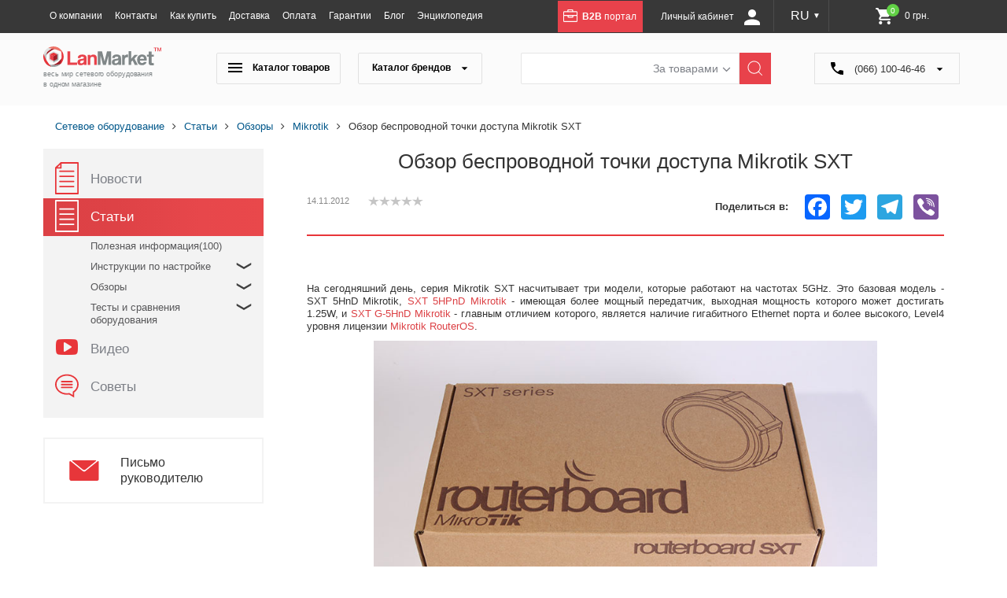

--- FILE ---
content_type: text/html; charset=UTF-8
request_url: https://lanmarket.ua/stats/obzor-besprovodnoj-tochki-dostupa-mikrotik-sxt/
body_size: 70142
content:
    <!DOCTYPE html>
    <html prefix="og: http://ogp.me/ns#">
    <head lang="ru">
<!-- Google tag (gtag.js) -->
        <meta charset="utf-8"/>
                <title>Обзор беспроводной точки доступа Mikrotik SXT</title>
					
	
	
        <meta name="viewport" content="width=device-width,initial-scale=1,user-scalable=yes">
        <link rel="apple-touch-icon" sizes="57x57" href="/bitrix/templates/new_ru/favicons/apple-icon-57x57.png">
<link rel="apple-touch-icon" sizes="60x60" href="/bitrix/templates/new_ru/favicons/apple-icon-60x60.png">
<link rel="apple-touch-icon" sizes="72x72" href="/bitrix/templates/new_ru/favicons/apple-icon-72x72.png">
<link rel="apple-touch-icon" sizes="76x76" href="/bitrix/templates/new_ru/favicons/apple-icon-76x76.png">
<link rel="apple-touch-icon" sizes="114x114" href="/bitrix/templates/new_ru/favicons/apple-icon-114x114.png">
<link rel="apple-touch-icon" sizes="120x120" href="/bitrix/templates/new_ru/favicons/apple-icon-120x120.png">
<link rel="apple-touch-icon" sizes="144x144" href="/bitrix/templates/new_ru/favicons/apple-icon-144x144.png">
<link rel="apple-touch-icon" sizes="152x152" href="/bitrix/templates/new_ru/favicons/apple-icon-152x152.png">
<link rel="apple-touch-icon" sizes="180x180" href="/bitrix/templates/new_ru/favicons/apple-icon-180x180.png">
<link rel="icon" type="image/png" sizes="192x192"  href="/bitrix/templates/new_ru/favicons/android-icon-192x192.png">
<link rel="icon" type="image/png" sizes="32x32" href="/bitrix/templates/new_ru/favicons/favicon-32x32.png">
<link rel="icon" type="image/png" sizes="96x96" href="/bitrix/templates/new_ru/favicons/favicon-96x96.png">
<link rel="icon" type="image/png" sizes="16x16" href="/bitrix/templates/new_ru/favicons/favicon-16x16.png">
<link rel="manifest" href="/bitrix/templates/new_ru/favicons/manifest.json">
<meta name="msapplication-TileColor" content="#ffffff">
<meta name="msapplication-TileImage" content="/bitrix/templates/new_ru/favicons/ms-icon-144x144.png">
<meta name="theme-color" content="#ffffff">
<script data-skip-moving="true" src="/bitrix/templates/new_ru/js/jquery-2.1.4.min.js?v=1"></script>
		<meta http-equiv="Content-Type" content="text/html; charset=UTF-8" />
<meta name="robots" content="index, follow" />
<meta name="keywords" content="Статьи" />
<meta name="description" content="Обзор беспроводной точки доступа Mikrotik SXT" />
<script type="text/javascript" data-skip-moving="true">(function(w, d, n) {var cl = "bx-core";var ht = d.documentElement;var htc = ht ? ht.className : undefined;if (htc === undefined || htc.indexOf(cl) !== -1){return;}var ua = n.userAgent;if (/(iPad;)|(iPhone;)/i.test(ua)){cl += " bx-ios";}else if (/Android/i.test(ua)){cl += " bx-android";}cl += (/(ipad|iphone|android|mobile|touch)/i.test(ua) ? " bx-touch" : " bx-no-touch");cl += w.devicePixelRatio && w.devicePixelRatio >= 2? " bx-retina": " bx-no-retina";var ieVersion = -1;if (/AppleWebKit/.test(ua)){cl += " bx-chrome";}else if ((ieVersion = getIeVersion()) > 0){cl += " bx-ie bx-ie" + ieVersion;if (ieVersion > 7 && ieVersion < 10 && !isDoctype()){cl += " bx-quirks";}}else if (/Opera/.test(ua)){cl += " bx-opera";}else if (/Gecko/.test(ua)){cl += " bx-firefox";}if (/Macintosh/i.test(ua)){cl += " bx-mac";}ht.className = htc ? htc + " " + cl : cl;function isDoctype(){if (d.compatMode){return d.compatMode == "CSS1Compat";}return d.documentElement && d.documentElement.clientHeight;}function getIeVersion(){if (/Opera/i.test(ua) || /Webkit/i.test(ua) || /Firefox/i.test(ua) || /Chrome/i.test(ua)){return -1;}var rv = -1;if (!!(w.MSStream) && !(w.ActiveXObject) && ("ActiveXObject" in w)){rv = 11;}else if (!!d.documentMode && d.documentMode >= 10){rv = 10;}else if (!!d.documentMode && d.documentMode >= 9){rv = 9;}else if (d.attachEvent && !/Opera/.test(ua)){rv = 8;}if (rv == -1 || rv == 8){var re;if (n.appName == "Microsoft Internet Explorer"){re = new RegExp("MSIE ([0-9]+[\.0-9]*)");if (re.exec(ua) != null){rv = parseFloat(RegExp.$1);}}else if (n.appName == "Netscape"){rv = 11;re = new RegExp("Trident/.*rv:([0-9]+[\.0-9]*)");if (re.exec(ua) != null){rv = parseFloat(RegExp.$1);}}}return rv;}})(window, document, navigator);</script>


<link href="/bitrix/js/ui/fonts/opensans/ui.font.opensans.min.css?16795253302409" type="text/css"  rel="stylesheet" />
<link href="/bitrix/js/main/popup/dist/main.popup.bundle.min.css?167952533223420" type="text/css"  rel="stylesheet" />
<link href="/bitrix/css/api.core/width.css?1679525336684" type="text/css"  rel="stylesheet" />
<link href="/bitrix/css/api.core/button.css?16795253367504" type="text/css"  rel="stylesheet" />
<link href="/bitrix/css/api.core/message.css?1679525336701" type="text/css"  rel="stylesheet" />
<link href="/bitrix/css/api.core/form.css?16795253365366" type="text/css"  rel="stylesheet" />
<link href="/bitrix/css/api.core/modal.css?16795253364865" type="text/css"  rel="stylesheet" />
<link href="/bitrix/cache/css/s1/new_ru/page_f515120f0ce96a67c6e11634760b1af0/page_f515120f0ce96a67c6e11634760b1af0_v1.css?1749041613313847" type="text/css"  rel="stylesheet" />
<link href="/bitrix/cache/css/s1/new_ru/default_4839bcffc9a417c853bca460a9d97c31/default_4839bcffc9a417c853bca460a9d97c31_v1.css?174904158041763" type="text/css"  rel="stylesheet" />
<link href="/bitrix/cache/css/s1/new_ru/template_c65cee803bbc845365530490a2fab5ad/template_c65cee803bbc845365530490a2fab5ad_v1.css?174904161377691" type="text/css"  data-template-style="true" rel="stylesheet" />







<link rel="canonical" href="https://lanmarket.ua/stats/obzor-besprovodnoj-tochki-dostupa-mikrotik-sxt/">



	
		<style type="text/css">
				#api-reviews-wait .api-image{
			background-image: url("/bitrix/images/api.reviews/flat/red1/wait.svg");
		}
			</style>
							<script data-skip-moving="true">
			window.lazySizesConfig = window.lazySizesConfig || {};
			window.lazySizesConfig.init = false;
		if (!grecaptcha || typeof grecaptcha.render != "function") {
			var grecaptcha = {
				render: function(){}
			}
		}
		</script>
		
		
				<meta name="robots" content="index, follow" />
				    </head>
<body>
    <div id="panel"></div>
    <header id="scrl_to_top">
        <div class="top_short_nav_wr">
            <div class="container clearfix">
                <a class="top_short_nav_button" href="#">
                    <div class="but_nav_lines">
                        <div></div>
                        <div></div>
                        <div></div>
                    </div>
                </a>
                <a class="top_short_logolnk" href="/">
                    <img src="/bitrix/templates/new_ru/img/icons/small-logo.svg" alt="Lanmarket">
                </a>
                
                                                                <div class="top_short_nav_popup">
                    
    <ul class="top_short_nav_list">
                                    <li><a href="/o-kompanii/">О компании</a></li>
                                                <li><a href="/kontakty/">Контакты</a></li>
                                                <li><a href="/kak-kupit/">Как купить</a></li>
                                                <li><a href="/dostavka/">Доставка</a></li>
                                                <li><a href="/oplata/">Оплата</a></li>
                                                <li><a href="/garantii/">Гарантии</a></li>
                                                <li><a href="/blog/">Блог</a></li>
                                                <li><a href="/entsiklopediya/">Энциклопедия</a></li>
                                </ul>
                    <a class="b2b_top_lnk" href="http://b2b.lanmarket.ua/" target="_blank">
                        <svg x="0px" y="0px" viewBox="0 0 189.5 170.1" width="18px">
                            <path class="svg_white" d="M176.1,23.8H155h-22.3l0-12.5c0-6.2-4.8-11.3-10.6-11.3L65.2,0c-5.9,0-10.6,5.1-10.6,11.3l0,12.5H34.5H13.4
                                C6,23.8,0,30.2,0,38v117.8c0,7.8,6,14.2,13.4,14.2h162.7c7.4,0,13.4-6.4,13.4-14.2V38C189.5,30.2,183.5,23.8,176.1,23.8z M68.1,14.2
                                c0-1.7,1.3-3.1,3-3.1l45.3,0c1.6,0,3,1.4,3,3.1l0,9.6H68.1L68.1,14.2z M178,155.9c0,1.1-0.9,2-1.9,2H13.4c-1,0-1.9-0.9-1.9-2V86.8
                                H57v12.5c0,6.2,4.8,11.3,10.6,11.3h56.9c5.9,0,10.6-5.1,10.6-11.3V86.8H178V155.9z M70.5,86.8h51.2v9.6c0,1.7-1.3,3.1-3,3.1H73.4
                                c-1.6,0-3-1.4-3-3.1V86.8z M178,74.6h-53.5H67.6H11.5V38c0-1.1,0.9-2,1.9-2h51.8l56.9,0c0,0,0,0,0,0h54c1,0,1.9,0.9,1.9,2V74.6z"/>
                        </svg>
                        <b>B2B</b> портал
                    </a>

                                                    
                
                                                            	<div class="login_block_wrp">
                            <div class="personal_cabinet_link">
                        <a class="own_cab_lnk" href="/personal/profile/">Личный кабинет <svg width="20" height="20" viewBox="0 0 20 20" fill="none" xmlns="http://www.w3.org/2000/svg">
					<path d="M10 0C11.3261 0 12.5979 0.526784 13.5355 1.46447C14.4732 2.40215 15 3.67392 15 5C15 6.32608 14.4732 7.59785 13.5355 8.53553C12.5979 9.47322 11.3261 10 10 10C8.67392 10 7.40215 9.47322 6.46447 8.53553C5.52678 7.59785 5 6.32608 5 5C5 3.67392 5.52678 2.40215 6.46447 1.46447C7.40215 0.526784 8.67392 0 10 0ZM10 12.5C15.525 12.5 20 14.7375 20 17.5V20H0V17.5C0 14.7375 4.475 12.5 10 12.5Z" fill="white"/>
				</svg>
			</a>
                        </div>
                        </div>
                    
                    <a class="top_short_mobbag" href="/personal/cart/">
                        <div>
                            <img src="/bitrix/templates/new_ru/img/icons/shoping-bag.svg" alt="BAG">
                        </div>
                    </a>
                    <a class="top_short_show_search_but" href="#">
                        <i class="fa fa-search"></i>
                    </a>
                
				<div class="lang desktop-lang">
                	<a href="javascript:;">RU <small>&#9660;</small></a>
                	<div class="dropdown">
                		<a  href="/ua/stats/obzor-besprovodnoj-tochki-dostupa-mikrotik-sxt/">UA</a>
                		<a class="selected" href="/stats/obzor-besprovodnoj-tochki-dostupa-mikrotik-sxt/">RU</a>
                	</div>
                </div>
		
<div id="bx_basket1" class="bx-basket bx-opener">
	<!--'start_frame_cache_bx_cart_block'-->

<a class="shop_bag_main_button top-cart" href="/ua/personal/cart/">
		
		<svg class="mobile" width="20" height="19" viewBox="0 0 20 19" fill="none" xmlns="http://www.w3.org/2000/svg"><g clip-path="url(#clip0_313_138)"><path d="M7.11725 18.7516C7.88431 18.7516 8.50614 18.1262 8.50614 17.3546C8.50614 16.583 7.88431 15.9575 7.11725 15.9575C6.35019 15.9575 5.72836 16.583 5.72836 17.3546C5.72836 18.1262 6.35019 18.7516 7.11725 18.7516Z" fill="black"/><path d="M15.5555 18.7516C16.3226 18.7516 16.9444 18.1262 16.9444 17.3546C16.9444 16.583 16.3226 15.9575 15.5555 15.9575C14.7885 15.9575 14.1667 16.583 14.1667 17.3546C14.1667 18.1262 14.7885 18.7516 15.5555 18.7516Z" fill="black"/><path d="M18.4148 2.27075C18.3601 2.1973 18.2911 2.13797 18.2128 2.097C18.1346 2.05604 18.049 2.03447 17.9621 2.03385H5.72286L6.10497 3.31439H17.192L15.6224 10.9976H6.80452L4.118 1.73292C4.08894 1.63462 4.03848 1.54542 3.97092 1.47295C3.90336 1.40049 3.8207 1.34689 3.73001 1.31675L1.31978 0.51001C1.24567 0.485206 1.1678 0.476543 1.09061 0.484517C1.01343 0.49249 0.938441 0.516944 0.869933 0.556481C0.731575 0.63633 0.628008 0.772771 0.582014 0.935788C0.536021 1.09881 0.551369 1.27505 0.624682 1.42574C0.697995 1.57643 0.823268 1.68923 0.972942 1.73933L3.08336 2.44362L5.78164 11.7275L4.81755 12.5855L4.74113 12.6687C4.50266 12.968 4.36749 13.3486 4.3589 13.7447C4.35032 14.1409 4.46886 14.528 4.6941 14.8392C4.85433 15.0514 5.05793 15.2199 5.28863 15.3311C5.51932 15.4422 5.77071 15.4931 6.02267 15.4795H15.8341C15.99 15.4795 16.1395 15.412 16.2497 15.292C16.36 15.1719 16.4219 15.009 16.4219 14.8392C16.4219 14.6694 16.36 14.5066 16.2497 14.3865C16.1395 14.2664 15.99 14.199 15.8341 14.199H5.92861C5.86092 14.1964 5.79496 14.1749 5.73712 14.1366C5.67928 14.0982 5.6315 14.0442 5.59841 13.9798C5.56531 13.9155 5.54802 13.8429 5.54819 13.7691C5.54837 13.6953 5.56601 13.6229 5.59941 13.5587L7.01615 12.2781H16.0927C16.2286 12.2818 16.3615 12.234 16.4686 12.1429C16.5758 12.0519 16.6507 11.9232 16.6806 11.7787L18.5441 2.81498C18.562 2.71952 18.5596 2.62089 18.5372 2.52658C18.5148 2.43227 18.4729 2.34477 18.4148 2.27075Z" fill="black"/></g><defs><clipPath id="clip0_313_138"><rect width="20" height="19" fill="white"/></clipPath></defs></svg>

		<svg width="21" height="21" viewBox="0 0 21 21" fill="none" xmlns="http://www.w3.org/2000/svg">
			<path d="M6.29827 16.8C5.14358 16.8 4.20934 17.745 4.20934 18.9C4.20934 20.055 5.14358 21 6.29827 21C7.45295 21 8.39769 20.055 8.39769 18.9C8.39769 17.745 7.45295 16.8 6.29827 16.8ZM0 1.05C0 1.6275 0.47237 2.1 1.04971 2.1H2.09942L5.87838 10.0695L4.46127 12.6315C3.69498 14.0385 4.70271 15.75 6.29827 15.75H17.8451C18.4224 15.75 18.8948 15.2775 18.8948 14.7C18.8948 14.1225 18.4224 13.65 17.8451 13.65H6.29827L7.45295 11.55H15.2733C16.0606 11.55 16.7534 11.1195 17.1103 10.4685L20.8683 3.654C20.9567 3.49485 21.0021 3.31535 20.9999 3.13326C20.9977 2.95117 20.9481 2.77281 20.8558 2.61583C20.7635 2.45884 20.6319 2.32867 20.4739 2.2382C20.3159 2.14773 20.1371 2.10009 19.955 2.1H4.41928L3.71598 0.598501C3.63161 0.419273 3.49795 0.267794 3.33064 0.161799C3.16332 0.0558049 2.96928 -0.000318004 2.77124 1.35539e-06H1.04971C0.47237 1.35539e-06 0 0.472501 0 1.05ZM16.7954 16.8C15.6407 16.8 14.7065 17.745 14.7065 18.9C14.7065 20.055 15.6407 21 16.7954 21C17.9501 21 18.8948 20.055 18.8948 18.9C18.8948 17.745 17.9501 16.8 16.7954 16.8Z" fill="white"/>
		</svg>
		<span class="num">0</span>
		<span class="summ">
			0 грн.		</span>	
	
</a><!--'end_frame_cache_bx_cart_block'--></div>

                </div>



            </div>
        </div>
        <div class="header_main_part clearfix">
            <div class="container">
                <div class="main_logo_wr">
                    <a href="/">
                        <img src="/bitrix/templates/new_ru/img/icons/main-logo.svg" alt="Lanmarket">

                        <div class="main_logo_txt">весь мир сетевого оборудования<br> в одном магазине</div>
                    </a>
                </div>
                			<div class="main_nav_search_wr">
			<div class="catalog_nav_wr">
                        	<button class="catalog_nav_but product_catalog_but" type="button"><svg width="18" height="12" viewBox="0 0 18 12" fill="none" xmlns="http://www.w3.org/2000/svg">
<path d="M0 12V10H18V12H0ZM0 7V5H18V7H0ZM0 2V0H18V2H0Z" fill="black"/>
</svg>
Каталог товаров</button>
	                        <button class="catalog_nav_but brand_catalog_but" type="button">Каталог брендов <svg width="9" height="4" viewBox="0 0 9 4" fill="none" xmlns="http://www.w3.org/2000/svg">
<path d="M4.5 4L0.602887 0.25L8.39711 0.250001L4.5 4Z" fill="black"/>
</svg>
</button>
			</div>
                   	<div class="main_search_wr clearfix">
                        	<div class="search_header_form search_form_0">
                            		
    <form id="search" class="bx-searchtitle" action="/catalog/search.php">
        <div class="search_inpts_wr">
            <input id="title-search-input" type="text" name="q" value=""
                   autocomplete="off" class="bx-form-control"/>
        </div>
        <input type="submit" name="s" value="Найти">
    </form>

	                        </div>
                        	<div class="search_header_form search_form_1">
                            		
<form action="/search/index.php" method="get">
	<div class="search_inpts_wr">
		<input type="text" name="q" value="" size="15" maxlength="50" />
	</div>
	<input type="submit" name="s" value="Найти">
</form>                        	</div>
                        	
                        	<div class="search_inpts_wr">
                            		<select class="dropdown change_serch_blk" name="select">
                                		<option value="brands">За товарами</option>
                                		<option value="product">За матеріалом</option>
                            		</select>
                        	</div>
                        	
                    	</div>
                    	<!--main_search_wr clearfix-->
                    	
		</div>
		<div class="top-phone">
                        
<svg width="16" height="16" viewBox="0 0 16 16" fill="none" xmlns="http://www.w3.org/2000/svg">
<path d="M9.12877e-07 0.933333C9.24533e-07 0.666666 0.0888891 0.444444 0.266667 0.266666C0.444445 0.0888882 0.666667 -6.70241e-07 0.933333 -6.58585e-07L4.53333 -5.01224e-07C4.74074 -4.92158e-07 4.92237 0.0666661 5.07822 0.199999C5.23407 0.333333 5.33393 0.503703 5.37778 0.711111L6 3.77778C6.02963 3.98518 6.01096 4.19644 5.944 4.41155C5.87704 4.62667 5.77719 4.80059 5.64445 4.93333L3.55556 7.02222C4.23704 8.14815 5.04444 9.17778 5.97778 10.1111C6.91111 11.0444 7.91111 11.8222 8.97778 12.4444L11.1556 10.3111C11.2889 10.1778 11.4409 10.0924 11.6116 10.0551C11.7822 10.0178 11.971 10.0142 12.1778 10.0444L15.2889 10.6222C15.4963 10.6519 15.6667 10.7481 15.8 10.9111C15.9333 11.0741 16 11.2593 16 11.4667L16 15.0667C16 15.3333 15.9111 15.5556 15.7333 15.7333C15.5556 15.9111 15.3333 16 15.0667 16C13.1556 16 11.2924 15.5739 9.47733 14.7218C7.66222 13.8696 6.05482 12.7437 4.65511 11.344C3.25541 9.9443 2.12948 8.33689 1.27733 6.52178C0.425186 4.70667 -0.000591402 2.84385 9.12877e-07 0.933333Z" fill="black"/>
</svg>  (066) 100-46-46 <svg width="9" height="4" viewBox="0 0 9 4" fill="none" xmlns="http://www.w3.org/2000/svg">
<path d="M4.5 4L0.602887 0.25L8.39711 0.250001L4.5 4Z" fill="black"/>
</svg>
<div class="dropdown">
	<a class="phone_request_but" href="#">
	<span>(066) (097) <br>100-46-46</span><br>
	<span class="phone_request_txt1">Заказать звонок</span>
	</a>
</div>                </div>
	</div>
				<div class="main_menu_base_wr menu_products_wr tabs_main_wr">
                    <div class="row row-nav-hover desctop-hover">
	<ul class="desctop_menu">
					<li class="l1 drop nav-item--drop">
				<a href="javascript:;" class="nav-item__title "><img class="lazyload" data-src="/upload/iblock/a70/81i1kmhbpqlpcspdlxyu1lozdu2uia0s.png" alt="Беспроводное оборудование " title="Беспроводное оборудование "><span>Беспроводное оборудование </span> <svg width="7" height="12" viewBox="0 0 7 12" fill="none" xmlns="http://www.w3.org/2000/svg">
<path d="M1 1L5.78001 5.5C6.07333 5.77614 6.07333 6.22386 5.78001 6.5L1 11" stroke="#E83539" stroke-linecap="round" stroke-linejoin="round"/>
</svg>
</a>
				<button class="nav-item__title-mb ">Беспроводное оборудование </button>
				<div class="nav-list" >
											<ul>
															<li class="nav-list__li nav-list__li--drop">
																			
										<a class="nav-list__link" id="bx_1847241719_2490" href="/besprovodnoe-oborudovanie-/minipci/">
																						<span class="image"><img class="lazyload" data-src="/upload/iblock/f9e/f9edf34b790ba841d0e396bf37b92d80.png" alt="MiniPCI" title="MiniPCI"></span>
																						<span class="name-level2">MiniPCI</a></span>
																					<ul>
																									<li><a href="/besprovodnoe-oborudovanie-/minipci/mikrotik/">Mikrotik</a></li>
																							</ul>
																											</li>
															<li class="nav-list__li nav-list__li--drop">
																			
										<a class="nav-list__link" id="bx_1847241719_2490" href="/besprovodnoe-oborudovanie-/routerboard-mikrotik/">
																						<span class="image"><img class="lazyload" data-src="/upload/iblock/6f5/6f50d8fc856f4276403856f31313574a.png" alt="RouterBoard" title="RouterBoard"></span>
																						<span class="name-level2">RouterBoard</a></span>
																					<ul>
																									<li><a href="/besprovodnoe-oborudovanie-/routerboard-mikrotik/korpusa-pod-routerboard/">Корпуса под RouterBoard</a></li>
																									<li><a href="/besprovodnoe-oborudovanie-/routerboard-mikrotik/platy-routerboard/">Платы RouterBoard</a></li>
																							</ul>
																											</li>
															<li class="nav-list__li nav-list__li--drop">
																			
										<a class="nav-list__link" id="bx_1847241719_2490" href="/besprovodnoe-oborudovanie-/adaptery/">
																						<span class="image"><img class="lazyload" data-src="/upload/iblock/c8f/c8ff213d0367905408f9ffa80dee746a.png" alt="Адаптеры" title="Адаптеры"></span>
																						<span class="name-level2">Адаптеры</a></span>
																					<ul>
																									<li><a href="/besprovodnoe-oborudovanie-/adaptery/usb-adaptery/">USB Адаптеры</a></li>
																							</ul>
																											</li>
															<li class="nav-list__li nav-list__li--drop">
																			
										<a class="nav-list__link" id="bx_1847241719_2490" href="/besprovodnoe-oborudovanie-/aksessuary/">
																						<span class="image"><img class="lazyload" data-src="/upload/iblock/a9f/a9fcc23074d518e1aa6b80eb6751c591.png" alt="Аксессуары" title="Аксессуары"></span>
																						<span class="name-level2">Аксессуары</a></span>
																					<ul>
																									<li><a href="/besprovodnoe-oborudovanie-/aksessuary/cambium-networks/">Cambium Networks </a></li>
																									<li><a href="/besprovodnoe-oborudovanie-/aksessuary/gw/">GW</a></li>
																									<li><a href="/besprovodnoe-oborudovanie-/aksessuary/mikrotik/">Mikrotik</a></li>
																									<li><a href="/besprovodnoe-oborudovanie-/aksessuary/rf-elements/">RF elements</a></li>
																									<li><a href="/besprovodnoe-oborudovanie-/aksessuary/ubiquiti-networks/">Ubiquiti Networks</a></li>
																							</ul>
																											</li>
															<li class="nav-list__li nav-list__li--drop">
																			
										<a class="nav-list__link" id="bx_1847241719_2490" href="/besprovodnoe-oborudovanie-/antenny/">
																						<span class="image"><img class="lazyload" data-src="/upload/iblock/9d9/9d940263d90f683f3bffe643ca700f49.png" alt="Антенны WI-FI" title="Антенны WI-FI"></span>
																						<span class="name-level2">Антенны WI-FI</a></span>
																					<ul>
																									<li><a href="/besprovodnoe-oborudovanie-/antenny/2-4-ghz/">2.4 GHz</a></li>
																									<li><a href="/besprovodnoe-oborudovanie-/antenny/11-ghz/">10/11 GHz</a></li>
																									<li><a href="/besprovodnoe-oborudovanie-/antenny/2-4ghz-5-ghz-dual-band-/">Dual-band (2.4/5 GHz)</a></li>
																									<li><a href="/besprovodnoe-oborudovanie-/antenny/5-3-ghz/">5 GHz</a></li>
																									<li><a href="/besprovodnoe-oborudovanie-/antenny/6-ghz/">6 GHz</a></li>
																									<li><a href="/besprovodnoe-oborudovanie-/antenny/vnutrennie-indoor/">Внутренние (Indoor)</a></li>
																							</ul>
																											</li>
															<li class="nav-list__li nav-list__li--drop">
																			
										<a class="nav-list__link" id="bx_1847241719_2490" href="/besprovodnoe-oborudovanie-/tochki-dostupa/">
																						<span class="image"><img class="lazyload" data-src="/upload/iblock/6ec/6ecb91e492f9b27c7c9bf38091629d97.png" alt="Точки доступа" title="Точки доступа"></span>
																						<span class="name-level2">Точки доступа</a></span>
																					<ul>
																									<li><a href="/besprovodnoe-oborudovanie-/tochki-dostupa/aruba/">Aruba</a></li>
																									<li><a href="/besprovodnoe-oborudovanie-/tochki-dostupa/ruijie_1/">Ruijie</a></li>
																									<li><a href="/besprovodnoe-oborudovanie-/tochki-dostupa/totolink/">TOTOLINK</a></li>
																									<li><a href="/besprovodnoe-oborudovanie-/tochki-dostupa/cambium-networks/">Cambium Networks</a></li>
																									<li><a href="/besprovodnoe-oborudovanie-/tochki-dostupa/mikrotik/">Mikrotik</a></li>
																									<li><a href="/besprovodnoe-oborudovanie-/tochki-dostupa/tp-link/">Tp-Link</a></li>
																									<li><a href="/besprovodnoe-oborudovanie-/tochki-dostupa/ubiquiti-networks/">Ubiquiti Networks</a></li>
																							</ul>
																											</li>
															<li class="nav-list__li">
																			
										<a class="nav-list__link" id="bx_1847241719_2490" href="/besprovodnoe-oborudovanie-/usiliteli-wi-fi-signala/">
																						<span class="name-level2">Усилители Wi-Fi сигнала</a></span>
																											</li>
															<li class="nav-list__li nav-list__li--drop">
																			
										<a class="nav-list__link" id="bx_1847241719_2490" href="/besprovodnoe-oborudovanie-/marshrutizatory/">
																						<span class="image"><img class="lazyload" data-src="/upload/iblock/203/203c60aa980e324a692f94c33f245a2f.png" alt="Маршрутизаторы WI-Fi" title="Маршрутизаторы WI-Fi"></span>
																						<span class="name-level2">Маршрутизаторы WI-Fi</a></span>
																					<ul>
																									<li><a href="/besprovodnoe-oborudovanie-/marshrutizatory/ruijie/">Ruijie</a></li>
																									<li><a href="/besprovodnoe-oborudovanie-/marshrutizatory/d-link/">D-Link</a></li>
																									<li><a href="/besprovodnoe-oborudovanie-/marshrutizatory/tenda_1/">Tenda</a></li>
																									<li><a href="/besprovodnoe-oborudovanie-/marshrutizatory/xiaomi/">Xiaomi</a></li>
																									<li><a href="/besprovodnoe-oborudovanie-/marshrutizatory/keenetic/">Keenetic</a></li>
																									<li><a href="/besprovodnoe-oborudovanie-/marshrutizatory/mikrotik/">Mikrotik</a></li>
																									<li><a href="/besprovodnoe-oborudovanie-/marshrutizatory/netis/">Netis</a></li>
																									<li><a href="/besprovodnoe-oborudovanie-/marshrutizatory/tp-link/">Tp-Link</a></li>
																									<li><a href="/besprovodnoe-oborudovanie-/marshrutizatory/ubiquiti-networks/">Ubiquiti Networks</a></li>
																									<li><a href="/besprovodnoe-oborudovanie-/marshrutizatory/totolink/">TOTOLINK</a></li>
																							</ul>
																											</li>
															<li class="nav-list__li nav-list__li--drop">
																			
										<a class="nav-list__link" id="bx_1847241719_2490" href="/besprovodnoe-oborudovanie-/pigteyly-udliniteli/">
																						<span class="image"><img class="lazyload" data-src="/upload/iblock/d32/d326e89fbdd5f6c36965ff8413dad4f3.png" alt="Пигтейлы, удлинители" title="Пигтейлы, удлинители"></span>
																						<span class="name-level2">Пигтейлы, удлинители</a></span>
																					<ul>
																									<li><a href="/besprovodnoe-oborudovanie-/pigteyly-udliniteli/pigteyl-s-sma-na-sma/">Пигтейл с SMA на SMA</a></li>
																									<li><a href="/besprovodnoe-oborudovanie-/pigteyly-udliniteli/pigteyl-s-rp-sma-na-rp-sma/">Пигтейл с RP-SMA на RP-SMA</a></li>
																									<li><a href="/besprovodnoe-oborudovanie-/pigteyly-udliniteli/pigteyly-u-fl-i-mmcx/">Пигтейлы U.FL и MMCX</a></li>
																							</ul>
																											</li>
															<li class="nav-list__li nav-list__li--drop">
																			
										<a class="nav-list__link" id="bx_1847241719_2490" href="/besprovodnoe-oborudovanie-/grozozashchita/">
																						<span class="image"><img class="lazyload" data-src="/upload/iblock/7f2/7f22d44d964b05d5bcb93d3cbe81004e.png" alt="Грозозащита" title="Грозозащита"></span>
																						<span class="name-level2">Грозозащита</a></span>
																					<ul>
																									<li><a href="/besprovodnoe-oborudovanie-/grozozashchita/ethernet-grozozashchita/">Ethernet грозозащита</a></li>
																									<li><a href="/besprovodnoe-oborudovanie-/grozozashchita/koaksialnaya-grozozashchita/">Коаксиальная грозозащита</a></li>
																							</ul>
																											</li>
															<li class="nav-list__li nav-list__li--drop">
																			
										<a class="nav-list__link" id="bx_1847241719_2490" href="/besprovodnoe-oborudovanie-/programmnoe-obespechenie-po-/">
																						<span class="image"><img class="lazyload" data-src="/upload/iblock/efd/efd683adfda7ae4e7529c1eca0b3cbe3.png" alt="Программное обеспечение (ПО) " title="Программное обеспечение (ПО) "></span>
																						<span class="name-level2">Программное обеспечение (ПО) </a></span>
																					<ul>
																									<li><a href="/besprovodnoe-oborudovanie-/programmnoe-obespechenie-po-/mikrotik/">Mikrotik</a></li>
																							</ul>
																											</li>
															<li class="nav-list__li">
																			
										<a class="nav-list__link" id="bx_1847241719_2490" href="/besprovodnoe-oborudovanie-/iot-oborudovanie/">
																						<span class="name-level2">IoT оборудование</a></span>
																											</li>
													</ul>
									</div>
			</li>
					<li class="l1 drop nav-item--drop">
				<a href="javascript:;" class="nav-item__title "><img class="lazyload" data-src="/upload/iblock/60c/r67k051srbyrr990ni3wpn1sr7m7czk3.png" alt="Компьютерная техника" title="Компьютерная техника"><span>Компьютерная техника</span> <svg width="7" height="12" viewBox="0 0 7 12" fill="none" xmlns="http://www.w3.org/2000/svg">
<path d="M1 1L5.78001 5.5C6.07333 5.77614 6.07333 6.22386 5.78001 6.5L1 11" stroke="#E83539" stroke-linecap="round" stroke-linejoin="round"/>
</svg>
</a>
				<button class="nav-item__title-mb ">Компьютерная техника</button>
				<div class="nav-list" >
											<ul>
															<li class="nav-list__li nav-list__li--drop">
																			
										<a class="nav-list__link" id="bx_1847241719_5179" href="/kompyuternaya-tekhnika/kompyutery/">
																						<span class="name-level2">Компьютеры</a></span>
																					<ul>
																									<li><a href="/kompyuternaya-tekhnika/kompyutery/mini-pk-nettopy-sff-usff-micro/">Мини-ПК, неттопы (SFF, USFF, Micro)</a></li>
																									<li><a href="/kompyuternaya-tekhnika/kompyutery/rabochie-stantsii/">Рабочие станции</a></li>
																							</ul>
																											</li>
													</ul>
									</div>
			</li>
					<li class="l1 drop nav-item--drop">
				<a href="javascript:;" class="nav-item__title "><img class="lazyload" data-src="/upload/iblock/d61/lbkddelgl958d62n3lv2ql9wiqi4n7ha.png" alt="Оптоволоконное оборудование" title="Оптоволоконное оборудование"><span>Оптоволоконное оборудование</span> <svg width="7" height="12" viewBox="0 0 7 12" fill="none" xmlns="http://www.w3.org/2000/svg">
<path d="M1 1L5.78001 5.5C6.07333 5.77614 6.07333 6.22386 5.78001 6.5L1 11" stroke="#E83539" stroke-linecap="round" stroke-linejoin="round"/>
</svg>
</a>
				<button class="nav-item__title-mb ">Оптоволоконное оборудование</button>
				<div class="nav-list" >
											<ul>
															<li class="nav-list__li nav-list__li--drop">
																			
										<a class="nav-list__link" id="bx_1847241719_5124" href="/optovolokonnoe-oborudovanie/aktivnoe-optovolokonnoe-oborudovanie/">
																						<span class="name-level2">Активное оптоволоконное оборудование</a></span>
																					<ul>
																									<li><a href="/optovolokonnoe-oborudovanie/aktivnoe-optovolokonnoe-oborudovanie/kabeli-pryamogo-soedineniya-10g-40g/">Кабели прямого соединения </a></li>
																									<li><a href="/optovolokonnoe-oborudovanie/aktivnoe-optovolokonnoe-oborudovanie/mediakonvertery/">Медиаконвертеры</a></li>
																									<li><a href="/optovolokonnoe-oborudovanie/aktivnoe-optovolokonnoe-oborudovanie/transivery/">Трансиверы</a></li>
																							</ul>
																											</li>
															<li class="nav-list__li nav-list__li--drop">
																			
										<a class="nav-list__link" id="bx_1847241719_5124" href="/optovolokonnoe-oborudovanie/optovolokonnoe-oborudovanie/">
																						<span class="image"><img class="lazyload" data-src="/upload/iblock/ec1/ec19561eb743717f183c5aa8066df91a.png" alt="Пассивное оптоволоконное оборудование" title="Пассивное оптоволоконное оборудование"></span>
																						<span class="name-level2">Пассивное оптоволоконное оборудование</a></span>
																					<ul>
																									<li><a href="/optovolokonnoe-oborudovanie/optovolokonnoe-oborudovanie/adaptery-opticheskie/">Адаптеры оптические</a></li>
																									<li><a href="/optovolokonnoe-oborudovanie/optovolokonnoe-oborudovanie/konnektory/">Коннекторы</a></li>
																									<li><a href="/optovolokonnoe-oborudovanie/optovolokonnoe-oborudovanie/patch-kordy/">Патч-корды</a></li>
																									<li><a href="/optovolokonnoe-oborudovanie/optovolokonnoe-oborudovanie/pigteyly/">Пигтейлы</a></li>
																									<li><a href="/optovolokonnoe-oborudovanie/optovolokonnoe-oborudovanie/fast-konnektory/">Фаст коннекторы</a></li>
																							</ul>
																											</li>
															<li class="nav-list__li nav-list__li--drop">
																			
										<a class="nav-list__link" id="bx_1847241719_5124" href="/optovolokonnoe-oborudovanie/mufty-i-splays-kassety/">
																						<span class="image"><img class="lazyload" data-src="/upload/iblock/678/678d62d827d71bf84dff922dec3be86e.png" alt="Муфты и сплайс-кассеты" title="Муфты и сплайс-кассеты"></span>
																						<span class="name-level2">Муфты и сплайс-кассеты</a></span>
																					<ul>
																									<li><a href="/optovolokonnoe-oborudovanie/mufty-i-splays-kassety/aksessuary/">Аксессуары</a></li>
																									<li><a href="/optovolokonnoe-oborudovanie/mufty-i-splays-kassety/mufty/">Муфты</a></li>
																									<li><a href="/optovolokonnoe-oborudovanie/mufty-i-splays-kassety/splays-kassety/">Сплайс-кассеты</a></li>
																							</ul>
																											</li>
															<li class="nav-list__li nav-list__li--drop">
																			
										<a class="nav-list__link" id="bx_1847241719_5124" href="/optovolokonnoe-oborudovanie/oborudovanie-dlya-raboty-s-opticheskim-voloknom/">
																						<span class="image"><img class="lazyload" data-src="/upload/iblock/465/4651764e473fae7c5ea50e4d1b2ed4eb.png" alt="Оборудование для работы с оптическим волокном" title="Оборудование для работы с оптическим волокном"></span>
																						<span class="name-level2">Оборудование для работы с оптическим волокном</a></span>
																					<ul>
																									<li><a href="/optovolokonnoe-oborudovanie/oborudovanie-dlya-raboty-s-opticheskim-voloknom/strippery/">Стрипперы</a></li>
																									<li><a href="/optovolokonnoe-oborudovanie/oborudovanie-dlya-raboty-s-opticheskim-voloknom/instrumenty/">Инструменты</a></li>
																									<li><a href="/optovolokonnoe-oborudovanie/oborudovanie-dlya-raboty-s-opticheskim-voloknom/mekhanicheskie-soediniteli/">Механические соединители</a></li>
																									<li><a href="/optovolokonnoe-oborudovanie/oborudovanie-dlya-raboty-s-opticheskim-voloknom/svarochnye-apparaty/">Сварочные аппараты</a></li>
																									<li><a href="/optovolokonnoe-oborudovanie/oborudovanie-dlya-raboty-s-opticheskim-voloknom/skalyvateli/">Скалыватели</a></li>
																							</ul>
																											</li>
															<li class="nav-list__li nav-list__li--drop">
																			
										<a class="nav-list__link" id="bx_1847241719_5124" href="/optovolokonnoe-oborudovanie/opticheskie-boksy-i-patch-paneli/">
																						<span class="image"><img class="lazyload" data-src="/upload/iblock/076/0763bd4f092b6c82f5af5ae99aeee33a.png" alt="Оптические боксы, розетки и патч-панели" title="Оптические боксы, розетки и патч-панели"></span>
																						<span class="name-level2">Оптические боксы, розетки и патч-панели</a></span>
																					<ul>
																									<li><a href="/optovolokonnoe-oborudovanie/opticheskie-boksy-i-patch-paneli/opticheskie-rozetki/">Оптические розетки</a></li>
																									<li><a href="/optovolokonnoe-oborudovanie/opticheskie-boksy-i-patch-paneli/aksessuary-k-boksami-i-patch-panelyam/">Аксессуары к боксами и патч-панелям</a></li>
																									<li><a href="/optovolokonnoe-oborudovanie/opticheskie-boksy-i-patch-paneli/opticheskie-boksy/">Оптические боксы</a></li>
																									<li><a href="/optovolokonnoe-oborudovanie/opticheskie-boksy-i-patch-paneli/patch-paneli/">Патч-панели</a></li>
																							</ul>
																											</li>
													</ul>
									</div>
			</li>
					<li class="l1 drop nav-item--drop">
				<a href="javascript:;" class="nav-item__title "><img class="lazyload" data-src="/upload/iblock/d35/8bvauapgv5b3en3spx4f326thy5chy16.png" alt="Телекоммуникационное оборудование" title="Телекоммуникационное оборудование"><span>Телекоммуникационное оборудование</span> <svg width="7" height="12" viewBox="0 0 7 12" fill="none" xmlns="http://www.w3.org/2000/svg">
<path d="M1 1L5.78001 5.5C6.07333 5.77614 6.07333 6.22386 5.78001 6.5L1 11" stroke="#E83539" stroke-linecap="round" stroke-linejoin="round"/>
</svg>
</a>
				<button class="nav-item__title-mb ">Телекоммуникационное оборудование</button>
				<div class="nav-list" >
											<ul>
															<li class="nav-list__li nav-list__li--drop">
																			
										<a class="nav-list__link" id="bx_1847241719_2618" href="/telekommunikatsionnoe-oborudovanie/oborudovanie-dlya-gps-monitoringa/">
																						<span class="name-level2">Оборудование для GPS-мониторинга</a></span>
																					<ul>
																									<li><a href="/telekommunikatsionnoe-oborudovanie/oborudovanie-dlya-gps-monitoringa/gps-trekery/">GPS трекеры</a></li>
																									<li><a href="/telekommunikatsionnoe-oborudovanie/oborudovanie-dlya-gps-monitoringa/gps-adaptery/">GPS адаптеры</a></li>
																									<li><a href="/telekommunikatsionnoe-oborudovanie/oborudovanie-dlya-gps-monitoringa/datchiki_1/">Датчики</a></li>
																									<li><a href="/telekommunikatsionnoe-oborudovanie/oborudovanie-dlya-gps-monitoringa/promyshlennye-marshrutizatory-shlyuzy/">Промышленные маршрутизаторы/шлюзы</a></li>
																							</ul>
																											</li>
															<li class="nav-list__li nav-list__li--drop">
																			
										<a class="nav-list__link" id="bx_1847241719_2618" href="/telekommunikatsionnoe-oborudovanie/oborudovanie-pon-gpon-gepon/">
																						<span class="image"><img class="lazyload" data-src="/upload/iblock/871/871e52a98a5f2b87c9b340d15eabb652.png" alt="Оборудование PON (GPON, GEPON)" title="Оборудование PON (GPON, GEPON)"></span>
																						<span class="name-level2">Оборудование PON (GPON, GEPON)</a></span>
																					<ul>
																									<li><a href="/telekommunikatsionnoe-oborudovanie/oborudovanie-pon-gpon-gepon/fbt-couplers-deliteli-svarnye/">FBT Couplers (Делители сварные)</a></li>
																									<li><a href="/telekommunikatsionnoe-oborudovanie/oborudovanie-pon-gpon-gepon/plc-splitters-deliteli-planarnye/">PLC Splitters (Делители планарные)</a></li>
																									<li><a href="/telekommunikatsionnoe-oborudovanie/oborudovanie-pon-gpon-gepon/abonentskie-terminaly-onu/">Абонентские терминалы (ONU)</a></li>
																									<li><a href="/telekommunikatsionnoe-oborudovanie/oborudovanie-pon-gpon-gepon/kommutatory-olt/">Коммутаторы (OLT)</a></li>
																									<li><a href="/telekommunikatsionnoe-oborudovanie/oborudovanie-pon-gpon-gepon/moduli-rasshireniya-dlya-olt/">Модули расширения для OLT</a></li>
																									<li><a href="/telekommunikatsionnoe-oborudovanie/oborudovanie-pon-gpon-gepon/transivery-gepon-gpon/">Трансиверы GEPON, GPON</a></li>
																							</ul>
																											</li>
															<li class="nav-list__li nav-list__li--drop">
																			
										<a class="nav-list__link" id="bx_1847241719_2618" href="/telekommunikatsionnoe-oborudovanie/aktivnoe-setevoe-oborudovanie/">
																						<span class="image"><img class="lazyload" data-src="/upload/iblock/aea/aea2b45cd5913f0f56d36fa9f8b95fbe.png" alt="Активное сетевое оборудование" title="Активное сетевое оборудование"></span>
																						<span class="name-level2">Активное сетевое оборудование</a></span>
																					<ul>
																									<li><a href="/telekommunikatsionnoe-oborudovanie/aktivnoe-setevoe-oborudovanie/mezhsetevye-ekrany/">Межсетевые экраны</a></li>
																									<li><a href="/telekommunikatsionnoe-oborudovanie/aktivnoe-setevoe-oborudovanie/poe-kommutatory/">Коммутаторы для видеонаблюдения</a></li>
																									<li><a href="/telekommunikatsionnoe-oborudovanie/aktivnoe-setevoe-oborudovanie/powerline-adaptery/">Powerline-адаптеры</a></li>
																									<li><a href="/telekommunikatsionnoe-oborudovanie/aktivnoe-setevoe-oborudovanie/kommutatory/">Коммутаторы</a></li>
																									<li><a href="/telekommunikatsionnoe-oborudovanie/aktivnoe-setevoe-oborudovanie/marshrutizatory/">Маршрутизаторы</a></li>
																							</ul>
																											</li>
															<li class="nav-list__li nav-list__li--drop">
																			
										<a class="nav-list__link" id="bx_1847241719_2618" href="/telekommunikatsionnoe-oborudovanie/oborudovanie-cwdm-dwdm/">
																						<span class="name-level2">Оборудование CWDM/DWDM</a></span>
																					<ul>
																									<li><a href="/telekommunikatsionnoe-oborudovanie/oborudovanie-cwdm-dwdm/transivery-cwdm-dwdm/">Трансиверы CWDM/DWDM</a></li>
																									<li><a href="/telekommunikatsionnoe-oborudovanie/oborudovanie-cwdm-dwdm/opticheskie-usiliteli/">Оптические усилители</a></li>
																							</ul>
																											</li>
															<li class="nav-list__li nav-list__li--drop">
																			
										<a class="nav-list__link" id="bx_1847241719_2618" href="/telekommunikatsionnoe-oborudovanie/kabelnaya-armatura-i-krepleniya/">
																						<span class="image"><img class="lazyload" data-src="/upload/iblock/eb1/eb159bf6fa28030a77dafa1f94dcc429.png" alt="Кабельная арматура и крепления" title="Кабельная арматура и крепления"></span>
																						<span class="name-level2">Кабельная арматура и крепления</a></span>
																					<ul>
																									<li><a href="/telekommunikatsionnoe-oborudovanie/kabelnaya-armatura-i-krepleniya/zazhimy-natyazhnye/">Зажимы натяжные</a></li>
																									<li><a href="/telekommunikatsionnoe-oborudovanie/kabelnaya-armatura-i-krepleniya/zazhimy-podderzhivayushchie/">Зажимы поддерживающие</a></li>
																									<li><a href="/telekommunikatsionnoe-oborudovanie/kabelnaya-armatura-i-krepleniya/instrumenty-dlya-armatury/">Инструменты для арматуры</a></li>
																									<li><a href="/telekommunikatsionnoe-oborudovanie/kabelnaya-armatura-i-krepleniya/krepleniya-k-oporam-i-stenam/">Крепления к опорам и стенам</a></li>
																									<li><a href="/telekommunikatsionnoe-oborudovanie/kabelnaya-armatura-i-krepleniya/dyubel-gvozd/">Дюбель-цвях</a></li>
																									<li><a href="/telekommunikatsionnoe-oborudovanie/kabelnaya-armatura-i-krepleniya/zazhim-elochka/">Затискач ялинка</a></li>
																									<li><a href="/telekommunikatsionnoe-oborudovanie/kabelnaya-armatura-i-krepleniya/lenty-i-skrepy/">Ленты и скрепы</a></li>
																									<li><a href="/telekommunikatsionnoe-oborudovanie/kabelnaya-armatura-i-krepleniya/kleevye-pistolety/">Клейові пістолети</a></li>
																									<li><a href="/telekommunikatsionnoe-oborudovanie/kabelnaya-armatura-i-krepleniya/skoby-elochka/">Скоби/ялинка</a></li>
																									<li><a href="/telekommunikatsionnoe-oborudovanie/kabelnaya-armatura-i-krepleniya/soedeniteli-dlya-kabelya-klemmy/">З'єднувачі для кабелю/клеми</a></li>
																									<li><a href="/telekommunikatsionnoe-oborudovanie/kabelnaya-armatura-i-krepleniya/izolenti/">Ізоленти</a></li>
																							</ul>
																											</li>
															<li class="nav-list__li nav-list__li--drop">
																			
										<a class="nav-list__link" id="bx_1847241719_2618" href="/telekommunikatsionnoe-oborudovanie/kontrolno-izmeritelnoe-oborudovanie/">
																						<span class="image"><img class="lazyload" data-src="/upload/iblock/076/0761227d4b4ba3ff7ba260a2aae5aae4.png" alt="Контрольно-измерительное оборудование" title="Контрольно-измерительное оборудование"></span>
																						<span class="name-level2">Контрольно-измерительное оборудование</a></span>
																					<ul>
																									<li><a href="/telekommunikatsionnoe-oborudovanie/kontrolno-izmeritelnoe-oborudovanie/aksessuary/">Аксессуары</a></li>
																									<li><a href="/telekommunikatsionnoe-oborudovanie/kontrolno-izmeritelnoe-oborudovanie/identifikatory-aktivnogo-volokna/">Идентификаторы активного волокна</a></li>
																									<li><a href="/telekommunikatsionnoe-oborudovanie/kontrolno-izmeritelnoe-oborudovanie/izmeriteli-opticheskoy-moshchnosti/">Измерители оптической мощности</a></li>
																									<li><a href="/telekommunikatsionnoe-oborudovanie/kontrolno-izmeritelnoe-oborudovanie/istochniki-izlucheniya/">Источники излучения</a></li>
																									<li><a href="/telekommunikatsionnoe-oborudovanie/kontrolno-izmeritelnoe-oborudovanie/opticheskie-mikroskopy/">Оптические микроскопы</a></li>
																									<li><a href="/telekommunikatsionnoe-oborudovanie/kontrolno-izmeritelnoe-oborudovanie/opticheskie-reflektometry-otdr/">Оптические рефлектометры OTDR</a></li>
																							</ul>
																											</li>
															<li class="nav-list__li nav-list__li--drop">
																			
										<a class="nav-list__link" id="bx_1847241719_2618" href="/telekommunikatsionnoe-oborudovanie/raskhodnye-materialy-zapchasti-i-aksessuary/">
																						<span class="image"><img class="lazyload" data-src="/upload/iblock/fb7/fb7599ec303e7a59ad4f831763b55208.png" alt="Расходные материалы, запчасти и аксессуары" title="Расходные материалы, запчасти и аксессуары"></span>
																						<span class="name-level2">Расходные материалы, запчасти и аксессуары</a></span>
																					<ul>
																									<li><a href="/telekommunikatsionnoe-oborudovanie/raskhodnye-materialy-zapchasti-i-aksessuary/dozatory-spirta/">Дозаторы спирта</a></li>
																									<li><a href="/telekommunikatsionnoe-oborudovanie/raskhodnye-materialy-zapchasti-i-aksessuary/kdzs-gilzy-termousazhivaemye/">КДЗС (Гильзы термоусаживаемые)</a></li>
																									<li><a href="/telekommunikatsionnoe-oborudovanie/raskhodnye-materialy-zapchasti-i-aksessuary/kozhukhi-zashchitnye/">Кожухи защитные</a></li>
																									<li><a href="/telekommunikatsionnoe-oborudovanie/raskhodnye-materialy-zapchasti-i-aksessuary/lezviya-dlya-skalyvateley/">Лезвия для скалывателей</a></li>
																									<li><a href="/telekommunikatsionnoe-oborudovanie/raskhodnye-materialy-zapchasti-i-aksessuary/markirovochnye-i-signalnye-elementy/">Маркировочные и сигнальные элементы</a></li>
																									<li><a href="/telekommunikatsionnoe-oborudovanie/raskhodnye-materialy-zapchasti-i-aksessuary/ochistiteli-razemov/">Очистители разъемов</a></li>
																									<li><a href="/telekommunikatsionnoe-oborudovanie/raskhodnye-materialy-zapchasti-i-aksessuary/salfetki/">Салфетки</a></li>
																									<li><a href="/telekommunikatsionnoe-oborudovanie/raskhodnye-materialy-zapchasti-i-aksessuary/styazhki-khomuty-i-krepleniya/">Стяжки, хомуты и крепления</a></li>
																									<li><a href="/telekommunikatsionnoe-oborudovanie/raskhodnye-materialy-zapchasti-i-aksessuary/elektrody/">Электроды</a></li>
																							</ul>
																											</li>
													</ul>
									</div>
			</li>
					<li class="l1 drop nav-item--drop">
				<a href="javascript:;" class="nav-item__title "><img class="lazyload" data-src="/upload/iblock/92b/92b5a117f08b75111cf1bb4e0e2d9e08.png" alt="Телефония" title="Телефония"><span>Телефония</span> <svg width="7" height="12" viewBox="0 0 7 12" fill="none" xmlns="http://www.w3.org/2000/svg">
<path d="M1 1L5.78001 5.5C6.07333 5.77614 6.07333 6.22386 5.78001 6.5L1 11" stroke="#E83539" stroke-linecap="round" stroke-linejoin="round"/>
</svg>
</a>
				<button class="nav-item__title-mb ">Телефония</button>
				<div class="nav-list" >
											<ul>
															<li class="nav-list__li">
																			
										<a class="nav-list__link" id="bx_1847241719_2628" href="/voip-telefoniya/voip-telefony-ip-telefony-/">
																						<span class="name-level2">VoIP-телефоны (IP-телефоны )</a></span>
																											</li>
															<li class="nav-list__li">
																			
										<a class="nav-list__link" id="bx_1847241719_2628" href="/voip-telefoniya/ats/">
																						<span class="name-level2">АТС</a></span>
																											</li>
															<li class="nav-list__li">
																			
										<a class="nav-list__link" id="bx_1847241719_2628" href="/voip-telefoniya/aksessuary_1/">
																						<span class="name-level2">Аксессуары</a></span>
																											</li>
															<li class="nav-list__li nav-list__li--drop">
																			
										<a class="nav-list__link" id="bx_1847241719_2628" href="/voip-telefoniya/shlyuzy/">
																						<span class="name-level2">Шлюзы</a></span>
																					<ul>
																									<li><a href="/voip-telefoniya/shlyuzy/voip-shlyuzy/">VoIP-шлюзы</a></li>
																									<li><a href="/voip-telefoniya/shlyuzy/gsm-shlyuzy/">GSM и LTE шлюзы</a></li>
																									<li><a href="/voip-telefoniya/shlyuzy/kombinirovannye-shlyuzy/">Комбинированные шлюзы</a></li>
																									<li><a href="/voip-telefoniya/shlyuzy/moduli-dlya-gsm-voip-shlyuzov/">Модули для GSM/VoIP/LTE шлюзов</a></li>
																							</ul>
																											</li>
													</ul>
									</div>
			</li>
					<li class="l1 drop nav-item--drop">
				<a href="javascript:;" class="nav-item__title "><img class="lazyload" data-src="/upload/iblock/a60/8wblyb5w5ompzc0wk3wyl61g8d6bguc6.png" alt="Безопасность" title="Безопасность"><span>Безопасность</span> <svg width="7" height="12" viewBox="0 0 7 12" fill="none" xmlns="http://www.w3.org/2000/svg">
<path d="M1 1L5.78001 5.5C6.07333 5.77614 6.07333 6.22386 5.78001 6.5L1 11" stroke="#E83539" stroke-linecap="round" stroke-linejoin="round"/>
</svg>
</a>
				<button class="nav-item__title-mb ">Безопасность</button>
				<div class="nav-list" >
											<ul>
															<li class="nav-list__li nav-list__li--drop">
																			
										<a class="nav-list__link" id="bx_1847241719_4712" href="/bezopasnost/domofony/">
																						<span class="name-level2">Домофоны</a></span>
																					<ul>
																									<li><a href="/bezopasnost/domofony/aksessuary-dlya-domofonov/">Аксессуары для домофонов</a></li>
																									<li><a href="/bezopasnost/domofony/videodomofony/">Видеодомофоны</a></li>
																									<li><a href="/bezopasnost/domofony/komplekty-domofonov/">Комплекты домофонов</a></li>
																									<li><a href="/bezopasnost/domofony/vyzyvnye-paneli/">Вызывные панели</a></li>
																							</ul>
																											</li>
															<li class="nav-list__li nav-list__li--drop">
																			
										<a class="nav-list__link" id="bx_1847241719_4712" href="/bezopasnost/videonablyudenie/">
																						<span class="image"><img class="lazyload" data-src="/upload/iblock/6b4/6b470ea75b05c161fab2ae1f8864f777.png" alt="Видеонаблюдение" title="Видеонаблюдение"></span>
																						<span class="name-level2">Видеонаблюдение</a></span>
																					<ul>
																									<li><a href="/bezopasnost/videonablyudenie/komplekty-videonablyudeniya/">Комплекты видеонаблюдения</a></li>
																									<li><a href="/bezopasnost/videonablyudenie/hdtvi-turbo-hd-videokamery/">HDTVI/HDCVI (Turbo HD) видеокамеры</a></li>
																									<li><a href="/bezopasnost/videonablyudenie/videoregistratory/">Видеорегистраторы</a></li>
																									<li><a href="/bezopasnost/videonablyudenie/setevye-videoregistratory/">Сетевые видеорегистраторы</a></li>
																									<li><a href="/bezopasnost/videonablyudenie/ipkamery/">IP-камеры</a></li>
																							</ul>
																											</li>
															<li class="nav-list__li nav-list__li--drop">
																			
										<a class="nav-list__link" id="bx_1847241719_4712" href="/bezopasnost/kontrol-dostupu/">
																						<span class="name-level2">Контроль доступа</a></span>
																					<ul>
																									<li><a href="/bezopasnost/kontrol-dostupu/aksessuary-kontrolya-dostupa/">Аксессуары контроля доступа</a></li>
																									<li><a href="/bezopasnost/kontrol-dostupu/besprovodnye-zvonki/">Беспроводные звонки</a></li>
																									<li><a href="/bezopasnost/kontrol-dostupu/gnuchki-perekhodi/">Гибкие переходы</a></li>
																									<li><a href="/bezopasnost/kontrol-dostupu/dovodchiki/">Доводчики</a></li>
																									<li><a href="/bezopasnost/kontrol-dostupu/elektromagnitni-zamki-klyamki/">Электромагнитные замки/Защелки</a></li>
																									<li><a href="/bezopasnost/kontrol-dostupu/klyuchi-ta-karti/">Ключи и карты</a></li>
																									<li><a href="/bezopasnost/kontrol-dostupu/knopki-vikhodu/">Кнопки виходу</a></li>
																									<li><a href="/bezopasnost/kontrol-dostupu/kodovi-klaviaturi/">Кодовые клавиатуры</a></li>
																									<li><a href="/bezopasnost/kontrol-dostupu/kontroleri-dostupu-zchituvachi/">Контролери доступу/зчитувачі</a></li>
																									<li><a href="/bezopasnost/kontrol-dostupu/radiobrilki/">Радиобрелки</a></li>
																							</ul>
																											</li>
															<li class="nav-list__li nav-list__li--drop">
																			
										<a class="nav-list__link" id="bx_1847241719_4712" href="/bezopasnost/signalizatsiya/">
																						<span class="name-level2">Охранная сигнализация</a></span>
																					<ul>
																									<li><a href="/bezopasnost/signalizatsiya/infrakrasnye-barery/">Инфракрасные барьеры</a></li>
																									<li><a href="/bezopasnost/signalizatsiya/opoveshchateli-zvukovye-sireny/">Оповещатели звуковые (Сирены)</a></li>
																									<li><a href="/bezopasnost/signalizatsiya/aksessuary-dlya-signalizatsiy/">Аксессуары для сигнализаций</a></li>
																									<li><a href="/bezopasnost/signalizatsiya/besprovodnye-komplekty-signalizatsiy/">Беспроводные комплекты сигнализаций</a></li>
																									<li><a href="/bezopasnost/signalizatsiya/datchiki/">Датчики</a></li>
																									<li><a href="/bezopasnost/signalizatsiya/tsentrali/">Централи</a></li>
																							</ul>
																											</li>
													</ul>
									</div>
			</li>
					<li class="l1 drop nav-item--drop">
				<a href="javascript:;" class="nav-item__title "><img class="lazyload" data-src="/upload/iblock/5a0/5a0dfe5c47b547ac42de40e0a6021fe3.png" alt="Кабельная продукция" title="Кабельная продукция"><span>Кабельная продукция</span> <svg width="7" height="12" viewBox="0 0 7 12" fill="none" xmlns="http://www.w3.org/2000/svg">
<path d="M1 1L5.78001 5.5C6.07333 5.77614 6.07333 6.22386 5.78001 6.5L1 11" stroke="#E83539" stroke-linecap="round" stroke-linejoin="round"/>
</svg>
</a>
				<button class="nav-item__title-mb ">Кабельная продукция</button>
				<div class="nav-list" >
											<ul>
															<li class="nav-list__li nav-list__li--drop">
																			
										<a class="nav-list__link" id="bx_1847241719_2677" href="/kabelnaya-produkciya/instrumenty-i-aksessuary/">
																						<span class="name-level2">Инструменты и аксессуары</a></span>
																					<ul>
																									<li><a href="/kabelnaya-produkciya/instrumenty-i-aksessuary/instrument-dlya-obzhima/">Инструмент для обжима</a></li>
																									<li><a href="/kabelnaya-produkciya/instrumenty-i-aksessuary/ethernet-repitery/">Ethernet репитеры</a></li>
																									<li><a href="/kabelnaya-produkciya/instrumenty-i-aksessuary/kabelnye-testery/">Кабельные тестеры</a></li>
																									<li><a href="/kabelnaya-produkciya/instrumenty-i-aksessuary/konnektory-kolpachki-skotchloki/">Коннекторы, колпачки, скотчлоки</a></li>
																									<li><a href="/kabelnaya-produkciya/instrumenty-i-aksessuary/konsolnyy-kabel/">Консольный кабель</a></li>
																									<li><a href="/kabelnaya-produkciya/instrumenty-i-aksessuary/patch-paneli-setevye/">Патч-панели сетевые</a></li>
																									<li><a href="/kabelnaya-produkciya/instrumenty-i-aksessuary/rozetki-i-soedeniteli/">Розетки и соеденители</a></li>
																									<li><a href="/kabelnaya-produkciya/instrumenty-i-aksessuary/instrumenty-dlya-zachistki-izolyatsii-kabelya/">Инструменты для зачистки изоляции кабеля</a></li>
																									<li><a href="/kabelnaya-produkciya/instrumenty-i-aksessuary/spiralnye-kabelnye-organayzery/">Спиральные кабельные органайзеры</a></li>
																							</ul>
																											</li>
															<li class="nav-list__li nav-list__li--drop">
																			
										<a class="nav-list__link" id="bx_1847241719_2677" href="/kabelnaya-produkciya/vitaya-para/">
																						<span class="name-level2">Кабель витая пара</a></span>
																					<ul>
																									<li><a href="/kabelnaya-produkciya/vitaya-para/indoor-dlya-vnutrenney-prokladki/">Indoor (для внутренней прокладки)</a></li>
																									<li><a href="/kabelnaya-produkciya/vitaya-para/outdoor-dlya-vneshney-prokladki/">Outdoor (для внешней прокладки)</a></li>
																							</ul>
																											</li>
															<li class="nav-list__li">
																			
										<a class="nav-list__link" id="bx_1847241719_2677" href="/kabelnaya-produkciya/kabel-dlya-solnechnykh-elektrostantsiy/">
																						<span class="name-level2">Кабель для солнечных электростанций</a></span>
																											</li>
															<li class="nav-list__li nav-list__li--drop">
																			
										<a class="nav-list__link" id="bx_1847241719_2677" href="/kabelnaya-produkciya/patch-kordy-litye-/">
																						<span class="name-level2">Патч-корды литые </a></span>
																					<ul>
																									<li><a href="/kabelnaya-produkciya/patch-kordy-litye-/patch-kordy-cca-utp/">Патч-корды UTP CCA (биметалл)</a></li>
																									<li><a href="/kabelnaya-produkciya/patch-kordy-litye-/patch-kordy-ftp/">Патч-корды FTP</a></li>
																									<li><a href="/kabelnaya-produkciya/patch-kordy-litye-/patch-kordy-utp-med/">Патч-корды UTP CU (медь)</a></li>
																							</ul>
																											</li>
															<li class="nav-list__li nav-list__li--drop">
																			
										<a class="nav-list__link" id="bx_1847241719_2677" href="/kabelnaya-produkciya/kabel-volokonno-opticheskiy/">
																						<span class="name-level2">Кабель волоконно-оптический</a></span>
																					<ul>
																									<li><a href="/kabelnaya-produkciya/kabel-volokonno-opticheskiy/dlya-zaduvki-v-truby/">Для задувки в трубы</a></li>
																									<li><a href="/kabelnaya-produkciya/kabel-volokonno-opticheskiy/universalnyy/">Универсальный</a></li>
																									<li><a href="/kabelnaya-produkciya/kabel-volokonno-opticheskiy/vnutrenniy/">Внутренний</a></li>
																									<li><a href="/kabelnaya-produkciya/kabel-volokonno-opticheskiy/dlya-ftth/">Для FTTH</a></li>
																									<li><a href="/kabelnaya-produkciya/kabel-volokonno-opticheskiy/dlya-ukladki-v-grunt/">Для укладки в грунт</a></li>
																									<li><a href="/kabelnaya-produkciya/kabel-volokonno-opticheskiy/kanalizatsionnyy/">Канализационный</a></li>
																									<li><a href="/kabelnaya-produkciya/kabel-volokonno-opticheskiy/podvesnoy/">Подвесной</a></li>
																							</ul>
																											</li>
															<li class="nav-list__li">
																			
										<a class="nav-list__link" id="bx_1847241719_2677" href="/kabelnaya-produkciya/telefonnyy-kabel/">
																						<span class="name-level2">Телефонный кабель</a></span>
																											</li>
															<li class="nav-list__li nav-list__li--drop">
																			
										<a class="nav-list__link" id="bx_1847241719_2677" href="/kabelnaya-produkciya/silovoy-kabe/">
																						<span class="name-level2">Силовой кабель</a></span>
																					<ul>
																									<li><a href="/kabelnaya-produkciya/silovoy-kabe/mednyy-silovoy-kabel/">Медный силовой кабель</a></li>
																									<li><a href="/kabelnaya-produkciya/silovoy-kabe/provoda-i-shnury/">Провода и шнуры</a></li>
																							</ul>
																											</li>
													</ul>
									</div>
			</li>
					<li class="l1 drop nav-item--drop">
				<a href="javascript:;" class="nav-item__title "><img class="lazyload" data-src="/upload/iblock/0d3/0d344f6bf968e269901235b5b121c4fe.png" alt="Питание" title="Питание"><span>Питание</span> <svg width="7" height="12" viewBox="0 0 7 12" fill="none" xmlns="http://www.w3.org/2000/svg">
<path d="M1 1L5.78001 5.5C6.07333 5.77614 6.07333 6.22386 5.78001 6.5L1 11" stroke="#E83539" stroke-linecap="round" stroke-linejoin="round"/>
</svg>
</a>
				<button class="nav-item__title-mb ">Питание</button>
				<div class="nav-list" >
											<ul>
															<li class="nav-list__li nav-list__li--drop">
																			
										<a class="nav-list__link" id="bx_1847241719_2866" href="/pitanie/akkumulyatory_1/">
																						<span class="name-level2">Аккумуляторы</a></span>
																					<ul>
																									<li><a href="/pitanie/akkumulyatory_1/akkumulyatory-3-2-3-7v/">Аккумуляторы 3.2-3.7V</a></li>
																									<li><a href="/pitanie/akkumulyatory_1/bytovye-batareyki-i-akkumulyatory-aa-aaa-krona-litium/">Бытовые батарейки и аккумуляторы(АА,ААА,Крона,Litium)</a></li>
																									<li><a href="/pitanie/akkumulyatory_1/akkumulyatory-vrla/">Аккумуляторы VRLA</a></li>
																									<li><a href="/pitanie/akkumulyatory_1/litievye-akkumulyatory/">Литиевые аккумуляторы</a></li>
																									<li><a href="/pitanie/akkumulyatory_1/tyagovye-akkumulyatory/">Тяговые аккумуляторы</a></li>
																									<li><a href="/pitanie/akkumulyatory_1/komplektuyushchie-dlya-akkumulyatorov/">Комплектующие для аккумуляторов</a></li>
																							</ul>
																											</li>
															<li class="nav-list__li nav-list__li--drop">
																			
										<a class="nav-list__link" id="bx_1847241719_2866" href="/pitanie/istochniki-bespereboynogo-pitaniya-ibp/">
																						<span class="name-level2">Источники бесперебойного питания (ИБП)</a></span>
																					<ul>
																									<li><a href="/pitanie/istochniki-bespereboynogo-pitaniya-ibp/ipb-lineyno-interaktivnye/">ИБП линейно-интерактивные</a></li>
																									<li><a href="/pitanie/istochniki-bespereboynogo-pitaniya-ibp/ipb-s-pravilnoy-sinusoidoy/">ИБП с правильной синусоидой</a></li>
																									<li><a href="/pitanie/istochniki-bespereboynogo-pitaniya-ibp/pod-konkretnye-ustroystva/">Под конкретные устройства</a></li>
																									<li><a href="/pitanie/istochniki-bespereboynogo-pitaniya-ibp/ibp-on-line-nepreryvnogo-deystviya/">Smart ИБП On-line</a></li>
																							</ul>
																											</li>
															<li class="nav-list__li nav-list__li--drop">
																			
										<a class="nav-list__link" id="bx_1847241719_2866" href="/pitanie/stabylyzator-napryazhenyya/">
																						<span class="name-level2">Стабилизаторы напряжения</a></span>
																					<ul>
																									<li><a href="/pitanie/stabylyzator-napryazhenyya/releynye-stabilizatory/">Релейные стабилизаторы</a></li>
																									<li><a href="/pitanie/stabylyzator-napryazhenyya/servoprivodnye-trekhfaznye-stabilizatory/">Сервоприводные трехфазные стабилизаторы</a></li>
																									<li><a href="/pitanie/stabylyzator-napryazhenyya/invertornye/">Инверторные</a></li>
																									<li><a href="/pitanie/stabylyzator-napryazhenyya/simistornye-tiristornye/">Симисторные/тиристорные</a></li>
																							</ul>
																											</li>
															<li class="nav-list__li">
																			
										<a class="nav-list__link" id="bx_1847241719_2866" href="/pitanie/invertory-napryazheniya/">
																						<span class="name-level2">Инверторы напряжения</a></span>
																											</li>
															<li class="nav-list__li nav-list__li--drop">
																			
										<a class="nav-list__link" id="bx_1847241719_2866" href="/pitanie/bloki-pitaniya_1/">
																						<span class="name-level2">Блоки питания</a></span>
																					<ul>
																									<li><a href="/pitanie/bloki-pitaniya_1/huiyang/">Huiyang</a></li>
																									<li><a href="/pitanie/bloki-pitaniya_1/zte/">ZTE</a></li>
																									<li><a href="/pitanie/bloki-pitaniya_1/mikrotik/">Mikrotik</a></li>
																							</ul>
																											</li>
															<li class="nav-list__li nav-list__li--drop">
																			
										<a class="nav-list__link" id="bx_1847241719_2866" href="/pitanie/pitanie-po-ethernet-poe/">
																						<span class="name-level2">Питание по Ethernet (PoE)</a></span>
																					<ul>
																									<li><a href="/pitanie/pitanie-po-ethernet-poe/rf-elements/">RF elements</a></li>
																									<li><a href="/pitanie/pitanie-po-ethernet-poe/cambium-networks/">Cambium Networks</a></li>
																									<li><a href="/pitanie/pitanie-po-ethernet-poe/huiyang/">Huiyang</a></li>
																									<li><a href="/pitanie/pitanie-po-ethernet-poe/mikrotik/">Mikrotik</a></li>
																									<li><a href="/pitanie/pitanie-po-ethernet-poe/ubiquiti-networks/">Ubiquiti Networks</a></li>
																									<li><a href="/pitanie/pitanie-po-ethernet-poe/drugie/">Другие</a></li>
																							</ul>
																											</li>
															<li class="nav-list__li">
																			
										<a class="nav-list__link" id="bx_1847241719_2866" href="/pitanie/powerbank/">
																						<span class="name-level2">Powerbank</a></span>
																											</li>
															<li class="nav-list__li">
																			
										<a class="nav-list__link" id="bx_1847241719_2866" href="/pitanie/udliniteli-setevye-filtry/">
																						<span class="name-level2">Удлинители</a></span>
																											</li>
													</ul>
									</div>
			</li>
					<li class="l1 drop nav-item--drop">
				<a href="javascript:;" class="nav-item__title "><img class="lazyload" data-src="/upload/iblock/7bd/7bdf8030e7631dff8410f69b8db65b47.png" alt="Телекоммуникационные ящики, шкафы и стойки" title="Телекоммуникационные ящики, шкафы и стойки"><span>Телекоммуникационные ящики, шкафы и стойки</span> <svg width="7" height="12" viewBox="0 0 7 12" fill="none" xmlns="http://www.w3.org/2000/svg">
<path d="M1 1L5.78001 5.5C6.07333 5.77614 6.07333 6.22386 5.78001 6.5L1 11" stroke="#E83539" stroke-linecap="round" stroke-linejoin="round"/>
</svg>
</a>
				<button class="nav-item__title-mb ">Телекоммуникационные ящики, шкафы и стойки</button>
				<div class="nav-list" >
											<ul>
															<li class="nav-list__li nav-list__li--drop">
																			
										<a class="nav-list__link" id="bx_1847241719_2890" href="/telekommunikatsionnye-yashchiki-shkafy-i-stoyki/aksessuary/">
																						<span class="name-level2">Аксессуары</a></span>
																					<ul>
																									<li><a href="/telekommunikatsionnye-yashchiki-shkafy-i-stoyki/aksessuary/kabelnye-organizatory/">Кабельные организаторы</a></li>
																									<li><a href="/telekommunikatsionnye-yashchiki-shkafy-i-stoyki/aksessuary/krepleniya/">Крепления</a></li>
																									<li><a href="/telekommunikatsionnye-yashchiki-shkafy-i-stoyki/aksessuary/polki-i-napravlyayushchie/">Полки и направляющие</a></li>
																									<li><a href="/telekommunikatsionnye-yashchiki-shkafy-i-stoyki/aksessuary/sistemy-okhlazhdeniya-i-pitaniya/">Системы охлаждения и питания</a></li>
																							</ul>
																											</li>
															<li class="nav-list__li">
																			
										<a class="nav-list__link" id="bx_1847241719_2890" href="/telekommunikatsionnye-yashchiki-shkafy-i-stoyki/stoyki/">
																						<span class="name-level2">Стойки</a></span>
																											</li>
															<li class="nav-list__li nav-list__li--drop">
																			
										<a class="nav-list__link" id="bx_1847241719_2890" href="/telekommunikatsionnye-yashchiki-shkafy-i-stoyki/shkafy/">
																						<span class="name-level2">Шкафы</a></span>
																					<ul>
																									<li><a href="/telekommunikatsionnye-yashchiki-shkafy-i-stoyki/shkafy/klimaticheskie/">Климатические</a></li>
																									<li><a href="/telekommunikatsionnye-yashchiki-shkafy-i-stoyki/shkafy/napolnye/">Напольные</a></li>
																									<li><a href="/telekommunikatsionnye-yashchiki-shkafy-i-stoyki/shkafy/nastennye/">Настенные</a></li>
																							</ul>
																											</li>
															<li class="nav-list__li">
																			
										<a class="nav-list__link" id="bx_1847241719_2890" href="/telekommunikatsionnye-yashchiki-shkafy-i-stoyki/yashchiki-metallicheskie/">
																						<span class="name-level2">Антивандальные ящики</a></span>
																											</li>
													</ul>
									</div>
			</li>
					<li class="l1 drop nav-item--drop">
				<a href="javascript:;" class="nav-item__title "><img class="lazyload" data-src="/upload/iblock/184/184680b45a998cb79c2831ca09df9d57.png" alt="IPTV" title="IPTV"><span>IPTV</span> <svg width="7" height="12" viewBox="0 0 7 12" fill="none" xmlns="http://www.w3.org/2000/svg">
<path d="M1 1L5.78001 5.5C6.07333 5.77614 6.07333 6.22386 5.78001 6.5L1 11" stroke="#E83539" stroke-linecap="round" stroke-linejoin="round"/>
</svg>
</a>
				<button class="nav-item__title-mb ">IPTV</button>
				<div class="nav-list" >
											<ul>
															<li class="nav-list__li">
																			
										<a class="nav-list__link" id="bx_1847241719_2621" href="/iptv/iptv-ott-pristavki/">
																						<span class="name-level2">IPTV/OTT приставки</a></span>
																											</li>
															<li class="nav-list__li">
																			
										<a class="nav-list__link" id="bx_1847241719_2621" href="/iptv/pristavki-na-baze-android/">
																						<span class="name-level2">Приставки на базе Android</a></span>
																											</li>
													</ul>
									</div>
			</li>
					<li class="l1 drop nav-item--drop">
				<a href="javascript:;" class="nav-item__title "><img class="lazyload" data-src="/upload/iblock/bb3/bb3bf814c51c29727d4bf5b181f503fc.png" alt="Умный дом" title="Умный дом"><span>Умный дом</span> <svg width="7" height="12" viewBox="0 0 7 12" fill="none" xmlns="http://www.w3.org/2000/svg">
<path d="M1 1L5.78001 5.5C6.07333 5.77614 6.07333 6.22386 5.78001 6.5L1 11" stroke="#E83539" stroke-linecap="round" stroke-linejoin="round"/>
</svg>
</a>
				<button class="nav-item__title-mb ">Умный дом</button>
				<div class="nav-list" >
											<ul>
															<li class="nav-list__li">
																			
										<a class="nav-list__link" id="bx_1847241719_2914" href="/umnyy-dom/smart-datchiki/">
																						<span class="name-level2">Smart датчики</a></span>
																											</li>
															<li class="nav-list__li">
																			
										<a class="nav-list__link" id="bx_1847241719_2914" href="/umnyy-dom/smart-kontrollery-shlyuzy-paneli/">
																						<span class="name-level2">Smart контроллеры, шлюзы, панели</a></span>
																											</li>
															<li class="nav-list__li">
																			
										<a class="nav-list__link" id="bx_1847241719_2914" href="/umnyy-dom/smart-nabory-startovye-pakety/">
																						<span class="name-level2">Smart наборы, стартовые пакеты</a></span>
																											</li>
															<li class="nav-list__li">
																			
										<a class="nav-list__link" id="bx_1847241719_2914" href="/umnyy-dom/smart-pulty-vyklyuchateli-knopki/">
																						<span class="name-level2">Smart пульты, выключатели, кнопки</a></span>
																											</li>
															<li class="nav-list__li">
																			
										<a class="nav-list__link" id="bx_1847241719_2914" href="/umnyy-dom/smart-privody-termostaty/">
																						<span class="name-level2">Smart приводы, термостаты</a></span>
																											</li>
															<li class="nav-list__li">
																			
										<a class="nav-list__link" id="bx_1847241719_2914" href="/umnyy-dom/smart-rozetki-rele-i-motory/">
																						<span class="name-level2">Smart розетки, реле и моторы</a></span>
																											</li>
															<li class="nav-list__li">
																			
										<a class="nav-list__link" id="bx_1847241719_2914" href="/umnyy-dom/aksessuary-dlya-smart-elektrofurnitury/">
																						<span class="name-level2">Аксессуары для Smart электрофурнитуры</a></span>
																											</li>
															<li class="nav-list__li">
																			
										<a class="nav-list__link" id="bx_1847241719_2914" href="/umnyy-dom/mfi-ubiquiti/">
																						<span class="name-level2">mFi Ubiquiti</a></span>
																											</li>
													</ul>
									</div>
			</li>
			</ul>
</div>                </div>

                <div class="main_menu_base_wr menu_brands_wr">
                    <div class="main_menu_wr ">

                        <nav>
                                                            <div class="main_menu_item">
																    <span rel="/brends/furukawa/" class="clickspan main_menu_item__img_wr">
                                                                                    <img class="lazyload" data-src="/cache/upload/iblock/4ac/80x80/4acb583d82c71689e83a395bce68e7b3.png"
                                                 alt="Furukawa">
                                                                            </span>
                                    <div class="main_menu_item_content">
                                        <span rel="/brends/furukawa/"
                                           class="clickspan main_menu_item__lvl_1_brand">Furukawa</span>
                                    </div> 

								                                </div>
                                                            <div class="main_menu_item">
																    <span rel="/brends/grandway/" class="clickspan main_menu_item__img_wr">
                                                                                    <img class="lazyload" data-src="/cache/upload/iblock/a08/80x80/a088c8efd8af8f6915b3d7afd4754b1e.png"
                                                 alt="Grandway">
                                                                            </span>
                                    <div class="main_menu_item_content">
                                        <span rel="/brends/grandway/"
                                           class="clickspan main_menu_item__lvl_1_brand">Grandway</span>
                                    </div> 

								                                </div>
                                                            <div class="main_menu_item">
																    <span rel="/brends/c-data/" class="clickspan main_menu_item__img_wr">
                                                                                    <img class="lazyload" data-src="/cache/bitrix/templates/new_ru/img/menu_icons/80x80/modem-1.jpg"
                                                 alt="C-Data">
                                                                            </span>
                                    <div class="main_menu_item_content">
                                        <span rel="/brends/c-data/"
                                           class="clickspan main_menu_item__lvl_1_brand">C-Data</span>
                                    </div> 

								                                </div>
                                                            <div class="main_menu_item">
																    <span rel="/brends/v_solution/" class="clickspan main_menu_item__img_wr">
                                                                                    <img class="lazyload" data-src="/cache/upload/iblock/238/80x80/238590a3f90aa9deb9ee5193e2239d9f.png"
                                                 alt="V-Solution">
                                                                            </span>
                                    <div class="main_menu_item_content">
                                        <span rel="/brends/v_solution/"
                                           class="clickspan main_menu_item__lvl_1_brand">V-Solution</span>
                                    </div> 

								                                </div>
                                                            <div class="main_menu_item">
								                                    <a href="/brends/ubiquiti-networks/" class="main_menu_item__img_wr">
                                                                                    <img class="lazyload" data-src="/cache/upload/iblock/838/80x80/83829df517103ee2fc5f321630d35d8e.png"
                                                 alt="Ubiquiti Networks">
                                                                            </a>
                                    <div class="main_menu_item_content">
                                        <a href="/brends/ubiquiti-networks/"
                                           class="main_menu_item__lvl_1_brand">Ubiquiti Networks</a>
                                    </div> 
								                                </div>
                                                            <div class="main_menu_item">
								                                    <a href="/brends/d-link/" class="main_menu_item__img_wr">
                                                                                    <img class="lazyload" data-src="/cache/upload/iblock/f25/80x80/f257d000b77e6f15b161004efd3f0e56.jpg"
                                                 alt="D-Link">
                                                                            </a>
                                    <div class="main_menu_item_content">
                                        <a href="/brends/d-link/"
                                           class="main_menu_item__lvl_1_brand">D-Link</a>
                                    </div> 
								                                </div>
                                                            <div class="main_menu_item">
								                                    <a href="/brends/mikrotik/" class="main_menu_item__img_wr">
                                                                                    <img class="lazyload" data-src="/cache/upload/iblock/330/80x80/33063c137413f24e65fa79b8fd5a283d.png"
                                                 alt="Mikrotik">
                                                                            </a>
                                    <div class="main_menu_item_content">
                                        <a href="/brends/mikrotik/"
                                           class="main_menu_item__lvl_1_brand">Mikrotik</a>
                                    </div> 
								                                </div>
                                                            <div class="main_menu_item">
																    <span rel="/brends/tp-link/" class="clickspan main_menu_item__img_wr">
                                                                                    <img class="lazyload" data-src="/cache/upload/iblock/df6/80x80/df616f38b119619e926b3fb413c7a0ce.jpg"
                                                 alt="TP-Link">
                                                                            </span>
                                    <div class="main_menu_item_content">
                                        <span rel="/brends/tp-link/"
                                           class="clickspan main_menu_item__lvl_1_brand">TP-Link</span>
                                    </div> 

								                                </div>
                                                            <div class="main_menu_item">
																    <span rel="/brends/edge-core/" class="clickspan main_menu_item__img_wr">
                                                                                    <img class="lazyload" data-src="/cache/upload/iblock/d77/80x80/d777fc992a331262cf3265b24c67e28b.jpg"
                                                 alt="Edge-core">
                                                                            </span>
                                    <div class="main_menu_item_content">
                                        <span rel="/brends/edge-core/"
                                           class="clickspan main_menu_item__lvl_1_brand">Edge-core</span>
                                    </div> 

								                                </div>
                                                            <div class="main_menu_item">
																    <span rel="/brends/bdcom/" class="clickspan main_menu_item__img_wr">
                                                                                    <img class="lazyload" data-src="/cache/upload/iblock/961/80x80/961288deb4f527321f46085c4d6437ad.png"
                                                 alt="BDCOM">
                                                                            </span>
                                    <div class="main_menu_item_content">
                                        <span rel="/brends/bdcom/"
                                           class="clickspan main_menu_item__lvl_1_brand">BDCOM</span>
                                    </div> 

								                                </div>
                                                            <div class="main_menu_item">
																    <span rel="/brends/jirous/" class="clickspan main_menu_item__img_wr">
                                                                                    <img class="lazyload" data-src="/cache/upload/iblock/851/80x80/8514179076fea95c63a868ea27503a44.png"
                                                 alt="Jirous">
                                                                            </span>
                                    <div class="main_menu_item_content">
                                        <span rel="/brends/jirous/"
                                           class="clickspan main_menu_item__lvl_1_brand">Jirous</span>
                                    </div> 

								                                </div>
                                                            <div class="main_menu_item">
								                                    <a href="/brends/ok-net/" class="main_menu_item__img_wr">
                                                                                    <img class="lazyload" data-src="/cache/upload/iblock/4c0/80x80/4c0a903a4f08dc15f8ced8327a38d421.gif"
                                                 alt="Ok-net">
                                                                            </a>
                                    <div class="main_menu_item_content">
                                        <a href="/brends/ok-net/"
                                           class="main_menu_item__lvl_1_brand">Ok-net</a>
                                    </div> 
								                                </div>
                                                            <div class="main_menu_item">
																    <span rel="/brends/cambium-networks/" class="clickspan main_menu_item__img_wr">
                                                                                    <img class="lazyload" data-src="/cache/upload/iblock/1f2/80x80/1f2f1b57f8e6bee6dc3309c60a00f7a9.jpeg"
                                                 alt="Cambium Networks">
                                                                            </span>
                                    <div class="main_menu_item_content">
                                        <span rel="/brends/cambium-networks/"
                                           class="clickspan main_menu_item__lvl_1_brand">Cambium Networks</span>
                                    </div> 

								                                </div>
                                                            <div class="main_menu_item">
																    <span rel="/brends/tenda/" class="clickspan main_menu_item__img_wr">
                                                                                    <img class="lazyload" data-src="/cache/upload/iblock/91a/80x80/91a86d1c2ab7905e59fe6e4692eae05d.png"
                                                 alt="Tenda">
                                                                            </span>
                                    <div class="main_menu_item_content">
                                        <span rel="/brends/tenda/"
                                           class="clickspan main_menu_item__lvl_1_brand">Tenda</span>
                                    </div> 

								                                </div>
                                                            <div class="main_menu_item">
								                                    <a href="/brends/zte/" class="main_menu_item__img_wr">
                                                                                    <img class="lazyload" data-src="/cache/upload/iblock/a65/80x80/a65393b7cc493fd93cdfbc3a4d6ed624.jpg"
                                                 alt="ZTE">
                                                                            </a>
                                    <div class="main_menu_item_content">
                                        <a href="/brends/zte/"
                                           class="main_menu_item__lvl_1_brand">ZTE</a>
                                    </div> 
								                                </div>
                                                            <div class="main_menu_item">
																    <span rel="/brends/huawei/" class="clickspan main_menu_item__img_wr">
                                                                                    <img class="lazyload" data-src="/cache/upload/iblock/227/80x80/227144767bd9757c92e00d81d70d3a86.png"
                                                 alt="Huawei">
                                                                            </span>
                                    <div class="main_menu_item_content">
                                        <span rel="/brends/huawei/"
                                           class="clickspan main_menu_item__lvl_1_brand">Huawei</span>
                                    </div> 

								                                </div>
                                                            <div class="main_menu_item">
																    <span rel="/brends/ripley/" class="clickspan main_menu_item__img_wr">
                                                                                    <img class="lazyload" data-src="/cache/upload/iblock/a19/80x80/a198946bbdfa0b30f406ebca225d3184.png"
                                                 alt="Ripley">
                                                                            </span>
                                    <div class="main_menu_item_content">
                                        <span rel="/brends/ripley/"
                                           class="clickspan main_menu_item__lvl_1_brand">Ripley</span>
                                    </div> 

								                                </div>
                                                            <div class="main_menu_item">
																    <span rel="/brends/fujikura/" class="clickspan main_menu_item__img_wr">
                                                                                    <img class="lazyload" data-src="/cache/upload/iblock/b64/80x80/b64f42745cabeafa3219fc2686d45210.png"
                                                 alt="Fujikura">
                                                                            </span>
                                    <div class="main_menu_item_content">
                                        <span rel="/brends/fujikura/"
                                           class="clickspan main_menu_item__lvl_1_brand">Fujikura</span>
                                    </div> 

								                                </div>
                                                            <div class="main_menu_item">
																    <span rel="/brends/dvp/" class="clickspan main_menu_item__img_wr">
                                                                                    <img class="lazyload" data-src="/cache/upload/iblock/c66/80x80/c6676463cce1e3eb7a58b53c3eb422ea.jpg"
                                                 alt="DVP">
                                                                            </span>
                                    <div class="main_menu_item_content">
                                        <span rel="/brends/dvp/"
                                           class="clickspan main_menu_item__lvl_1_brand">DVP</span>
                                    </div> 

								                                </div>
                                                            <div class="main_menu_item">
																    <span rel="/brends/jilong/" class="clickspan main_menu_item__img_wr">
                                                                                    <img class="lazyload" data-src="/cache/upload/iblock/ab0/80x80/ab005d141cbd813a9b62d3792e421be2.jpg"
                                                 alt="Jilong">
                                                                            </span>
                                    <div class="main_menu_item_content">
                                        <span rel="/brends/jilong/"
                                           class="clickspan main_menu_item__lvl_1_brand">Jilong</span>
                                    </div> 

								                                </div>
                                                            <div class="main_menu_item">
																    <span rel="/brends/odeskabel/" class="clickspan main_menu_item__img_wr">
                                                                                    <img class="lazyload" data-src="/cache/upload/iblock/170/80x80/170c464b3b47c85217386195020e5e85.jpg"
                                                 alt="Одескабель">
                                                                            </span>
                                    <div class="main_menu_item_content">
                                        <span rel="/brends/odeskabel/"
                                           class="clickspan main_menu_item__lvl_1_brand">Одескабель</span>
                                    </div> 

								                                </div>
                                                            <div class="main_menu_item">
																    <span rel="/brends/netis/" class="clickspan main_menu_item__img_wr">
                                                                                    <img class="lazyload" data-src="/cache/upload/iblock/086/80x80/086d472cc863e97ce4245ed5aa2d90c8.png"
                                                 alt="Netis">
                                                                            </span>
                                    <div class="main_menu_item_content">
                                        <span rel="/brends/netis/"
                                           class="clickspan main_menu_item__lvl_1_brand">Netis</span>
                                    </div> 

								                                </div>
                                                            <div class="main_menu_item">
																    <span rel="/brends/fiberfield/" class="clickspan main_menu_item__img_wr">
                                                                                    <img class="lazyload" data-src="/cache/upload/iblock/210/80x80/21032cbb6b54df9832d9ea1350a29102.png"
                                                 alt="FiberField">
                                                                            </span>
                                    <div class="main_menu_item_content">
                                        <span rel="/brends/fiberfield/"
                                           class="clickspan main_menu_item__lvl_1_brand">FiberField</span>
                                    </div> 

								                                </div>
                                                            <div class="main_menu_item">
								                                    <a href="/brends/totolink/" class="main_menu_item__img_wr">
                                                                                    <img class="lazyload" data-src="/cache/upload/iblock/bb9/80x80/bb9ff6f3e9c62bc45a78f0c70a52548a.png"
                                                 alt="Totolink">
                                                                            </a>
                                    <div class="main_menu_item_content">
                                        <a href="/brends/totolink/"
                                           class="main_menu_item__lvl_1_brand">Totolink</a>
                                    </div> 
								                                </div>
                                                            <div class="main_menu_item">
								                                    <a href="/brends/grandstream/" class="main_menu_item__img_wr">
                                                                                    <img class="lazyload" data-src="/cache/upload/iblock/793/80x80/793a2d699a82f6dc006898dddb0ee1d4.png"
                                                 alt="Grandstream">
                                                                            </a>
                                    <div class="main_menu_item_content">
                                        <a href="/brends/grandstream/"
                                           class="main_menu_item__lvl_1_brand">Grandstream</a>
                                    </div> 
								                                </div>
                                                            <div class="main_menu_item">
																    <span rel="/brends/yokogawa/" class="clickspan main_menu_item__img_wr">
                                                                                    <img class="lazyload" data-src="/cache/upload/iblock/bc9/80x80/bc9e8d23882e0cf3102cc894400593c6.png"
                                                 alt="Yokogawa">
                                                                            </span>
                                    <div class="main_menu_item_content">
                                        <span rel="/brends/yokogawa/"
                                           class="clickspan main_menu_item__lvl_1_brand">Yokogawa</span>
                                    </div> 

								                                </div>
                                                            <div class="main_menu_item">
								                                    <a href="/brends/mimosa/" class="main_menu_item__img_wr">
                                                                                    <img class="lazyload" data-src="/cache/upload/iblock/6b7/80x80/6b74697a514ffd1932883191e3376643.png"
                                                 alt="Mimosa">
                                                                            </a>
                                    <div class="main_menu_item_content">
                                        <a href="/brends/mimosa/"
                                           class="main_menu_item__lvl_1_brand">Mimosa</a>
                                    </div> 
								                                </div>
                                                            <div class="main_menu_item">
								                                    <a href="/brends/openvox/" class="main_menu_item__img_wr">
                                                                                    <img class="lazyload" data-src="/cache/upload/iblock/702/80x80/702ea08cbccc2c370ebea9f0cb713b50.jpg"
                                                 alt="OpenVox">
                                                                            </a>
                                    <div class="main_menu_item_content">
                                        <a href="/brends/openvox/"
                                           class="main_menu_item__lvl_1_brand">OpenVox</a>
                                    </div> 
								                                </div>
                                                            <div class="main_menu_item">
																    <span rel="/brends/hikvision/" class="clickspan main_menu_item__img_wr">
                                                                                    <img class="lazyload" data-src="/cache/upload/iblock/51f/80x80/51f6f364590e848cfd702c1f48b46426.png"
                                                 alt="Hikvision">
                                                                            </span>
                                    <div class="main_menu_item_content">
                                        <span rel="/brends/hikvision/"
                                           class="clickspan main_menu_item__lvl_1_brand">Hikvision</span>
                                    </div> 

								                                </div>
                                                            <div class="main_menu_item">
																    <span rel="/brends/keenetic/" class="clickspan main_menu_item__img_wr">
                                                                                    <img class="lazyload" data-src="/cache/upload/iblock/3cf/80x80/3cf9e7be3be70badf5bc4cd1eb91b770.png"
                                                 alt="Keenetic">
                                                                            </span>
                                    <div class="main_menu_item_content">
                                        <span rel="/brends/keenetic/"
                                           class="clickspan main_menu_item__lvl_1_brand">Keenetic</span>
                                    </div> 

								                                </div>
                                                            <div class="main_menu_item">
																    <span rel="/brends/yuteks/" class="clickspan main_menu_item__img_wr">
                                                                                    <img class="lazyload" data-src="/cache/upload/iblock/b15/80x80/b15a5347b2864059383e804a3e1c24d9.png"
                                                 alt="Ютекс">
                                                                            </span>
                                    <div class="main_menu_item_content">
                                        <span rel="/brends/yuteks/"
                                           class="clickspan main_menu_item__lvl_1_brand">Ютекс</span>
                                    </div> 

								                                </div>
                                                            <div class="main_menu_item">
								                                    <a href="/brends/signal-fire/" class="main_menu_item__img_wr">
                                                                                    <img class="lazyload" data-src="/cache/upload/iblock/37b/80x80/37bb214a4390f290893e908ef8a710fe.jpg"
                                                 alt="Signal Fire">
                                                                            </a>
                                    <div class="main_menu_item_content">
                                        <a href="/brends/signal-fire/"
                                           class="main_menu_item__lvl_1_brand">Signal Fire</a>
                                    </div> 
								                                </div>
                                                            <div class="main_menu_item">
																    <span rel="/brends/utepo/" class="clickspan main_menu_item__img_wr">
                                                                                    <img class="lazyload" data-src="/cache/upload/iblock/617/80x80/617b4273509b546d143bd252b9747a94.png"
                                                 alt="Utepo">
                                                                            </span>
                                    <div class="main_menu_item_content">
                                        <span rel="/brends/utepo/"
                                           class="clickspan main_menu_item__lvl_1_brand">Utepo</span>
                                    </div> 

								                                </div>
                                                            <div class="main_menu_item">
																    <span rel="/brends/dahua/" class="clickspan main_menu_item__img_wr">
                                                                                    <img class="lazyload" data-src="/cache/upload/iblock/f75/80x80/f7585c6a33d0ef89de6c608cf8ad44ef.jpg"
                                                 alt="Dahua">
                                                                            </span>
                                    <div class="main_menu_item_content">
                                        <span rel="/brends/dahua/"
                                           class="clickspan main_menu_item__lvl_1_brand">Dahua</span>
                                    </div> 

								                                </div>
                                                            <div class="main_menu_item">
																    <span rel="/brends/onv/" class="clickspan main_menu_item__img_wr">
                                                                                    <img class="lazyload" data-src="/cache/upload/iblock/683/80x80/6832e8f1c114e6eac011e7cf52deba31.jpg"
                                                 alt="ONV">
                                                                            </span>
                                    <div class="main_menu_item_content">
                                        <span rel="/brends/onv/"
                                           class="clickspan main_menu_item__lvl_1_brand">ONV</span>
                                    </div> 

								                                </div>
                                                            <div class="main_menu_item">
																    <span rel="/brends/prolum/" class="clickspan main_menu_item__img_wr">
                                                                                    <img class="lazyload" data-src="/cache/upload/iblock/b55/80x80/pzgawju5ajkacy9r71hl9omqy7j6giak.jpg"
                                                 alt="Prolum">
                                                                            </span>
                                    <div class="main_menu_item_content">
                                        <span rel="/brends/prolum/"
                                           class="clickspan main_menu_item__lvl_1_brand">Prolum</span>
                                    </div> 

								                                </div>
                                                            <div class="main_menu_item">
								                                    <a href="/brends/atcom/" class="main_menu_item__img_wr">
                                                                                    <img class="lazyload" data-src="/cache/upload/iblock/c9e/80x80/c9edb35620a929946ddeb951ce0ca74a.png"
                                                 alt="ATcom">
                                                                            </a>
                                    <div class="main_menu_item_content">
                                        <a href="/brends/atcom/"
                                           class="main_menu_item__lvl_1_brand">ATcom</a>
                                    </div> 
								                                </div>
                                                            <div class="main_menu_item">
																    <span rel="/brends/ritar/" class="clickspan main_menu_item__img_wr">
                                                                                    <img class="lazyload" data-src="/cache/upload/iblock/4eb/80x80/isdqx6hs7lh8z333xcde8rrc0x5esoew.jpg"
                                                 alt="Ritar">
                                                                            </span>
                                    <div class="main_menu_item_content">
                                        <span rel="/brends/ritar/"
                                           class="clickspan main_menu_item__lvl_1_brand">Ritar</span>
                                    </div> 

								                                </div>
                                                            <div class="main_menu_item">
																    <span rel="/brends/zyxel/" class="clickspan main_menu_item__img_wr">
                                                                                    <img class="lazyload" data-src="/cache/upload/iblock/fb8/80x80/93p140k74qj4xyq0irt55jgyjbuvafv7.png"
                                                 alt="Zyxel">
                                                                            </span>
                                    <div class="main_menu_item_content">
                                        <span rel="/brends/zyxel/"
                                           class="clickspan main_menu_item__lvl_1_brand">Zyxel</span>
                                    </div> 

								                                </div>
                                                            <div class="main_menu_item">
																    <span rel="/brends/ruijie/" class="clickspan main_menu_item__img_wr">
                                                                                    <img class="lazyload" data-src="/cache/upload/iblock/6ac/80x80/icota8sqrwzne4i6lx3s9iwddpkee4o4.png"
                                                 alt="Ruijie">
                                                                            </span>
                                    <div class="main_menu_item_content">
                                        <span rel="/brends/ruijie/"
                                           class="clickspan main_menu_item__lvl_1_brand">Ruijie</span>
                                    </div> 

								                                </div>
                                                            <div class="main_menu_item">
								                                    <a href="/brends/apc/" class="main_menu_item__img_wr">
                                                                                    <img class="lazyload" data-src="/cache/upload/iblock/442/80x80/fkvbj2rgv6tuq7u109s7vgvkizwve0th.png"
                                                 alt="APC">
                                                                            </a>
                                    <div class="main_menu_item_content">
                                        <a href="/brends/apc/"
                                           class="main_menu_item__lvl_1_brand">APC</a>
                                    </div> 
								                                </div>
                                                            <div class="main_menu_item">
								                                    <a href="/brends/fibaro/" class="main_menu_item__img_wr">
                                                                                    <img class="lazyload" data-src="/cache/upload/iblock/426/80x80/j37qlaf8pujt1n0cp40pzk8cvqh6d28z.jpg"
                                                 alt="Fibaro">
                                                                            </a>
                                    <div class="main_menu_item_content">
                                        <a href="/brends/fibaro/"
                                           class="main_menu_item__lvl_1_brand">Fibaro</a>
                                    </div> 
								                                </div>
                                                            <div class="main_menu_item">
																    <span rel="/brends/merlion/" class="clickspan main_menu_item__img_wr">
                                                                                    <img class="lazyload" data-src="/cache/upload/iblock/4ce/80x80/h1dz1a1apq3ewep66oe0j68calmmmu4x.jpg"
                                                 alt="Merlion">
                                                                            </span>
                                    <div class="main_menu_item_content">
                                        <span rel="/brends/merlion/"
                                           class="clickspan main_menu_item__lvl_1_brand">Merlion</span>
                                    </div> 

								                                </div>
                                                            <div class="main_menu_item">
								                                    <a href="/brends/mercusys/" class="main_menu_item__img_wr">
                                                                                    <img class="lazyload" data-src="/cache/upload/iblock/fb1/80x80/i2z40zum3fg621bm8vpasewqoxezzb8m.png"
                                                 alt="Mercusys">
                                                                            </a>
                                    <div class="main_menu_item_content">
                                        <a href="/brends/mercusys/"
                                           class="main_menu_item__lvl_1_brand">Mercusys</a>
                                    </div> 
								                                </div>
                                                            <div class="main_menu_item">
																    <span rel="/brends/multitest/" class="clickspan main_menu_item__img_wr">
                                                                                    <img class="lazyload" data-src="/cache/upload/iblock/4ac/80x80/3mt4nvqzv61ahbniz5w68mivyolwoxnv.png"
                                                 alt="MULTITEST">
                                                                            </span>
                                    <div class="main_menu_item_content">
                                        <span rel="/brends/multitest/"
                                           class="clickspan main_menu_item__lvl_1_brand">MULTITEST</span>
                                    </div> 

								                                </div>
                                                            <div class="main_menu_item">
																    <span rel="/brends/ajax/" class="clickspan main_menu_item__img_wr">
                                                                                    <img class="lazyload" data-src="/cache/bitrix/templates/new_ru/img/menu_icons/80x80/modem-1.jpg"
                                                 alt="Ajax">
                                                                            </span>
                                    <div class="main_menu_item_content">
                                        <span rel="/brends/ajax/"
                                           class="clickspan main_menu_item__lvl_1_brand">Ajax</span>
                                    </div> 

								                                </div>
                                                            <div class="main_menu_item">
								                                    <a href="/brends/reolink/" class="main_menu_item__img_wr">
                                                                                    <img class="lazyload" data-src="/cache/upload/iblock/1a4/80x80/ixg2v3hcytexyeg1ex95kk3yn8amjj3c.png"
                                                 alt="Reolink">
                                                                            </a>
                                    <div class="main_menu_item_content">
                                        <a href="/brends/reolink/"
                                           class="main_menu_item__lvl_1_brand">Reolink</a>
                                    </div> 
								                                </div>
                                                            <div class="main_menu_item">
																    <span rel="/brends/zzkm/" class="clickspan main_menu_item__img_wr">
                                                                                    <img class="lazyload" data-src="/cache/upload/iblock/99e/80x80/13s1h7du7bs6xzf7wsbqlmlazn0q329m.png"
                                                 alt="ЗЗКМ">
                                                                            </span>
                                    <div class="main_menu_item_content">
                                        <span rel="/brends/zzkm/"
                                           class="clickspan main_menu_item__lvl_1_brand">ЗЗКМ</span>
                                    </div> 

								                                </div>
                                                            <div class="main_menu_item">
																    <span rel="/brends/gear/" class="clickspan main_menu_item__img_wr">
                                                                                    <img class="lazyload" data-src="/cache/upload/iblock/b24/80x80/2aw4d298vfr4f3cns0fnsqezgf1x8xkl.png"
                                                 alt="GEAR">
                                                                            </span>
                                    <div class="main_menu_item_content">
                                        <span rel="/brends/gear/"
                                           class="clickspan main_menu_item__lvl_1_brand">GEAR</span>
                                    </div> 

								                                </div>
                                                            <div class="main_menu_item">
																    <span rel="/brends/atis/" class="clickspan main_menu_item__img_wr">
                                                                                    <img class="lazyload" data-src="/cache/upload/iblock/350/80x80/nwbnip1cf7ujpxqyc3qavo9a8ur4b9g0.jpg"
                                                 alt="ATIS">
                                                                            </span>
                                    <div class="main_menu_item_content">
                                        <span rel="/brends/atis/"
                                           class="clickspan main_menu_item__lvl_1_brand">ATIS</span>
                                    </div> 

								                                </div>
                                                            <div class="main_menu_item">
																    <span rel="/brends/csv/" class="clickspan main_menu_item__img_wr">
                                                                                    <img class="lazyload" data-src="/cache/upload/iblock/c8d/80x80/xj6c2urvdc1brbh5x2bm4k90kubi3ba9.jpg"
                                                 alt="CSV">
                                                                            </span>
                                    <div class="main_menu_item_content">
                                        <span rel="/brends/csv/"
                                           class="clickspan main_menu_item__lvl_1_brand">CSV</span>
                                    </div> 

								                                </div>
                                                            <div class="main_menu_item">
																    <span rel="/brends/full-energy/" class="clickspan main_menu_item__img_wr">
                                                                                    <img class="lazyload" data-src="/cache/upload/iblock/4b9/80x80/7xa7r1ryals5wqbk4wzsx4ud4y6s5xt6.jpg"
                                                 alt="Full Energy">
                                                                            </span>
                                    <div class="main_menu_item_content">
                                        <span rel="/brends/full-energy/"
                                           class="clickspan main_menu_item__lvl_1_brand">Full Energy</span>
                                    </div> 

								                                </div>
                                                            <div class="main_menu_item">
																    <span rel="/brends/logic-power/" class="clickspan main_menu_item__img_wr">
                                                                                    <img class="lazyload" data-src="/cache/bitrix/templates/new_ru/img/menu_icons/80x80/modem-1.jpg"
                                                 alt="Logic Power">
                                                                            </span>
                                    <div class="main_menu_item_content">
                                        <span rel="/brends/logic-power/"
                                           class="clickspan main_menu_item__lvl_1_brand">Logic Power</span>
                                    </div> 

								                                </div>
                                                            <div class="main_menu_item">
																    <span rel="/brends/aruba/" class="clickspan main_menu_item__img_wr">
                                                                                    <img class="lazyload" data-src="/cache/bitrix/templates/new_ru/img/menu_icons/80x80/modem-1.jpg"
                                                 alt="Aruba">
                                                                            </span>
                                    <div class="main_menu_item_content">
                                        <span rel="/brends/aruba/"
                                           class="clickspan main_menu_item__lvl_1_brand">Aruba</span>
                                    </div> 

								                                </div>
                                                            <div class="main_menu_item">
																    <span rel="/brends/cisco/" class="clickspan main_menu_item__img_wr">
                                                                                    <img class="lazyload" data-src="/cache/upload/iblock/e36/80x80/a16z5kqgi3ehwk7y3kooq4g8fwm6ejjx.png"
                                                 alt="Cisco">
                                                                            </span>
                                    <div class="main_menu_item_content">
                                        <span rel="/brends/cisco/"
                                           class="clickspan main_menu_item__lvl_1_brand">Cisco</span>
                                    </div> 

								                                </div>
                                                            <div class="main_menu_item">
																    <span rel="/brends/via-security/" class="clickspan main_menu_item__img_wr">
                                                                                    <img class="lazyload" data-src="/cache/bitrix/templates/new_ru/img/menu_icons/80x80/modem-1.jpg"
                                                 alt="VIA Security">
                                                                            </span>
                                    <div class="main_menu_item_content">
                                        <span rel="/brends/via-security/"
                                           class="clickspan main_menu_item__lvl_1_brand">VIA Security</span>
                                    </div> 

								                                </div>
                                                    </nav>

                    </div>
                </div>
                
        </div>
    </header>
    <div class="header_mobile">
    	<div class="mobile-left">
    	<div class="buttun">
    		<svg width="18" height="12" viewBox="0 0 18 12" fill="none" xmlns="http://www.w3.org/2000/svg"><path d="M0 12V10H18V12H0ZM0 7V5H18V7H0ZM0 2V0H18V2H0Z" fill="black"/></svg>
    	</div>
    	<div class="m-logo">
    		<a href="/"><svg width="109" height="19" viewBox="0 0 109 19" fill="none" xmlns="http://www.w3.org/2000/svg">
<g clip-path="url(#clip0_313_143)">
<path d="M9.47632 9.07328L14.0143 7.00709V12.487L9.5653 14.9125L9.47632 9.07328Z" fill="#DCDCDC"/>
<path d="M9.52081 9.07328V14.9574L5.07183 12.487L5.02734 6.64775L9.52081 9.07328Z" fill="#E1E1E0"/>
<path d="M9.52081 9.07329L14.0143 6.60284V12.487L9.52081 14.9574V9.07329Z" fill="#A7AEAF"/>
<path d="M5.02734 6.64776L9.52081 4.53664L14.0143 6.60284L9.52081 9.07329L5.02734 6.64776Z" fill="#E1E1E0"/>
<path d="M9.52081 9.02836L12.902 7.45626L12.9465 11.8582L9.52081 13.4303V9.02836Z" fill="#A7AEAF"/>
<path d="M9.52081 9.07329V13.5201L6.13958 11.6785L6.09509 7.2766L9.52081 9.07329Z" fill="#E8424B"/>
<path d="M9.52081 9.07328L12.902 7.23167V11.6785L9.52081 13.5201V9.07328Z" fill="#A01D27"/>
<path d="M6.09509 7.2766L9.52081 5.70449L12.902 7.23168L9.52081 9.07329L6.09509 7.2766Z" fill="#E7343A"/>
<path d="M1.06775 10.4657C1.06775 10.4657 4.62693 3.95272 11.7453 1.8416C11.7453 1.8416 1.91306 0.179666 1.06775 10.4657Z" fill="#A01D27"/>
<path d="M17.8849 9.3877C17.8849 9.3877 14.6816 16.4397 7.16286 17.6974C7.16286 17.6974 17.8404 21.5603 17.8849 9.3877Z" fill="#A01D27"/>
<path d="M16.1943 16.1253C16.1943 16.1253 10.3216 18.6407 2.53592 16.0804C2.53592 16.0804 3.60367 17.2482 5.29429 18.1466C6.18408 18.5957 7.38531 18.9551 8.45306 19.0449C9.34286 19.0898 10.3661 19.0898 11.3894 18.8652C12.2347 18.6856 13.0355 18.3712 13.8363 17.9669C14.6816 17.5177 15.438 16.844 16.1943 16.1253Z" fill="#9FA6A7"/>
<path d="M3.11428 15.4066C3.11428 15.4066 1.77959 8.30969 4.76041 1.61702C4.76041 1.61702 -3.87061 6.69267 3.11428 15.4066Z" fill="#C2C4C6"/>
<path d="M16.3278 3.50354C16.3278 3.50354 18.2408 10.4208 15.6159 16.7092C15.6159 16.7092 17.9294 15.0024 18.6857 11.1395C18.9971 9.6572 18.8637 7.59101 18.0184 5.7494C17.6625 4.89598 17.0396 4.31205 16.3278 3.50354Z" fill="#E7343A"/>
<path d="M0.133469 8.93853C0.133469 8.93853 4.18204 3.36879 10.811 0.583919C10.811 0.583919 7.65224 -0.179674 4.62694 1.39243C2.44694 2.47044 0.222448 4.98581 0.133469 8.93853Z" fill="#E1E1E0"/>
<path d="M7.4298 18.8203C7.4298 18.8203 3.87061 15.2269 1.69061 10.3759C1.20122 9.29787 0.667346 8.17494 0.400407 7.00709C0.400407 7.00709 0.133469 7.8156 0.044489 9.07328C-8.43778e-07 9.74704 0.0444889 10.5556 0.222448 11.3641C0.756326 13.8794 2.18 16.7991 5.96163 18.3712C6.40653 18.5508 6.76245 18.6856 7.4298 18.8203Z" fill="#E7343A"/>
<path d="M4.44897 1.43735C4.44897 1.43735 11.9233 1.93144 17.9739 5.61465C17.9739 5.61465 17.262 3.9078 15.6159 2.38061C13.4359 0.359336 9.65428 -1.3026 4.44897 1.43735Z" fill="#EE7368"/>
<path d="M22.2894 17.2482V4.49172H24.9588V14.9125H31.2318V17.2482H22.2894Z" fill="#E8424B"/>
<path d="M37.6829 17.2482C37.5939 17.0236 37.5494 16.7092 37.5494 16.3948C36.9265 17.0686 35.9478 17.5177 34.7021 17.5177C32.5665 17.5177 31.5878 16.4397 31.5878 14.9125C31.5878 12.1726 33.4118 11.8582 35.9033 11.5437C37.149 11.3641 37.5049 11.1395 37.5049 10.4657C37.5049 9.83688 36.8821 9.47754 35.9033 9.47754C34.791 9.47754 34.3016 10.0165 34.2127 10.87H31.8992C31.9437 8.89362 33.0114 7.5461 36.0367 7.5461C39.0176 7.5461 40.0408 8.89362 40.0408 11.2742V17.2482H37.6829ZM37.5049 12.6217C37.238 12.8913 36.8376 13.026 35.9033 13.1608C34.4796 13.4303 34.0347 13.8345 34.0347 14.643C34.0347 15.3617 34.4351 15.721 35.2359 15.721C36.5261 15.721 37.4604 14.7778 37.5049 13.6548V12.6217Z" fill="#E8424B"/>
<path d="M46.9812 17.2482V11.4988C46.9812 10.0165 46.5808 9.61229 45.3796 9.61229C44.0894 9.61229 43.4665 10.331 43.4665 11.7683V17.2033H40.9751V7.77068H43.3331V9.16312C43.9114 8.0851 44.8457 7.5461 46.3584 7.5461C48.138 7.5461 49.4726 8.62411 49.4726 10.6903V17.2482H46.9812Z" fill="#E8424B"/>
<path d="M60.1947 17.2482V8.48936L57.8367 17.2482H55.2118L52.8539 8.53428V17.2482H50.4069V4.49172H54.2775L56.591 13.8345L58.86 4.49172H62.6861V17.2482H60.1947Z" fill="#808788"/>
<path d="M69.493 17.2482C69.4041 17.0236 69.3596 16.7092 69.3596 16.3948C68.7812 17.0686 67.7579 17.4728 66.5122 17.4728C64.3767 17.4728 63.3979 16.3948 63.3979 14.8676C63.3979 12.1277 65.222 11.8132 67.7135 11.4988C68.9592 11.3191 69.3151 11.0946 69.3151 10.4208C69.3151 9.79196 68.6922 9.43262 67.7135 9.43262C66.6012 9.43262 66.1118 9.97163 66.0228 10.8251H63.7094C63.7539 8.8487 64.8216 7.50118 67.8469 7.50118C70.8277 7.50118 71.851 8.8487 71.851 11.2293V17.2033H69.493M69.3151 12.6217C69.0482 12.8913 68.6477 13.026 67.7135 13.1608C66.2898 13.4303 65.8449 13.8345 65.8449 14.643C65.8449 15.3617 66.2453 15.721 67.0461 15.721C68.3363 15.721 69.2706 14.7778 69.3151 13.6548V12.6217Z" fill="#808788"/>
<path d="M72.7853 17.2482V7.77069H75.0988V8.89362C75.8996 7.63593 76.8784 7.50118 77.9016 7.50118H78.2131V10.0615C77.9906 10.0165 77.7682 10.0165 77.5457 10.0165C76.0331 10.0165 75.2767 10.7801 75.2767 12.3073V17.2482H72.7853Z" fill="#808788"/>
<path d="M84.5306 17.2482L82.4841 12.9811L81.2829 14.2388V17.2482H78.7914V4.31206H81.2829V11.3641L84.3972 7.77069H87.4225L84.2637 11.2742L87.3335 17.2482H84.5306Z" fill="#808788"/>
<path d="M89.202 13.1608C89.291 14.5981 90.0918 15.4965 91.2931 15.4965C92.0939 15.4965 92.8057 15.0922 92.9837 14.4184H95.5196C94.9412 16.3499 93.3841 17.4728 91.382 17.4728C88.2677 17.4728 86.7106 15.721 86.7106 12.3073C86.7106 9.38771 88.3567 7.50118 91.2486 7.50118C94.1404 7.50118 95.6531 9.38771 95.6531 13.1608H89.202ZM93.1171 11.5887C93.0726 10.1962 92.1828 9.52246 91.2041 9.52246C90.2253 9.52246 89.38 10.2861 89.291 11.5887H93.1171Z" fill="#808788"/>
<path d="M102.06 9.47754H100.058V14.104C100.058 15.0473 100.058 15.4965 101.214 15.4965C101.481 15.4965 101.704 15.4965 102.015 15.4515V17.5177C101.259 17.5626 100.992 17.6076 100.369 17.6076C98.0555 17.6076 97.3437 16.9787 97.3437 14.5981V9.47754H95.6976V7.63593H97.3437V4.67139H100.013V7.63593H102.015V9.47754" fill="#808788"/>
<path d="M104.951 1.52718H103.839V4.53664H103.216V1.52718H102.104V0.988174H104.951V1.52718Z" fill="#E8424B"/>
<path d="M109 4.53664H108.422V1.79669L107.443 4.53664H106.953L105.93 1.79669V4.53664H105.352V0.988174H106.197L107.176 3.77304L108.155 0.988174H109V4.53664Z" fill="#E8424B"/>
</g>
<defs>
<clipPath id="clip0_313_143">
<rect width="109" height="19" fill="white"/>
</clipPath>
</defs>
</svg></a>

    	</div> <!--m-logo-->
    	</div>
    	<div class="mobile-right">
    		<div class="mobile-buttun-search"><svg width="22" height="22" viewBox="0 0 22 22" fill="none" xmlns="http://www.w3.org/2000/svg"><path d="M21 21L15.2857 15.2857M9.57143 18.1429C8.44581 18.1429 7.33122 17.9212 6.29128 17.4904C5.25135 17.0596 4.30644 16.4283 3.51051 15.6323C2.71458 14.8364 2.08322 13.8915 1.65246 12.8516C1.22171 11.8116 1 10.697 1 9.57143C1 8.44581 1.22171 7.33122 1.65246 6.29128C2.08322 5.25135 2.71458 4.30644 3.51051 3.51051C4.30644 2.71458 5.25135 2.08322 6.29128 1.65246C7.33122 1.22171 8.44581 1 9.57143 1C11.8447 1 14.0249 1.90306 15.6323 3.51051C17.2398 5.11797 18.1429 7.29814 18.1429 9.57143C18.1429 11.8447 17.2398 14.0249 15.6323 15.6323C14.0249 17.2398 11.8447 18.1429 9.57143 18.1429Z" stroke="black"/></svg></div>
    		<div class="mobile-buttun-profile">
    			    				<a class="own_cab_lnk" href="/personal/profile/">
    					<svg width="20" height="20" viewBox="0 0 20 20" fill="none" xmlns="http://www.w3.org/2000/svg"><path d="M19.9083 19.0604C18.3602 16.2761 15.9299 14.3224 13.106 13.4938C14.4789 12.7674 15.5768 11.5809 16.2226 10.1255C16.8684 8.67022 17.0245 7.03094 16.6656 5.47201C16.3068 3.91308 15.454 2.52536 14.2447 1.53263C13.0354 0.539895 11.5402 0 10 0C8.45985 0 6.96458 0.539895 5.7553 1.53263C4.54602 2.52536 3.69321 3.91308 3.33438 5.47201C2.97555 7.03094 3.13162 8.67022 3.77741 10.1255C4.42321 11.5809 5.5211 12.7674 6.89405 13.4938C4.0701 14.3213 1.63978 16.2751 0.0917004 19.0604C0.0491921 19.13 0.0206493 19.2079 0.00778935 19.2893C-0.00507063 19.3706 -0.00198197 19.4539 0.0168692 19.534C0.0357204 19.6141 0.0699446 19.6894 0.117483 19.7554C0.165022 19.8214 0.224892 19.8766 0.293492 19.9179C0.362093 19.9592 0.438005 19.9856 0.516663 19.9955C0.595322 20.0055 0.675099 19.9988 0.751198 19.9758C0.827297 19.9528 0.898143 19.914 0.959476 19.8618C1.02081 19.8096 1.07136 19.745 1.10809 19.6719C2.98909 16.2893 6.31242 14.2704 10 14.2704C13.6876 14.2704 17.0109 16.2893 18.8919 19.6719C18.9286 19.745 18.9792 19.8096 19.0405 19.8618C19.1019 19.914 19.1727 19.9528 19.2488 19.9758C19.3249 19.9988 19.4047 20.0055 19.4833 19.9955C19.562 19.9856 19.6379 19.9592 19.7065 19.9179C19.7751 19.8766 19.835 19.8214 19.8825 19.7554C19.9301 19.6894 19.9643 19.6141 19.9831 19.534C20.002 19.4539 20.0051 19.3706 19.9922 19.2893C19.9794 19.2079 19.9508 19.13 19.9083 19.0604ZM4.32077 7.13624C4.32077 5.96713 4.65385 4.82427 5.27789 3.85219C5.90193 2.88011 6.78891 2.12246 7.82665 1.67506C8.8644 1.22766 10.0063 1.1106 11.108 1.33868C12.2096 1.56676 13.2216 2.12975 14.0158 2.95643C14.8101 3.78312 15.351 4.83639 15.5701 5.98304C15.7892 7.12969 15.6768 8.31822 15.2469 9.39834C14.8171 10.4785 14.0892 11.4017 13.1552 12.0512C12.2213 12.7007 11.1232 13.0474 10 13.0474C8.49433 13.0455 7.05085 12.4221 5.98618 11.314C4.92151 10.2058 4.32258 8.7034 4.32077 7.13624Z" fill="black"/></svg>
    				</a>
    			    		</div>
		<div class="mobile-buttun-cart">
			
<div id="bx_basket2" class="bx-basket bx-opener">
	

<a class="shop_bag_main_button top-cart" href="/ua/personal/cart/">
		
		<svg class="mobile" width="20" height="19" viewBox="0 0 20 19" fill="none" xmlns="http://www.w3.org/2000/svg"><g clip-path="url(#clip0_313_138)"><path d="M7.11725 18.7516C7.88431 18.7516 8.50614 18.1262 8.50614 17.3546C8.50614 16.583 7.88431 15.9575 7.11725 15.9575C6.35019 15.9575 5.72836 16.583 5.72836 17.3546C5.72836 18.1262 6.35019 18.7516 7.11725 18.7516Z" fill="black"/><path d="M15.5555 18.7516C16.3226 18.7516 16.9444 18.1262 16.9444 17.3546C16.9444 16.583 16.3226 15.9575 15.5555 15.9575C14.7885 15.9575 14.1667 16.583 14.1667 17.3546C14.1667 18.1262 14.7885 18.7516 15.5555 18.7516Z" fill="black"/><path d="M18.4148 2.27075C18.3601 2.1973 18.2911 2.13797 18.2128 2.097C18.1346 2.05604 18.049 2.03447 17.9621 2.03385H5.72286L6.10497 3.31439H17.192L15.6224 10.9976H6.80452L4.118 1.73292C4.08894 1.63462 4.03848 1.54542 3.97092 1.47295C3.90336 1.40049 3.8207 1.34689 3.73001 1.31675L1.31978 0.51001C1.24567 0.485206 1.1678 0.476543 1.09061 0.484517C1.01343 0.49249 0.938441 0.516944 0.869933 0.556481C0.731575 0.63633 0.628008 0.772771 0.582014 0.935788C0.536021 1.09881 0.551369 1.27505 0.624682 1.42574C0.697995 1.57643 0.823268 1.68923 0.972942 1.73933L3.08336 2.44362L5.78164 11.7275L4.81755 12.5855L4.74113 12.6687C4.50266 12.968 4.36749 13.3486 4.3589 13.7447C4.35032 14.1409 4.46886 14.528 4.6941 14.8392C4.85433 15.0514 5.05793 15.2199 5.28863 15.3311C5.51932 15.4422 5.77071 15.4931 6.02267 15.4795H15.8341C15.99 15.4795 16.1395 15.412 16.2497 15.292C16.36 15.1719 16.4219 15.009 16.4219 14.8392C16.4219 14.6694 16.36 14.5066 16.2497 14.3865C16.1395 14.2664 15.99 14.199 15.8341 14.199H5.92861C5.86092 14.1964 5.79496 14.1749 5.73712 14.1366C5.67928 14.0982 5.6315 14.0442 5.59841 13.9798C5.56531 13.9155 5.54802 13.8429 5.54819 13.7691C5.54837 13.6953 5.56601 13.6229 5.59941 13.5587L7.01615 12.2781H16.0927C16.2286 12.2818 16.3615 12.234 16.4686 12.1429C16.5758 12.0519 16.6507 11.9232 16.6806 11.7787L18.5441 2.81498C18.562 2.71952 18.5596 2.62089 18.5372 2.52658C18.5148 2.43227 18.4729 2.34477 18.4148 2.27075Z" fill="black"/></g><defs><clipPath id="clip0_313_138"><rect width="20" height="19" fill="white"/></clipPath></defs></svg>

		<svg width="21" height="21" viewBox="0 0 21 21" fill="none" xmlns="http://www.w3.org/2000/svg">
			<path d="M6.29827 16.8C5.14358 16.8 4.20934 17.745 4.20934 18.9C4.20934 20.055 5.14358 21 6.29827 21C7.45295 21 8.39769 20.055 8.39769 18.9C8.39769 17.745 7.45295 16.8 6.29827 16.8ZM0 1.05C0 1.6275 0.47237 2.1 1.04971 2.1H2.09942L5.87838 10.0695L4.46127 12.6315C3.69498 14.0385 4.70271 15.75 6.29827 15.75H17.8451C18.4224 15.75 18.8948 15.2775 18.8948 14.7C18.8948 14.1225 18.4224 13.65 17.8451 13.65H6.29827L7.45295 11.55H15.2733C16.0606 11.55 16.7534 11.1195 17.1103 10.4685L20.8683 3.654C20.9567 3.49485 21.0021 3.31535 20.9999 3.13326C20.9977 2.95117 20.9481 2.77281 20.8558 2.61583C20.7635 2.45884 20.6319 2.32867 20.4739 2.2382C20.3159 2.14773 20.1371 2.10009 19.955 2.1H4.41928L3.71598 0.598501C3.63161 0.419273 3.49795 0.267794 3.33064 0.161799C3.16332 0.0558049 2.96928 -0.000318004 2.77124 1.35539e-06H1.04971C0.47237 1.35539e-06 0 0.472501 0 1.05ZM16.7954 16.8C15.6407 16.8 14.7065 17.745 14.7065 18.9C14.7065 20.055 15.6407 21 16.7954 21C17.9501 21 18.8948 20.055 18.8948 18.9C18.8948 17.745 17.9501 16.8 16.7954 16.8Z" fill="white"/>
		</svg>
		<span class="num">0</span>
		<span class="summ">
			0 грн.		</span>	
	
</a></div>

					</div>
    	</div>
    </div>
<div class="page_wr">
    <div class="breadcrumbs clearfix">
        <div class="container">
            <div class="container">
			<div class="bx-breadcrumb-item" id="bx_breadcrumb_0" itemscope="" itemtype="http://data-vocabulary.org/Breadcrumb" itemref="bx_breadcrumb_1">
				
				<a href="/" title="Сетевое оборудование" itemprop="url">
					<span itemprop="title">Сетевое оборудование</span>
				</a>
			</div>
			<div class="bx-breadcrumb-item" id="bx_breadcrumb_1" itemscope="" itemtype="http://data-vocabulary.org/Breadcrumb" itemprop="child" itemref="bx_breadcrumb_2">
				<i class="fa fa-angle-right"></i>
				<a href="/stats/" title="Статьи" itemprop="url">
					<span itemprop="title">Статьи</span>
				</a>
			</div>
			<div class="bx-breadcrumb-item" id="bx_breadcrumb_2" itemscope="" itemtype="http://data-vocabulary.org/Breadcrumb" itemprop="child" itemref="bx_breadcrumb_3">
				<i class="fa fa-angle-right"></i>
				<a href="/stats/obzory/" title="Обзоры" itemprop="url">
					<span itemprop="title">Обзоры</span>
				</a>
			</div>
			<div class="bx-breadcrumb-item" id="bx_breadcrumb_3" itemscope="" itemtype="http://data-vocabulary.org/Breadcrumb" itemprop="child">
				<i class="fa fa-angle-right"></i>
				<a href="/stats/obzory/mikrotik_obz/" title="Mikrotik" itemprop="url">
					<span itemprop="title">Mikrotik</span>
				</a>
			</div>
			<div class="bx-breadcrumb-item">
				<i class="fa fa-angle-right"></i>
				<span>Обзор беспроводной точки доступа Mikrotik SXT</span>
			</div><div style="clear:both"></div></div>        </div>
    </div>
    <div class="container_lg">
    <div class="type_page_wr clearfix">
    <div class="aside">
	
        				
				
		
            <div class="aside_menu ">
                
    <ul class="menu_list with_levels sidebar_menu">
            
        
            <li>
                                    <div class="list_item_ic">
                        <svg x="0px" y="0px" viewBox="0 0 210.6 304.6">
                <path class="list_item_ic_color" d="M0.7,55.8c-0.1,0.1-0.2,0.2-0.3,0.4c0,0-0.1,0.1-0.1,0.1c-0.1,0.1-0.2,0.3-0.2,0.4c0,0,0,0.1,0,0.1C0,57-0.1,57.1-0.1,57.3
										c0,0,0,0,0,0.1c-0.1,0.2-0.1,0.4-0.2,0.5c0,0,0,0,0,0.1c-0.1,0.2-0.1,0.4-0.1,0.6c0,0.1,0,0.1,0,0.2c0,0.2-0.1,0.3-0.1,0.5
										c0,0.2,0,0.4,0,0.7v230.9c0,3.6,2.9,6.6,6.6,6.6H204c3.6,0,6.6-2.9,6.6-6.6V13.9c0-3.6-2.9-6.6-6.6-6.6H51.8c-0.2,0-0.4,0-0.7,0
										c-0.2,0-0.3,0-0.5,0.1c-0.1,0-0.1,0-0.2,0c-0.2,0-0.4,0.1-0.6,0.1c0,0,0,0-0.1,0c-0.2,0.1-0.4,0.1-0.5,0.2c0,0,0,0-0.1,0
										C49.2,7.9,49,8,48.8,8.1c0,0-0.1,0-0.1,0c-0.1,0.1-0.3,0.2-0.4,0.3c0,0-0.1,0.1-0.1,0.1c-0.1,0.1-0.2,0.2-0.4,0.3
										c-0.1,0-0.1,0.1-0.2,0.1c-0.1,0.1-0.2,0.2-0.3,0.3c0,0-0.1,0.1-0.1,0.1L1.3,55.2c0,0-0.1,0.1-0.1,0.1c-0.1,0.1-0.2,0.2-0.3,0.3
										C0.8,55.7,0.8,55.7,0.7,55.8L0.7,55.8z M197.5,284.2h-185V66.4h39.4c3.6,0,6.6-2.9,6.6-6.6V20.4h139.1V284.2z M21.8,53.2l23.5-23.5
										v23.5H21.8z M21.8,53.2"/>
                <path class="list_item_ic_color" d="M165.4,221.1h-48.3H92H43.7c-3.6,0-6.6,2.9-6.6,6.6c0,3.6,2.9,6.6,6.6,6.6H92h25.2h48.3c3.6,0,6.6-2.9,6.6-6.6
									C172,224,169.1,221.1,165.4,221.1z"/>
                <path class="list_item_ic_color" d="M165.4,175.1h-48.3H92H43.7c-1.8,0-3.5,0.7-4.6,1.9c-1.2,1.2-1.9,2.8-1.9,4.6c0,3.6,2.9,6.6,6.6,6.6H92h25.2h48.3
									c1.8,0,3.5-0.7,4.6-1.9c1.2-1.2,1.9-2.8,1.9-4.6C172,178.1,169.1,175.1,165.4,175.1z"/>
                <path class="list_item_ic_color" d="M43.7,96.4H92h25.2h48.3c3.6,0,6.6-2.9,6.6-6.6c0-3.6-2.9-6.6-6.6-6.6h-48.3H92H43.7c-3.6,0-6.6,2.9-6.6,6.6
									C37.1,93.5,40,96.4,43.7,96.4z"/>
                <path class="list_item_ic_color" d="M43.7,142.3H92h25.2h48.3c1.8,0,3.5-0.7,4.6-1.9c1.2-1.2,1.9-2.8,1.9-4.6c0-3.6-2.9-6.6-6.6-6.6h-48.3H92H43.7
											c-1.8,0-3.5,0.7-4.6,1.9c-1.2,1.2-1.9,2.8-1.9,4.6C37.1,139.4,40,142.3,43.7,142.3z"/>
            </svg>                    </div>
                                <a href="/news/" class="menu_level_0">
                    Новости                </a>
                    
        
            
        
            <li class="active">
                                    <div class="list_item_ic">
                        <svg x="0px" y="0px" viewBox="0 0 210.6 304.6">
                                    <path class="list_item_ic_color" d="M165.4,221.1h-48.3H92H43.7c-3.6,0-6.6,2.9-6.6,6.6s2.9,6.6,6.6,6.6H92h25.2h48.3c3.6,0,6.6-2.9,6.6-6.6
									S169.1,221.1,165.4,221.1z"/>
                                    <path class="list_item_ic_color" d="M165.4,175.1h-48.3H92H43.7c-1.8,0-3.5,0.7-4.6,1.9c-1.2,1.2-1.9,2.8-1.9,4.6c0,3.6,2.9,6.6,6.6,6.6H92h25.2h48.3
									c1.8,0,3.5-0.7,4.6-1.9c1.2-1.2,1.9-2.8,1.9-4.6C172,178.1,169.1,175.1,165.4,175.1z"/>
                                    <path class="list_item_ic_color" d="M43.7,96.4H92h25.2h48.3c3.6,0,6.6-2.9,6.6-6.6c0-3.6-2.9-6.6-6.6-6.6h-48.3H92H43.7c-3.6,0-6.6,2.9-6.6,6.6
									C37.1,93.5,40,96.4,43.7,96.4z"/>
                                    <path class="list_item_ic_color" d="M165.4,129.2h-48.3H92H43.7c-1.8,0-3.5,0.7-4.6,1.9c-1.2,1.2-1.9,2.8-1.9,4.6c0,3.6,2.9,6.6,6.6,6.6H92h25.2h48.3
									c1.8,0,3.5-0.7,4.6-1.9c1.2-1.2,1.9-2.8,1.9-4.6C172,132.2,169.1,129.2,165.4,129.2z"/>
                                    <path class="list_item_ic_color" d="M209.1,9.7c-0.1-0.2-0.3-0.3-0.4-0.5c-0.3-0.3-0.6-0.6-1-0.8c-0.2-0.1-0.4-0.2-0.5-0.3c-0.9-0.5-2-0.8-3.1-0.8h0H68.6H5.9
									c-3.6,0-6.6,2.9-6.6,6.6v66.8v210c0,1.6,0.6,3,1.5,4.2c0.1,0.2,0.3,0.3,0.4,0.5c0.3,0.3,0.6,0.6,1,0.8c0.2,0.1,0.4,0.2,0.5,0.3
									c0.9,0.5,2,0.8,3.1,0.8h0h135.4H204c3.6,0,6.6-2.9,6.6-6.6v-66.8v-210C210.6,12.3,210,10.8,209.1,9.7z M197.5,284.2h-56.7H12.5
									V79.7V20.4h56.7h128.3v204.4V284.2z"/>
                                </svg>                    </div>
                                <a href="/stats/" class="menu_level_0 sub_menu_open_link opened">
                    Статьи                </a>
                            <ul class="sub_menu_wr menu_list_2lvl clearfix" style="display: block">
                    
        
            
                                <li>
                <a href="/stats/poleznaya-informatsiya/" class="">
                                        Полезная информация(100)                </a>
                        
        
            
                                <li>
                <a href="/stats/instruktsii-po-nastroyke/" class="sub_menu_open_link ">
                                            <div class="menu_list_2lvl_arrow"></div>
                                        Инструкции по настройке                </a>
                                    <ul class="menu_list_3lvl sub_menu_wr">
                        
        
            
                                <li>
                <a href="/stats/instruktsii-po-nastroyke/bdcom/" class="">
                                        BDCOM(4)                </a>
                        
        
            
                                <li>
                <a href="/stats/instruktsii-po-nastroyke/cambium_networks_instr/" class="">
                                        Cambium Networks(6)                </a>
                        
        
            
                                <li>
                <a href="/stats/instruktsii-po-nastroyke/deliberant_instr/" class="">
                                        Deliberant(3)                </a>
                        
        
            
                                <li>
                <a href="/stats/instruktsii-po-nastroyke/huawei/" class="">
                                        Huawei(1)                </a>
                        
        
            
                                <li>
                <a href="/stats/instruktsii-po-nastroyke/mikrotik_instr/" class="">
                                        Mikrotik(11)                </a>
                        
        
            
                                <li>
                <a href="/stats/instruktsii-po-nastroyke/mikrotik_routeros/" class="">
                                        Mikrotik RouterOS(45)                </a>
                        
        
            
                                <li>
                <a href="/stats/instruktsii-po-nastroyke/signal-fire/" class="">
                                        Signal Fire(1)                </a>
                        
        
            
                                <li>
                <a href="/stats/instruktsii-po-nastroyke/tp_link_instr/" class="">
                                        TP-LINK(5)                </a>
                        
        
            
                                <li>
                <a href="/stats/instruktsii-po-nastroyke/ubiquiti_instr/" class="">
                                        Ubiquiti(7)                </a>
                        
        
            
                                <li>
                <a href="/stats/instruktsii-po-nastroyke/ubiquiti_edgeos/" class="">
                                        Ubiquiti EdgeOS(15)                </a>
                        
        
            
                                <li>
                <a href="/stats/instruktsii-po-nastroyke/zte_instr/" class="">
                                        ZTE(1)                </a>
                        
        
                        </ul></li>        
                                <li>
                <a href="/stats/obzory/" class="sub_menu_open_link ">
                                            <div class="menu_list_2lvl_arrow"></div>
                                        Обзоры                </a>
                                    <ul class="menu_list_3lvl sub_menu_wr">
                        
        
            
                                <li>
                <a href="/stats/obzory/alfa_obz/" class="">
                                        Alfa(3)                </a>
                        
        
            
                                <li>
                <a href="/stats/obzory/cambium_obz/" class="">
                                        Cambium(3)                </a>
                        
        
            
                                <li>
                <a href="/stats/obzory/deliberant_obz/" class="">
                                        Deliberant(4)                </a>
                        
        
            
                                <li>
                <a href="/stats/obzory/grandstream/" class="">
                                        Grandstream(3)                </a>
                        
        
            
                                <li>
                <a href="/stats/obzory/hikvision/" class="">
                                        Hikvision(1)                </a>
                        
        
            
                                <li>
                <a href="/stats/obzory/ligowave_obz/" class="">
                                        LigoWave(1)                </a>
                        
        
            
                                <li>
                <a href="/stats/obzory/mikrotik_obz/" class="">
                                        Mikrotik(33)                </a>
                        
        
            
                                <li>
                <a href="/stats/obzory/mimosa/" class="">
                                        Mimosa(3)                </a>
                        
        
            
                                <li>
                <a href="/stats/obzory/totolink_obz/" class="">
                                        TOTOLINK(2)                </a>
                        
        
            
                                <li>
                <a href="/stats/obzory/tp_link_obz/" class="">
                                        TP-Link(5)                </a>
                        
        
            
                                <li>
                <a href="/stats/obzory/ubiquiti_obz/" class="">
                                        Ubiquiti(45)                </a>
                        
        
            
                                <li>
                <a href="/stats/obzory/zte/" class="">
                                        ZTE(1)                </a>
                        
        
            
                                <li>
                <a href="/stats/obzory/zyxel/" class="">
                                        Zyxel(2)                </a>
                        
        
            
                                <li>
                <a href="/stats/obzory/pristavki/" class="">
                                        Приставки(3)                </a>
                        
        
            
                                <li>
                <a href="/stats/obzory/raznoe_obz/" class="">
                                        Разное(2)                </a>
                        
        
            
                                <li>
                <a href="/stats/obzory/yuteks/" class="">
                                        Ютекс(1)                </a>
                        
        
                        </ul></li>        
                                <li>
                <a href="/stats/testy-i-sravneniya-oborudovaniya/" class="sub_menu_open_link ">
                                            <div class="menu_list_2lvl_arrow"></div>
                                        Тесты и сравнения оборудования                </a>
                                    <ul class="menu_list_3lvl sub_menu_wr">
                        
        
            
                                <li>
                <a href="/stats/testy-i-sravneniya-oborudovaniya/cambium_networks_testy/" class="">
                                        Cambium Networks(4)                </a>
                        
        
            
                                <li>
                <a href="/stats/testy-i-sravneniya-oborudovaniya/ligowave_testy/" class="">
                                        LigoWave тесты(1)                </a>
                        
        
            
                                <li>
                <a href="/stats/testy-i-sravneniya-oborudovaniya/totolink_testy/" class="">
                                        TOTOLINK(2)                </a>
                        
        
                        </ul></li></ul></li>        
        
            <li>
                                    <div class="list_item_ic">
                        <i class="fa fa-youtube-play" aria-hidden="true"></i>                    </div>
                                <a href="/video/" class="menu_level_0">
                    Видео                </a>
                    
        
            
        
            <li>
                                    <div class="list_item_ic">
                        <svg x="0px" y="0px" viewBox="0 0 210.6 304.6">
                <path class="list_item_ic_color" d="M151.3,106.8H59.2c-3.6,0-6.6,3-6.6,6.6c0,3.6,3,6.6,6.6,6.6h92.1c3.6,0,6.6-2.9,6.6-6.6
									C157.9,109.8,155,106.8,151.3,106.8L151.3,106.8z"/>
                <path class="list_item_ic_color" d="M0,139.1c0,50.9,47.1,92.1,105.3,92.1c6.8,0,13.3-0.6,19.7-1.7l46.1,28V211c24.1-16.8,39.5-42.8,39.5-71.9
									c0-50.8-47.1-92-105.3-92S0,88.3,0,139.1z M13.2,139.1c0-43.6,41.2-79,92.1-79c50.9,0,92.1,35.3,92.1,79
									c0,26.8-15.5,50.4-39.3,64.7l0.4,30.5l-31-18.6c-7.2,1.5-14.5,2.4-22.2,2.4C54.4,218.1,13.2,182.8,13.2,139.1z"/>
                <path class="list_item_ic_color" d="M151.3,133.1H59.2c-3.6,0-6.6,3-6.6,6.6c0,3.6,3,6.6,6.6,6.6h92.1c3.6,0,6.6-2.9,6.6-6.6
									C157.9,136.1,155,133.1,151.3,133.1L151.3,133.1z"/>
                <path class="list_item_ic_color" d="M151.4,159.4H59.2c-3.6,0-6.6,3-6.6,6.6c0,3.6,3,6.6,6.6,6.6h92.1c3.6,0,6.6-2.9,6.6-6.6
									C157.9,162.3,155,159.4,151.4,159.4L151.4,159.4z"/>
            </svg>                    </div>
                                <a href="/blog/sovety/" class="menu_level_0">
                    Советы                </a>
                    
        
    
    
    </ul>
            </div>
                <div class="letter_for_chief">
    <a href="/otzyv-rukovoditelyu/" class="letter_for_chief_ic">
        Письмо руководителю
    </a>
</div>
    </div>
	
    <div class="type_blk">
    
<div itemscope itemtype="http://schema.org/Article">
<meta itemscope itemprop="mainEntityOfPage" itemType="https://schema.org/WebPage" itemid="/stats/obzor-besprovodnoj-tochki-dostupa-mikrotik-sxt/" content="Обзор беспроводной точки доступа Mikrotik SXT"/>
<h1 itemprop="headline" itemprop="name" class="type_blk_title">Обзор беспроводной точки доступа Mikrotik SXT</h1>

<div class="type_blk_status clearfix">
    <div class="type_blk_status_date">14.11.2012</div>
		<meta itemprop="datePublished" content="2012-11-14" />
	<meta itemprop="dateModified" content="2012-11-14" />
    		<span style="display:none;" itemprop="author">Lanmarket</span>
        <div class="rating_blk">
        <div class="rating" style="width:0%;"></div>
    </div>
        
    <div class="socials">
		<span class="soc_links_text">Поделиться в:</span>
		              <!-- AddToAny BEGIN -->
<div class="a2a_kit a2a_kit_size_32 a2a_default_style"><a class="a2a_button_facebook"></a><a class="a2a_button_twitter"></a><a class="a2a_button_telegram"></a><a class="a2a_button_viber"></a></div>
<!-- AddToAny END -->
		    </div>
    
</div>
<div class="type_blk_info"></div>

<div class="content_redactor_wr" itemprop="articleBody">
 <img  class="article_top_img" src=""
         alt=""
         title=""/>

    <br>
            <p style="text-align: justify;">
	На сегодняшний день, серия Mikrotik SXT насчитывает три модели, которые работают на частотах 5GHz. Это базовая модель - SXT 5HnD Mikrotik, <a href="https://lanmarket.ua/mikrotik/mikrotik-sxt-5hpnd-1607/">SXT 5HPnD Mikrotik</a> - имеющая более мощный передатчик, выходная мощность которого может достигать 1.25W, и <a href="https://lanmarket.ua/mikrotik/mikrotik-sxtg-5hnd-1577/">SXT G-5HnD Mikrotik</a> - главным отличием которого, является наличие гигабитного Ethernet порта и более высокого, Level4 уровня лицензии <a href="https://lanmarket.ua/besprovodnoe-oborudovanie-/programmnoe-obespechenie-po-/mikrotik/">Mikrotik RouterOS</a>.
</p>
<p style="text-align: center;">
	<img width="640" alt="Mikrotik SXT коробка" src="/upload-files/statti/obzor_mikrotik_sxt/Mikrotik_SXT_.jpg" height="426" title="Mikrotik SXT коробка">
</p>
<p class="western" style="text-align: justify;">
	<strong>Комплект поставки</strong>
</p>
<p class="western" style="text-align: justify;">
	Поставляются беспроводные точки доступа Mikrotik SXT в стандартной для этой фирмы картонной коробке из “зеленого” переработанного картона. Кроме того, все компоненты устройства, включая корпус, выполнены согласно директивы RoHS, ограничивающей применение в производстве вредных веществ, таких как свинец, ртуть и многих других.
</p>
<p class="western" style="text-align: center;">
	<img width="640" alt="Mikrotik SXT комплект поставки" src="/upload-files/statti/obzor_mikrotik_sxt/Mikrotik_SXT_package.jpg" height="426" title="Mikrotik SXT комплект поставки">
</p>
<p style="text-align: justify;">
	В комплект поставки входит само устройство, внешний источник питания, PoE инжектор для подачи питания через Ethernet порт, кронштейн для крепления к стойке или трубе и металлический стяжной хомут. Все это аккуратно уложено в отдельные разделенные ячейки, предотвращающие перемещение комплектующих в процессе транспортировки.
</p>
<p style="text-align: center;">
	<img width="640" alt="Mikrotik SXT комплект поставки" src="/upload-files/statti/obzor_mikrotik_sxt/Mikrotik_SXT_package1.jpg" height="426" title="Mikrotik SXT комплект поставки">
</p>
<p class="western" style="text-align: justify;">
	Хочется отметить, что кронштейн не имеет возможности регулировки наклона. Поэтому, в случае такой необходимости, придется самому что-то изобретать или придумывать.
</p>
<p class="western" style="text-align: justify;">
	Никакой печатной продукции, в виде инструкций, брошюр или каких либо руководств по эксплуатации, в комплект поставки не входит. Причем, это относится ко всем продуктам компании Mikrotik. То ли экономят бумагу и как следствие уменьшают себестоимость, то ли заботятся об окружающей среде!? В любом случае, все инструкции по подключению и настройке, вам нужно будет искать в интернете. Например - на нашем сайте, есть прекрасная статья по организации высокоскоростного беспроводного канала по типу точка-точка на базе Mikrotik SXT.
</p>
<p class="western" style="text-align: justify;">
	<strong>Внешний вид и интерфейсы</strong>
</p>
<p class="western" style="text-align: justify;">
	Корпус устройства выполнен из светло серого пластика. Исполнение, довольно качественное, нет не облоя, не каких либо зазоров или трещин.
</p>
<p class="western" style="text-align: justify;">
	На задней стороне, есть полозья, для крепления к кронштейну, пяти сегментный светодиодный индикатор уровня сигнала беспроводной сети и крышка, под которой скрываются все основные интерфейсы и органы управления. Так же на заднюю часть устройства наклеены две бирки. На одной информация о сертификациях, а на второй,&nbsp;полное название модели, серийный номер и MAC адреса проводного и беспроводного интерфейсов.
</p>
<p style="text-align: center;">
	<img width="640" alt="Mikrotik SXT внешний вид" src="/upload-files/statti/obzor_mikrotik_sxt/Mikrotik_SXT_appearance.jpg" height="426" style="text-align: center;" title="Mikrotik SXT внешний вид">
</p>
<p class="western" style="text-align: justify;">
	Крышка плотно фиксируется защелкой, однако говорить о какой либо герметичности - нельзя. Тем более, в корпусе есть четыре не больших вентиляционных отверстия, призванные предотвращать скапливание конденсата и влаги внутри корпуса. При установке, они должны располагаться строго внизу.
</p>
<p class="western" style="text-align: justify;">
	Под крышкой, мы можем видеть сетевой Ethernet интерфейс, рядом с ним, расположен USB порт. Тут так же есть контактная площадка для заземления, кнопка Reset и контакты для сброса конфигурации и два светодиодных индикатора, один информирует нас о состоянии питания устройства а второй может быть настроен по желанию пользователя. По умолчанию, второй индикатор отвечает за активность проводного интерфейса.
</p>
<p class="western" style="text-align: center;">
	<img width="640" alt="Mikrotik SXT интерфейсы" src="/upload-files/statti/obzor_mikrotik_sxt/Mikrotik_SXT_interfaces.jpg" height="418" title="Mikrotik SXT интерфейсы">
</p>
<p class="western" style="text-align: justify;">
	&nbsp;
</p>
<p class="western" style="text-align: justify;">
	<strong>Технические возможности</strong>
</p>
<p class="western" style="text-align: justify;">
	Говоря о технических возможностях Mikrotik SXT, первым делом нужно конечно сказать о беспроводном интерфейсе, так как это беспроводная <a href="https://lanmarket.ua/besprovodnoe-oborudovanie-/tochki-dostupa/">точка доступа</a>. Построен беспроводной модуль на базе чипа Atheros AR9280 и работает в частотном диапазоне 5GHz и поддерживает стандарты связи 802.11a/n. Для обеспечения безопасной работы в условиях открытой местности, радиомодуль имеет встроенную защиту от статического напряжения до 10kV.
</p>
<p class="western" style="text-align: justify;">
	Антенна в Mikrotik SXT интегрированная, поэтому говорить о замене антенны или платы, в этом устройстве, не имеет смысла. Антенна имеет два контура. Коэффициент ее усиления составляет 16dBi (+/- 2), а ширина луча - 25º. Работает она в двух линейных поляризациях - горизонтальной и вертикальной.
</p>
<p class="western" style="text-align: justify;">
	В итоге, благодаря высокомощному передатчику и антенне с большим коэффициентом усиления, на базе этого устройства можно строить высокоскоростные беспроводные соединения на несколько километров.
</p>
<p class="western" style="text-align: justify;">
	Для соединения с проводными сетями, используется 10/100Mbit/s Fast Ethernet порт (10/100/1000Mbit/s Gigabit Ethernet в случае SXT G-5HnD) имеющий возможность&nbsp;передачи пакетов с увеличенным до 4076 байт объемом (L2MTU). При этом у модели SXT G-5HnD, как мы можем видеть, полностью отсутствуют ограничения связанные со скоростью проводного интерфейса. Поэтому с этой моделью, гораздо больше возможностей по созданию соединений на полной скорости беспроводного канала.
</p>
<p class="western" style="text-align: justify;">
	Если говорить о начинке Mikrotik SXT, то построено устройство на сетевом процессоре Atheros AR7241, который имеет тактовую частоту в 400MHz, имеет 32MB оперативной памяти и 64MB памяти для хранения данных на NAND чипе.
</p>
<p class="western" style="text-align: justify;">
	Питание, как и в большинстве устройств подобного рода, подается исключительно по протоколу Power ower Ethernet, для чего в комплект поставки, входит PoE инжектор и внешний блок питания с выходным напряжением 24V постоянного тока и мощностью 0.8A. С моделью точки доступа SXT G-5HnD Mikrotik в комплекте поставляется гигабитная версия инжектора. Однако, если длина кабеля достаточно большая, то блок питания вам придется сменить на более мощный.
</p>
<p style="text-align: justify;">
	<strong>Программное обеспечение</strong>
</p>
<p style="text-align: justify;">
	Mikrotik SXT, как и большинство оборудования от компании Mikrotik, поставляется с предустановленной операционной системой <a href="/mikrotik/mikrotik-mikrotik-router-os-level-6-1274/" target="_blank">Router OS Level 6</a>. Кто хоть раз имел дело с этим программным обеспечением, тому не надо объяснять, какой огромный потенциал в нем заложен. Но если вы хотите узнать побольше, то на нашем сайте есть отличная статья, однако даже в ней, описаны далеко не все возможности RouterOS.
</p>
<p style="text-align: center;">
	<img width="640" alt="Mikrotik SXT 5HnD - RouterOS" src="/upload-files/statti/obzor_mikrotik_sxt/Mikrotik_SXT_5HnD_-_RouterOS.jpg" height="462" title="Mikrotik SXT 5HnD - RouterOS">
</p>
<p class="western" style="text-align: justify;">
	Модели точки доступа SXT 5HnD Mikrotik и SXT 5HPnD имеют уровень лицензии Level3. Это самый низкий из уровней лицензии, с которыми может поставляться оборудование под управлением RouterOS. Поэтому устройства с этим уровнем лицензии могут использоваться только как базовая станция или мост, при построении соединений по типу точка-точка, а так же как клиентское оборудование при построении соединений по типу точка-точка или точка-многоточка. Но в любой момент, за дополнительную плату, можно повысить уровень лицензии, что расширит возможности этих устройств.
</p>
<p class="western" style="text-align: justify;">
	Модель SXT G-5HnD имеет уровень лицензии Level4, что с самого начала дает ей возможность использования в качестве точки доступа, моста, базовой станции и т.д., а так же в качестве клиентского оборудования любого типа.
</p>
<p class="western" style="text-align: justify;">
	Ну и конечно же, устройства Mikrotik SXT обладают всеми возможностями маршрутизатора под управлением этой операционной системы. Они могут использоваться как фаервол, NAT, маршрутизатор и многое другое.
</p>
<p style="text-align: justify;">
	<strong>Выводы</strong>
</p>
<p class="western" style="text-align: justify;">
	Mikrotik SXT это хорошая беспроводная точка доступа отличного качества. По своим параметрам не уступающая аналогичным продуктам других фирм производителей. А благодаря используемой операционной системе Mikrotik RouterOS, и ее расширенному функционалу, по некоторым параметрам, она даже превосходит многие популярные аналоги.
</p>
<p class="western" style="text-align: justify;">
	А если взять модель SXT G-5HnD, то смело можно сказать, что аналогов, просто не существует. Ведь если взять, те же устройства от Ubiquti Network, то на сегодняшний день, не одно из них не имеет гигабитных Ethernet портов, что значительно снижает общую пропускную способность построенных на этом оборудовании сетей.
</p>
<p class="western" style="text-align: justify;">
	Да и на общем фоне, Mikrotik SXT выделяется довольно демократичной ценой, что так же не мало важно при выборе устройств с необходимыми характеристиками.&nbsp;
</p>
<p class="western" style="text-align: right;">
	Алексей С., специально для&nbsp;<a href="/">LanMarket</a>
</p>    </div>

<div style="display:none;" itemprop="publisher" itemscope itemtype="https://schema.org/Organization">
	<div itemprop="logo image" itemscope itemtype="https://schema.org/ImageObject">
        <img itemprop="url image" src="/images/logomicro.jpg" alt="logo" />
        <meta itemprop="width" content="245" />
        <meta itemprop="height" content="42" />
   </div>
   <meta itemprop="name" content="Lanmarket" />
   <meta itemprop="address" content="" />
   <meta itemprop="telephone" content="" />
</div>
<span style="display:none;" itemprop="image" itemscope itemtype="https://schema.org/ImageObject">
<img itemprop="url image"
     class="article_top_img" src="/upload/iblock/892/8927614e2100b71b32dc9ad0202b8443.jpg"
         alt="Обзор беспроводной точки доступа Mikrotik SXT"
         title="Обзор беспроводной точки доступа Mikrotik SXT"/>
		 <meta itemprop="width" content="800">
		 <meta itemprop="height" content="533">

		 </span>
	<div id="product_reviews"></div>
<div id="reviews" class="api-reviews  api-stat-on">
	<!--'start_frame_cache_reviews'-->	<div class="api-block-top arbt-color-red1">
		<div class="api-block-title">
			<div class="api-block-left">
				Отзывы покупателей <span class="api-reviews-count"></span>			</div>
					</div>
		<div class="api-block-header">
						<div id="api-reviews-stat" class="api-reviews-stat arstat-color-red1">
	<div class="api-left-stat">
		<div class="api-title">Рейтинг покупателей</div>
		<div class="api-stars-empty">
			<div class="api-stars-full" style="width: 0%"></div>
		</div>
		<div class="api-average">
			<span class="api-average-rating">0</span>
			<span class="api-full-rating"><span>/</span> 5</span>
					</div>
		<div class="api-subtitle">На основе 0 оценок покупателей</div>
	</div>
	<div class="api-right-stat">
		<div class="api-info">
							<div class="api-info-row">
					<div class="api-info-title">
						<div class="api-icon-star api-icon-star5"></div>
					</div>
					<div class="api-info-progress">
						<div style="width:0%" class="api-info-bar api-info-bar5"></div>
					</div>
					<div class="api-info-qty" title="0">0%</div>
				</div>
							<div class="api-info-row">
					<div class="api-info-title">
						<div class="api-icon-star api-icon-star4"></div>
					</div>
					<div class="api-info-progress">
						<div style="width:0%" class="api-info-bar api-info-bar4"></div>
					</div>
					<div class="api-info-qty" title="0">0%</div>
				</div>
							<div class="api-info-row">
					<div class="api-info-title">
						<div class="api-icon-star api-icon-star3"></div>
					</div>
					<div class="api-info-progress">
						<div style="width:0%" class="api-info-bar api-info-bar3"></div>
					</div>
					<div class="api-info-qty" title="0">0%</div>
				</div>
							<div class="api-info-row">
					<div class="api-info-title">
						<div class="api-icon-star api-icon-star2"></div>
					</div>
					<div class="api-info-progress">
						<div style="width:0%" class="api-info-bar api-info-bar2"></div>
					</div>
					<div class="api-info-qty" title="0">0%</div>
				</div>
							<div class="api-info-row">
					<div class="api-info-title">
						<div class="api-icon-star api-icon-star1"></div>
					</div>
					<div class="api-info-progress">
						<div style="width:0%" class="api-info-bar api-info-bar1"></div>
					</div>
					<div class="api-info-qty" title="0">0%</div>
				</div>
					</div>
	</div>
</div>

						
<div class="api-reviews-form arform-color-red1">
			<div class="api-shop-stat">
						<button class="api-button api-button-large" id="a_show" >
				<span class="api-icon"></span>Оставить отзыв			</button>
		</div>
	
	<div id="api_review_add_modal" class="api_modal">
		<div class="api_modal_dialog">
			<a class="api_modal_close"></a>
							<div class="api_modal_header">
											<div class="api_modal_title">Отзыв</div>
														</div>
						<div class="api_modal_content">
				<div class="api_form">
																	<div class="api_row">
							
							<div class="api_controls">
																	<div class="api-form-rating">
										<div class="api-star-rating">
											<i class="api-icon-star active" data-label="Ужасно"></i>
											<i class="api-icon-star active" data-label="Плохо"></i>
											<i class="api-icon-star active" data-label="Обычный"></i>
											<i class="api-icon-star active" data-label="Хорошо"></i>
											<i class="api-icon-star active" data-label="Отлично"></i>
											<input type="hidden" value="5" name="RATING" class="api-field">
										</div>
										<div class="api-star-rating-label">Отлично</div>
									</div>
															</div>
						</div>
																	<div class="api_row">
															<div class="api_label required">
									Заголовок<span class="api-required">*</span>								</div>
							
							<div class="api_controls">
																	<input type="text" class="api-field" name="TITLE"
									       placeholder="Заголовок отзыва">
															</div>
						</div>
																	<div class="api_row">
															<div class="api_label">
									Достоинства								</div>
							
							<div class="api_controls">
																	<textarea name="ADVANTAGE" class="api-field" placeholder="Что вам понравилось" data-autoresize></textarea>
															</div>
						</div>
																	<div class="api_row">
															<div class="api_label">
									Недостатки								</div>
							
							<div class="api_controls">
																	<textarea name="DISADVANTAGE" class="api-field" placeholder="Что не оправдало ожиданий" data-autoresize></textarea>
															</div>
						</div>
																	<div class="api_row">
															<div class="api_label required">
									Комментарий<span class="api-required">*</span>								</div>
							
							<div class="api_controls">
																	<textarea name="ANNOTATION" class="api-field" placeholder="Другие впечатления" data-autoresize></textarea>
															</div>
						</div>
																	
					<div class="api-guest-row api_row">
						<div class="api_label">Представьтесь</div>

						<div class="api_controls">
							<div class="api-guest-form">
																	<div class="api-guest-form-field">
																				<input type="text"
										       class="api-field"
										       placeholder="Как вас зовут?"
										       name="GUEST_NAME"
										       value="">
									</div>
																																	<div class="api-guest-form-field">
																				<input type="text"
										       class="api-field"
										       placeholder="Ваш e-mail (не публикуется)"
										       name="GUEST_EMAIL"
										       value="">
									</div>
																							</div>
						</div>
					</div>

					
				</div>
			</div>
			<div class="api_modal_footer">
				<button class="api-button api-button-large api-form-submit">
					<span class="api-icon"></span><span class="api-button-text">Отправить отзыв</span>
				</button>
			</div>
		</div>
	</div>
</div>
		</div>
			</div>
	<div class="api-block-content">
			</div>
	<!--'end_frame_cache_reviews'--></div> <br>






</div>


<p><a href="/stats/">Возврат к списку</a></p>
<br>
    </div>
    </div>
</div>
	<div class="container shorthit">
	<div class="products_slider_cblks_wr">
	<div class="products_slider_title">Популярное оборудование</div>
	 
        <div class="bx-section-desc bx_blue">
            <p class="bx-section-desc-post"></p>
        </div>
    
        <div class="products_slider_cblks_wr_2">
        <div class="products_slider_cblks_prev"></div>
        <div class="products_slider_cblks  bx_catalog_list_home clearfix bx_blue">
            
                    <div class="products_slide_cblks bx_catalog_item_container typeSlider" id="bx_2428778830_38147">
        <div class="c_prdct_i discounted">
            <div class="in_c_prdct_i">

                <div class="product__img a3">
                    <a id="bx_2428778830_38147_pict" href="/totolink/totolink-a3002ru-3945/" title="A3002RU ">
                        <img class="lazyload" data-src="/upload/resize_cache/iblock/c19/170_136_1/c191c4543e67491e6fa0bfb7d56d95a0.jpg"
                             alt="A3002RU ">
                    </a>
                    <!--                                <div class="prdct_marker rose">Хит</div>-->



                </div>

<div class="name-wrap">
                <a id="bx_2428778830_38147_pict" href="/totolink/totolink-a3002ru-3945/"
                   class="product__name">
                    <span>A3002RU </span>
                </a>
</div>
                <div class="bttm_gr"></div>
            </div>
        </div>
    </div>

            
                    <div class="products_slide_cblks bx_catalog_item_container typeSlider" id="bx_164456692_42163">
        <div class="c_prdct_i discounted">
            <div class="in_c_prdct_i">

                <div class="product__img a3">
                    <a id="bx_164456692_42163_pict" href="/totolink/a3002ru-v2/" title="A3002RU_V2">
                        <img class="lazyload" data-src="/upload/resize_cache/iblock/a7b/170_136_1/a7b823651596710a695dcd8bf6722528.jpg"
                             alt="A3002RU_V2">
                    </a>
                    <!--                                <div class="prdct_marker rose">Хит</div>-->



                </div>

<div class="name-wrap">
                <a id="bx_164456692_42163_pict" href="/totolink/a3002ru-v2/"
                   class="product__name">
                    <span>A3002RU_V2</span>
                </a>
</div>
                <div class="bttm_gr"></div>
            </div>
        </div>
    </div>

            
                    <div class="products_slide_cblks bx_catalog_item_container typeSlider" id="bx_2127190114_41732">
        <div class="c_prdct_i discounted">
            <div class="in_c_prdct_i">

                <div class="product__img a3">
                    <a id="bx_2127190114_41732_pict" href="/svarochnye-apparaty/ai-7c/" title="AI-7c">
                        <img class="lazyload" data-src="/upload/resize_cache/iblock/d96/170_136_1/d96faedd2d1f986b3ed60f2cbde25a15.jpg"
                             alt="AI-7c">
                    </a>
                    <!--                                <div class="prdct_marker rose">Хит</div>-->



                </div>

<div class="name-wrap">
                <a id="bx_2127190114_41732_pict" href="/svarochnye-apparaty/ai-7c/"
                   class="product__name">
                    <span>AI-7c</span>
                </a>
</div>
                <div class="bttm_gr"></div>
            </div>
        </div>
    </div>

            
                    <div class="products_slide_cblks bx_catalog_item_container typeSlider" id="bx_3769552321_41731">
        <div class="c_prdct_i discounted">
            <div class="in_c_prdct_i">

                <div class="product__img a3">
                    <a id="bx_3769552321_41731_pict" href="/svarochnye-apparaty/ai-8c/" title="AI-8c">
                        <img class="lazyload" data-src="/upload/resize_cache/iblock/121/170_136_1/1217e9bde9bb032247c54653ec854005.jpg"
                             alt="AI-8c">
                    </a>
                    <!--                                <div class="prdct_marker rose">Хит</div>-->



                </div>

<div class="name-wrap">
                <a id="bx_3769552321_41731_pict" href="/svarochnye-apparaty/ai-8c/"
                   class="product__name">
                    <span>AI-8c</span>
                </a>
</div>
                <div class="bttm_gr"></div>
            </div>
        </div>
    </div>

            
                    <div class="products_slide_cblks bx_catalog_item_container typeSlider" id="bx_2544500055_41538">
        <div class="c_prdct_i discounted">
            <div class="in_c_prdct_i">

                <div class="product__img a3">
                    <a id="bx_2544500055_41538_pict" href="/svarochnye-apparaty/ai-9/" title="AI-9">
                        <img class="lazyload" data-src="/upload/resize_cache/iblock/36f/170_136_1/36f273df7fbc94d50ca23d2d0093a771.jpg"
                             alt="AI-9">
                    </a>
                    <!--                                <div class="prdct_marker rose">Хит</div>-->



                </div>

<div class="name-wrap">
                <a id="bx_2544500055_41538_pict" href="/svarochnye-apparaty/ai-9/"
                   class="product__name">
                    <span>AI-9</span>
                </a>
</div>
                <div class="bttm_gr"></div>
            </div>
        </div>
    </div>

            
        </div>
        <div class="products_slider_cblks_next"></div>
    </div>


        	</div>
</div>


<div class="partners_blk">
    <div class="container">
        <div class="partners_blk__items_wr clearfix">



 
            <a id="bx_4665576_29023" href="/brends/mikrotik/" class="partners_blk__item">
                                <div class="partners_blk__img_wr">
                    <img class="partners_blk__img lazyload" data-src="/upload/iblock/306/3065578d7a95cf2bc62bafcc4997cbfb.jpg" alt="Mikrotik">
                </div>
                                <div class="partners_blk__status">Официальный дистрибьютор</div>
            </a>
             
            <a id="bx_4665576_40587" href="/brends/yuteks/" class="partners_blk__item">
                                <div class="partners_blk__img_wr">
                    <img class="partners_blk__img lazyload" data-src="/upload/iblock/16f/16f0edf826b6b6f9e12db7d50207b29b.png" alt="Utex">
                </div>
                                <div class="partners_blk__status">Официальный дистрибьютор</div>
            </a>
             
            <a id="bx_4665576_395" href="/brends/signal-fire/" class="partners_blk__item">
                                <div class="partners_blk__img_wr">
                    <img class="partners_blk__img lazyload" data-src="/upload/iblock/e81/e81e1310697777bddd67ac20583a4a4d.jpg" alt="Signal Fire">
                </div>
                                <div class="partners_blk__status">Официальный дистрибьютор</div>
            </a>
             
            <a id="bx_4665576_51768" href="/brends/odeskabel/" class="partners_blk__item">
                                <div class="partners_blk__img_wr">
                    <img class="partners_blk__img lazyload" data-src="/upload/iblock/992/7eo0sqjyvtvjtzg3kp2oewxjrwvmfwc2.gif" alt="Одескабель">
                </div>
                                <div class="partners_blk__status">Офіційний дилер</div>
            </a>
             
            <a id="bx_4665576_43315" href="" class="partners_blk__item">
                                <div class="partners_blk__img_wr">
                    <img class="partners_blk__img lazyload" data-src="/upload/iblock/8f6/8f6515223508c63f86dd56f51f81cd07.png" alt="КЛИН">
                </div>
                                <div class="partners_blk__status">Официальный дистрибьютор</div>
            </a>
             
            <a id="bx_4665576_29025" href="/brends/cambium-networks/" class="partners_blk__item">
                                <div class="partners_blk__img_wr">
                    <img class="partners_blk__img lazyload" data-src="/upload/iblock/43b/43b9ac727ef2f77d8fe1a259086376c8.jpg" alt="Cambium Networks">
                </div>
                                <div class="partners_blk__status">Представитель</div>
            </a>
             
            <a id="bx_4665576_29022" href="/brends/ubiquiti-networks/" class="partners_blk__item">
                                <div class="partners_blk__img_wr">
                    <img class="partners_blk__img lazyload" data-src="/upload/iblock/b0f/cs80abthoose8d4jg945jpevxki2zkl9.jpg" alt="Ubiquiti">
                </div>
                                <div class="partners_blk__status">Официальный реселлер</div>
            </a>
                        <noindex><a rel="nofollow" href="https://webpage.com.ua" class="partners_blk__item" title="WebPage - разработка сайта" target="_blank">
                <div class="partners_blk__img_wr">
                    <img class="partners_blk__img webpage lazyload" data-src="/bitrix/templates/new_ru/components/bitrix/news.line/main_partners/images/webpage.jpg" alt="WebPage - разработка сайта" >
                </div>
                <div class="partners_blk__status">Тех поддержка магазина</div>
            </a>
            </noindex></div>
    </div>
</div>

<!--Cab enter popup-->
<div class="cab_enter_popup popup_bg_wr">
    <div class="vert_centred_wr">
        <div class="vert_centred">
            <div class="popup_wr">
                <div class="popup_close_but">
                    <div class="popup_close_but_in"></div>
                </div>
                <div class="popup_title">Войти в личный кабинет</div>
                
<form method="post" action="/login/?login=yes">
    <label>
        <div class="popup_label_txt">Введите логин</div>
        <input name="USER_LOGIN" maxlength="255" type="text">
    </label>
    <label>
        <div class="popup_label_txt">Введите пароль</div>
        <input name="USER_PASSWORD" maxlength="255" autocomplete="off" type="password">
    </label>
    
    <div class="popup_form_buts clearfix">
        <input type="submit" class="popup_lnk popup_call_lnk" value="Вход">
    </div>
    <input type="hidden" name="AUTH_FORM" value="Y"/>
    <input type="hidden" name="TYPE" value="AUTH"/>
    <input type="hidden" name="BACK_URL" value="/stats/obzor-besprovodnoj-tochki-dostupa-mikrotik-sxt/"/>
</form>
                <div class="popup_other_lnks_wr">
                    <a href="/registration" class="popup_other_lnk dotted_txt">Регистрация</a>
                    <a href="/personal/?forgot_password=yes" class="popup_other_lnk dotted_txt">Напомнить пароль</a>
                </div>
            </div>
        </div>
    </div>
</div>
<!--End of cab enter popup-->


<!--Cab enter popup-->
<div class="subscribe_status_pop popup_bg_wr">
    <div class="vert_centred_wr">
        <div class="vert_centred">
            <div class="popup_wr">
                <div class="popup_close_but">
                    <div class="popup_close_but_in"></div>
                </div>
            </div>
        </div>
    </div>
</div>
<!--End of cab enter popup-->

<div class="comment_popup">
    <div class="comment_popup_in">
        <div class="c_ppp">
            <div class="c_ppp__form_wr">
                <div class="btn_close">
                </div>
                                    <div class="review_auth_action">
                        <p>Авторизуйтесь, чтобы добавить отзыв</p>
                    </div>
                            </div>
        </div>
    </div>
</div>

<!--Call request enter popup-->
<div class="call_request_popup popup_bg_wr">
    <div id="comp_eba96bda18b3d518c12128d474357b74"><pre></pre>
<div class="vert_centred_wr">
    <div class="vert_centred">
        <div class="popup_wr">
            <div class="popup_close_but">
                <div class="popup_close_but_in"></div>
            </div>
            <div class="popup_title">Заказать обратный звонок</div>
                                        
<form name="SIMPLE_FORM_1" action="/stats/obzor-besprovodnoj-tochki-dostupa-mikrotik-sxt/" method="POST" enctype="multipart/form-data"><input type="hidden" name="bxajaxid" id="bxajaxid_eba96bda18b3d518c12128d474357b74_8BACKi" value="eba96bda18b3d518c12128d474357b74" /><input type="hidden" name="AJAX_CALL" value="Y" /><input type="hidden" name="sessid" id="sessid_5" value="35d250d1e16d390ec5d7923525d79968" /><input type="hidden" name="WEB_FORM_ID" value="1" />                <label>
                    <div class="popup_label_txt">Ваше имя</div>
                    <input type="text" name="form_text_1" />
                </label>
                <label>
                    <div class="popup_label_txt">Ваш номер телефона</div>
                    <input type="text" class="tel_form_mask" name="form_text_2" />
                </label>
				                <div class="popup_form_buts clearfix">
                    <input
                        class="popup_lnk popup_call_lnk"                         type="submit"
                        name="web_form_submit"
                        value="Жду звонка"/>
                </div>
				
                </form>                    </div>
    </div>
</div>

</div></div>
<!--End of Call request popup-->
</div>

<div class="btn_up_wr">
    <div class="container">
        <a href="#scrl_to_top" class="btn_up"></a>
    </div>
</div>
<footer>
    <div class="footer_top clearfix">
        <div class="container">
            <div class="contact_us">
                <div class="title_ft">
                    Как с нами связаться
                </div>
                <span class="phone_blk">
                    <div class="phone_icon">
                        <svg viewBox="0 0 263 263" width="67px" height="67px">
                            <circle class="phone0" cx="131.5" cy="131.5" r="131.5"/>
                            <circle class="phone1" cx="131.5" cy="130.6" r="108.7"/>
                            <g class="phone_svg">
                                <path class="phone2" d="M116,106.4L94.8,69.5c4.8-2.7,9.5-5.5,14.3-8.2c2.2-1.2,5-0.5,6.3,1.7l16.4,28.7c1.3,2.2,0.5,5.1-1.7,6.3
                                    l-12.2,7C117.3,105.3,116.6,105.8,116,106.4L116,106.4z"/>
                                <path class="phone2" d="M131.4,157.6c-3.7-5.4-7-11-10.3-16.6c-3.2-5.7-6.3-11.4-9.1-17.3c-2.3-4.8-1.4-10.6,1.6-14.8L91.9,71.1
                                    c-8.9,5.2-12.8,23.1-9.4,40.7c1.4,7.6,4,14.8,6.8,21.8c2.8,6.9,6.2,13.6,9.8,20.1c3.7,6.4,7.8,12.7,12.3,18.6
                                    c4.6,5.9,9.5,11.8,15.3,16.8c13.5,11.8,30.9,17.4,39.9,12.4L145,163.7C139.8,164.2,134.3,162,131.4,157.6L131.4,157.6z"/>
                                <path class="phone2" d="M185.7,185.5l-16.5-28.7c-1.3-2.2-4.1-3-6.3-1.7l-6.3,3.6l-5.9,3.3c-0.7,0.4-1.5,0.8-2.2,1l21.1,36.9
                                        c4.8-2.8,9.5-5.5,14.3-8.2C186.1,190.5,186.9,187.7,185.7,185.5L185.7,185.5z"/>
                            </g>
                        </svg>
                    </div>
                    <div class="phone_number">
                        <div class="phone_number_1">(066) (067) (097)</div>
<div class="phone_number_2">100-46-46</div>                    </div>
                </span>
                <div class="footer__form_wr" style="margin-left: 1px;">
                    <div id="comp_31619babf8c4c3ff62bddbc77fa7b427">	
<form name="SIMPLE_FORM_2" action="/stats/obzor-besprovodnoj-tochki-dostupa-mikrotik-sxt/" method="POST" enctype="multipart/form-data"><input type="hidden" name="bxajaxid" id="bxajaxid_31619babf8c4c3ff62bddbc77fa7b427_Ar8Szp" value="31619babf8c4c3ff62bddbc77fa7b427" /><input type="hidden" name="AJAX_CALL" value="Y" /><input type="hidden" name="sessid" id="sessid_6" value="35d250d1e16d390ec5d7923525d79968" /><input type="hidden" name="WEB_FORM_ID" value="2" />	<label for="enter_name">Оставьте свой номер. Мы перезвоним</label>
	<div class="input_wr">
		<input type="text" class="tel_form_mask" id="enter_name" name="form_text_3" >
		<input 			type="submit" class="callback_form_submit"
			name="web_form_submit"
			value="Отправить"
			/>
	</div>
	
	
	
	</form></div>                </div>
            </div>
            <div class="corp_client">
                <div class="title_ft">
                    Корпоративным клиентам
                </div>
                <div class="corp_client_text">
                    <p>
	
</p>
<p>
	Приоритетным направлением нашей компании является работа с корпоративными клиентами. Наши постоянные оптовые покупатели с момента первой продажи чувствуют свою исключительность и значимость для нас. У наших партнеров есть ряд привилегий, которые делают работу с нами легкой, приятной и взаимовыгодной.
</p>
 <a href="/korporativnyiy-otdel/" class="more_read_btn">Читать полностью</a>                </div>
                <div class="socials_wr clearfix">
                    <div class="socials clearfix">
                        <a href="https://twitter.com/Lanmarket" target="_blank" rel="nofollow"><i class="fa fa-twitter-square"></i></a>
<a href="https://www.facebook.com/lanmarketnet" target="_blank" rel="nofollow"><i class="fa fa-facebook-square"></i></a>
                    </div>
                </div>
            </div>
            <div class="chat_blk lazyload" data-bg="/bitrix/templates/new_ru/img/chat_img.jpg">
                <div class="info_line">
                    <div class="cell online">Online</div>
                    <div class="cell call">Сейчас на линии<br>Ждем вашего звонка</div>
                    <a href="" class="chat_btn">
                        <span class="chat-icon">Написать в онлайн чат</span>
                    </a>
                </div>
            </div>
        </div>
    </div>
    <div class="footer_bottom clearfix">
        <div class="container">
            <div class="footer__logo">
                <span>
                    <img class="lazyload" data-src="/bitrix/templates/new_ru/img/icons/small-logo.svg" alt="">
                    <span class="logo_info">
                        © 2026 «LanMarket» - Оптоволоконная связь и телекоммуникации
                    </span>
                </span>
            </div>
            <div class="author_private">
                <p>Все материалы, размещенные на этом сайте охраняются авторским правом, поэтому любое их использование
                    может происходить только с разрешения администрации ресурса и обязательной ссылкой на <a
                        href="https://lanmarket.ua">https://lanmarket.ua</a>
                </p>
            </div>
            <div class="footer__menu">
                <a class="bottom_short_nav_button" href="#">
                    <div class="but_nav_lines">
                        <div></div>
                        <div></div>
                        <div></div>
                    </div>
                </a>
                	<ul>
									<li><span class="clickspan" rel="/o-kompanii/">О компании</span></li>
												<li><span class="clickspan" rel="/kontakty/">Контакты</span></li>
												<li><span class="clickspan" rel="/otzyv-rukovoditelyu/">Отзыв руководителю</span></li>
												<li><span class="clickspan" rel="/blog/">Блог</span></li>
												<li><span class="clickspan" rel="/kak-kupit/">Как купить</span></li>
												<li><span class="clickspan" rel="/dostavka/">Доставка</span></li>
												<li><span class="clickspan" rel="/oplata/">Оплата</span></li>
												<li><span class="clickspan" rel="/garantii/">Гарантии</span></li>
						</ul>
            </div>
        </div>
    </div>
    <div class="preloader_wr">
        <div class="preloader">
            <img class="lazyload" data-src="/bitrix/templates/new_ru/img/preloaderlanmarket_min.gif" alt="">
        </div>
    </div>
</footer>







<div class="overlay"></div>
<div class="search-mobile">
	
    <form id="search1" class="bx-searchtitle" action="/catalog/search.php">
        <div class="search_inpts_wr">
            <input id="title-search-input1" type="text" name="q" value="" autocomplete="off" class="bx-form-control" placeholder="Поиск"/>
            <span class="close">x</span>
        </div>
    </form>

</div>
<div class="menu-mobile">
	<div class="m-menu">
		<div class="h2">Меню</div>
		<div class="close"><svg width="14" height="14" viewBox="0 0 14 14" fill="none" xmlns="http://www.w3.org/2000/svg"><path d="M14 1.41L12.59 0L7 5.59L1.41 0L0 1.41L5.59 7L0 12.59L1.41 14L7 8.41L12.59 14L14 12.59L8.41 7L14 1.41Z" fill="black"/></svg></div>
		<div class="menu-body">
			<ul>
				<li>
					<a href="javascript:;" data-value="Каталог товаров">
						<svg width="30" height="30" viewBox="0 0 30 30" fill="none" xmlns="http://www.w3.org/2000/svg"><circle cx="15" cy="15" r="15" fill="#E8EAF4"/><path fill-rule="evenodd" clip-rule="evenodd" d="M9.93846 8H9.88462C9.638 8 9.42585 8 9.23846 8.04415C8.94838 8.11346 8.68315 8.26172 8.47216 8.47251C8.26117 8.68329 8.11265 8.94837 8.04308 9.23837C8 9.42574 8 9.6368 8 9.88447V12.5766C8 12.8232 8 13.0353 8.04415 13.2227C8.11347 13.5127 8.26174 13.7779 8.47254 13.9889C8.68334 14.1999 8.94844 14.3484 9.23846 14.418C9.42585 14.461 9.63692 14.461 9.88462 14.461H12.5769C12.8235 14.461 13.0357 14.461 13.2231 14.4169C13.5132 14.3476 13.7784 14.1993 13.9894 13.9885C14.2004 13.7778 14.3489 13.5127 14.4185 13.2227C14.4615 13.0353 14.4615 12.8242 14.4615 12.5766V9.88447C14.4615 9.63787 14.4615 9.42574 14.4174 9.23837C14.3481 8.9483 14.1998 8.68309 13.989 8.47212C13.7782 8.26115 13.5131 8.11265 13.2231 8.04307C13.0357 8 12.8246 8 12.5769 8H9.93846ZM9.48938 9.09192C9.53569 9.08115 9.60785 9.07684 9.93846 9.07684H12.5231C12.8548 9.07684 12.9258 9.08007 12.9722 9.09192C13.0689 9.11505 13.1573 9.16452 13.2277 9.23485C13.298 9.30518 13.3475 9.39361 13.3706 9.49035C13.3814 9.53557 13.3846 9.60665 13.3846 9.93831V12.5227C13.3846 12.8544 13.3814 12.9255 13.3695 12.9718C13.3464 13.0685 13.2969 13.1569 13.2266 13.2273C13.1563 13.2976 13.0678 13.3471 12.9711 13.3702C12.9269 13.3799 12.8558 13.3842 12.5231 13.3842H9.93846C9.60677 13.3842 9.53569 13.381 9.48938 13.3691C9.39264 13.346 9.3042 13.2965 9.23387 13.2262C9.16353 13.1559 9.11406 13.0674 9.09092 12.9707C9.08123 12.9265 9.07692 12.8555 9.07692 12.5227V9.93831C9.07692 9.60665 9.08015 9.53557 9.092 9.48927C9.11513 9.39254 9.16461 9.3041 9.23495 9.23377C9.30528 9.16345 9.39372 9.11397 9.49046 9.09084L9.48938 9.09192ZM17.4769 8H17.4231C17.1765 8 16.9643 8 16.7769 8.04415C16.4868 8.11346 16.2216 8.26172 16.0106 8.47251C15.7996 8.68329 15.6511 8.94837 15.5815 9.23837C15.5385 9.42574 15.5385 9.6368 15.5385 9.88447V12.5766C15.5385 12.8232 15.5385 13.0353 15.5826 13.2227C15.6519 13.5127 15.8002 13.7779 16.011 13.9889C16.2218 14.1999 16.4869 14.3484 16.7769 14.418C16.9643 14.461 17.1754 14.461 17.4231 14.461H20.1154C20.362 14.461 20.5742 14.461 20.7615 14.4169C21.0516 14.3476 21.3169 14.1993 21.5278 13.9885C21.7388 13.7778 21.8873 13.5127 21.9569 13.2227C22 13.0353 22 12.8242 22 12.5766V9.88447C22 9.63787 22 9.42574 21.9558 9.23837C21.8865 8.9483 21.7383 8.68309 21.5275 8.47212C21.3167 8.26115 21.0516 8.11265 20.7615 8.04307C20.5742 8 20.3631 8 20.1154 8H17.4769ZM17.0278 9.09192C17.0742 9.08115 17.1463 9.07684 17.4769 9.07684H20.0615C20.3932 9.07684 20.4643 9.08007 20.5106 9.09192C20.6074 9.11505 20.6958 9.16452 20.7661 9.23485C20.8365 9.30518 20.8859 9.39361 20.9091 9.49035C20.9198 9.53557 20.9231 9.60665 20.9231 9.93831V12.5227C20.9231 12.8544 20.9188 12.9255 20.908 12.9718C20.8849 13.0685 20.8354 13.1569 20.7651 13.2273C20.6947 13.2976 20.6063 13.3471 20.5095 13.3702C20.4643 13.381 20.3932 13.3842 20.0615 13.3842H17.4769C17.1452 13.3842 17.0742 13.381 17.0278 13.3691C16.9311 13.346 16.8427 13.2965 16.7723 13.2262C16.702 13.1559 16.6525 13.0674 16.6294 12.9707C16.6197 12.9265 16.6154 12.8555 16.6154 12.5227V9.93831C16.6154 9.60665 16.6186 9.53557 16.6305 9.48927C16.6536 9.39254 16.7031 9.3041 16.7734 9.23377C16.8437 9.16345 16.9322 9.11397 17.0289 9.09084L17.0278 9.09192ZM9.88462 15.5379H12.5769C12.8235 15.5379 13.0357 15.5379 13.2231 15.582C13.5132 15.6513 13.7784 15.7996 13.9894 16.0104C14.2004 16.2212 14.3489 16.4862 14.4185 16.7762C14.4615 16.9636 14.4615 17.1747 14.4615 17.4224V20.1145C14.4615 20.361 14.4615 20.5732 14.4174 20.7606C14.3481 21.0506 14.1998 21.3158 13.989 21.5268C13.7782 21.7378 13.5131 21.8863 13.2231 21.9558C13.0357 21.9989 12.8246 21.9989 12.5769 21.9989H9.88462C9.638 21.9989 9.42585 21.9989 9.23846 21.9548C8.94838 21.8855 8.68315 21.7372 8.47216 21.5264C8.26117 21.3156 8.11265 21.0506 8.04308 20.7606C8 20.5732 8 20.3621 8 20.1145V17.4224C8 17.1758 8 16.9636 8.04415 16.7762C8.11347 16.4862 8.26174 16.221 8.47254 16.01C8.68334 15.799 8.94844 15.6505 9.23846 15.581C9.42585 15.5379 9.63692 15.5379 9.88462 15.5379ZM9.93846 16.6147C9.60677 16.6147 9.53569 16.618 9.48938 16.6298C9.39264 16.6529 9.3042 16.7024 9.23387 16.7727C9.16353 16.8431 9.11406 16.9315 9.09092 17.0282C9.08123 17.0724 9.07692 17.1434 9.07692 17.4762V20.0606C9.07692 20.3923 9.08015 20.4633 9.092 20.5097C9.11513 20.6064 9.16461 20.6948 9.23495 20.7651C9.30528 20.8355 9.39372 20.885 9.49046 20.9081C9.53569 20.9189 9.60677 20.9221 9.93846 20.9221H12.5231C12.8548 20.9221 12.9258 20.9178 12.9722 20.907C13.0689 20.8839 13.1573 20.8344 13.2277 20.7641C13.298 20.6937 13.3475 20.6053 13.3706 20.5086C13.3814 20.4633 13.3846 20.3923 13.3846 20.0606V17.4762C13.3846 17.1445 13.3814 17.0735 13.3695 17.0272C13.3464 16.9304 13.2969 16.842 13.2266 16.7717C13.1563 16.7013 13.0678 16.6519 12.9711 16.6287C12.9269 16.619 12.8558 16.6147 12.5231 16.6147H9.93846ZM17.4769 15.5379H17.4231C17.1765 15.5379 16.9643 15.5379 16.7769 15.582C16.4868 15.6513 16.2216 15.7996 16.0106 16.0104C15.7996 16.2212 15.6511 16.4862 15.5815 16.7762C15.5385 16.9636 15.5385 17.1747 15.5385 17.4224V20.1145C15.5385 20.361 15.5385 20.5732 15.5826 20.7606C15.6519 21.0506 15.8002 21.3158 16.011 21.5268C16.2218 21.7378 16.4869 21.8863 16.7769 21.9558C16.9643 22 17.1765 22 17.4231 22H20.1154C20.362 22 20.5742 22 20.7615 21.9558C21.0514 21.8864 21.3164 21.738 21.5272 21.5273C21.738 21.3165 21.8864 21.0515 21.9558 20.7616C22 20.5743 22 20.3621 22 20.1155V17.4224C22 17.1758 22 16.9636 21.9558 16.7762C21.8865 16.4862 21.7383 16.221 21.5275 16.01C21.3167 15.799 21.0516 15.6505 20.7615 15.581C20.5742 15.5379 20.3631 15.5379 20.1154 15.5379H17.4769ZM17.0278 16.6298C17.0742 16.619 17.1463 16.6147 17.4769 16.6147H20.0615C20.3932 16.6147 20.4643 16.618 20.5106 16.6298C20.6074 16.6529 20.6958 16.7024 20.7661 16.7727C20.8365 16.8431 20.8859 16.9315 20.9091 17.0282C20.9198 17.0735 20.9231 17.1445 20.9231 17.4762V20.0606C20.9231 20.3923 20.9188 20.4633 20.908 20.5097C20.8849 20.6064 20.8354 20.6948 20.7651 20.7651C20.6947 20.8355 20.6063 20.885 20.5095 20.9081C20.4643 20.9189 20.3932 20.9221 20.0615 20.9221H17.4769C17.1452 20.9221 17.0742 20.9178 17.0278 20.907C16.9311 20.8839 16.8427 20.8344 16.7723 20.7641C16.702 20.6937 16.6525 20.6053 16.6294 20.5086C16.6197 20.4644 16.6154 20.3934 16.6154 20.0606V17.4762C16.6154 17.1445 16.6186 17.0735 16.6305 17.0272C16.6536 16.9304 16.7031 16.842 16.7734 16.7717C16.8437 16.7013 16.9322 16.6519 17.0289 16.6287L17.0278 16.6298Z" fill="black"/></svg>


						Каталог товаров 
						<span class="arrow-right"><svg width="8" height="14" viewBox="0 0 8 14" fill="none" xmlns="http://www.w3.org/2000/svg"><path d="M7.81106 6.56386L1.02225 0.166377C0.908977 0.0595778 0.758483 -3.16537e-07 0.601985 -3.23378e-07C0.445487 -3.30218e-07 0.294995 0.0595778 0.18172 0.166377L0.174411 0.173606C0.119307 0.22538 0.0754294 0.2877 0.0454459 0.356775C0.0154624 0.425849 4.54971e-07 0.500235 4.51685e-07 0.575406C4.48399e-07 0.650577 0.0154624 0.724963 0.0454459 0.794038C0.0754294 0.863113 0.119307 0.925433 0.174411 0.977207L6.56732 7.0012L0.17441 13.0228C0.119306 13.0746 0.0754289 13.1369 0.0454453 13.206C0.0154618 13.275 -1.06685e-07 13.3494 -1.0997e-07 13.4246C-1.13256e-07 13.4998 0.0154618 13.5741 0.0454453 13.6432C0.0754288 13.7123 0.119306 13.7746 0.17441 13.8264L0.18172 13.8336C0.294994 13.9404 0.445486 14 0.601984 14C0.758482 14 0.908976 13.9404 1.02225 13.8336L7.81106 7.43614C7.87077 7.37988 7.9183 7.31221 7.95078 7.23724C7.98325 7.16227 8 7.08156 8 7C8 6.91844 7.98325 6.83773 7.95078 6.76276C7.9183 6.68779 7.87077 6.62012 7.81106 6.56386Z" fill="black"/></svg></span>
					</a>
					<button class="button-top"><svg width="8" height="15" viewBox="0 0 8 15" fill="none" xmlns="http://www.w3.org/2000/svg"><path d="M0.188937 7.60846L6.97775 14.0135C7.09102 14.1205 7.24152 14.1801 7.39802 14.1801C7.55451 14.1801 7.70501 14.1205 7.81828 14.0135L7.82559 14.0063C7.88069 13.9545 7.92457 13.8921 7.95455 13.8229C7.98454 13.7537 8 13.6793 8 13.604C8 13.5288 7.98454 13.4543 7.95455 13.3851C7.92457 13.316 7.88069 13.2536 7.82559 13.2017L1.43268 7.1706L7.82559 1.14188C7.88069 1.09004 7.92457 1.02765 7.95455 0.958492C7.98454 0.889336 8 0.814862 8 0.739602C8 0.664342 7.98454 0.589869 7.95455 0.520712C7.92457 0.451555 7.88069 0.389161 7.82559 0.337326L7.81828 0.330088C7.70501 0.223162 7.55451 0.163512 7.39802 0.163512C7.24152 0.163512 7.09102 0.223162 6.97775 0.330088L0.188937 6.73515C0.129232 6.79148 0.0817008 6.85923 0.0492237 6.93428C0.0167466 7.00934 8.44468e-08 7.09015 8.34742e-08 7.17181C8.25015e-08 7.25346 0.0167466 7.33427 0.0492237 7.40933C0.0817008 7.48439 0.129232 7.55213 0.188937 7.60846Z" fill="black"/></svg> <span>Каталог товаров</span></button>

					<ul class="nav-item--drop">

					
				<li class="level1"><a href="javascript:;"><img class="lazyload" data-src="/upload/iblock/a70/81i1kmhbpqlpcspdlxyu1lozdu2uia0s.png" alt="Беспроводное оборудование " title="Беспроводное оборудование "> Беспроводное оборудование  <svg width="8" height="15" viewBox="0 0 8 15" fill="none" xmlns="http://www.w3.org/2000/svg">
<path d="M7.81106 6.81453L1.02225 0.409463C0.908977 0.302538 0.758483 0.242889 0.601985 0.242889C0.445487 0.242889 0.294995 0.302538 0.18172 0.409463L0.174411 0.416701C0.119307 0.468536 0.0754294 0.53093 0.0454459 0.600087C0.0154624 0.669243 4.54971e-07 0.743717 4.51685e-07 0.818977C4.48399e-07 0.894238 0.0154624 0.968711 0.0454459 1.03787C0.0754294 1.10702 0.119307 1.16942 0.174411 1.22125L6.56732 7.25239L0.17441 13.2811C0.119306 13.3329 0.0754289 13.3953 0.0454453 13.4645C0.0154618 13.5337 -1.06685e-07 13.6081 -1.0997e-07 13.6834C-1.13256e-07 13.7586 0.0154618 13.8331 0.0454453 13.9023C0.0754288 13.9714 0.119306 14.0338 0.17441 14.0857L0.18172 14.0929C0.294994 14.1998 0.445486 14.2595 0.601984 14.2595C0.758482 14.2595 0.908976 14.1998 1.02225 14.0929L7.81106 7.68784C7.87077 7.63151 7.9183 7.56376 7.95078 7.4887C7.98325 7.41365 8 7.33284 8 7.25118C8 7.16952 7.98325 7.08872 7.95078 7.01366C7.9183 6.9386 7.87077 6.87086 7.81106 6.81453Z" fill="black"/>
</svg>
</a>
								<ul class="nav-item--drop">
											<li class="level2 nav-list__li nav-item--drop-down">
							<a  class=" mobile-dropdown-link " id="bx_4145281613_2490" href="/besprovodnoe-oborudovanie-/minipci/">
																<img class="lazyload" data-src="/upload/iblock/f9e/f9edf34b790ba841d0e396bf37b92d80.png" alt="MiniPCI" title="MiniPCI"> 
																MiniPCI 
																<svg width="8" height="15" viewBox="0 0 8 15" fill="none" xmlns="http://www.w3.org/2000/svg">
<path d="M7.81106 6.81453L1.02225 0.409463C0.908977 0.302538 0.758483 0.242889 0.601985 0.242889C0.445487 0.242889 0.294995 0.302538 0.18172 0.409463L0.174411 0.416701C0.119307 0.468536 0.0754294 0.53093 0.0454459 0.600087C0.0154624 0.669243 4.54971e-07 0.743717 4.51685e-07 0.818977C4.48399e-07 0.894238 0.0154624 0.968711 0.0454459 1.03787C0.0754294 1.10702 0.119307 1.16942 0.174411 1.22125L6.56732 7.25239L0.17441 13.2811C0.119306 13.3329 0.0754289 13.3953 0.0454453 13.4645C0.0154618 13.5337 -1.06685e-07 13.6081 -1.0997e-07 13.6834C-1.13256e-07 13.7586 0.0154618 13.8331 0.0454453 13.9023C0.0754288 13.9714 0.119306 14.0338 0.17441 14.0857L0.18172 14.0929C0.294994 14.1998 0.445486 14.2595 0.601984 14.2595C0.758482 14.2595 0.908976 14.1998 1.02225 14.0929L7.81106 7.68784C7.87077 7.63151 7.9183 7.56376 7.95078 7.4887C7.98325 7.41365 8 7.33284 8 7.25118C8 7.16952 7.98325 7.08872 7.95078 7.01366C7.9183 6.9386 7.87077 6.87086 7.81106 6.81453Z" fill="black"/>
</svg>
								
							</a>
															<span class="caret caret-drop-js"></span>
								<ul class="nav-nav-item--drop">
																			<li class="level3"><svg width="8" height="14" viewBox="0 0 8 14" fill="none" xmlns="http://www.w3.org/2000/svg">
<path opacity="0.3" d="M7.81106 6.56386L1.02225 0.166377C0.908977 0.0595778 0.758483 -3.16912e-07 0.601985 -3.23761e-07C0.445487 -3.3061e-07 0.294995 0.0595778 0.18172 0.166377L0.174411 0.173606C0.119307 0.22538 0.0754294 0.2877 0.0454459 0.356775C0.0154624 0.425849 4.54997e-07 0.500235 4.51715e-07 0.575406C4.48433e-07 0.650577 0.0154624 0.724963 0.0454459 0.794038C0.0754294 0.863113 0.119307 0.925433 0.174411 0.977207L6.56732 7.0012L0.17441 13.0228C0.119306 13.0746 0.0754289 13.1369 0.0454453 13.206C0.0154618 13.275 -1.05994e-07 13.3494 -1.09276e-07 13.4246C-1.12558e-07 13.4998 0.0154618 13.5741 0.0454453 13.6432C0.0754288 13.7123 0.119306 13.7746 0.17441 13.8264L0.18172 13.8336C0.294994 13.9404 0.445486 14 0.601984 14C0.758482 14 0.908976 13.9404 1.02225 13.8336L7.81106 7.43614C7.87077 7.37988 7.9183 7.31221 7.95078 7.23724C7.98325 7.16227 8 7.08156 8 7C8 6.91844 7.98325 6.83773 7.95078 6.76276C7.9183 6.68779 7.87077 6.62012 7.81106 6.56386Z" fill="black"/>
</svg>
 <a  href="/besprovodnoe-oborudovanie-/minipci/mikrotik/">Mikrotik</a></li>
																	</ul>
													</li>
											<li class="level2 nav-list__li nav-item--drop-down">
							<a  class=" mobile-dropdown-link " id="bx_4145281613_2490" href="/besprovodnoe-oborudovanie-/routerboard-mikrotik/">
																<img class="lazyload" data-src="/upload/iblock/6f5/6f50d8fc856f4276403856f31313574a.png" alt="RouterBoard" title="RouterBoard"> 
																RouterBoard 
																<svg width="8" height="15" viewBox="0 0 8 15" fill="none" xmlns="http://www.w3.org/2000/svg">
<path d="M7.81106 6.81453L1.02225 0.409463C0.908977 0.302538 0.758483 0.242889 0.601985 0.242889C0.445487 0.242889 0.294995 0.302538 0.18172 0.409463L0.174411 0.416701C0.119307 0.468536 0.0754294 0.53093 0.0454459 0.600087C0.0154624 0.669243 4.54971e-07 0.743717 4.51685e-07 0.818977C4.48399e-07 0.894238 0.0154624 0.968711 0.0454459 1.03787C0.0754294 1.10702 0.119307 1.16942 0.174411 1.22125L6.56732 7.25239L0.17441 13.2811C0.119306 13.3329 0.0754289 13.3953 0.0454453 13.4645C0.0154618 13.5337 -1.06685e-07 13.6081 -1.0997e-07 13.6834C-1.13256e-07 13.7586 0.0154618 13.8331 0.0454453 13.9023C0.0754288 13.9714 0.119306 14.0338 0.17441 14.0857L0.18172 14.0929C0.294994 14.1998 0.445486 14.2595 0.601984 14.2595C0.758482 14.2595 0.908976 14.1998 1.02225 14.0929L7.81106 7.68784C7.87077 7.63151 7.9183 7.56376 7.95078 7.4887C7.98325 7.41365 8 7.33284 8 7.25118C8 7.16952 7.98325 7.08872 7.95078 7.01366C7.9183 6.9386 7.87077 6.87086 7.81106 6.81453Z" fill="black"/>
</svg>
								
							</a>
															<span class="caret caret-drop-js"></span>
								<ul class="nav-nav-item--drop">
																			<li class="level3"><svg width="8" height="14" viewBox="0 0 8 14" fill="none" xmlns="http://www.w3.org/2000/svg">
<path opacity="0.3" d="M7.81106 6.56386L1.02225 0.166377C0.908977 0.0595778 0.758483 -3.16912e-07 0.601985 -3.23761e-07C0.445487 -3.3061e-07 0.294995 0.0595778 0.18172 0.166377L0.174411 0.173606C0.119307 0.22538 0.0754294 0.2877 0.0454459 0.356775C0.0154624 0.425849 4.54997e-07 0.500235 4.51715e-07 0.575406C4.48433e-07 0.650577 0.0154624 0.724963 0.0454459 0.794038C0.0754294 0.863113 0.119307 0.925433 0.174411 0.977207L6.56732 7.0012L0.17441 13.0228C0.119306 13.0746 0.0754289 13.1369 0.0454453 13.206C0.0154618 13.275 -1.05994e-07 13.3494 -1.09276e-07 13.4246C-1.12558e-07 13.4998 0.0154618 13.5741 0.0454453 13.6432C0.0754288 13.7123 0.119306 13.7746 0.17441 13.8264L0.18172 13.8336C0.294994 13.9404 0.445486 14 0.601984 14C0.758482 14 0.908976 13.9404 1.02225 13.8336L7.81106 7.43614C7.87077 7.37988 7.9183 7.31221 7.95078 7.23724C7.98325 7.16227 8 7.08156 8 7C8 6.91844 7.98325 6.83773 7.95078 6.76276C7.9183 6.68779 7.87077 6.62012 7.81106 6.56386Z" fill="black"/>
</svg>
 <a  href="/besprovodnoe-oborudovanie-/routerboard-mikrotik/korpusa-pod-routerboard/">Корпуса под RouterBoard</a></li>
																			<li class="level3"><svg width="8" height="14" viewBox="0 0 8 14" fill="none" xmlns="http://www.w3.org/2000/svg">
<path opacity="0.3" d="M7.81106 6.56386L1.02225 0.166377C0.908977 0.0595778 0.758483 -3.16912e-07 0.601985 -3.23761e-07C0.445487 -3.3061e-07 0.294995 0.0595778 0.18172 0.166377L0.174411 0.173606C0.119307 0.22538 0.0754294 0.2877 0.0454459 0.356775C0.0154624 0.425849 4.54997e-07 0.500235 4.51715e-07 0.575406C4.48433e-07 0.650577 0.0154624 0.724963 0.0454459 0.794038C0.0754294 0.863113 0.119307 0.925433 0.174411 0.977207L6.56732 7.0012L0.17441 13.0228C0.119306 13.0746 0.0754289 13.1369 0.0454453 13.206C0.0154618 13.275 -1.05994e-07 13.3494 -1.09276e-07 13.4246C-1.12558e-07 13.4998 0.0154618 13.5741 0.0454453 13.6432C0.0754288 13.7123 0.119306 13.7746 0.17441 13.8264L0.18172 13.8336C0.294994 13.9404 0.445486 14 0.601984 14C0.758482 14 0.908976 13.9404 1.02225 13.8336L7.81106 7.43614C7.87077 7.37988 7.9183 7.31221 7.95078 7.23724C7.98325 7.16227 8 7.08156 8 7C8 6.91844 7.98325 6.83773 7.95078 6.76276C7.9183 6.68779 7.87077 6.62012 7.81106 6.56386Z" fill="black"/>
</svg>
 <a  href="/besprovodnoe-oborudovanie-/routerboard-mikrotik/platy-routerboard/">Платы RouterBoard</a></li>
																	</ul>
													</li>
											<li class="level2 nav-list__li nav-item--drop-down">
							<a  class=" mobile-dropdown-link " id="bx_4145281613_2490" href="/besprovodnoe-oborudovanie-/adaptery/">
																<img class="lazyload" data-src="/upload/iblock/c8f/c8ff213d0367905408f9ffa80dee746a.png" alt="Адаптеры" title="Адаптеры"> 
																Адаптеры 
																<svg width="8" height="15" viewBox="0 0 8 15" fill="none" xmlns="http://www.w3.org/2000/svg">
<path d="M7.81106 6.81453L1.02225 0.409463C0.908977 0.302538 0.758483 0.242889 0.601985 0.242889C0.445487 0.242889 0.294995 0.302538 0.18172 0.409463L0.174411 0.416701C0.119307 0.468536 0.0754294 0.53093 0.0454459 0.600087C0.0154624 0.669243 4.54971e-07 0.743717 4.51685e-07 0.818977C4.48399e-07 0.894238 0.0154624 0.968711 0.0454459 1.03787C0.0754294 1.10702 0.119307 1.16942 0.174411 1.22125L6.56732 7.25239L0.17441 13.2811C0.119306 13.3329 0.0754289 13.3953 0.0454453 13.4645C0.0154618 13.5337 -1.06685e-07 13.6081 -1.0997e-07 13.6834C-1.13256e-07 13.7586 0.0154618 13.8331 0.0454453 13.9023C0.0754288 13.9714 0.119306 14.0338 0.17441 14.0857L0.18172 14.0929C0.294994 14.1998 0.445486 14.2595 0.601984 14.2595C0.758482 14.2595 0.908976 14.1998 1.02225 14.0929L7.81106 7.68784C7.87077 7.63151 7.9183 7.56376 7.95078 7.4887C7.98325 7.41365 8 7.33284 8 7.25118C8 7.16952 7.98325 7.08872 7.95078 7.01366C7.9183 6.9386 7.87077 6.87086 7.81106 6.81453Z" fill="black"/>
</svg>
								
							</a>
															<span class="caret caret-drop-js"></span>
								<ul class="nav-nav-item--drop">
																			<li class="level3"><svg width="8" height="14" viewBox="0 0 8 14" fill="none" xmlns="http://www.w3.org/2000/svg">
<path opacity="0.3" d="M7.81106 6.56386L1.02225 0.166377C0.908977 0.0595778 0.758483 -3.16912e-07 0.601985 -3.23761e-07C0.445487 -3.3061e-07 0.294995 0.0595778 0.18172 0.166377L0.174411 0.173606C0.119307 0.22538 0.0754294 0.2877 0.0454459 0.356775C0.0154624 0.425849 4.54997e-07 0.500235 4.51715e-07 0.575406C4.48433e-07 0.650577 0.0154624 0.724963 0.0454459 0.794038C0.0754294 0.863113 0.119307 0.925433 0.174411 0.977207L6.56732 7.0012L0.17441 13.0228C0.119306 13.0746 0.0754289 13.1369 0.0454453 13.206C0.0154618 13.275 -1.05994e-07 13.3494 -1.09276e-07 13.4246C-1.12558e-07 13.4998 0.0154618 13.5741 0.0454453 13.6432C0.0754288 13.7123 0.119306 13.7746 0.17441 13.8264L0.18172 13.8336C0.294994 13.9404 0.445486 14 0.601984 14C0.758482 14 0.908976 13.9404 1.02225 13.8336L7.81106 7.43614C7.87077 7.37988 7.9183 7.31221 7.95078 7.23724C7.98325 7.16227 8 7.08156 8 7C8 6.91844 7.98325 6.83773 7.95078 6.76276C7.9183 6.68779 7.87077 6.62012 7.81106 6.56386Z" fill="black"/>
</svg>
 <a  href="/besprovodnoe-oborudovanie-/adaptery/usb-adaptery/">USB Адаптеры</a></li>
																	</ul>
													</li>
											<li class="level2 nav-list__li nav-item--drop-down">
							<a  class=" mobile-dropdown-link " id="bx_4145281613_2490" href="/besprovodnoe-oborudovanie-/aksessuary/">
																<img class="lazyload" data-src="/upload/iblock/a9f/a9fcc23074d518e1aa6b80eb6751c591.png" alt="Аксессуары" title="Аксессуары"> 
																Аксессуары 
																<svg width="8" height="15" viewBox="0 0 8 15" fill="none" xmlns="http://www.w3.org/2000/svg">
<path d="M7.81106 6.81453L1.02225 0.409463C0.908977 0.302538 0.758483 0.242889 0.601985 0.242889C0.445487 0.242889 0.294995 0.302538 0.18172 0.409463L0.174411 0.416701C0.119307 0.468536 0.0754294 0.53093 0.0454459 0.600087C0.0154624 0.669243 4.54971e-07 0.743717 4.51685e-07 0.818977C4.48399e-07 0.894238 0.0154624 0.968711 0.0454459 1.03787C0.0754294 1.10702 0.119307 1.16942 0.174411 1.22125L6.56732 7.25239L0.17441 13.2811C0.119306 13.3329 0.0754289 13.3953 0.0454453 13.4645C0.0154618 13.5337 -1.06685e-07 13.6081 -1.0997e-07 13.6834C-1.13256e-07 13.7586 0.0154618 13.8331 0.0454453 13.9023C0.0754288 13.9714 0.119306 14.0338 0.17441 14.0857L0.18172 14.0929C0.294994 14.1998 0.445486 14.2595 0.601984 14.2595C0.758482 14.2595 0.908976 14.1998 1.02225 14.0929L7.81106 7.68784C7.87077 7.63151 7.9183 7.56376 7.95078 7.4887C7.98325 7.41365 8 7.33284 8 7.25118C8 7.16952 7.98325 7.08872 7.95078 7.01366C7.9183 6.9386 7.87077 6.87086 7.81106 6.81453Z" fill="black"/>
</svg>
								
							</a>
															<span class="caret caret-drop-js"></span>
								<ul class="nav-nav-item--drop">
																			<li class="level3"><svg width="8" height="14" viewBox="0 0 8 14" fill="none" xmlns="http://www.w3.org/2000/svg">
<path opacity="0.3" d="M7.81106 6.56386L1.02225 0.166377C0.908977 0.0595778 0.758483 -3.16912e-07 0.601985 -3.23761e-07C0.445487 -3.3061e-07 0.294995 0.0595778 0.18172 0.166377L0.174411 0.173606C0.119307 0.22538 0.0754294 0.2877 0.0454459 0.356775C0.0154624 0.425849 4.54997e-07 0.500235 4.51715e-07 0.575406C4.48433e-07 0.650577 0.0154624 0.724963 0.0454459 0.794038C0.0754294 0.863113 0.119307 0.925433 0.174411 0.977207L6.56732 7.0012L0.17441 13.0228C0.119306 13.0746 0.0754289 13.1369 0.0454453 13.206C0.0154618 13.275 -1.05994e-07 13.3494 -1.09276e-07 13.4246C-1.12558e-07 13.4998 0.0154618 13.5741 0.0454453 13.6432C0.0754288 13.7123 0.119306 13.7746 0.17441 13.8264L0.18172 13.8336C0.294994 13.9404 0.445486 14 0.601984 14C0.758482 14 0.908976 13.9404 1.02225 13.8336L7.81106 7.43614C7.87077 7.37988 7.9183 7.31221 7.95078 7.23724C7.98325 7.16227 8 7.08156 8 7C8 6.91844 7.98325 6.83773 7.95078 6.76276C7.9183 6.68779 7.87077 6.62012 7.81106 6.56386Z" fill="black"/>
</svg>
 <a  href="/besprovodnoe-oborudovanie-/aksessuary/cambium-networks/">Cambium Networks </a></li>
																			<li class="level3"><svg width="8" height="14" viewBox="0 0 8 14" fill="none" xmlns="http://www.w3.org/2000/svg">
<path opacity="0.3" d="M7.81106 6.56386L1.02225 0.166377C0.908977 0.0595778 0.758483 -3.16912e-07 0.601985 -3.23761e-07C0.445487 -3.3061e-07 0.294995 0.0595778 0.18172 0.166377L0.174411 0.173606C0.119307 0.22538 0.0754294 0.2877 0.0454459 0.356775C0.0154624 0.425849 4.54997e-07 0.500235 4.51715e-07 0.575406C4.48433e-07 0.650577 0.0154624 0.724963 0.0454459 0.794038C0.0754294 0.863113 0.119307 0.925433 0.174411 0.977207L6.56732 7.0012L0.17441 13.0228C0.119306 13.0746 0.0754289 13.1369 0.0454453 13.206C0.0154618 13.275 -1.05994e-07 13.3494 -1.09276e-07 13.4246C-1.12558e-07 13.4998 0.0154618 13.5741 0.0454453 13.6432C0.0754288 13.7123 0.119306 13.7746 0.17441 13.8264L0.18172 13.8336C0.294994 13.9404 0.445486 14 0.601984 14C0.758482 14 0.908976 13.9404 1.02225 13.8336L7.81106 7.43614C7.87077 7.37988 7.9183 7.31221 7.95078 7.23724C7.98325 7.16227 8 7.08156 8 7C8 6.91844 7.98325 6.83773 7.95078 6.76276C7.9183 6.68779 7.87077 6.62012 7.81106 6.56386Z" fill="black"/>
</svg>
 <a  href="/besprovodnoe-oborudovanie-/aksessuary/gw/">GW</a></li>
																			<li class="level3"><svg width="8" height="14" viewBox="0 0 8 14" fill="none" xmlns="http://www.w3.org/2000/svg">
<path opacity="0.3" d="M7.81106 6.56386L1.02225 0.166377C0.908977 0.0595778 0.758483 -3.16912e-07 0.601985 -3.23761e-07C0.445487 -3.3061e-07 0.294995 0.0595778 0.18172 0.166377L0.174411 0.173606C0.119307 0.22538 0.0754294 0.2877 0.0454459 0.356775C0.0154624 0.425849 4.54997e-07 0.500235 4.51715e-07 0.575406C4.48433e-07 0.650577 0.0154624 0.724963 0.0454459 0.794038C0.0754294 0.863113 0.119307 0.925433 0.174411 0.977207L6.56732 7.0012L0.17441 13.0228C0.119306 13.0746 0.0754289 13.1369 0.0454453 13.206C0.0154618 13.275 -1.05994e-07 13.3494 -1.09276e-07 13.4246C-1.12558e-07 13.4998 0.0154618 13.5741 0.0454453 13.6432C0.0754288 13.7123 0.119306 13.7746 0.17441 13.8264L0.18172 13.8336C0.294994 13.9404 0.445486 14 0.601984 14C0.758482 14 0.908976 13.9404 1.02225 13.8336L7.81106 7.43614C7.87077 7.37988 7.9183 7.31221 7.95078 7.23724C7.98325 7.16227 8 7.08156 8 7C8 6.91844 7.98325 6.83773 7.95078 6.76276C7.9183 6.68779 7.87077 6.62012 7.81106 6.56386Z" fill="black"/>
</svg>
 <a  href="/besprovodnoe-oborudovanie-/aksessuary/mikrotik/">Mikrotik</a></li>
																			<li class="level3"><svg width="8" height="14" viewBox="0 0 8 14" fill="none" xmlns="http://www.w3.org/2000/svg">
<path opacity="0.3" d="M7.81106 6.56386L1.02225 0.166377C0.908977 0.0595778 0.758483 -3.16912e-07 0.601985 -3.23761e-07C0.445487 -3.3061e-07 0.294995 0.0595778 0.18172 0.166377L0.174411 0.173606C0.119307 0.22538 0.0754294 0.2877 0.0454459 0.356775C0.0154624 0.425849 4.54997e-07 0.500235 4.51715e-07 0.575406C4.48433e-07 0.650577 0.0154624 0.724963 0.0454459 0.794038C0.0754294 0.863113 0.119307 0.925433 0.174411 0.977207L6.56732 7.0012L0.17441 13.0228C0.119306 13.0746 0.0754289 13.1369 0.0454453 13.206C0.0154618 13.275 -1.05994e-07 13.3494 -1.09276e-07 13.4246C-1.12558e-07 13.4998 0.0154618 13.5741 0.0454453 13.6432C0.0754288 13.7123 0.119306 13.7746 0.17441 13.8264L0.18172 13.8336C0.294994 13.9404 0.445486 14 0.601984 14C0.758482 14 0.908976 13.9404 1.02225 13.8336L7.81106 7.43614C7.87077 7.37988 7.9183 7.31221 7.95078 7.23724C7.98325 7.16227 8 7.08156 8 7C8 6.91844 7.98325 6.83773 7.95078 6.76276C7.9183 6.68779 7.87077 6.62012 7.81106 6.56386Z" fill="black"/>
</svg>
 <a  href="/besprovodnoe-oborudovanie-/aksessuary/rf-elements/">RF elements</a></li>
																			<li class="level3"><svg width="8" height="14" viewBox="0 0 8 14" fill="none" xmlns="http://www.w3.org/2000/svg">
<path opacity="0.3" d="M7.81106 6.56386L1.02225 0.166377C0.908977 0.0595778 0.758483 -3.16912e-07 0.601985 -3.23761e-07C0.445487 -3.3061e-07 0.294995 0.0595778 0.18172 0.166377L0.174411 0.173606C0.119307 0.22538 0.0754294 0.2877 0.0454459 0.356775C0.0154624 0.425849 4.54997e-07 0.500235 4.51715e-07 0.575406C4.48433e-07 0.650577 0.0154624 0.724963 0.0454459 0.794038C0.0754294 0.863113 0.119307 0.925433 0.174411 0.977207L6.56732 7.0012L0.17441 13.0228C0.119306 13.0746 0.0754289 13.1369 0.0454453 13.206C0.0154618 13.275 -1.05994e-07 13.3494 -1.09276e-07 13.4246C-1.12558e-07 13.4998 0.0154618 13.5741 0.0454453 13.6432C0.0754288 13.7123 0.119306 13.7746 0.17441 13.8264L0.18172 13.8336C0.294994 13.9404 0.445486 14 0.601984 14C0.758482 14 0.908976 13.9404 1.02225 13.8336L7.81106 7.43614C7.87077 7.37988 7.9183 7.31221 7.95078 7.23724C7.98325 7.16227 8 7.08156 8 7C8 6.91844 7.98325 6.83773 7.95078 6.76276C7.9183 6.68779 7.87077 6.62012 7.81106 6.56386Z" fill="black"/>
</svg>
 <a  href="/besprovodnoe-oborudovanie-/aksessuary/ubiquiti-networks/">Ubiquiti Networks</a></li>
																	</ul>
													</li>
											<li class="level2 nav-list__li nav-item--drop-down">
							<a  class=" mobile-dropdown-link " id="bx_4145281613_2490" href="/besprovodnoe-oborudovanie-/antenny/">
																<img class="lazyload" data-src="/upload/iblock/9d9/9d940263d90f683f3bffe643ca700f49.png" alt="Антенны WI-FI" title="Антенны WI-FI"> 
																Антенны WI-FI 
																<svg width="8" height="15" viewBox="0 0 8 15" fill="none" xmlns="http://www.w3.org/2000/svg">
<path d="M7.81106 6.81453L1.02225 0.409463C0.908977 0.302538 0.758483 0.242889 0.601985 0.242889C0.445487 0.242889 0.294995 0.302538 0.18172 0.409463L0.174411 0.416701C0.119307 0.468536 0.0754294 0.53093 0.0454459 0.600087C0.0154624 0.669243 4.54971e-07 0.743717 4.51685e-07 0.818977C4.48399e-07 0.894238 0.0154624 0.968711 0.0454459 1.03787C0.0754294 1.10702 0.119307 1.16942 0.174411 1.22125L6.56732 7.25239L0.17441 13.2811C0.119306 13.3329 0.0754289 13.3953 0.0454453 13.4645C0.0154618 13.5337 -1.06685e-07 13.6081 -1.0997e-07 13.6834C-1.13256e-07 13.7586 0.0154618 13.8331 0.0454453 13.9023C0.0754288 13.9714 0.119306 14.0338 0.17441 14.0857L0.18172 14.0929C0.294994 14.1998 0.445486 14.2595 0.601984 14.2595C0.758482 14.2595 0.908976 14.1998 1.02225 14.0929L7.81106 7.68784C7.87077 7.63151 7.9183 7.56376 7.95078 7.4887C7.98325 7.41365 8 7.33284 8 7.25118C8 7.16952 7.98325 7.08872 7.95078 7.01366C7.9183 6.9386 7.87077 6.87086 7.81106 6.81453Z" fill="black"/>
</svg>
								
							</a>
															<span class="caret caret-drop-js"></span>
								<ul class="nav-nav-item--drop">
																			<li class="level3"><svg width="8" height="14" viewBox="0 0 8 14" fill="none" xmlns="http://www.w3.org/2000/svg">
<path opacity="0.3" d="M7.81106 6.56386L1.02225 0.166377C0.908977 0.0595778 0.758483 -3.16912e-07 0.601985 -3.23761e-07C0.445487 -3.3061e-07 0.294995 0.0595778 0.18172 0.166377L0.174411 0.173606C0.119307 0.22538 0.0754294 0.2877 0.0454459 0.356775C0.0154624 0.425849 4.54997e-07 0.500235 4.51715e-07 0.575406C4.48433e-07 0.650577 0.0154624 0.724963 0.0454459 0.794038C0.0754294 0.863113 0.119307 0.925433 0.174411 0.977207L6.56732 7.0012L0.17441 13.0228C0.119306 13.0746 0.0754289 13.1369 0.0454453 13.206C0.0154618 13.275 -1.05994e-07 13.3494 -1.09276e-07 13.4246C-1.12558e-07 13.4998 0.0154618 13.5741 0.0454453 13.6432C0.0754288 13.7123 0.119306 13.7746 0.17441 13.8264L0.18172 13.8336C0.294994 13.9404 0.445486 14 0.601984 14C0.758482 14 0.908976 13.9404 1.02225 13.8336L7.81106 7.43614C7.87077 7.37988 7.9183 7.31221 7.95078 7.23724C7.98325 7.16227 8 7.08156 8 7C8 6.91844 7.98325 6.83773 7.95078 6.76276C7.9183 6.68779 7.87077 6.62012 7.81106 6.56386Z" fill="black"/>
</svg>
 <a  href="/besprovodnoe-oborudovanie-/antenny/2-4-ghz/">2.4 GHz</a></li>
																			<li class="level3"><svg width="8" height="14" viewBox="0 0 8 14" fill="none" xmlns="http://www.w3.org/2000/svg">
<path opacity="0.3" d="M7.81106 6.56386L1.02225 0.166377C0.908977 0.0595778 0.758483 -3.16912e-07 0.601985 -3.23761e-07C0.445487 -3.3061e-07 0.294995 0.0595778 0.18172 0.166377L0.174411 0.173606C0.119307 0.22538 0.0754294 0.2877 0.0454459 0.356775C0.0154624 0.425849 4.54997e-07 0.500235 4.51715e-07 0.575406C4.48433e-07 0.650577 0.0154624 0.724963 0.0454459 0.794038C0.0754294 0.863113 0.119307 0.925433 0.174411 0.977207L6.56732 7.0012L0.17441 13.0228C0.119306 13.0746 0.0754289 13.1369 0.0454453 13.206C0.0154618 13.275 -1.05994e-07 13.3494 -1.09276e-07 13.4246C-1.12558e-07 13.4998 0.0154618 13.5741 0.0454453 13.6432C0.0754288 13.7123 0.119306 13.7746 0.17441 13.8264L0.18172 13.8336C0.294994 13.9404 0.445486 14 0.601984 14C0.758482 14 0.908976 13.9404 1.02225 13.8336L7.81106 7.43614C7.87077 7.37988 7.9183 7.31221 7.95078 7.23724C7.98325 7.16227 8 7.08156 8 7C8 6.91844 7.98325 6.83773 7.95078 6.76276C7.9183 6.68779 7.87077 6.62012 7.81106 6.56386Z" fill="black"/>
</svg>
 <a  href="/besprovodnoe-oborudovanie-/antenny/11-ghz/">10/11 GHz</a></li>
																			<li class="level3"><svg width="8" height="14" viewBox="0 0 8 14" fill="none" xmlns="http://www.w3.org/2000/svg">
<path opacity="0.3" d="M7.81106 6.56386L1.02225 0.166377C0.908977 0.0595778 0.758483 -3.16912e-07 0.601985 -3.23761e-07C0.445487 -3.3061e-07 0.294995 0.0595778 0.18172 0.166377L0.174411 0.173606C0.119307 0.22538 0.0754294 0.2877 0.0454459 0.356775C0.0154624 0.425849 4.54997e-07 0.500235 4.51715e-07 0.575406C4.48433e-07 0.650577 0.0154624 0.724963 0.0454459 0.794038C0.0754294 0.863113 0.119307 0.925433 0.174411 0.977207L6.56732 7.0012L0.17441 13.0228C0.119306 13.0746 0.0754289 13.1369 0.0454453 13.206C0.0154618 13.275 -1.05994e-07 13.3494 -1.09276e-07 13.4246C-1.12558e-07 13.4998 0.0154618 13.5741 0.0454453 13.6432C0.0754288 13.7123 0.119306 13.7746 0.17441 13.8264L0.18172 13.8336C0.294994 13.9404 0.445486 14 0.601984 14C0.758482 14 0.908976 13.9404 1.02225 13.8336L7.81106 7.43614C7.87077 7.37988 7.9183 7.31221 7.95078 7.23724C7.98325 7.16227 8 7.08156 8 7C8 6.91844 7.98325 6.83773 7.95078 6.76276C7.9183 6.68779 7.87077 6.62012 7.81106 6.56386Z" fill="black"/>
</svg>
 <a  href="/besprovodnoe-oborudovanie-/antenny/2-4ghz-5-ghz-dual-band-/">Dual-band (2.4/5 GHz)</a></li>
																			<li class="level3"><svg width="8" height="14" viewBox="0 0 8 14" fill="none" xmlns="http://www.w3.org/2000/svg">
<path opacity="0.3" d="M7.81106 6.56386L1.02225 0.166377C0.908977 0.0595778 0.758483 -3.16912e-07 0.601985 -3.23761e-07C0.445487 -3.3061e-07 0.294995 0.0595778 0.18172 0.166377L0.174411 0.173606C0.119307 0.22538 0.0754294 0.2877 0.0454459 0.356775C0.0154624 0.425849 4.54997e-07 0.500235 4.51715e-07 0.575406C4.48433e-07 0.650577 0.0154624 0.724963 0.0454459 0.794038C0.0754294 0.863113 0.119307 0.925433 0.174411 0.977207L6.56732 7.0012L0.17441 13.0228C0.119306 13.0746 0.0754289 13.1369 0.0454453 13.206C0.0154618 13.275 -1.05994e-07 13.3494 -1.09276e-07 13.4246C-1.12558e-07 13.4998 0.0154618 13.5741 0.0454453 13.6432C0.0754288 13.7123 0.119306 13.7746 0.17441 13.8264L0.18172 13.8336C0.294994 13.9404 0.445486 14 0.601984 14C0.758482 14 0.908976 13.9404 1.02225 13.8336L7.81106 7.43614C7.87077 7.37988 7.9183 7.31221 7.95078 7.23724C7.98325 7.16227 8 7.08156 8 7C8 6.91844 7.98325 6.83773 7.95078 6.76276C7.9183 6.68779 7.87077 6.62012 7.81106 6.56386Z" fill="black"/>
</svg>
 <a  href="/besprovodnoe-oborudovanie-/antenny/5-3-ghz/">5 GHz</a></li>
																			<li class="level3"><svg width="8" height="14" viewBox="0 0 8 14" fill="none" xmlns="http://www.w3.org/2000/svg">
<path opacity="0.3" d="M7.81106 6.56386L1.02225 0.166377C0.908977 0.0595778 0.758483 -3.16912e-07 0.601985 -3.23761e-07C0.445487 -3.3061e-07 0.294995 0.0595778 0.18172 0.166377L0.174411 0.173606C0.119307 0.22538 0.0754294 0.2877 0.0454459 0.356775C0.0154624 0.425849 4.54997e-07 0.500235 4.51715e-07 0.575406C4.48433e-07 0.650577 0.0154624 0.724963 0.0454459 0.794038C0.0754294 0.863113 0.119307 0.925433 0.174411 0.977207L6.56732 7.0012L0.17441 13.0228C0.119306 13.0746 0.0754289 13.1369 0.0454453 13.206C0.0154618 13.275 -1.05994e-07 13.3494 -1.09276e-07 13.4246C-1.12558e-07 13.4998 0.0154618 13.5741 0.0454453 13.6432C0.0754288 13.7123 0.119306 13.7746 0.17441 13.8264L0.18172 13.8336C0.294994 13.9404 0.445486 14 0.601984 14C0.758482 14 0.908976 13.9404 1.02225 13.8336L7.81106 7.43614C7.87077 7.37988 7.9183 7.31221 7.95078 7.23724C7.98325 7.16227 8 7.08156 8 7C8 6.91844 7.98325 6.83773 7.95078 6.76276C7.9183 6.68779 7.87077 6.62012 7.81106 6.56386Z" fill="black"/>
</svg>
 <a  href="/besprovodnoe-oborudovanie-/antenny/6-ghz/">6 GHz</a></li>
																			<li class="level3"><svg width="8" height="14" viewBox="0 0 8 14" fill="none" xmlns="http://www.w3.org/2000/svg">
<path opacity="0.3" d="M7.81106 6.56386L1.02225 0.166377C0.908977 0.0595778 0.758483 -3.16912e-07 0.601985 -3.23761e-07C0.445487 -3.3061e-07 0.294995 0.0595778 0.18172 0.166377L0.174411 0.173606C0.119307 0.22538 0.0754294 0.2877 0.0454459 0.356775C0.0154624 0.425849 4.54997e-07 0.500235 4.51715e-07 0.575406C4.48433e-07 0.650577 0.0154624 0.724963 0.0454459 0.794038C0.0754294 0.863113 0.119307 0.925433 0.174411 0.977207L6.56732 7.0012L0.17441 13.0228C0.119306 13.0746 0.0754289 13.1369 0.0454453 13.206C0.0154618 13.275 -1.05994e-07 13.3494 -1.09276e-07 13.4246C-1.12558e-07 13.4998 0.0154618 13.5741 0.0454453 13.6432C0.0754288 13.7123 0.119306 13.7746 0.17441 13.8264L0.18172 13.8336C0.294994 13.9404 0.445486 14 0.601984 14C0.758482 14 0.908976 13.9404 1.02225 13.8336L7.81106 7.43614C7.87077 7.37988 7.9183 7.31221 7.95078 7.23724C7.98325 7.16227 8 7.08156 8 7C8 6.91844 7.98325 6.83773 7.95078 6.76276C7.9183 6.68779 7.87077 6.62012 7.81106 6.56386Z" fill="black"/>
</svg>
 <a  href="/besprovodnoe-oborudovanie-/antenny/vnutrennie-indoor/">Внутренние (Indoor)</a></li>
																	</ul>
													</li>
											<li class="level2 nav-list__li nav-item--drop-down">
							<a  class=" mobile-dropdown-link " id="bx_4145281613_2490" href="/besprovodnoe-oborudovanie-/tochki-dostupa/">
																<img class="lazyload" data-src="/upload/iblock/6ec/6ecb91e492f9b27c7c9bf38091629d97.png" alt="Точки доступа" title="Точки доступа"> 
																Точки доступа 
																<svg width="8" height="15" viewBox="0 0 8 15" fill="none" xmlns="http://www.w3.org/2000/svg">
<path d="M7.81106 6.81453L1.02225 0.409463C0.908977 0.302538 0.758483 0.242889 0.601985 0.242889C0.445487 0.242889 0.294995 0.302538 0.18172 0.409463L0.174411 0.416701C0.119307 0.468536 0.0754294 0.53093 0.0454459 0.600087C0.0154624 0.669243 4.54971e-07 0.743717 4.51685e-07 0.818977C4.48399e-07 0.894238 0.0154624 0.968711 0.0454459 1.03787C0.0754294 1.10702 0.119307 1.16942 0.174411 1.22125L6.56732 7.25239L0.17441 13.2811C0.119306 13.3329 0.0754289 13.3953 0.0454453 13.4645C0.0154618 13.5337 -1.06685e-07 13.6081 -1.0997e-07 13.6834C-1.13256e-07 13.7586 0.0154618 13.8331 0.0454453 13.9023C0.0754288 13.9714 0.119306 14.0338 0.17441 14.0857L0.18172 14.0929C0.294994 14.1998 0.445486 14.2595 0.601984 14.2595C0.758482 14.2595 0.908976 14.1998 1.02225 14.0929L7.81106 7.68784C7.87077 7.63151 7.9183 7.56376 7.95078 7.4887C7.98325 7.41365 8 7.33284 8 7.25118C8 7.16952 7.98325 7.08872 7.95078 7.01366C7.9183 6.9386 7.87077 6.87086 7.81106 6.81453Z" fill="black"/>
</svg>
								
							</a>
															<span class="caret caret-drop-js"></span>
								<ul class="nav-nav-item--drop">
																			<li class="level3"><svg width="8" height="14" viewBox="0 0 8 14" fill="none" xmlns="http://www.w3.org/2000/svg">
<path opacity="0.3" d="M7.81106 6.56386L1.02225 0.166377C0.908977 0.0595778 0.758483 -3.16912e-07 0.601985 -3.23761e-07C0.445487 -3.3061e-07 0.294995 0.0595778 0.18172 0.166377L0.174411 0.173606C0.119307 0.22538 0.0754294 0.2877 0.0454459 0.356775C0.0154624 0.425849 4.54997e-07 0.500235 4.51715e-07 0.575406C4.48433e-07 0.650577 0.0154624 0.724963 0.0454459 0.794038C0.0754294 0.863113 0.119307 0.925433 0.174411 0.977207L6.56732 7.0012L0.17441 13.0228C0.119306 13.0746 0.0754289 13.1369 0.0454453 13.206C0.0154618 13.275 -1.05994e-07 13.3494 -1.09276e-07 13.4246C-1.12558e-07 13.4998 0.0154618 13.5741 0.0454453 13.6432C0.0754288 13.7123 0.119306 13.7746 0.17441 13.8264L0.18172 13.8336C0.294994 13.9404 0.445486 14 0.601984 14C0.758482 14 0.908976 13.9404 1.02225 13.8336L7.81106 7.43614C7.87077 7.37988 7.9183 7.31221 7.95078 7.23724C7.98325 7.16227 8 7.08156 8 7C8 6.91844 7.98325 6.83773 7.95078 6.76276C7.9183 6.68779 7.87077 6.62012 7.81106 6.56386Z" fill="black"/>
</svg>
 <a  href="/besprovodnoe-oborudovanie-/tochki-dostupa/aruba/">Aruba</a></li>
																			<li class="level3"><svg width="8" height="14" viewBox="0 0 8 14" fill="none" xmlns="http://www.w3.org/2000/svg">
<path opacity="0.3" d="M7.81106 6.56386L1.02225 0.166377C0.908977 0.0595778 0.758483 -3.16912e-07 0.601985 -3.23761e-07C0.445487 -3.3061e-07 0.294995 0.0595778 0.18172 0.166377L0.174411 0.173606C0.119307 0.22538 0.0754294 0.2877 0.0454459 0.356775C0.0154624 0.425849 4.54997e-07 0.500235 4.51715e-07 0.575406C4.48433e-07 0.650577 0.0154624 0.724963 0.0454459 0.794038C0.0754294 0.863113 0.119307 0.925433 0.174411 0.977207L6.56732 7.0012L0.17441 13.0228C0.119306 13.0746 0.0754289 13.1369 0.0454453 13.206C0.0154618 13.275 -1.05994e-07 13.3494 -1.09276e-07 13.4246C-1.12558e-07 13.4998 0.0154618 13.5741 0.0454453 13.6432C0.0754288 13.7123 0.119306 13.7746 0.17441 13.8264L0.18172 13.8336C0.294994 13.9404 0.445486 14 0.601984 14C0.758482 14 0.908976 13.9404 1.02225 13.8336L7.81106 7.43614C7.87077 7.37988 7.9183 7.31221 7.95078 7.23724C7.98325 7.16227 8 7.08156 8 7C8 6.91844 7.98325 6.83773 7.95078 6.76276C7.9183 6.68779 7.87077 6.62012 7.81106 6.56386Z" fill="black"/>
</svg>
 <a  href="/besprovodnoe-oborudovanie-/tochki-dostupa/ruijie_1/">Ruijie</a></li>
																			<li class="level3"><svg width="8" height="14" viewBox="0 0 8 14" fill="none" xmlns="http://www.w3.org/2000/svg">
<path opacity="0.3" d="M7.81106 6.56386L1.02225 0.166377C0.908977 0.0595778 0.758483 -3.16912e-07 0.601985 -3.23761e-07C0.445487 -3.3061e-07 0.294995 0.0595778 0.18172 0.166377L0.174411 0.173606C0.119307 0.22538 0.0754294 0.2877 0.0454459 0.356775C0.0154624 0.425849 4.54997e-07 0.500235 4.51715e-07 0.575406C4.48433e-07 0.650577 0.0154624 0.724963 0.0454459 0.794038C0.0754294 0.863113 0.119307 0.925433 0.174411 0.977207L6.56732 7.0012L0.17441 13.0228C0.119306 13.0746 0.0754289 13.1369 0.0454453 13.206C0.0154618 13.275 -1.05994e-07 13.3494 -1.09276e-07 13.4246C-1.12558e-07 13.4998 0.0154618 13.5741 0.0454453 13.6432C0.0754288 13.7123 0.119306 13.7746 0.17441 13.8264L0.18172 13.8336C0.294994 13.9404 0.445486 14 0.601984 14C0.758482 14 0.908976 13.9404 1.02225 13.8336L7.81106 7.43614C7.87077 7.37988 7.9183 7.31221 7.95078 7.23724C7.98325 7.16227 8 7.08156 8 7C8 6.91844 7.98325 6.83773 7.95078 6.76276C7.9183 6.68779 7.87077 6.62012 7.81106 6.56386Z" fill="black"/>
</svg>
 <a  href="/besprovodnoe-oborudovanie-/tochki-dostupa/totolink/">TOTOLINK</a></li>
																			<li class="level3"><svg width="8" height="14" viewBox="0 0 8 14" fill="none" xmlns="http://www.w3.org/2000/svg">
<path opacity="0.3" d="M7.81106 6.56386L1.02225 0.166377C0.908977 0.0595778 0.758483 -3.16912e-07 0.601985 -3.23761e-07C0.445487 -3.3061e-07 0.294995 0.0595778 0.18172 0.166377L0.174411 0.173606C0.119307 0.22538 0.0754294 0.2877 0.0454459 0.356775C0.0154624 0.425849 4.54997e-07 0.500235 4.51715e-07 0.575406C4.48433e-07 0.650577 0.0154624 0.724963 0.0454459 0.794038C0.0754294 0.863113 0.119307 0.925433 0.174411 0.977207L6.56732 7.0012L0.17441 13.0228C0.119306 13.0746 0.0754289 13.1369 0.0454453 13.206C0.0154618 13.275 -1.05994e-07 13.3494 -1.09276e-07 13.4246C-1.12558e-07 13.4998 0.0154618 13.5741 0.0454453 13.6432C0.0754288 13.7123 0.119306 13.7746 0.17441 13.8264L0.18172 13.8336C0.294994 13.9404 0.445486 14 0.601984 14C0.758482 14 0.908976 13.9404 1.02225 13.8336L7.81106 7.43614C7.87077 7.37988 7.9183 7.31221 7.95078 7.23724C7.98325 7.16227 8 7.08156 8 7C8 6.91844 7.98325 6.83773 7.95078 6.76276C7.9183 6.68779 7.87077 6.62012 7.81106 6.56386Z" fill="black"/>
</svg>
 <a  href="/besprovodnoe-oborudovanie-/tochki-dostupa/cambium-networks/">Cambium Networks</a></li>
																			<li class="level3"><svg width="8" height="14" viewBox="0 0 8 14" fill="none" xmlns="http://www.w3.org/2000/svg">
<path opacity="0.3" d="M7.81106 6.56386L1.02225 0.166377C0.908977 0.0595778 0.758483 -3.16912e-07 0.601985 -3.23761e-07C0.445487 -3.3061e-07 0.294995 0.0595778 0.18172 0.166377L0.174411 0.173606C0.119307 0.22538 0.0754294 0.2877 0.0454459 0.356775C0.0154624 0.425849 4.54997e-07 0.500235 4.51715e-07 0.575406C4.48433e-07 0.650577 0.0154624 0.724963 0.0454459 0.794038C0.0754294 0.863113 0.119307 0.925433 0.174411 0.977207L6.56732 7.0012L0.17441 13.0228C0.119306 13.0746 0.0754289 13.1369 0.0454453 13.206C0.0154618 13.275 -1.05994e-07 13.3494 -1.09276e-07 13.4246C-1.12558e-07 13.4998 0.0154618 13.5741 0.0454453 13.6432C0.0754288 13.7123 0.119306 13.7746 0.17441 13.8264L0.18172 13.8336C0.294994 13.9404 0.445486 14 0.601984 14C0.758482 14 0.908976 13.9404 1.02225 13.8336L7.81106 7.43614C7.87077 7.37988 7.9183 7.31221 7.95078 7.23724C7.98325 7.16227 8 7.08156 8 7C8 6.91844 7.98325 6.83773 7.95078 6.76276C7.9183 6.68779 7.87077 6.62012 7.81106 6.56386Z" fill="black"/>
</svg>
 <a  href="/besprovodnoe-oborudovanie-/tochki-dostupa/mikrotik/">Mikrotik</a></li>
																			<li class="level3"><svg width="8" height="14" viewBox="0 0 8 14" fill="none" xmlns="http://www.w3.org/2000/svg">
<path opacity="0.3" d="M7.81106 6.56386L1.02225 0.166377C0.908977 0.0595778 0.758483 -3.16912e-07 0.601985 -3.23761e-07C0.445487 -3.3061e-07 0.294995 0.0595778 0.18172 0.166377L0.174411 0.173606C0.119307 0.22538 0.0754294 0.2877 0.0454459 0.356775C0.0154624 0.425849 4.54997e-07 0.500235 4.51715e-07 0.575406C4.48433e-07 0.650577 0.0154624 0.724963 0.0454459 0.794038C0.0754294 0.863113 0.119307 0.925433 0.174411 0.977207L6.56732 7.0012L0.17441 13.0228C0.119306 13.0746 0.0754289 13.1369 0.0454453 13.206C0.0154618 13.275 -1.05994e-07 13.3494 -1.09276e-07 13.4246C-1.12558e-07 13.4998 0.0154618 13.5741 0.0454453 13.6432C0.0754288 13.7123 0.119306 13.7746 0.17441 13.8264L0.18172 13.8336C0.294994 13.9404 0.445486 14 0.601984 14C0.758482 14 0.908976 13.9404 1.02225 13.8336L7.81106 7.43614C7.87077 7.37988 7.9183 7.31221 7.95078 7.23724C7.98325 7.16227 8 7.08156 8 7C8 6.91844 7.98325 6.83773 7.95078 6.76276C7.9183 6.68779 7.87077 6.62012 7.81106 6.56386Z" fill="black"/>
</svg>
 <a  href="/besprovodnoe-oborudovanie-/tochki-dostupa/tp-link/">Tp-Link</a></li>
																			<li class="level3"><svg width="8" height="14" viewBox="0 0 8 14" fill="none" xmlns="http://www.w3.org/2000/svg">
<path opacity="0.3" d="M7.81106 6.56386L1.02225 0.166377C0.908977 0.0595778 0.758483 -3.16912e-07 0.601985 -3.23761e-07C0.445487 -3.3061e-07 0.294995 0.0595778 0.18172 0.166377L0.174411 0.173606C0.119307 0.22538 0.0754294 0.2877 0.0454459 0.356775C0.0154624 0.425849 4.54997e-07 0.500235 4.51715e-07 0.575406C4.48433e-07 0.650577 0.0154624 0.724963 0.0454459 0.794038C0.0754294 0.863113 0.119307 0.925433 0.174411 0.977207L6.56732 7.0012L0.17441 13.0228C0.119306 13.0746 0.0754289 13.1369 0.0454453 13.206C0.0154618 13.275 -1.05994e-07 13.3494 -1.09276e-07 13.4246C-1.12558e-07 13.4998 0.0154618 13.5741 0.0454453 13.6432C0.0754288 13.7123 0.119306 13.7746 0.17441 13.8264L0.18172 13.8336C0.294994 13.9404 0.445486 14 0.601984 14C0.758482 14 0.908976 13.9404 1.02225 13.8336L7.81106 7.43614C7.87077 7.37988 7.9183 7.31221 7.95078 7.23724C7.98325 7.16227 8 7.08156 8 7C8 6.91844 7.98325 6.83773 7.95078 6.76276C7.9183 6.68779 7.87077 6.62012 7.81106 6.56386Z" fill="black"/>
</svg>
 <a  href="/besprovodnoe-oborudovanie-/tochki-dostupa/ubiquiti-networks/">Ubiquiti Networks</a></li>
																	</ul>
													</li>
											<li class="level2 nav-list__li">
							<a  class=" " id="bx_4145281613_2490" href="/besprovodnoe-oborudovanie-/usiliteli-wi-fi-signala/">
																Усилители Wi-Fi сигнала 
								
							</a>
													</li>
											<li class="level2 nav-list__li nav-item--drop-down">
							<a  class=" mobile-dropdown-link " id="bx_4145281613_2490" href="/besprovodnoe-oborudovanie-/marshrutizatory/">
																<img class="lazyload" data-src="/upload/iblock/203/203c60aa980e324a692f94c33f245a2f.png" alt="Маршрутизаторы WI-Fi" title="Маршрутизаторы WI-Fi"> 
																Маршрутизаторы WI-Fi 
																<svg width="8" height="15" viewBox="0 0 8 15" fill="none" xmlns="http://www.w3.org/2000/svg">
<path d="M7.81106 6.81453L1.02225 0.409463C0.908977 0.302538 0.758483 0.242889 0.601985 0.242889C0.445487 0.242889 0.294995 0.302538 0.18172 0.409463L0.174411 0.416701C0.119307 0.468536 0.0754294 0.53093 0.0454459 0.600087C0.0154624 0.669243 4.54971e-07 0.743717 4.51685e-07 0.818977C4.48399e-07 0.894238 0.0154624 0.968711 0.0454459 1.03787C0.0754294 1.10702 0.119307 1.16942 0.174411 1.22125L6.56732 7.25239L0.17441 13.2811C0.119306 13.3329 0.0754289 13.3953 0.0454453 13.4645C0.0154618 13.5337 -1.06685e-07 13.6081 -1.0997e-07 13.6834C-1.13256e-07 13.7586 0.0154618 13.8331 0.0454453 13.9023C0.0754288 13.9714 0.119306 14.0338 0.17441 14.0857L0.18172 14.0929C0.294994 14.1998 0.445486 14.2595 0.601984 14.2595C0.758482 14.2595 0.908976 14.1998 1.02225 14.0929L7.81106 7.68784C7.87077 7.63151 7.9183 7.56376 7.95078 7.4887C7.98325 7.41365 8 7.33284 8 7.25118C8 7.16952 7.98325 7.08872 7.95078 7.01366C7.9183 6.9386 7.87077 6.87086 7.81106 6.81453Z" fill="black"/>
</svg>
								
							</a>
															<span class="caret caret-drop-js"></span>
								<ul class="nav-nav-item--drop">
																			<li class="level3"><svg width="8" height="14" viewBox="0 0 8 14" fill="none" xmlns="http://www.w3.org/2000/svg">
<path opacity="0.3" d="M7.81106 6.56386L1.02225 0.166377C0.908977 0.0595778 0.758483 -3.16912e-07 0.601985 -3.23761e-07C0.445487 -3.3061e-07 0.294995 0.0595778 0.18172 0.166377L0.174411 0.173606C0.119307 0.22538 0.0754294 0.2877 0.0454459 0.356775C0.0154624 0.425849 4.54997e-07 0.500235 4.51715e-07 0.575406C4.48433e-07 0.650577 0.0154624 0.724963 0.0454459 0.794038C0.0754294 0.863113 0.119307 0.925433 0.174411 0.977207L6.56732 7.0012L0.17441 13.0228C0.119306 13.0746 0.0754289 13.1369 0.0454453 13.206C0.0154618 13.275 -1.05994e-07 13.3494 -1.09276e-07 13.4246C-1.12558e-07 13.4998 0.0154618 13.5741 0.0454453 13.6432C0.0754288 13.7123 0.119306 13.7746 0.17441 13.8264L0.18172 13.8336C0.294994 13.9404 0.445486 14 0.601984 14C0.758482 14 0.908976 13.9404 1.02225 13.8336L7.81106 7.43614C7.87077 7.37988 7.9183 7.31221 7.95078 7.23724C7.98325 7.16227 8 7.08156 8 7C8 6.91844 7.98325 6.83773 7.95078 6.76276C7.9183 6.68779 7.87077 6.62012 7.81106 6.56386Z" fill="black"/>
</svg>
 <a  href="/besprovodnoe-oborudovanie-/marshrutizatory/ruijie/">Ruijie</a></li>
																			<li class="level3"><svg width="8" height="14" viewBox="0 0 8 14" fill="none" xmlns="http://www.w3.org/2000/svg">
<path opacity="0.3" d="M7.81106 6.56386L1.02225 0.166377C0.908977 0.0595778 0.758483 -3.16912e-07 0.601985 -3.23761e-07C0.445487 -3.3061e-07 0.294995 0.0595778 0.18172 0.166377L0.174411 0.173606C0.119307 0.22538 0.0754294 0.2877 0.0454459 0.356775C0.0154624 0.425849 4.54997e-07 0.500235 4.51715e-07 0.575406C4.48433e-07 0.650577 0.0154624 0.724963 0.0454459 0.794038C0.0754294 0.863113 0.119307 0.925433 0.174411 0.977207L6.56732 7.0012L0.17441 13.0228C0.119306 13.0746 0.0754289 13.1369 0.0454453 13.206C0.0154618 13.275 -1.05994e-07 13.3494 -1.09276e-07 13.4246C-1.12558e-07 13.4998 0.0154618 13.5741 0.0454453 13.6432C0.0754288 13.7123 0.119306 13.7746 0.17441 13.8264L0.18172 13.8336C0.294994 13.9404 0.445486 14 0.601984 14C0.758482 14 0.908976 13.9404 1.02225 13.8336L7.81106 7.43614C7.87077 7.37988 7.9183 7.31221 7.95078 7.23724C7.98325 7.16227 8 7.08156 8 7C8 6.91844 7.98325 6.83773 7.95078 6.76276C7.9183 6.68779 7.87077 6.62012 7.81106 6.56386Z" fill="black"/>
</svg>
 <a  href="/besprovodnoe-oborudovanie-/marshrutizatory/d-link/">D-Link</a></li>
																			<li class="level3"><svg width="8" height="14" viewBox="0 0 8 14" fill="none" xmlns="http://www.w3.org/2000/svg">
<path opacity="0.3" d="M7.81106 6.56386L1.02225 0.166377C0.908977 0.0595778 0.758483 -3.16912e-07 0.601985 -3.23761e-07C0.445487 -3.3061e-07 0.294995 0.0595778 0.18172 0.166377L0.174411 0.173606C0.119307 0.22538 0.0754294 0.2877 0.0454459 0.356775C0.0154624 0.425849 4.54997e-07 0.500235 4.51715e-07 0.575406C4.48433e-07 0.650577 0.0154624 0.724963 0.0454459 0.794038C0.0754294 0.863113 0.119307 0.925433 0.174411 0.977207L6.56732 7.0012L0.17441 13.0228C0.119306 13.0746 0.0754289 13.1369 0.0454453 13.206C0.0154618 13.275 -1.05994e-07 13.3494 -1.09276e-07 13.4246C-1.12558e-07 13.4998 0.0154618 13.5741 0.0454453 13.6432C0.0754288 13.7123 0.119306 13.7746 0.17441 13.8264L0.18172 13.8336C0.294994 13.9404 0.445486 14 0.601984 14C0.758482 14 0.908976 13.9404 1.02225 13.8336L7.81106 7.43614C7.87077 7.37988 7.9183 7.31221 7.95078 7.23724C7.98325 7.16227 8 7.08156 8 7C8 6.91844 7.98325 6.83773 7.95078 6.76276C7.9183 6.68779 7.87077 6.62012 7.81106 6.56386Z" fill="black"/>
</svg>
 <a  href="/besprovodnoe-oborudovanie-/marshrutizatory/tenda_1/">Tenda</a></li>
																			<li class="level3"><svg width="8" height="14" viewBox="0 0 8 14" fill="none" xmlns="http://www.w3.org/2000/svg">
<path opacity="0.3" d="M7.81106 6.56386L1.02225 0.166377C0.908977 0.0595778 0.758483 -3.16912e-07 0.601985 -3.23761e-07C0.445487 -3.3061e-07 0.294995 0.0595778 0.18172 0.166377L0.174411 0.173606C0.119307 0.22538 0.0754294 0.2877 0.0454459 0.356775C0.0154624 0.425849 4.54997e-07 0.500235 4.51715e-07 0.575406C4.48433e-07 0.650577 0.0154624 0.724963 0.0454459 0.794038C0.0754294 0.863113 0.119307 0.925433 0.174411 0.977207L6.56732 7.0012L0.17441 13.0228C0.119306 13.0746 0.0754289 13.1369 0.0454453 13.206C0.0154618 13.275 -1.05994e-07 13.3494 -1.09276e-07 13.4246C-1.12558e-07 13.4998 0.0154618 13.5741 0.0454453 13.6432C0.0754288 13.7123 0.119306 13.7746 0.17441 13.8264L0.18172 13.8336C0.294994 13.9404 0.445486 14 0.601984 14C0.758482 14 0.908976 13.9404 1.02225 13.8336L7.81106 7.43614C7.87077 7.37988 7.9183 7.31221 7.95078 7.23724C7.98325 7.16227 8 7.08156 8 7C8 6.91844 7.98325 6.83773 7.95078 6.76276C7.9183 6.68779 7.87077 6.62012 7.81106 6.56386Z" fill="black"/>
</svg>
 <a  href="/besprovodnoe-oborudovanie-/marshrutizatory/xiaomi/">Xiaomi</a></li>
																			<li class="level3"><svg width="8" height="14" viewBox="0 0 8 14" fill="none" xmlns="http://www.w3.org/2000/svg">
<path opacity="0.3" d="M7.81106 6.56386L1.02225 0.166377C0.908977 0.0595778 0.758483 -3.16912e-07 0.601985 -3.23761e-07C0.445487 -3.3061e-07 0.294995 0.0595778 0.18172 0.166377L0.174411 0.173606C0.119307 0.22538 0.0754294 0.2877 0.0454459 0.356775C0.0154624 0.425849 4.54997e-07 0.500235 4.51715e-07 0.575406C4.48433e-07 0.650577 0.0154624 0.724963 0.0454459 0.794038C0.0754294 0.863113 0.119307 0.925433 0.174411 0.977207L6.56732 7.0012L0.17441 13.0228C0.119306 13.0746 0.0754289 13.1369 0.0454453 13.206C0.0154618 13.275 -1.05994e-07 13.3494 -1.09276e-07 13.4246C-1.12558e-07 13.4998 0.0154618 13.5741 0.0454453 13.6432C0.0754288 13.7123 0.119306 13.7746 0.17441 13.8264L0.18172 13.8336C0.294994 13.9404 0.445486 14 0.601984 14C0.758482 14 0.908976 13.9404 1.02225 13.8336L7.81106 7.43614C7.87077 7.37988 7.9183 7.31221 7.95078 7.23724C7.98325 7.16227 8 7.08156 8 7C8 6.91844 7.98325 6.83773 7.95078 6.76276C7.9183 6.68779 7.87077 6.62012 7.81106 6.56386Z" fill="black"/>
</svg>
 <a  href="/besprovodnoe-oborudovanie-/marshrutizatory/keenetic/">Keenetic</a></li>
																			<li class="level3"><svg width="8" height="14" viewBox="0 0 8 14" fill="none" xmlns="http://www.w3.org/2000/svg">
<path opacity="0.3" d="M7.81106 6.56386L1.02225 0.166377C0.908977 0.0595778 0.758483 -3.16912e-07 0.601985 -3.23761e-07C0.445487 -3.3061e-07 0.294995 0.0595778 0.18172 0.166377L0.174411 0.173606C0.119307 0.22538 0.0754294 0.2877 0.0454459 0.356775C0.0154624 0.425849 4.54997e-07 0.500235 4.51715e-07 0.575406C4.48433e-07 0.650577 0.0154624 0.724963 0.0454459 0.794038C0.0754294 0.863113 0.119307 0.925433 0.174411 0.977207L6.56732 7.0012L0.17441 13.0228C0.119306 13.0746 0.0754289 13.1369 0.0454453 13.206C0.0154618 13.275 -1.05994e-07 13.3494 -1.09276e-07 13.4246C-1.12558e-07 13.4998 0.0154618 13.5741 0.0454453 13.6432C0.0754288 13.7123 0.119306 13.7746 0.17441 13.8264L0.18172 13.8336C0.294994 13.9404 0.445486 14 0.601984 14C0.758482 14 0.908976 13.9404 1.02225 13.8336L7.81106 7.43614C7.87077 7.37988 7.9183 7.31221 7.95078 7.23724C7.98325 7.16227 8 7.08156 8 7C8 6.91844 7.98325 6.83773 7.95078 6.76276C7.9183 6.68779 7.87077 6.62012 7.81106 6.56386Z" fill="black"/>
</svg>
 <a  href="/besprovodnoe-oborudovanie-/marshrutizatory/mikrotik/">Mikrotik</a></li>
																			<li class="level3"><svg width="8" height="14" viewBox="0 0 8 14" fill="none" xmlns="http://www.w3.org/2000/svg">
<path opacity="0.3" d="M7.81106 6.56386L1.02225 0.166377C0.908977 0.0595778 0.758483 -3.16912e-07 0.601985 -3.23761e-07C0.445487 -3.3061e-07 0.294995 0.0595778 0.18172 0.166377L0.174411 0.173606C0.119307 0.22538 0.0754294 0.2877 0.0454459 0.356775C0.0154624 0.425849 4.54997e-07 0.500235 4.51715e-07 0.575406C4.48433e-07 0.650577 0.0154624 0.724963 0.0454459 0.794038C0.0754294 0.863113 0.119307 0.925433 0.174411 0.977207L6.56732 7.0012L0.17441 13.0228C0.119306 13.0746 0.0754289 13.1369 0.0454453 13.206C0.0154618 13.275 -1.05994e-07 13.3494 -1.09276e-07 13.4246C-1.12558e-07 13.4998 0.0154618 13.5741 0.0454453 13.6432C0.0754288 13.7123 0.119306 13.7746 0.17441 13.8264L0.18172 13.8336C0.294994 13.9404 0.445486 14 0.601984 14C0.758482 14 0.908976 13.9404 1.02225 13.8336L7.81106 7.43614C7.87077 7.37988 7.9183 7.31221 7.95078 7.23724C7.98325 7.16227 8 7.08156 8 7C8 6.91844 7.98325 6.83773 7.95078 6.76276C7.9183 6.68779 7.87077 6.62012 7.81106 6.56386Z" fill="black"/>
</svg>
 <a  href="/besprovodnoe-oborudovanie-/marshrutizatory/netis/">Netis</a></li>
																			<li class="level3"><svg width="8" height="14" viewBox="0 0 8 14" fill="none" xmlns="http://www.w3.org/2000/svg">
<path opacity="0.3" d="M7.81106 6.56386L1.02225 0.166377C0.908977 0.0595778 0.758483 -3.16912e-07 0.601985 -3.23761e-07C0.445487 -3.3061e-07 0.294995 0.0595778 0.18172 0.166377L0.174411 0.173606C0.119307 0.22538 0.0754294 0.2877 0.0454459 0.356775C0.0154624 0.425849 4.54997e-07 0.500235 4.51715e-07 0.575406C4.48433e-07 0.650577 0.0154624 0.724963 0.0454459 0.794038C0.0754294 0.863113 0.119307 0.925433 0.174411 0.977207L6.56732 7.0012L0.17441 13.0228C0.119306 13.0746 0.0754289 13.1369 0.0454453 13.206C0.0154618 13.275 -1.05994e-07 13.3494 -1.09276e-07 13.4246C-1.12558e-07 13.4998 0.0154618 13.5741 0.0454453 13.6432C0.0754288 13.7123 0.119306 13.7746 0.17441 13.8264L0.18172 13.8336C0.294994 13.9404 0.445486 14 0.601984 14C0.758482 14 0.908976 13.9404 1.02225 13.8336L7.81106 7.43614C7.87077 7.37988 7.9183 7.31221 7.95078 7.23724C7.98325 7.16227 8 7.08156 8 7C8 6.91844 7.98325 6.83773 7.95078 6.76276C7.9183 6.68779 7.87077 6.62012 7.81106 6.56386Z" fill="black"/>
</svg>
 <a  href="/besprovodnoe-oborudovanie-/marshrutizatory/tp-link/">Tp-Link</a></li>
																			<li class="level3"><svg width="8" height="14" viewBox="0 0 8 14" fill="none" xmlns="http://www.w3.org/2000/svg">
<path opacity="0.3" d="M7.81106 6.56386L1.02225 0.166377C0.908977 0.0595778 0.758483 -3.16912e-07 0.601985 -3.23761e-07C0.445487 -3.3061e-07 0.294995 0.0595778 0.18172 0.166377L0.174411 0.173606C0.119307 0.22538 0.0754294 0.2877 0.0454459 0.356775C0.0154624 0.425849 4.54997e-07 0.500235 4.51715e-07 0.575406C4.48433e-07 0.650577 0.0154624 0.724963 0.0454459 0.794038C0.0754294 0.863113 0.119307 0.925433 0.174411 0.977207L6.56732 7.0012L0.17441 13.0228C0.119306 13.0746 0.0754289 13.1369 0.0454453 13.206C0.0154618 13.275 -1.05994e-07 13.3494 -1.09276e-07 13.4246C-1.12558e-07 13.4998 0.0154618 13.5741 0.0454453 13.6432C0.0754288 13.7123 0.119306 13.7746 0.17441 13.8264L0.18172 13.8336C0.294994 13.9404 0.445486 14 0.601984 14C0.758482 14 0.908976 13.9404 1.02225 13.8336L7.81106 7.43614C7.87077 7.37988 7.9183 7.31221 7.95078 7.23724C7.98325 7.16227 8 7.08156 8 7C8 6.91844 7.98325 6.83773 7.95078 6.76276C7.9183 6.68779 7.87077 6.62012 7.81106 6.56386Z" fill="black"/>
</svg>
 <a  href="/besprovodnoe-oborudovanie-/marshrutizatory/ubiquiti-networks/">Ubiquiti Networks</a></li>
																			<li class="level3"><svg width="8" height="14" viewBox="0 0 8 14" fill="none" xmlns="http://www.w3.org/2000/svg">
<path opacity="0.3" d="M7.81106 6.56386L1.02225 0.166377C0.908977 0.0595778 0.758483 -3.16912e-07 0.601985 -3.23761e-07C0.445487 -3.3061e-07 0.294995 0.0595778 0.18172 0.166377L0.174411 0.173606C0.119307 0.22538 0.0754294 0.2877 0.0454459 0.356775C0.0154624 0.425849 4.54997e-07 0.500235 4.51715e-07 0.575406C4.48433e-07 0.650577 0.0154624 0.724963 0.0454459 0.794038C0.0754294 0.863113 0.119307 0.925433 0.174411 0.977207L6.56732 7.0012L0.17441 13.0228C0.119306 13.0746 0.0754289 13.1369 0.0454453 13.206C0.0154618 13.275 -1.05994e-07 13.3494 -1.09276e-07 13.4246C-1.12558e-07 13.4998 0.0154618 13.5741 0.0454453 13.6432C0.0754288 13.7123 0.119306 13.7746 0.17441 13.8264L0.18172 13.8336C0.294994 13.9404 0.445486 14 0.601984 14C0.758482 14 0.908976 13.9404 1.02225 13.8336L7.81106 7.43614C7.87077 7.37988 7.9183 7.31221 7.95078 7.23724C7.98325 7.16227 8 7.08156 8 7C8 6.91844 7.98325 6.83773 7.95078 6.76276C7.9183 6.68779 7.87077 6.62012 7.81106 6.56386Z" fill="black"/>
</svg>
 <a  href="/besprovodnoe-oborudovanie-/marshrutizatory/totolink/">TOTOLINK</a></li>
																	</ul>
													</li>
											<li class="level2 nav-list__li nav-item--drop-down">
							<a  class=" mobile-dropdown-link " id="bx_4145281613_2490" href="/besprovodnoe-oborudovanie-/pigteyly-udliniteli/">
																<img class="lazyload" data-src="/upload/iblock/d32/d326e89fbdd5f6c36965ff8413dad4f3.png" alt="Пигтейлы, удлинители" title="Пигтейлы, удлинители"> 
																Пигтейлы, удлинители 
																<svg width="8" height="15" viewBox="0 0 8 15" fill="none" xmlns="http://www.w3.org/2000/svg">
<path d="M7.81106 6.81453L1.02225 0.409463C0.908977 0.302538 0.758483 0.242889 0.601985 0.242889C0.445487 0.242889 0.294995 0.302538 0.18172 0.409463L0.174411 0.416701C0.119307 0.468536 0.0754294 0.53093 0.0454459 0.600087C0.0154624 0.669243 4.54971e-07 0.743717 4.51685e-07 0.818977C4.48399e-07 0.894238 0.0154624 0.968711 0.0454459 1.03787C0.0754294 1.10702 0.119307 1.16942 0.174411 1.22125L6.56732 7.25239L0.17441 13.2811C0.119306 13.3329 0.0754289 13.3953 0.0454453 13.4645C0.0154618 13.5337 -1.06685e-07 13.6081 -1.0997e-07 13.6834C-1.13256e-07 13.7586 0.0154618 13.8331 0.0454453 13.9023C0.0754288 13.9714 0.119306 14.0338 0.17441 14.0857L0.18172 14.0929C0.294994 14.1998 0.445486 14.2595 0.601984 14.2595C0.758482 14.2595 0.908976 14.1998 1.02225 14.0929L7.81106 7.68784C7.87077 7.63151 7.9183 7.56376 7.95078 7.4887C7.98325 7.41365 8 7.33284 8 7.25118C8 7.16952 7.98325 7.08872 7.95078 7.01366C7.9183 6.9386 7.87077 6.87086 7.81106 6.81453Z" fill="black"/>
</svg>
								
							</a>
															<span class="caret caret-drop-js"></span>
								<ul class="nav-nav-item--drop">
																			<li class="level3"><svg width="8" height="14" viewBox="0 0 8 14" fill="none" xmlns="http://www.w3.org/2000/svg">
<path opacity="0.3" d="M7.81106 6.56386L1.02225 0.166377C0.908977 0.0595778 0.758483 -3.16912e-07 0.601985 -3.23761e-07C0.445487 -3.3061e-07 0.294995 0.0595778 0.18172 0.166377L0.174411 0.173606C0.119307 0.22538 0.0754294 0.2877 0.0454459 0.356775C0.0154624 0.425849 4.54997e-07 0.500235 4.51715e-07 0.575406C4.48433e-07 0.650577 0.0154624 0.724963 0.0454459 0.794038C0.0754294 0.863113 0.119307 0.925433 0.174411 0.977207L6.56732 7.0012L0.17441 13.0228C0.119306 13.0746 0.0754289 13.1369 0.0454453 13.206C0.0154618 13.275 -1.05994e-07 13.3494 -1.09276e-07 13.4246C-1.12558e-07 13.4998 0.0154618 13.5741 0.0454453 13.6432C0.0754288 13.7123 0.119306 13.7746 0.17441 13.8264L0.18172 13.8336C0.294994 13.9404 0.445486 14 0.601984 14C0.758482 14 0.908976 13.9404 1.02225 13.8336L7.81106 7.43614C7.87077 7.37988 7.9183 7.31221 7.95078 7.23724C7.98325 7.16227 8 7.08156 8 7C8 6.91844 7.98325 6.83773 7.95078 6.76276C7.9183 6.68779 7.87077 6.62012 7.81106 6.56386Z" fill="black"/>
</svg>
 <a  href="/besprovodnoe-oborudovanie-/pigteyly-udliniteli/pigteyl-s-sma-na-sma/">Пигтейл с SMA на SMA</a></li>
																			<li class="level3"><svg width="8" height="14" viewBox="0 0 8 14" fill="none" xmlns="http://www.w3.org/2000/svg">
<path opacity="0.3" d="M7.81106 6.56386L1.02225 0.166377C0.908977 0.0595778 0.758483 -3.16912e-07 0.601985 -3.23761e-07C0.445487 -3.3061e-07 0.294995 0.0595778 0.18172 0.166377L0.174411 0.173606C0.119307 0.22538 0.0754294 0.2877 0.0454459 0.356775C0.0154624 0.425849 4.54997e-07 0.500235 4.51715e-07 0.575406C4.48433e-07 0.650577 0.0154624 0.724963 0.0454459 0.794038C0.0754294 0.863113 0.119307 0.925433 0.174411 0.977207L6.56732 7.0012L0.17441 13.0228C0.119306 13.0746 0.0754289 13.1369 0.0454453 13.206C0.0154618 13.275 -1.05994e-07 13.3494 -1.09276e-07 13.4246C-1.12558e-07 13.4998 0.0154618 13.5741 0.0454453 13.6432C0.0754288 13.7123 0.119306 13.7746 0.17441 13.8264L0.18172 13.8336C0.294994 13.9404 0.445486 14 0.601984 14C0.758482 14 0.908976 13.9404 1.02225 13.8336L7.81106 7.43614C7.87077 7.37988 7.9183 7.31221 7.95078 7.23724C7.98325 7.16227 8 7.08156 8 7C8 6.91844 7.98325 6.83773 7.95078 6.76276C7.9183 6.68779 7.87077 6.62012 7.81106 6.56386Z" fill="black"/>
</svg>
 <a  href="/besprovodnoe-oborudovanie-/pigteyly-udliniteli/pigteyl-s-rp-sma-na-rp-sma/">Пигтейл с RP-SMA на RP-SMA</a></li>
																			<li class="level3"><svg width="8" height="14" viewBox="0 0 8 14" fill="none" xmlns="http://www.w3.org/2000/svg">
<path opacity="0.3" d="M7.81106 6.56386L1.02225 0.166377C0.908977 0.0595778 0.758483 -3.16912e-07 0.601985 -3.23761e-07C0.445487 -3.3061e-07 0.294995 0.0595778 0.18172 0.166377L0.174411 0.173606C0.119307 0.22538 0.0754294 0.2877 0.0454459 0.356775C0.0154624 0.425849 4.54997e-07 0.500235 4.51715e-07 0.575406C4.48433e-07 0.650577 0.0154624 0.724963 0.0454459 0.794038C0.0754294 0.863113 0.119307 0.925433 0.174411 0.977207L6.56732 7.0012L0.17441 13.0228C0.119306 13.0746 0.0754289 13.1369 0.0454453 13.206C0.0154618 13.275 -1.05994e-07 13.3494 -1.09276e-07 13.4246C-1.12558e-07 13.4998 0.0154618 13.5741 0.0454453 13.6432C0.0754288 13.7123 0.119306 13.7746 0.17441 13.8264L0.18172 13.8336C0.294994 13.9404 0.445486 14 0.601984 14C0.758482 14 0.908976 13.9404 1.02225 13.8336L7.81106 7.43614C7.87077 7.37988 7.9183 7.31221 7.95078 7.23724C7.98325 7.16227 8 7.08156 8 7C8 6.91844 7.98325 6.83773 7.95078 6.76276C7.9183 6.68779 7.87077 6.62012 7.81106 6.56386Z" fill="black"/>
</svg>
 <a  href="/besprovodnoe-oborudovanie-/pigteyly-udliniteli/pigteyly-u-fl-i-mmcx/">Пигтейлы U.FL и MMCX</a></li>
																	</ul>
													</li>
											<li class="level2 nav-list__li nav-item--drop-down">
							<a  class=" mobile-dropdown-link " id="bx_4145281613_2490" href="/besprovodnoe-oborudovanie-/grozozashchita/">
																<img class="lazyload" data-src="/upload/iblock/7f2/7f22d44d964b05d5bcb93d3cbe81004e.png" alt="Грозозащита" title="Грозозащита"> 
																Грозозащита 
																<svg width="8" height="15" viewBox="0 0 8 15" fill="none" xmlns="http://www.w3.org/2000/svg">
<path d="M7.81106 6.81453L1.02225 0.409463C0.908977 0.302538 0.758483 0.242889 0.601985 0.242889C0.445487 0.242889 0.294995 0.302538 0.18172 0.409463L0.174411 0.416701C0.119307 0.468536 0.0754294 0.53093 0.0454459 0.600087C0.0154624 0.669243 4.54971e-07 0.743717 4.51685e-07 0.818977C4.48399e-07 0.894238 0.0154624 0.968711 0.0454459 1.03787C0.0754294 1.10702 0.119307 1.16942 0.174411 1.22125L6.56732 7.25239L0.17441 13.2811C0.119306 13.3329 0.0754289 13.3953 0.0454453 13.4645C0.0154618 13.5337 -1.06685e-07 13.6081 -1.0997e-07 13.6834C-1.13256e-07 13.7586 0.0154618 13.8331 0.0454453 13.9023C0.0754288 13.9714 0.119306 14.0338 0.17441 14.0857L0.18172 14.0929C0.294994 14.1998 0.445486 14.2595 0.601984 14.2595C0.758482 14.2595 0.908976 14.1998 1.02225 14.0929L7.81106 7.68784C7.87077 7.63151 7.9183 7.56376 7.95078 7.4887C7.98325 7.41365 8 7.33284 8 7.25118C8 7.16952 7.98325 7.08872 7.95078 7.01366C7.9183 6.9386 7.87077 6.87086 7.81106 6.81453Z" fill="black"/>
</svg>
								
							</a>
															<span class="caret caret-drop-js"></span>
								<ul class="nav-nav-item--drop">
																			<li class="level3"><svg width="8" height="14" viewBox="0 0 8 14" fill="none" xmlns="http://www.w3.org/2000/svg">
<path opacity="0.3" d="M7.81106 6.56386L1.02225 0.166377C0.908977 0.0595778 0.758483 -3.16912e-07 0.601985 -3.23761e-07C0.445487 -3.3061e-07 0.294995 0.0595778 0.18172 0.166377L0.174411 0.173606C0.119307 0.22538 0.0754294 0.2877 0.0454459 0.356775C0.0154624 0.425849 4.54997e-07 0.500235 4.51715e-07 0.575406C4.48433e-07 0.650577 0.0154624 0.724963 0.0454459 0.794038C0.0754294 0.863113 0.119307 0.925433 0.174411 0.977207L6.56732 7.0012L0.17441 13.0228C0.119306 13.0746 0.0754289 13.1369 0.0454453 13.206C0.0154618 13.275 -1.05994e-07 13.3494 -1.09276e-07 13.4246C-1.12558e-07 13.4998 0.0154618 13.5741 0.0454453 13.6432C0.0754288 13.7123 0.119306 13.7746 0.17441 13.8264L0.18172 13.8336C0.294994 13.9404 0.445486 14 0.601984 14C0.758482 14 0.908976 13.9404 1.02225 13.8336L7.81106 7.43614C7.87077 7.37988 7.9183 7.31221 7.95078 7.23724C7.98325 7.16227 8 7.08156 8 7C8 6.91844 7.98325 6.83773 7.95078 6.76276C7.9183 6.68779 7.87077 6.62012 7.81106 6.56386Z" fill="black"/>
</svg>
 <a  href="/besprovodnoe-oborudovanie-/grozozashchita/ethernet-grozozashchita/">Ethernet грозозащита</a></li>
																			<li class="level3"><svg width="8" height="14" viewBox="0 0 8 14" fill="none" xmlns="http://www.w3.org/2000/svg">
<path opacity="0.3" d="M7.81106 6.56386L1.02225 0.166377C0.908977 0.0595778 0.758483 -3.16912e-07 0.601985 -3.23761e-07C0.445487 -3.3061e-07 0.294995 0.0595778 0.18172 0.166377L0.174411 0.173606C0.119307 0.22538 0.0754294 0.2877 0.0454459 0.356775C0.0154624 0.425849 4.54997e-07 0.500235 4.51715e-07 0.575406C4.48433e-07 0.650577 0.0154624 0.724963 0.0454459 0.794038C0.0754294 0.863113 0.119307 0.925433 0.174411 0.977207L6.56732 7.0012L0.17441 13.0228C0.119306 13.0746 0.0754289 13.1369 0.0454453 13.206C0.0154618 13.275 -1.05994e-07 13.3494 -1.09276e-07 13.4246C-1.12558e-07 13.4998 0.0154618 13.5741 0.0454453 13.6432C0.0754288 13.7123 0.119306 13.7746 0.17441 13.8264L0.18172 13.8336C0.294994 13.9404 0.445486 14 0.601984 14C0.758482 14 0.908976 13.9404 1.02225 13.8336L7.81106 7.43614C7.87077 7.37988 7.9183 7.31221 7.95078 7.23724C7.98325 7.16227 8 7.08156 8 7C8 6.91844 7.98325 6.83773 7.95078 6.76276C7.9183 6.68779 7.87077 6.62012 7.81106 6.56386Z" fill="black"/>
</svg>
 <a  href="/besprovodnoe-oborudovanie-/grozozashchita/koaksialnaya-grozozashchita/">Коаксиальная грозозащита</a></li>
																	</ul>
													</li>
											<li class="level2 nav-list__li nav-item--drop-down">
							<a  class=" mobile-dropdown-link " id="bx_4145281613_2490" href="/besprovodnoe-oborudovanie-/programmnoe-obespechenie-po-/">
																<img class="lazyload" data-src="/upload/iblock/efd/efd683adfda7ae4e7529c1eca0b3cbe3.png" alt="Программное обеспечение (ПО) " title="Программное обеспечение (ПО) "> 
																Программное обеспечение (ПО)  
																<svg width="8" height="15" viewBox="0 0 8 15" fill="none" xmlns="http://www.w3.org/2000/svg">
<path d="M7.81106 6.81453L1.02225 0.409463C0.908977 0.302538 0.758483 0.242889 0.601985 0.242889C0.445487 0.242889 0.294995 0.302538 0.18172 0.409463L0.174411 0.416701C0.119307 0.468536 0.0754294 0.53093 0.0454459 0.600087C0.0154624 0.669243 4.54971e-07 0.743717 4.51685e-07 0.818977C4.48399e-07 0.894238 0.0154624 0.968711 0.0454459 1.03787C0.0754294 1.10702 0.119307 1.16942 0.174411 1.22125L6.56732 7.25239L0.17441 13.2811C0.119306 13.3329 0.0754289 13.3953 0.0454453 13.4645C0.0154618 13.5337 -1.06685e-07 13.6081 -1.0997e-07 13.6834C-1.13256e-07 13.7586 0.0154618 13.8331 0.0454453 13.9023C0.0754288 13.9714 0.119306 14.0338 0.17441 14.0857L0.18172 14.0929C0.294994 14.1998 0.445486 14.2595 0.601984 14.2595C0.758482 14.2595 0.908976 14.1998 1.02225 14.0929L7.81106 7.68784C7.87077 7.63151 7.9183 7.56376 7.95078 7.4887C7.98325 7.41365 8 7.33284 8 7.25118C8 7.16952 7.98325 7.08872 7.95078 7.01366C7.9183 6.9386 7.87077 6.87086 7.81106 6.81453Z" fill="black"/>
</svg>
								
							</a>
															<span class="caret caret-drop-js"></span>
								<ul class="nav-nav-item--drop">
																			<li class="level3"><svg width="8" height="14" viewBox="0 0 8 14" fill="none" xmlns="http://www.w3.org/2000/svg">
<path opacity="0.3" d="M7.81106 6.56386L1.02225 0.166377C0.908977 0.0595778 0.758483 -3.16912e-07 0.601985 -3.23761e-07C0.445487 -3.3061e-07 0.294995 0.0595778 0.18172 0.166377L0.174411 0.173606C0.119307 0.22538 0.0754294 0.2877 0.0454459 0.356775C0.0154624 0.425849 4.54997e-07 0.500235 4.51715e-07 0.575406C4.48433e-07 0.650577 0.0154624 0.724963 0.0454459 0.794038C0.0754294 0.863113 0.119307 0.925433 0.174411 0.977207L6.56732 7.0012L0.17441 13.0228C0.119306 13.0746 0.0754289 13.1369 0.0454453 13.206C0.0154618 13.275 -1.05994e-07 13.3494 -1.09276e-07 13.4246C-1.12558e-07 13.4998 0.0154618 13.5741 0.0454453 13.6432C0.0754288 13.7123 0.119306 13.7746 0.17441 13.8264L0.18172 13.8336C0.294994 13.9404 0.445486 14 0.601984 14C0.758482 14 0.908976 13.9404 1.02225 13.8336L7.81106 7.43614C7.87077 7.37988 7.9183 7.31221 7.95078 7.23724C7.98325 7.16227 8 7.08156 8 7C8 6.91844 7.98325 6.83773 7.95078 6.76276C7.9183 6.68779 7.87077 6.62012 7.81106 6.56386Z" fill="black"/>
</svg>
 <a  href="/besprovodnoe-oborudovanie-/programmnoe-obespechenie-po-/mikrotik/">Mikrotik</a></li>
																	</ul>
													</li>
											<li class="level2 nav-list__li nav-item--drop-down">
							<a  class=" mobile-dropdown-link " id="bx_4145281613_2490" href="/besprovodnoe-oborudovanie-/iot-oborudovanie/">
																IoT оборудование 
																<svg width="8" height="15" viewBox="0 0 8 15" fill="none" xmlns="http://www.w3.org/2000/svg">
<path d="M7.81106 6.81453L1.02225 0.409463C0.908977 0.302538 0.758483 0.242889 0.601985 0.242889C0.445487 0.242889 0.294995 0.302538 0.18172 0.409463L0.174411 0.416701C0.119307 0.468536 0.0754294 0.53093 0.0454459 0.600087C0.0154624 0.669243 4.54971e-07 0.743717 4.51685e-07 0.818977C4.48399e-07 0.894238 0.0154624 0.968711 0.0454459 1.03787C0.0754294 1.10702 0.119307 1.16942 0.174411 1.22125L6.56732 7.25239L0.17441 13.2811C0.119306 13.3329 0.0754289 13.3953 0.0454453 13.4645C0.0154618 13.5337 -1.06685e-07 13.6081 -1.0997e-07 13.6834C-1.13256e-07 13.7586 0.0154618 13.8331 0.0454453 13.9023C0.0754288 13.9714 0.119306 14.0338 0.17441 14.0857L0.18172 14.0929C0.294994 14.1998 0.445486 14.2595 0.601984 14.2595C0.758482 14.2595 0.908976 14.1998 1.02225 14.0929L7.81106 7.68784C7.87077 7.63151 7.9183 7.56376 7.95078 7.4887C7.98325 7.41365 8 7.33284 8 7.25118C8 7.16952 7.98325 7.08872 7.95078 7.01366C7.9183 6.9386 7.87077 6.87086 7.81106 6.81453Z" fill="black"/>
</svg>
								
							</a>
															<span class="caret caret-drop-js"></span>
								<ul class="nav-nav-item--drop">
																			<li class="level3"><svg width="8" height="14" viewBox="0 0 8 14" fill="none" xmlns="http://www.w3.org/2000/svg">
<path opacity="0.3" d="M7.81106 6.56386L1.02225 0.166377C0.908977 0.0595778 0.758483 -3.16912e-07 0.601985 -3.23761e-07C0.445487 -3.3061e-07 0.294995 0.0595778 0.18172 0.166377L0.174411 0.173606C0.119307 0.22538 0.0754294 0.2877 0.0454459 0.356775C0.0154624 0.425849 4.54997e-07 0.500235 4.51715e-07 0.575406C4.48433e-07 0.650577 0.0154624 0.724963 0.0454459 0.794038C0.0754294 0.863113 0.119307 0.925433 0.174411 0.977207L6.56732 7.0012L0.17441 13.0228C0.119306 13.0746 0.0754289 13.1369 0.0454453 13.206C0.0154618 13.275 -1.05994e-07 13.3494 -1.09276e-07 13.4246C-1.12558e-07 13.4998 0.0154618 13.5741 0.0454453 13.6432C0.0754288 13.7123 0.119306 13.7746 0.17441 13.8264L0.18172 13.8336C0.294994 13.9404 0.445486 14 0.601984 14C0.758482 14 0.908976 13.9404 1.02225 13.8336L7.81106 7.43614C7.87077 7.37988 7.9183 7.31221 7.95078 7.23724C7.98325 7.16227 8 7.08156 8 7C8 6.91844 7.98325 6.83773 7.95078 6.76276C7.9183 6.68779 7.87077 6.62012 7.81106 6.56386Z" fill="black"/>
</svg>
 <a  href="/besprovodnoe-oborudovanie-/iot-oborudovanie/moduli/">Модулі</a></li>
																	</ul>
													</li>
									
				</ul>
								</li>
			
					
				<li class="level1"><a href="javascript:;"><img class="lazyload" data-src="/upload/iblock/60c/r67k051srbyrr990ni3wpn1sr7m7czk3.png" alt="Компьютерная техника" title="Компьютерная техника"> Компьютерная техника <svg width="8" height="15" viewBox="0 0 8 15" fill="none" xmlns="http://www.w3.org/2000/svg">
<path d="M7.81106 6.81453L1.02225 0.409463C0.908977 0.302538 0.758483 0.242889 0.601985 0.242889C0.445487 0.242889 0.294995 0.302538 0.18172 0.409463L0.174411 0.416701C0.119307 0.468536 0.0754294 0.53093 0.0454459 0.600087C0.0154624 0.669243 4.54971e-07 0.743717 4.51685e-07 0.818977C4.48399e-07 0.894238 0.0154624 0.968711 0.0454459 1.03787C0.0754294 1.10702 0.119307 1.16942 0.174411 1.22125L6.56732 7.25239L0.17441 13.2811C0.119306 13.3329 0.0754289 13.3953 0.0454453 13.4645C0.0154618 13.5337 -1.06685e-07 13.6081 -1.0997e-07 13.6834C-1.13256e-07 13.7586 0.0154618 13.8331 0.0454453 13.9023C0.0754288 13.9714 0.119306 14.0338 0.17441 14.0857L0.18172 14.0929C0.294994 14.1998 0.445486 14.2595 0.601984 14.2595C0.758482 14.2595 0.908976 14.1998 1.02225 14.0929L7.81106 7.68784C7.87077 7.63151 7.9183 7.56376 7.95078 7.4887C7.98325 7.41365 8 7.33284 8 7.25118C8 7.16952 7.98325 7.08872 7.95078 7.01366C7.9183 6.9386 7.87077 6.87086 7.81106 6.81453Z" fill="black"/>
</svg>
</a>
								<ul class="nav-item--drop">
											<li class="level2 nav-list__li nav-item--drop-down">
							<a  class=" mobile-dropdown-link " id="bx_4145281613_5179" href="/kompyuternaya-tekhnika/kompyutery/">
																Компьютеры 
																<svg width="8" height="15" viewBox="0 0 8 15" fill="none" xmlns="http://www.w3.org/2000/svg">
<path d="M7.81106 6.81453L1.02225 0.409463C0.908977 0.302538 0.758483 0.242889 0.601985 0.242889C0.445487 0.242889 0.294995 0.302538 0.18172 0.409463L0.174411 0.416701C0.119307 0.468536 0.0754294 0.53093 0.0454459 0.600087C0.0154624 0.669243 4.54971e-07 0.743717 4.51685e-07 0.818977C4.48399e-07 0.894238 0.0154624 0.968711 0.0454459 1.03787C0.0754294 1.10702 0.119307 1.16942 0.174411 1.22125L6.56732 7.25239L0.17441 13.2811C0.119306 13.3329 0.0754289 13.3953 0.0454453 13.4645C0.0154618 13.5337 -1.06685e-07 13.6081 -1.0997e-07 13.6834C-1.13256e-07 13.7586 0.0154618 13.8331 0.0454453 13.9023C0.0754288 13.9714 0.119306 14.0338 0.17441 14.0857L0.18172 14.0929C0.294994 14.1998 0.445486 14.2595 0.601984 14.2595C0.758482 14.2595 0.908976 14.1998 1.02225 14.0929L7.81106 7.68784C7.87077 7.63151 7.9183 7.56376 7.95078 7.4887C7.98325 7.41365 8 7.33284 8 7.25118C8 7.16952 7.98325 7.08872 7.95078 7.01366C7.9183 6.9386 7.87077 6.87086 7.81106 6.81453Z" fill="black"/>
</svg>
								
							</a>
															<span class="caret caret-drop-js"></span>
								<ul class="nav-nav-item--drop">
																			<li class="level3"><svg width="8" height="14" viewBox="0 0 8 14" fill="none" xmlns="http://www.w3.org/2000/svg">
<path opacity="0.3" d="M7.81106 6.56386L1.02225 0.166377C0.908977 0.0595778 0.758483 -3.16912e-07 0.601985 -3.23761e-07C0.445487 -3.3061e-07 0.294995 0.0595778 0.18172 0.166377L0.174411 0.173606C0.119307 0.22538 0.0754294 0.2877 0.0454459 0.356775C0.0154624 0.425849 4.54997e-07 0.500235 4.51715e-07 0.575406C4.48433e-07 0.650577 0.0154624 0.724963 0.0454459 0.794038C0.0754294 0.863113 0.119307 0.925433 0.174411 0.977207L6.56732 7.0012L0.17441 13.0228C0.119306 13.0746 0.0754289 13.1369 0.0454453 13.206C0.0154618 13.275 -1.05994e-07 13.3494 -1.09276e-07 13.4246C-1.12558e-07 13.4998 0.0154618 13.5741 0.0454453 13.6432C0.0754288 13.7123 0.119306 13.7746 0.17441 13.8264L0.18172 13.8336C0.294994 13.9404 0.445486 14 0.601984 14C0.758482 14 0.908976 13.9404 1.02225 13.8336L7.81106 7.43614C7.87077 7.37988 7.9183 7.31221 7.95078 7.23724C7.98325 7.16227 8 7.08156 8 7C8 6.91844 7.98325 6.83773 7.95078 6.76276C7.9183 6.68779 7.87077 6.62012 7.81106 6.56386Z" fill="black"/>
</svg>
 <a  href="/kompyuternaya-tekhnika/kompyutery/mini-pk-nettopy-sff-usff-micro/">Мини-ПК, неттопы (SFF, USFF, Micro)</a></li>
																			<li class="level3"><svg width="8" height="14" viewBox="0 0 8 14" fill="none" xmlns="http://www.w3.org/2000/svg">
<path opacity="0.3" d="M7.81106 6.56386L1.02225 0.166377C0.908977 0.0595778 0.758483 -3.16912e-07 0.601985 -3.23761e-07C0.445487 -3.3061e-07 0.294995 0.0595778 0.18172 0.166377L0.174411 0.173606C0.119307 0.22538 0.0754294 0.2877 0.0454459 0.356775C0.0154624 0.425849 4.54997e-07 0.500235 4.51715e-07 0.575406C4.48433e-07 0.650577 0.0154624 0.724963 0.0454459 0.794038C0.0754294 0.863113 0.119307 0.925433 0.174411 0.977207L6.56732 7.0012L0.17441 13.0228C0.119306 13.0746 0.0754289 13.1369 0.0454453 13.206C0.0154618 13.275 -1.05994e-07 13.3494 -1.09276e-07 13.4246C-1.12558e-07 13.4998 0.0154618 13.5741 0.0454453 13.6432C0.0754288 13.7123 0.119306 13.7746 0.17441 13.8264L0.18172 13.8336C0.294994 13.9404 0.445486 14 0.601984 14C0.758482 14 0.908976 13.9404 1.02225 13.8336L7.81106 7.43614C7.87077 7.37988 7.9183 7.31221 7.95078 7.23724C7.98325 7.16227 8 7.08156 8 7C8 6.91844 7.98325 6.83773 7.95078 6.76276C7.9183 6.68779 7.87077 6.62012 7.81106 6.56386Z" fill="black"/>
</svg>
 <a  href="/kompyuternaya-tekhnika/kompyutery/rabochie-stantsii/">Рабочие станции</a></li>
																	</ul>
													</li>
									
				</ul>
								</li>
			
					
				<li class="level1"><a href="javascript:;"><img class="lazyload" data-src="/upload/iblock/d61/lbkddelgl958d62n3lv2ql9wiqi4n7ha.png" alt="Оптоволоконное оборудование" title="Оптоволоконное оборудование"> Оптоволоконное оборудование <svg width="8" height="15" viewBox="0 0 8 15" fill="none" xmlns="http://www.w3.org/2000/svg">
<path d="M7.81106 6.81453L1.02225 0.409463C0.908977 0.302538 0.758483 0.242889 0.601985 0.242889C0.445487 0.242889 0.294995 0.302538 0.18172 0.409463L0.174411 0.416701C0.119307 0.468536 0.0754294 0.53093 0.0454459 0.600087C0.0154624 0.669243 4.54971e-07 0.743717 4.51685e-07 0.818977C4.48399e-07 0.894238 0.0154624 0.968711 0.0454459 1.03787C0.0754294 1.10702 0.119307 1.16942 0.174411 1.22125L6.56732 7.25239L0.17441 13.2811C0.119306 13.3329 0.0754289 13.3953 0.0454453 13.4645C0.0154618 13.5337 -1.06685e-07 13.6081 -1.0997e-07 13.6834C-1.13256e-07 13.7586 0.0154618 13.8331 0.0454453 13.9023C0.0754288 13.9714 0.119306 14.0338 0.17441 14.0857L0.18172 14.0929C0.294994 14.1998 0.445486 14.2595 0.601984 14.2595C0.758482 14.2595 0.908976 14.1998 1.02225 14.0929L7.81106 7.68784C7.87077 7.63151 7.9183 7.56376 7.95078 7.4887C7.98325 7.41365 8 7.33284 8 7.25118C8 7.16952 7.98325 7.08872 7.95078 7.01366C7.9183 6.9386 7.87077 6.87086 7.81106 6.81453Z" fill="black"/>
</svg>
</a>
								<ul class="nav-item--drop">
											<li class="level2 nav-list__li nav-item--drop-down">
							<a  class=" mobile-dropdown-link " id="bx_4145281613_5124" href="/optovolokonnoe-oborudovanie/aktivnoe-optovolokonnoe-oborudovanie/">
																Активное оптоволоконное оборудование 
																<svg width="8" height="15" viewBox="0 0 8 15" fill="none" xmlns="http://www.w3.org/2000/svg">
<path d="M7.81106 6.81453L1.02225 0.409463C0.908977 0.302538 0.758483 0.242889 0.601985 0.242889C0.445487 0.242889 0.294995 0.302538 0.18172 0.409463L0.174411 0.416701C0.119307 0.468536 0.0754294 0.53093 0.0454459 0.600087C0.0154624 0.669243 4.54971e-07 0.743717 4.51685e-07 0.818977C4.48399e-07 0.894238 0.0154624 0.968711 0.0454459 1.03787C0.0754294 1.10702 0.119307 1.16942 0.174411 1.22125L6.56732 7.25239L0.17441 13.2811C0.119306 13.3329 0.0754289 13.3953 0.0454453 13.4645C0.0154618 13.5337 -1.06685e-07 13.6081 -1.0997e-07 13.6834C-1.13256e-07 13.7586 0.0154618 13.8331 0.0454453 13.9023C0.0754288 13.9714 0.119306 14.0338 0.17441 14.0857L0.18172 14.0929C0.294994 14.1998 0.445486 14.2595 0.601984 14.2595C0.758482 14.2595 0.908976 14.1998 1.02225 14.0929L7.81106 7.68784C7.87077 7.63151 7.9183 7.56376 7.95078 7.4887C7.98325 7.41365 8 7.33284 8 7.25118C8 7.16952 7.98325 7.08872 7.95078 7.01366C7.9183 6.9386 7.87077 6.87086 7.81106 6.81453Z" fill="black"/>
</svg>
								
							</a>
															<span class="caret caret-drop-js"></span>
								<ul class="nav-nav-item--drop">
																			<li class="level3"><svg width="8" height="14" viewBox="0 0 8 14" fill="none" xmlns="http://www.w3.org/2000/svg">
<path opacity="0.3" d="M7.81106 6.56386L1.02225 0.166377C0.908977 0.0595778 0.758483 -3.16912e-07 0.601985 -3.23761e-07C0.445487 -3.3061e-07 0.294995 0.0595778 0.18172 0.166377L0.174411 0.173606C0.119307 0.22538 0.0754294 0.2877 0.0454459 0.356775C0.0154624 0.425849 4.54997e-07 0.500235 4.51715e-07 0.575406C4.48433e-07 0.650577 0.0154624 0.724963 0.0454459 0.794038C0.0754294 0.863113 0.119307 0.925433 0.174411 0.977207L6.56732 7.0012L0.17441 13.0228C0.119306 13.0746 0.0754289 13.1369 0.0454453 13.206C0.0154618 13.275 -1.05994e-07 13.3494 -1.09276e-07 13.4246C-1.12558e-07 13.4998 0.0154618 13.5741 0.0454453 13.6432C0.0754288 13.7123 0.119306 13.7746 0.17441 13.8264L0.18172 13.8336C0.294994 13.9404 0.445486 14 0.601984 14C0.758482 14 0.908976 13.9404 1.02225 13.8336L7.81106 7.43614C7.87077 7.37988 7.9183 7.31221 7.95078 7.23724C7.98325 7.16227 8 7.08156 8 7C8 6.91844 7.98325 6.83773 7.95078 6.76276C7.9183 6.68779 7.87077 6.62012 7.81106 6.56386Z" fill="black"/>
</svg>
 <a  href="/optovolokonnoe-oborudovanie/aktivnoe-optovolokonnoe-oborudovanie/kabeli-pryamogo-soedineniya-10g-40g/">Кабели прямого соединения </a></li>
																			<li class="level3"><svg width="8" height="14" viewBox="0 0 8 14" fill="none" xmlns="http://www.w3.org/2000/svg">
<path opacity="0.3" d="M7.81106 6.56386L1.02225 0.166377C0.908977 0.0595778 0.758483 -3.16912e-07 0.601985 -3.23761e-07C0.445487 -3.3061e-07 0.294995 0.0595778 0.18172 0.166377L0.174411 0.173606C0.119307 0.22538 0.0754294 0.2877 0.0454459 0.356775C0.0154624 0.425849 4.54997e-07 0.500235 4.51715e-07 0.575406C4.48433e-07 0.650577 0.0154624 0.724963 0.0454459 0.794038C0.0754294 0.863113 0.119307 0.925433 0.174411 0.977207L6.56732 7.0012L0.17441 13.0228C0.119306 13.0746 0.0754289 13.1369 0.0454453 13.206C0.0154618 13.275 -1.05994e-07 13.3494 -1.09276e-07 13.4246C-1.12558e-07 13.4998 0.0154618 13.5741 0.0454453 13.6432C0.0754288 13.7123 0.119306 13.7746 0.17441 13.8264L0.18172 13.8336C0.294994 13.9404 0.445486 14 0.601984 14C0.758482 14 0.908976 13.9404 1.02225 13.8336L7.81106 7.43614C7.87077 7.37988 7.9183 7.31221 7.95078 7.23724C7.98325 7.16227 8 7.08156 8 7C8 6.91844 7.98325 6.83773 7.95078 6.76276C7.9183 6.68779 7.87077 6.62012 7.81106 6.56386Z" fill="black"/>
</svg>
 <a  href="/optovolokonnoe-oborudovanie/aktivnoe-optovolokonnoe-oborudovanie/mediakonvertery/">Медиаконвертеры</a></li>
																			<li class="level3"><svg width="8" height="14" viewBox="0 0 8 14" fill="none" xmlns="http://www.w3.org/2000/svg">
<path opacity="0.3" d="M7.81106 6.56386L1.02225 0.166377C0.908977 0.0595778 0.758483 -3.16912e-07 0.601985 -3.23761e-07C0.445487 -3.3061e-07 0.294995 0.0595778 0.18172 0.166377L0.174411 0.173606C0.119307 0.22538 0.0754294 0.2877 0.0454459 0.356775C0.0154624 0.425849 4.54997e-07 0.500235 4.51715e-07 0.575406C4.48433e-07 0.650577 0.0154624 0.724963 0.0454459 0.794038C0.0754294 0.863113 0.119307 0.925433 0.174411 0.977207L6.56732 7.0012L0.17441 13.0228C0.119306 13.0746 0.0754289 13.1369 0.0454453 13.206C0.0154618 13.275 -1.05994e-07 13.3494 -1.09276e-07 13.4246C-1.12558e-07 13.4998 0.0154618 13.5741 0.0454453 13.6432C0.0754288 13.7123 0.119306 13.7746 0.17441 13.8264L0.18172 13.8336C0.294994 13.9404 0.445486 14 0.601984 14C0.758482 14 0.908976 13.9404 1.02225 13.8336L7.81106 7.43614C7.87077 7.37988 7.9183 7.31221 7.95078 7.23724C7.98325 7.16227 8 7.08156 8 7C8 6.91844 7.98325 6.83773 7.95078 6.76276C7.9183 6.68779 7.87077 6.62012 7.81106 6.56386Z" fill="black"/>
</svg>
 <a  href="/optovolokonnoe-oborudovanie/aktivnoe-optovolokonnoe-oborudovanie/transivery/">Трансиверы</a></li>
																	</ul>
													</li>
											<li class="level2 nav-list__li nav-item--drop-down">
							<a  class=" mobile-dropdown-link " id="bx_4145281613_5124" href="/optovolokonnoe-oborudovanie/optovolokonnoe-oborudovanie/">
																<img class="lazyload" data-src="/upload/iblock/ec1/ec19561eb743717f183c5aa8066df91a.png" alt="Пассивное оптоволоконное оборудование" title="Пассивное оптоволоконное оборудование"> 
																Пассивное оптоволоконное оборудование 
																<svg width="8" height="15" viewBox="0 0 8 15" fill="none" xmlns="http://www.w3.org/2000/svg">
<path d="M7.81106 6.81453L1.02225 0.409463C0.908977 0.302538 0.758483 0.242889 0.601985 0.242889C0.445487 0.242889 0.294995 0.302538 0.18172 0.409463L0.174411 0.416701C0.119307 0.468536 0.0754294 0.53093 0.0454459 0.600087C0.0154624 0.669243 4.54971e-07 0.743717 4.51685e-07 0.818977C4.48399e-07 0.894238 0.0154624 0.968711 0.0454459 1.03787C0.0754294 1.10702 0.119307 1.16942 0.174411 1.22125L6.56732 7.25239L0.17441 13.2811C0.119306 13.3329 0.0754289 13.3953 0.0454453 13.4645C0.0154618 13.5337 -1.06685e-07 13.6081 -1.0997e-07 13.6834C-1.13256e-07 13.7586 0.0154618 13.8331 0.0454453 13.9023C0.0754288 13.9714 0.119306 14.0338 0.17441 14.0857L0.18172 14.0929C0.294994 14.1998 0.445486 14.2595 0.601984 14.2595C0.758482 14.2595 0.908976 14.1998 1.02225 14.0929L7.81106 7.68784C7.87077 7.63151 7.9183 7.56376 7.95078 7.4887C7.98325 7.41365 8 7.33284 8 7.25118C8 7.16952 7.98325 7.08872 7.95078 7.01366C7.9183 6.9386 7.87077 6.87086 7.81106 6.81453Z" fill="black"/>
</svg>
								
							</a>
															<span class="caret caret-drop-js"></span>
								<ul class="nav-nav-item--drop">
																			<li class="level3"><svg width="8" height="14" viewBox="0 0 8 14" fill="none" xmlns="http://www.w3.org/2000/svg">
<path opacity="0.3" d="M7.81106 6.56386L1.02225 0.166377C0.908977 0.0595778 0.758483 -3.16912e-07 0.601985 -3.23761e-07C0.445487 -3.3061e-07 0.294995 0.0595778 0.18172 0.166377L0.174411 0.173606C0.119307 0.22538 0.0754294 0.2877 0.0454459 0.356775C0.0154624 0.425849 4.54997e-07 0.500235 4.51715e-07 0.575406C4.48433e-07 0.650577 0.0154624 0.724963 0.0454459 0.794038C0.0754294 0.863113 0.119307 0.925433 0.174411 0.977207L6.56732 7.0012L0.17441 13.0228C0.119306 13.0746 0.0754289 13.1369 0.0454453 13.206C0.0154618 13.275 -1.05994e-07 13.3494 -1.09276e-07 13.4246C-1.12558e-07 13.4998 0.0154618 13.5741 0.0454453 13.6432C0.0754288 13.7123 0.119306 13.7746 0.17441 13.8264L0.18172 13.8336C0.294994 13.9404 0.445486 14 0.601984 14C0.758482 14 0.908976 13.9404 1.02225 13.8336L7.81106 7.43614C7.87077 7.37988 7.9183 7.31221 7.95078 7.23724C7.98325 7.16227 8 7.08156 8 7C8 6.91844 7.98325 6.83773 7.95078 6.76276C7.9183 6.68779 7.87077 6.62012 7.81106 6.56386Z" fill="black"/>
</svg>
 <a  href="/optovolokonnoe-oborudovanie/optovolokonnoe-oborudovanie/adaptery-opticheskie/">Адаптеры оптические</a></li>
																			<li class="level3"><svg width="8" height="14" viewBox="0 0 8 14" fill="none" xmlns="http://www.w3.org/2000/svg">
<path opacity="0.3" d="M7.81106 6.56386L1.02225 0.166377C0.908977 0.0595778 0.758483 -3.16912e-07 0.601985 -3.23761e-07C0.445487 -3.3061e-07 0.294995 0.0595778 0.18172 0.166377L0.174411 0.173606C0.119307 0.22538 0.0754294 0.2877 0.0454459 0.356775C0.0154624 0.425849 4.54997e-07 0.500235 4.51715e-07 0.575406C4.48433e-07 0.650577 0.0154624 0.724963 0.0454459 0.794038C0.0754294 0.863113 0.119307 0.925433 0.174411 0.977207L6.56732 7.0012L0.17441 13.0228C0.119306 13.0746 0.0754289 13.1369 0.0454453 13.206C0.0154618 13.275 -1.05994e-07 13.3494 -1.09276e-07 13.4246C-1.12558e-07 13.4998 0.0154618 13.5741 0.0454453 13.6432C0.0754288 13.7123 0.119306 13.7746 0.17441 13.8264L0.18172 13.8336C0.294994 13.9404 0.445486 14 0.601984 14C0.758482 14 0.908976 13.9404 1.02225 13.8336L7.81106 7.43614C7.87077 7.37988 7.9183 7.31221 7.95078 7.23724C7.98325 7.16227 8 7.08156 8 7C8 6.91844 7.98325 6.83773 7.95078 6.76276C7.9183 6.68779 7.87077 6.62012 7.81106 6.56386Z" fill="black"/>
</svg>
 <a  href="/optovolokonnoe-oborudovanie/optovolokonnoe-oborudovanie/konnektory/">Коннекторы</a></li>
																			<li class="level3"><svg width="8" height="14" viewBox="0 0 8 14" fill="none" xmlns="http://www.w3.org/2000/svg">
<path opacity="0.3" d="M7.81106 6.56386L1.02225 0.166377C0.908977 0.0595778 0.758483 -3.16912e-07 0.601985 -3.23761e-07C0.445487 -3.3061e-07 0.294995 0.0595778 0.18172 0.166377L0.174411 0.173606C0.119307 0.22538 0.0754294 0.2877 0.0454459 0.356775C0.0154624 0.425849 4.54997e-07 0.500235 4.51715e-07 0.575406C4.48433e-07 0.650577 0.0154624 0.724963 0.0454459 0.794038C0.0754294 0.863113 0.119307 0.925433 0.174411 0.977207L6.56732 7.0012L0.17441 13.0228C0.119306 13.0746 0.0754289 13.1369 0.0454453 13.206C0.0154618 13.275 -1.05994e-07 13.3494 -1.09276e-07 13.4246C-1.12558e-07 13.4998 0.0154618 13.5741 0.0454453 13.6432C0.0754288 13.7123 0.119306 13.7746 0.17441 13.8264L0.18172 13.8336C0.294994 13.9404 0.445486 14 0.601984 14C0.758482 14 0.908976 13.9404 1.02225 13.8336L7.81106 7.43614C7.87077 7.37988 7.9183 7.31221 7.95078 7.23724C7.98325 7.16227 8 7.08156 8 7C8 6.91844 7.98325 6.83773 7.95078 6.76276C7.9183 6.68779 7.87077 6.62012 7.81106 6.56386Z" fill="black"/>
</svg>
 <a  href="/optovolokonnoe-oborudovanie/optovolokonnoe-oborudovanie/patch-kordy/">Патч-корды</a></li>
																			<li class="level3"><svg width="8" height="14" viewBox="0 0 8 14" fill="none" xmlns="http://www.w3.org/2000/svg">
<path opacity="0.3" d="M7.81106 6.56386L1.02225 0.166377C0.908977 0.0595778 0.758483 -3.16912e-07 0.601985 -3.23761e-07C0.445487 -3.3061e-07 0.294995 0.0595778 0.18172 0.166377L0.174411 0.173606C0.119307 0.22538 0.0754294 0.2877 0.0454459 0.356775C0.0154624 0.425849 4.54997e-07 0.500235 4.51715e-07 0.575406C4.48433e-07 0.650577 0.0154624 0.724963 0.0454459 0.794038C0.0754294 0.863113 0.119307 0.925433 0.174411 0.977207L6.56732 7.0012L0.17441 13.0228C0.119306 13.0746 0.0754289 13.1369 0.0454453 13.206C0.0154618 13.275 -1.05994e-07 13.3494 -1.09276e-07 13.4246C-1.12558e-07 13.4998 0.0154618 13.5741 0.0454453 13.6432C0.0754288 13.7123 0.119306 13.7746 0.17441 13.8264L0.18172 13.8336C0.294994 13.9404 0.445486 14 0.601984 14C0.758482 14 0.908976 13.9404 1.02225 13.8336L7.81106 7.43614C7.87077 7.37988 7.9183 7.31221 7.95078 7.23724C7.98325 7.16227 8 7.08156 8 7C8 6.91844 7.98325 6.83773 7.95078 6.76276C7.9183 6.68779 7.87077 6.62012 7.81106 6.56386Z" fill="black"/>
</svg>
 <a  href="/optovolokonnoe-oborudovanie/optovolokonnoe-oborudovanie/pigteyly/">Пигтейлы</a></li>
																			<li class="level3"><svg width="8" height="14" viewBox="0 0 8 14" fill="none" xmlns="http://www.w3.org/2000/svg">
<path opacity="0.3" d="M7.81106 6.56386L1.02225 0.166377C0.908977 0.0595778 0.758483 -3.16912e-07 0.601985 -3.23761e-07C0.445487 -3.3061e-07 0.294995 0.0595778 0.18172 0.166377L0.174411 0.173606C0.119307 0.22538 0.0754294 0.2877 0.0454459 0.356775C0.0154624 0.425849 4.54997e-07 0.500235 4.51715e-07 0.575406C4.48433e-07 0.650577 0.0154624 0.724963 0.0454459 0.794038C0.0754294 0.863113 0.119307 0.925433 0.174411 0.977207L6.56732 7.0012L0.17441 13.0228C0.119306 13.0746 0.0754289 13.1369 0.0454453 13.206C0.0154618 13.275 -1.05994e-07 13.3494 -1.09276e-07 13.4246C-1.12558e-07 13.4998 0.0154618 13.5741 0.0454453 13.6432C0.0754288 13.7123 0.119306 13.7746 0.17441 13.8264L0.18172 13.8336C0.294994 13.9404 0.445486 14 0.601984 14C0.758482 14 0.908976 13.9404 1.02225 13.8336L7.81106 7.43614C7.87077 7.37988 7.9183 7.31221 7.95078 7.23724C7.98325 7.16227 8 7.08156 8 7C8 6.91844 7.98325 6.83773 7.95078 6.76276C7.9183 6.68779 7.87077 6.62012 7.81106 6.56386Z" fill="black"/>
</svg>
 <a  href="/optovolokonnoe-oborudovanie/optovolokonnoe-oborudovanie/fast-konnektory/">Фаст коннекторы</a></li>
																	</ul>
													</li>
											<li class="level2 nav-list__li nav-item--drop-down">
							<a  class=" mobile-dropdown-link " id="bx_4145281613_5124" href="/optovolokonnoe-oborudovanie/mufty-i-splays-kassety/">
																<img class="lazyload" data-src="/upload/iblock/678/678d62d827d71bf84dff922dec3be86e.png" alt="Муфты и сплайс-кассеты" title="Муфты и сплайс-кассеты"> 
																Муфты и сплайс-кассеты 
																<svg width="8" height="15" viewBox="0 0 8 15" fill="none" xmlns="http://www.w3.org/2000/svg">
<path d="M7.81106 6.81453L1.02225 0.409463C0.908977 0.302538 0.758483 0.242889 0.601985 0.242889C0.445487 0.242889 0.294995 0.302538 0.18172 0.409463L0.174411 0.416701C0.119307 0.468536 0.0754294 0.53093 0.0454459 0.600087C0.0154624 0.669243 4.54971e-07 0.743717 4.51685e-07 0.818977C4.48399e-07 0.894238 0.0154624 0.968711 0.0454459 1.03787C0.0754294 1.10702 0.119307 1.16942 0.174411 1.22125L6.56732 7.25239L0.17441 13.2811C0.119306 13.3329 0.0754289 13.3953 0.0454453 13.4645C0.0154618 13.5337 -1.06685e-07 13.6081 -1.0997e-07 13.6834C-1.13256e-07 13.7586 0.0154618 13.8331 0.0454453 13.9023C0.0754288 13.9714 0.119306 14.0338 0.17441 14.0857L0.18172 14.0929C0.294994 14.1998 0.445486 14.2595 0.601984 14.2595C0.758482 14.2595 0.908976 14.1998 1.02225 14.0929L7.81106 7.68784C7.87077 7.63151 7.9183 7.56376 7.95078 7.4887C7.98325 7.41365 8 7.33284 8 7.25118C8 7.16952 7.98325 7.08872 7.95078 7.01366C7.9183 6.9386 7.87077 6.87086 7.81106 6.81453Z" fill="black"/>
</svg>
								
							</a>
															<span class="caret caret-drop-js"></span>
								<ul class="nav-nav-item--drop">
																			<li class="level3"><svg width="8" height="14" viewBox="0 0 8 14" fill="none" xmlns="http://www.w3.org/2000/svg">
<path opacity="0.3" d="M7.81106 6.56386L1.02225 0.166377C0.908977 0.0595778 0.758483 -3.16912e-07 0.601985 -3.23761e-07C0.445487 -3.3061e-07 0.294995 0.0595778 0.18172 0.166377L0.174411 0.173606C0.119307 0.22538 0.0754294 0.2877 0.0454459 0.356775C0.0154624 0.425849 4.54997e-07 0.500235 4.51715e-07 0.575406C4.48433e-07 0.650577 0.0154624 0.724963 0.0454459 0.794038C0.0754294 0.863113 0.119307 0.925433 0.174411 0.977207L6.56732 7.0012L0.17441 13.0228C0.119306 13.0746 0.0754289 13.1369 0.0454453 13.206C0.0154618 13.275 -1.05994e-07 13.3494 -1.09276e-07 13.4246C-1.12558e-07 13.4998 0.0154618 13.5741 0.0454453 13.6432C0.0754288 13.7123 0.119306 13.7746 0.17441 13.8264L0.18172 13.8336C0.294994 13.9404 0.445486 14 0.601984 14C0.758482 14 0.908976 13.9404 1.02225 13.8336L7.81106 7.43614C7.87077 7.37988 7.9183 7.31221 7.95078 7.23724C7.98325 7.16227 8 7.08156 8 7C8 6.91844 7.98325 6.83773 7.95078 6.76276C7.9183 6.68779 7.87077 6.62012 7.81106 6.56386Z" fill="black"/>
</svg>
 <a  href="/optovolokonnoe-oborudovanie/mufty-i-splays-kassety/aksessuary/">Аксессуары</a></li>
																			<li class="level3"><svg width="8" height="14" viewBox="0 0 8 14" fill="none" xmlns="http://www.w3.org/2000/svg">
<path opacity="0.3" d="M7.81106 6.56386L1.02225 0.166377C0.908977 0.0595778 0.758483 -3.16912e-07 0.601985 -3.23761e-07C0.445487 -3.3061e-07 0.294995 0.0595778 0.18172 0.166377L0.174411 0.173606C0.119307 0.22538 0.0754294 0.2877 0.0454459 0.356775C0.0154624 0.425849 4.54997e-07 0.500235 4.51715e-07 0.575406C4.48433e-07 0.650577 0.0154624 0.724963 0.0454459 0.794038C0.0754294 0.863113 0.119307 0.925433 0.174411 0.977207L6.56732 7.0012L0.17441 13.0228C0.119306 13.0746 0.0754289 13.1369 0.0454453 13.206C0.0154618 13.275 -1.05994e-07 13.3494 -1.09276e-07 13.4246C-1.12558e-07 13.4998 0.0154618 13.5741 0.0454453 13.6432C0.0754288 13.7123 0.119306 13.7746 0.17441 13.8264L0.18172 13.8336C0.294994 13.9404 0.445486 14 0.601984 14C0.758482 14 0.908976 13.9404 1.02225 13.8336L7.81106 7.43614C7.87077 7.37988 7.9183 7.31221 7.95078 7.23724C7.98325 7.16227 8 7.08156 8 7C8 6.91844 7.98325 6.83773 7.95078 6.76276C7.9183 6.68779 7.87077 6.62012 7.81106 6.56386Z" fill="black"/>
</svg>
 <a  href="/optovolokonnoe-oborudovanie/mufty-i-splays-kassety/mufty/">Муфты</a></li>
																			<li class="level3"><svg width="8" height="14" viewBox="0 0 8 14" fill="none" xmlns="http://www.w3.org/2000/svg">
<path opacity="0.3" d="M7.81106 6.56386L1.02225 0.166377C0.908977 0.0595778 0.758483 -3.16912e-07 0.601985 -3.23761e-07C0.445487 -3.3061e-07 0.294995 0.0595778 0.18172 0.166377L0.174411 0.173606C0.119307 0.22538 0.0754294 0.2877 0.0454459 0.356775C0.0154624 0.425849 4.54997e-07 0.500235 4.51715e-07 0.575406C4.48433e-07 0.650577 0.0154624 0.724963 0.0454459 0.794038C0.0754294 0.863113 0.119307 0.925433 0.174411 0.977207L6.56732 7.0012L0.17441 13.0228C0.119306 13.0746 0.0754289 13.1369 0.0454453 13.206C0.0154618 13.275 -1.05994e-07 13.3494 -1.09276e-07 13.4246C-1.12558e-07 13.4998 0.0154618 13.5741 0.0454453 13.6432C0.0754288 13.7123 0.119306 13.7746 0.17441 13.8264L0.18172 13.8336C0.294994 13.9404 0.445486 14 0.601984 14C0.758482 14 0.908976 13.9404 1.02225 13.8336L7.81106 7.43614C7.87077 7.37988 7.9183 7.31221 7.95078 7.23724C7.98325 7.16227 8 7.08156 8 7C8 6.91844 7.98325 6.83773 7.95078 6.76276C7.9183 6.68779 7.87077 6.62012 7.81106 6.56386Z" fill="black"/>
</svg>
 <a  href="/optovolokonnoe-oborudovanie/mufty-i-splays-kassety/splays-kassety/">Сплайс-кассеты</a></li>
																	</ul>
													</li>
											<li class="level2 nav-list__li nav-item--drop-down">
							<a  class=" mobile-dropdown-link " id="bx_4145281613_5124" href="/optovolokonnoe-oborudovanie/oborudovanie-dlya-raboty-s-opticheskim-voloknom/">
																<img class="lazyload" data-src="/upload/iblock/465/4651764e473fae7c5ea50e4d1b2ed4eb.png" alt="Оборудование для работы с оптическим волокном" title="Оборудование для работы с оптическим волокном"> 
																Оборудование для работы с оптическим волокном 
																<svg width="8" height="15" viewBox="0 0 8 15" fill="none" xmlns="http://www.w3.org/2000/svg">
<path d="M7.81106 6.81453L1.02225 0.409463C0.908977 0.302538 0.758483 0.242889 0.601985 0.242889C0.445487 0.242889 0.294995 0.302538 0.18172 0.409463L0.174411 0.416701C0.119307 0.468536 0.0754294 0.53093 0.0454459 0.600087C0.0154624 0.669243 4.54971e-07 0.743717 4.51685e-07 0.818977C4.48399e-07 0.894238 0.0154624 0.968711 0.0454459 1.03787C0.0754294 1.10702 0.119307 1.16942 0.174411 1.22125L6.56732 7.25239L0.17441 13.2811C0.119306 13.3329 0.0754289 13.3953 0.0454453 13.4645C0.0154618 13.5337 -1.06685e-07 13.6081 -1.0997e-07 13.6834C-1.13256e-07 13.7586 0.0154618 13.8331 0.0454453 13.9023C0.0754288 13.9714 0.119306 14.0338 0.17441 14.0857L0.18172 14.0929C0.294994 14.1998 0.445486 14.2595 0.601984 14.2595C0.758482 14.2595 0.908976 14.1998 1.02225 14.0929L7.81106 7.68784C7.87077 7.63151 7.9183 7.56376 7.95078 7.4887C7.98325 7.41365 8 7.33284 8 7.25118C8 7.16952 7.98325 7.08872 7.95078 7.01366C7.9183 6.9386 7.87077 6.87086 7.81106 6.81453Z" fill="black"/>
</svg>
								
							</a>
															<span class="caret caret-drop-js"></span>
								<ul class="nav-nav-item--drop">
																			<li class="level3"><svg width="8" height="14" viewBox="0 0 8 14" fill="none" xmlns="http://www.w3.org/2000/svg">
<path opacity="0.3" d="M7.81106 6.56386L1.02225 0.166377C0.908977 0.0595778 0.758483 -3.16912e-07 0.601985 -3.23761e-07C0.445487 -3.3061e-07 0.294995 0.0595778 0.18172 0.166377L0.174411 0.173606C0.119307 0.22538 0.0754294 0.2877 0.0454459 0.356775C0.0154624 0.425849 4.54997e-07 0.500235 4.51715e-07 0.575406C4.48433e-07 0.650577 0.0154624 0.724963 0.0454459 0.794038C0.0754294 0.863113 0.119307 0.925433 0.174411 0.977207L6.56732 7.0012L0.17441 13.0228C0.119306 13.0746 0.0754289 13.1369 0.0454453 13.206C0.0154618 13.275 -1.05994e-07 13.3494 -1.09276e-07 13.4246C-1.12558e-07 13.4998 0.0154618 13.5741 0.0454453 13.6432C0.0754288 13.7123 0.119306 13.7746 0.17441 13.8264L0.18172 13.8336C0.294994 13.9404 0.445486 14 0.601984 14C0.758482 14 0.908976 13.9404 1.02225 13.8336L7.81106 7.43614C7.87077 7.37988 7.9183 7.31221 7.95078 7.23724C7.98325 7.16227 8 7.08156 8 7C8 6.91844 7.98325 6.83773 7.95078 6.76276C7.9183 6.68779 7.87077 6.62012 7.81106 6.56386Z" fill="black"/>
</svg>
 <a  href="/optovolokonnoe-oborudovanie/oborudovanie-dlya-raboty-s-opticheskim-voloknom/strippery/">Стрипперы</a></li>
																			<li class="level3"><svg width="8" height="14" viewBox="0 0 8 14" fill="none" xmlns="http://www.w3.org/2000/svg">
<path opacity="0.3" d="M7.81106 6.56386L1.02225 0.166377C0.908977 0.0595778 0.758483 -3.16912e-07 0.601985 -3.23761e-07C0.445487 -3.3061e-07 0.294995 0.0595778 0.18172 0.166377L0.174411 0.173606C0.119307 0.22538 0.0754294 0.2877 0.0454459 0.356775C0.0154624 0.425849 4.54997e-07 0.500235 4.51715e-07 0.575406C4.48433e-07 0.650577 0.0154624 0.724963 0.0454459 0.794038C0.0754294 0.863113 0.119307 0.925433 0.174411 0.977207L6.56732 7.0012L0.17441 13.0228C0.119306 13.0746 0.0754289 13.1369 0.0454453 13.206C0.0154618 13.275 -1.05994e-07 13.3494 -1.09276e-07 13.4246C-1.12558e-07 13.4998 0.0154618 13.5741 0.0454453 13.6432C0.0754288 13.7123 0.119306 13.7746 0.17441 13.8264L0.18172 13.8336C0.294994 13.9404 0.445486 14 0.601984 14C0.758482 14 0.908976 13.9404 1.02225 13.8336L7.81106 7.43614C7.87077 7.37988 7.9183 7.31221 7.95078 7.23724C7.98325 7.16227 8 7.08156 8 7C8 6.91844 7.98325 6.83773 7.95078 6.76276C7.9183 6.68779 7.87077 6.62012 7.81106 6.56386Z" fill="black"/>
</svg>
 <a  href="/optovolokonnoe-oborudovanie/oborudovanie-dlya-raboty-s-opticheskim-voloknom/instrumenty/">Инструменты</a></li>
																			<li class="level3"><svg width="8" height="14" viewBox="0 0 8 14" fill="none" xmlns="http://www.w3.org/2000/svg">
<path opacity="0.3" d="M7.81106 6.56386L1.02225 0.166377C0.908977 0.0595778 0.758483 -3.16912e-07 0.601985 -3.23761e-07C0.445487 -3.3061e-07 0.294995 0.0595778 0.18172 0.166377L0.174411 0.173606C0.119307 0.22538 0.0754294 0.2877 0.0454459 0.356775C0.0154624 0.425849 4.54997e-07 0.500235 4.51715e-07 0.575406C4.48433e-07 0.650577 0.0154624 0.724963 0.0454459 0.794038C0.0754294 0.863113 0.119307 0.925433 0.174411 0.977207L6.56732 7.0012L0.17441 13.0228C0.119306 13.0746 0.0754289 13.1369 0.0454453 13.206C0.0154618 13.275 -1.05994e-07 13.3494 -1.09276e-07 13.4246C-1.12558e-07 13.4998 0.0154618 13.5741 0.0454453 13.6432C0.0754288 13.7123 0.119306 13.7746 0.17441 13.8264L0.18172 13.8336C0.294994 13.9404 0.445486 14 0.601984 14C0.758482 14 0.908976 13.9404 1.02225 13.8336L7.81106 7.43614C7.87077 7.37988 7.9183 7.31221 7.95078 7.23724C7.98325 7.16227 8 7.08156 8 7C8 6.91844 7.98325 6.83773 7.95078 6.76276C7.9183 6.68779 7.87077 6.62012 7.81106 6.56386Z" fill="black"/>
</svg>
 <a  href="/optovolokonnoe-oborudovanie/oborudovanie-dlya-raboty-s-opticheskim-voloknom/mekhanicheskie-soediniteli/">Механические соединители</a></li>
																			<li class="level3"><svg width="8" height="14" viewBox="0 0 8 14" fill="none" xmlns="http://www.w3.org/2000/svg">
<path opacity="0.3" d="M7.81106 6.56386L1.02225 0.166377C0.908977 0.0595778 0.758483 -3.16912e-07 0.601985 -3.23761e-07C0.445487 -3.3061e-07 0.294995 0.0595778 0.18172 0.166377L0.174411 0.173606C0.119307 0.22538 0.0754294 0.2877 0.0454459 0.356775C0.0154624 0.425849 4.54997e-07 0.500235 4.51715e-07 0.575406C4.48433e-07 0.650577 0.0154624 0.724963 0.0454459 0.794038C0.0754294 0.863113 0.119307 0.925433 0.174411 0.977207L6.56732 7.0012L0.17441 13.0228C0.119306 13.0746 0.0754289 13.1369 0.0454453 13.206C0.0154618 13.275 -1.05994e-07 13.3494 -1.09276e-07 13.4246C-1.12558e-07 13.4998 0.0154618 13.5741 0.0454453 13.6432C0.0754288 13.7123 0.119306 13.7746 0.17441 13.8264L0.18172 13.8336C0.294994 13.9404 0.445486 14 0.601984 14C0.758482 14 0.908976 13.9404 1.02225 13.8336L7.81106 7.43614C7.87077 7.37988 7.9183 7.31221 7.95078 7.23724C7.98325 7.16227 8 7.08156 8 7C8 6.91844 7.98325 6.83773 7.95078 6.76276C7.9183 6.68779 7.87077 6.62012 7.81106 6.56386Z" fill="black"/>
</svg>
 <a  href="/optovolokonnoe-oborudovanie/oborudovanie-dlya-raboty-s-opticheskim-voloknom/svarochnye-apparaty/">Сварочные аппараты</a></li>
																			<li class="level3"><svg width="8" height="14" viewBox="0 0 8 14" fill="none" xmlns="http://www.w3.org/2000/svg">
<path opacity="0.3" d="M7.81106 6.56386L1.02225 0.166377C0.908977 0.0595778 0.758483 -3.16912e-07 0.601985 -3.23761e-07C0.445487 -3.3061e-07 0.294995 0.0595778 0.18172 0.166377L0.174411 0.173606C0.119307 0.22538 0.0754294 0.2877 0.0454459 0.356775C0.0154624 0.425849 4.54997e-07 0.500235 4.51715e-07 0.575406C4.48433e-07 0.650577 0.0154624 0.724963 0.0454459 0.794038C0.0754294 0.863113 0.119307 0.925433 0.174411 0.977207L6.56732 7.0012L0.17441 13.0228C0.119306 13.0746 0.0754289 13.1369 0.0454453 13.206C0.0154618 13.275 -1.05994e-07 13.3494 -1.09276e-07 13.4246C-1.12558e-07 13.4998 0.0154618 13.5741 0.0454453 13.6432C0.0754288 13.7123 0.119306 13.7746 0.17441 13.8264L0.18172 13.8336C0.294994 13.9404 0.445486 14 0.601984 14C0.758482 14 0.908976 13.9404 1.02225 13.8336L7.81106 7.43614C7.87077 7.37988 7.9183 7.31221 7.95078 7.23724C7.98325 7.16227 8 7.08156 8 7C8 6.91844 7.98325 6.83773 7.95078 6.76276C7.9183 6.68779 7.87077 6.62012 7.81106 6.56386Z" fill="black"/>
</svg>
 <a  href="/optovolokonnoe-oborudovanie/oborudovanie-dlya-raboty-s-opticheskim-voloknom/skalyvateli/">Скалыватели</a></li>
																	</ul>
													</li>
											<li class="level2 nav-list__li nav-item--drop-down">
							<a  class=" mobile-dropdown-link " id="bx_4145281613_5124" href="/optovolokonnoe-oborudovanie/opticheskie-boksy-i-patch-paneli/">
																<img class="lazyload" data-src="/upload/iblock/076/0763bd4f092b6c82f5af5ae99aeee33a.png" alt="Оптические боксы, розетки и патч-панели" title="Оптические боксы, розетки и патч-панели"> 
																Оптические боксы, розетки и патч-панели 
																<svg width="8" height="15" viewBox="0 0 8 15" fill="none" xmlns="http://www.w3.org/2000/svg">
<path d="M7.81106 6.81453L1.02225 0.409463C0.908977 0.302538 0.758483 0.242889 0.601985 0.242889C0.445487 0.242889 0.294995 0.302538 0.18172 0.409463L0.174411 0.416701C0.119307 0.468536 0.0754294 0.53093 0.0454459 0.600087C0.0154624 0.669243 4.54971e-07 0.743717 4.51685e-07 0.818977C4.48399e-07 0.894238 0.0154624 0.968711 0.0454459 1.03787C0.0754294 1.10702 0.119307 1.16942 0.174411 1.22125L6.56732 7.25239L0.17441 13.2811C0.119306 13.3329 0.0754289 13.3953 0.0454453 13.4645C0.0154618 13.5337 -1.06685e-07 13.6081 -1.0997e-07 13.6834C-1.13256e-07 13.7586 0.0154618 13.8331 0.0454453 13.9023C0.0754288 13.9714 0.119306 14.0338 0.17441 14.0857L0.18172 14.0929C0.294994 14.1998 0.445486 14.2595 0.601984 14.2595C0.758482 14.2595 0.908976 14.1998 1.02225 14.0929L7.81106 7.68784C7.87077 7.63151 7.9183 7.56376 7.95078 7.4887C7.98325 7.41365 8 7.33284 8 7.25118C8 7.16952 7.98325 7.08872 7.95078 7.01366C7.9183 6.9386 7.87077 6.87086 7.81106 6.81453Z" fill="black"/>
</svg>
								
							</a>
															<span class="caret caret-drop-js"></span>
								<ul class="nav-nav-item--drop">
																			<li class="level3"><svg width="8" height="14" viewBox="0 0 8 14" fill="none" xmlns="http://www.w3.org/2000/svg">
<path opacity="0.3" d="M7.81106 6.56386L1.02225 0.166377C0.908977 0.0595778 0.758483 -3.16912e-07 0.601985 -3.23761e-07C0.445487 -3.3061e-07 0.294995 0.0595778 0.18172 0.166377L0.174411 0.173606C0.119307 0.22538 0.0754294 0.2877 0.0454459 0.356775C0.0154624 0.425849 4.54997e-07 0.500235 4.51715e-07 0.575406C4.48433e-07 0.650577 0.0154624 0.724963 0.0454459 0.794038C0.0754294 0.863113 0.119307 0.925433 0.174411 0.977207L6.56732 7.0012L0.17441 13.0228C0.119306 13.0746 0.0754289 13.1369 0.0454453 13.206C0.0154618 13.275 -1.05994e-07 13.3494 -1.09276e-07 13.4246C-1.12558e-07 13.4998 0.0154618 13.5741 0.0454453 13.6432C0.0754288 13.7123 0.119306 13.7746 0.17441 13.8264L0.18172 13.8336C0.294994 13.9404 0.445486 14 0.601984 14C0.758482 14 0.908976 13.9404 1.02225 13.8336L7.81106 7.43614C7.87077 7.37988 7.9183 7.31221 7.95078 7.23724C7.98325 7.16227 8 7.08156 8 7C8 6.91844 7.98325 6.83773 7.95078 6.76276C7.9183 6.68779 7.87077 6.62012 7.81106 6.56386Z" fill="black"/>
</svg>
 <a  href="/optovolokonnoe-oborudovanie/opticheskie-boksy-i-patch-paneli/opticheskie-rozetki/">Оптические розетки</a></li>
																			<li class="level3"><svg width="8" height="14" viewBox="0 0 8 14" fill="none" xmlns="http://www.w3.org/2000/svg">
<path opacity="0.3" d="M7.81106 6.56386L1.02225 0.166377C0.908977 0.0595778 0.758483 -3.16912e-07 0.601985 -3.23761e-07C0.445487 -3.3061e-07 0.294995 0.0595778 0.18172 0.166377L0.174411 0.173606C0.119307 0.22538 0.0754294 0.2877 0.0454459 0.356775C0.0154624 0.425849 4.54997e-07 0.500235 4.51715e-07 0.575406C4.48433e-07 0.650577 0.0154624 0.724963 0.0454459 0.794038C0.0754294 0.863113 0.119307 0.925433 0.174411 0.977207L6.56732 7.0012L0.17441 13.0228C0.119306 13.0746 0.0754289 13.1369 0.0454453 13.206C0.0154618 13.275 -1.05994e-07 13.3494 -1.09276e-07 13.4246C-1.12558e-07 13.4998 0.0154618 13.5741 0.0454453 13.6432C0.0754288 13.7123 0.119306 13.7746 0.17441 13.8264L0.18172 13.8336C0.294994 13.9404 0.445486 14 0.601984 14C0.758482 14 0.908976 13.9404 1.02225 13.8336L7.81106 7.43614C7.87077 7.37988 7.9183 7.31221 7.95078 7.23724C7.98325 7.16227 8 7.08156 8 7C8 6.91844 7.98325 6.83773 7.95078 6.76276C7.9183 6.68779 7.87077 6.62012 7.81106 6.56386Z" fill="black"/>
</svg>
 <a  href="/optovolokonnoe-oborudovanie/opticheskie-boksy-i-patch-paneli/aksessuary-k-boksami-i-patch-panelyam/">Аксессуары к боксами и патч-панелям</a></li>
																			<li class="level3"><svg width="8" height="14" viewBox="0 0 8 14" fill="none" xmlns="http://www.w3.org/2000/svg">
<path opacity="0.3" d="M7.81106 6.56386L1.02225 0.166377C0.908977 0.0595778 0.758483 -3.16912e-07 0.601985 -3.23761e-07C0.445487 -3.3061e-07 0.294995 0.0595778 0.18172 0.166377L0.174411 0.173606C0.119307 0.22538 0.0754294 0.2877 0.0454459 0.356775C0.0154624 0.425849 4.54997e-07 0.500235 4.51715e-07 0.575406C4.48433e-07 0.650577 0.0154624 0.724963 0.0454459 0.794038C0.0754294 0.863113 0.119307 0.925433 0.174411 0.977207L6.56732 7.0012L0.17441 13.0228C0.119306 13.0746 0.0754289 13.1369 0.0454453 13.206C0.0154618 13.275 -1.05994e-07 13.3494 -1.09276e-07 13.4246C-1.12558e-07 13.4998 0.0154618 13.5741 0.0454453 13.6432C0.0754288 13.7123 0.119306 13.7746 0.17441 13.8264L0.18172 13.8336C0.294994 13.9404 0.445486 14 0.601984 14C0.758482 14 0.908976 13.9404 1.02225 13.8336L7.81106 7.43614C7.87077 7.37988 7.9183 7.31221 7.95078 7.23724C7.98325 7.16227 8 7.08156 8 7C8 6.91844 7.98325 6.83773 7.95078 6.76276C7.9183 6.68779 7.87077 6.62012 7.81106 6.56386Z" fill="black"/>
</svg>
 <a  href="/optovolokonnoe-oborudovanie/opticheskie-boksy-i-patch-paneli/opticheskie-boksy/">Оптические боксы</a></li>
																			<li class="level3"><svg width="8" height="14" viewBox="0 0 8 14" fill="none" xmlns="http://www.w3.org/2000/svg">
<path opacity="0.3" d="M7.81106 6.56386L1.02225 0.166377C0.908977 0.0595778 0.758483 -3.16912e-07 0.601985 -3.23761e-07C0.445487 -3.3061e-07 0.294995 0.0595778 0.18172 0.166377L0.174411 0.173606C0.119307 0.22538 0.0754294 0.2877 0.0454459 0.356775C0.0154624 0.425849 4.54997e-07 0.500235 4.51715e-07 0.575406C4.48433e-07 0.650577 0.0154624 0.724963 0.0454459 0.794038C0.0754294 0.863113 0.119307 0.925433 0.174411 0.977207L6.56732 7.0012L0.17441 13.0228C0.119306 13.0746 0.0754289 13.1369 0.0454453 13.206C0.0154618 13.275 -1.05994e-07 13.3494 -1.09276e-07 13.4246C-1.12558e-07 13.4998 0.0154618 13.5741 0.0454453 13.6432C0.0754288 13.7123 0.119306 13.7746 0.17441 13.8264L0.18172 13.8336C0.294994 13.9404 0.445486 14 0.601984 14C0.758482 14 0.908976 13.9404 1.02225 13.8336L7.81106 7.43614C7.87077 7.37988 7.9183 7.31221 7.95078 7.23724C7.98325 7.16227 8 7.08156 8 7C8 6.91844 7.98325 6.83773 7.95078 6.76276C7.9183 6.68779 7.87077 6.62012 7.81106 6.56386Z" fill="black"/>
</svg>
 <a  href="/optovolokonnoe-oborudovanie/opticheskie-boksy-i-patch-paneli/patch-paneli/">Патч-панели</a></li>
																	</ul>
													</li>
									
				</ul>
								</li>
			
					
				<li class="level1"><a href="javascript:;"><img class="lazyload" data-src="/upload/iblock/d35/8bvauapgv5b3en3spx4f326thy5chy16.png" alt="Телекоммуникационное оборудование" title="Телекоммуникационное оборудование"> Телекоммуникационное оборудование <svg width="8" height="15" viewBox="0 0 8 15" fill="none" xmlns="http://www.w3.org/2000/svg">
<path d="M7.81106 6.81453L1.02225 0.409463C0.908977 0.302538 0.758483 0.242889 0.601985 0.242889C0.445487 0.242889 0.294995 0.302538 0.18172 0.409463L0.174411 0.416701C0.119307 0.468536 0.0754294 0.53093 0.0454459 0.600087C0.0154624 0.669243 4.54971e-07 0.743717 4.51685e-07 0.818977C4.48399e-07 0.894238 0.0154624 0.968711 0.0454459 1.03787C0.0754294 1.10702 0.119307 1.16942 0.174411 1.22125L6.56732 7.25239L0.17441 13.2811C0.119306 13.3329 0.0754289 13.3953 0.0454453 13.4645C0.0154618 13.5337 -1.06685e-07 13.6081 -1.0997e-07 13.6834C-1.13256e-07 13.7586 0.0154618 13.8331 0.0454453 13.9023C0.0754288 13.9714 0.119306 14.0338 0.17441 14.0857L0.18172 14.0929C0.294994 14.1998 0.445486 14.2595 0.601984 14.2595C0.758482 14.2595 0.908976 14.1998 1.02225 14.0929L7.81106 7.68784C7.87077 7.63151 7.9183 7.56376 7.95078 7.4887C7.98325 7.41365 8 7.33284 8 7.25118C8 7.16952 7.98325 7.08872 7.95078 7.01366C7.9183 6.9386 7.87077 6.87086 7.81106 6.81453Z" fill="black"/>
</svg>
</a>
								<ul class="nav-item--drop">
											<li class="level2 nav-list__li nav-item--drop-down">
							<a  class=" mobile-dropdown-link " id="bx_4145281613_2618" href="/telekommunikatsionnoe-oborudovanie/oborudovanie-dlya-gps-monitoringa/">
																Оборудование для GPS-мониторинга 
																<svg width="8" height="15" viewBox="0 0 8 15" fill="none" xmlns="http://www.w3.org/2000/svg">
<path d="M7.81106 6.81453L1.02225 0.409463C0.908977 0.302538 0.758483 0.242889 0.601985 0.242889C0.445487 0.242889 0.294995 0.302538 0.18172 0.409463L0.174411 0.416701C0.119307 0.468536 0.0754294 0.53093 0.0454459 0.600087C0.0154624 0.669243 4.54971e-07 0.743717 4.51685e-07 0.818977C4.48399e-07 0.894238 0.0154624 0.968711 0.0454459 1.03787C0.0754294 1.10702 0.119307 1.16942 0.174411 1.22125L6.56732 7.25239L0.17441 13.2811C0.119306 13.3329 0.0754289 13.3953 0.0454453 13.4645C0.0154618 13.5337 -1.06685e-07 13.6081 -1.0997e-07 13.6834C-1.13256e-07 13.7586 0.0154618 13.8331 0.0454453 13.9023C0.0754288 13.9714 0.119306 14.0338 0.17441 14.0857L0.18172 14.0929C0.294994 14.1998 0.445486 14.2595 0.601984 14.2595C0.758482 14.2595 0.908976 14.1998 1.02225 14.0929L7.81106 7.68784C7.87077 7.63151 7.9183 7.56376 7.95078 7.4887C7.98325 7.41365 8 7.33284 8 7.25118C8 7.16952 7.98325 7.08872 7.95078 7.01366C7.9183 6.9386 7.87077 6.87086 7.81106 6.81453Z" fill="black"/>
</svg>
								
							</a>
															<span class="caret caret-drop-js"></span>
								<ul class="nav-nav-item--drop">
																			<li class="level3"><svg width="8" height="14" viewBox="0 0 8 14" fill="none" xmlns="http://www.w3.org/2000/svg">
<path opacity="0.3" d="M7.81106 6.56386L1.02225 0.166377C0.908977 0.0595778 0.758483 -3.16912e-07 0.601985 -3.23761e-07C0.445487 -3.3061e-07 0.294995 0.0595778 0.18172 0.166377L0.174411 0.173606C0.119307 0.22538 0.0754294 0.2877 0.0454459 0.356775C0.0154624 0.425849 4.54997e-07 0.500235 4.51715e-07 0.575406C4.48433e-07 0.650577 0.0154624 0.724963 0.0454459 0.794038C0.0754294 0.863113 0.119307 0.925433 0.174411 0.977207L6.56732 7.0012L0.17441 13.0228C0.119306 13.0746 0.0754289 13.1369 0.0454453 13.206C0.0154618 13.275 -1.05994e-07 13.3494 -1.09276e-07 13.4246C-1.12558e-07 13.4998 0.0154618 13.5741 0.0454453 13.6432C0.0754288 13.7123 0.119306 13.7746 0.17441 13.8264L0.18172 13.8336C0.294994 13.9404 0.445486 14 0.601984 14C0.758482 14 0.908976 13.9404 1.02225 13.8336L7.81106 7.43614C7.87077 7.37988 7.9183 7.31221 7.95078 7.23724C7.98325 7.16227 8 7.08156 8 7C8 6.91844 7.98325 6.83773 7.95078 6.76276C7.9183 6.68779 7.87077 6.62012 7.81106 6.56386Z" fill="black"/>
</svg>
 <a  href="/telekommunikatsionnoe-oborudovanie/oborudovanie-dlya-gps-monitoringa/gps-trekery/">GPS трекеры</a></li>
																			<li class="level3"><svg width="8" height="14" viewBox="0 0 8 14" fill="none" xmlns="http://www.w3.org/2000/svg">
<path opacity="0.3" d="M7.81106 6.56386L1.02225 0.166377C0.908977 0.0595778 0.758483 -3.16912e-07 0.601985 -3.23761e-07C0.445487 -3.3061e-07 0.294995 0.0595778 0.18172 0.166377L0.174411 0.173606C0.119307 0.22538 0.0754294 0.2877 0.0454459 0.356775C0.0154624 0.425849 4.54997e-07 0.500235 4.51715e-07 0.575406C4.48433e-07 0.650577 0.0154624 0.724963 0.0454459 0.794038C0.0754294 0.863113 0.119307 0.925433 0.174411 0.977207L6.56732 7.0012L0.17441 13.0228C0.119306 13.0746 0.0754289 13.1369 0.0454453 13.206C0.0154618 13.275 -1.05994e-07 13.3494 -1.09276e-07 13.4246C-1.12558e-07 13.4998 0.0154618 13.5741 0.0454453 13.6432C0.0754288 13.7123 0.119306 13.7746 0.17441 13.8264L0.18172 13.8336C0.294994 13.9404 0.445486 14 0.601984 14C0.758482 14 0.908976 13.9404 1.02225 13.8336L7.81106 7.43614C7.87077 7.37988 7.9183 7.31221 7.95078 7.23724C7.98325 7.16227 8 7.08156 8 7C8 6.91844 7.98325 6.83773 7.95078 6.76276C7.9183 6.68779 7.87077 6.62012 7.81106 6.56386Z" fill="black"/>
</svg>
 <a  href="/telekommunikatsionnoe-oborudovanie/oborudovanie-dlya-gps-monitoringa/gps-adaptery/">GPS адаптеры</a></li>
																			<li class="level3"><svg width="8" height="14" viewBox="0 0 8 14" fill="none" xmlns="http://www.w3.org/2000/svg">
<path opacity="0.3" d="M7.81106 6.56386L1.02225 0.166377C0.908977 0.0595778 0.758483 -3.16912e-07 0.601985 -3.23761e-07C0.445487 -3.3061e-07 0.294995 0.0595778 0.18172 0.166377L0.174411 0.173606C0.119307 0.22538 0.0754294 0.2877 0.0454459 0.356775C0.0154624 0.425849 4.54997e-07 0.500235 4.51715e-07 0.575406C4.48433e-07 0.650577 0.0154624 0.724963 0.0454459 0.794038C0.0754294 0.863113 0.119307 0.925433 0.174411 0.977207L6.56732 7.0012L0.17441 13.0228C0.119306 13.0746 0.0754289 13.1369 0.0454453 13.206C0.0154618 13.275 -1.05994e-07 13.3494 -1.09276e-07 13.4246C-1.12558e-07 13.4998 0.0154618 13.5741 0.0454453 13.6432C0.0754288 13.7123 0.119306 13.7746 0.17441 13.8264L0.18172 13.8336C0.294994 13.9404 0.445486 14 0.601984 14C0.758482 14 0.908976 13.9404 1.02225 13.8336L7.81106 7.43614C7.87077 7.37988 7.9183 7.31221 7.95078 7.23724C7.98325 7.16227 8 7.08156 8 7C8 6.91844 7.98325 6.83773 7.95078 6.76276C7.9183 6.68779 7.87077 6.62012 7.81106 6.56386Z" fill="black"/>
</svg>
 <a  href="/telekommunikatsionnoe-oborudovanie/oborudovanie-dlya-gps-monitoringa/datchiki_1/">Датчики</a></li>
																			<li class="level3"><svg width="8" height="14" viewBox="0 0 8 14" fill="none" xmlns="http://www.w3.org/2000/svg">
<path opacity="0.3" d="M7.81106 6.56386L1.02225 0.166377C0.908977 0.0595778 0.758483 -3.16912e-07 0.601985 -3.23761e-07C0.445487 -3.3061e-07 0.294995 0.0595778 0.18172 0.166377L0.174411 0.173606C0.119307 0.22538 0.0754294 0.2877 0.0454459 0.356775C0.0154624 0.425849 4.54997e-07 0.500235 4.51715e-07 0.575406C4.48433e-07 0.650577 0.0154624 0.724963 0.0454459 0.794038C0.0754294 0.863113 0.119307 0.925433 0.174411 0.977207L6.56732 7.0012L0.17441 13.0228C0.119306 13.0746 0.0754289 13.1369 0.0454453 13.206C0.0154618 13.275 -1.05994e-07 13.3494 -1.09276e-07 13.4246C-1.12558e-07 13.4998 0.0154618 13.5741 0.0454453 13.6432C0.0754288 13.7123 0.119306 13.7746 0.17441 13.8264L0.18172 13.8336C0.294994 13.9404 0.445486 14 0.601984 14C0.758482 14 0.908976 13.9404 1.02225 13.8336L7.81106 7.43614C7.87077 7.37988 7.9183 7.31221 7.95078 7.23724C7.98325 7.16227 8 7.08156 8 7C8 6.91844 7.98325 6.83773 7.95078 6.76276C7.9183 6.68779 7.87077 6.62012 7.81106 6.56386Z" fill="black"/>
</svg>
 <a  href="/telekommunikatsionnoe-oborudovanie/oborudovanie-dlya-gps-monitoringa/promyshlennye-marshrutizatory-shlyuzy/">Промышленные маршрутизаторы/шлюзы</a></li>
																	</ul>
													</li>
											<li class="level2 nav-list__li nav-item--drop-down">
							<a  class=" mobile-dropdown-link " id="bx_4145281613_2618" href="/telekommunikatsionnoe-oborudovanie/oborudovanie-pon-gpon-gepon/">
																<img class="lazyload" data-src="/upload/iblock/871/871e52a98a5f2b87c9b340d15eabb652.png" alt="Оборудование PON (GPON, GEPON)" title="Оборудование PON (GPON, GEPON)"> 
																Оборудование PON (GPON, GEPON) 
																<svg width="8" height="15" viewBox="0 0 8 15" fill="none" xmlns="http://www.w3.org/2000/svg">
<path d="M7.81106 6.81453L1.02225 0.409463C0.908977 0.302538 0.758483 0.242889 0.601985 0.242889C0.445487 0.242889 0.294995 0.302538 0.18172 0.409463L0.174411 0.416701C0.119307 0.468536 0.0754294 0.53093 0.0454459 0.600087C0.0154624 0.669243 4.54971e-07 0.743717 4.51685e-07 0.818977C4.48399e-07 0.894238 0.0154624 0.968711 0.0454459 1.03787C0.0754294 1.10702 0.119307 1.16942 0.174411 1.22125L6.56732 7.25239L0.17441 13.2811C0.119306 13.3329 0.0754289 13.3953 0.0454453 13.4645C0.0154618 13.5337 -1.06685e-07 13.6081 -1.0997e-07 13.6834C-1.13256e-07 13.7586 0.0154618 13.8331 0.0454453 13.9023C0.0754288 13.9714 0.119306 14.0338 0.17441 14.0857L0.18172 14.0929C0.294994 14.1998 0.445486 14.2595 0.601984 14.2595C0.758482 14.2595 0.908976 14.1998 1.02225 14.0929L7.81106 7.68784C7.87077 7.63151 7.9183 7.56376 7.95078 7.4887C7.98325 7.41365 8 7.33284 8 7.25118C8 7.16952 7.98325 7.08872 7.95078 7.01366C7.9183 6.9386 7.87077 6.87086 7.81106 6.81453Z" fill="black"/>
</svg>
								
							</a>
															<span class="caret caret-drop-js"></span>
								<ul class="nav-nav-item--drop">
																			<li class="level3"><svg width="8" height="14" viewBox="0 0 8 14" fill="none" xmlns="http://www.w3.org/2000/svg">
<path opacity="0.3" d="M7.81106 6.56386L1.02225 0.166377C0.908977 0.0595778 0.758483 -3.16912e-07 0.601985 -3.23761e-07C0.445487 -3.3061e-07 0.294995 0.0595778 0.18172 0.166377L0.174411 0.173606C0.119307 0.22538 0.0754294 0.2877 0.0454459 0.356775C0.0154624 0.425849 4.54997e-07 0.500235 4.51715e-07 0.575406C4.48433e-07 0.650577 0.0154624 0.724963 0.0454459 0.794038C0.0754294 0.863113 0.119307 0.925433 0.174411 0.977207L6.56732 7.0012L0.17441 13.0228C0.119306 13.0746 0.0754289 13.1369 0.0454453 13.206C0.0154618 13.275 -1.05994e-07 13.3494 -1.09276e-07 13.4246C-1.12558e-07 13.4998 0.0154618 13.5741 0.0454453 13.6432C0.0754288 13.7123 0.119306 13.7746 0.17441 13.8264L0.18172 13.8336C0.294994 13.9404 0.445486 14 0.601984 14C0.758482 14 0.908976 13.9404 1.02225 13.8336L7.81106 7.43614C7.87077 7.37988 7.9183 7.31221 7.95078 7.23724C7.98325 7.16227 8 7.08156 8 7C8 6.91844 7.98325 6.83773 7.95078 6.76276C7.9183 6.68779 7.87077 6.62012 7.81106 6.56386Z" fill="black"/>
</svg>
 <a  href="/telekommunikatsionnoe-oborudovanie/oborudovanie-pon-gpon-gepon/fbt-couplers-deliteli-svarnye/">FBT Couplers (Делители сварные)</a></li>
																			<li class="level3"><svg width="8" height="14" viewBox="0 0 8 14" fill="none" xmlns="http://www.w3.org/2000/svg">
<path opacity="0.3" d="M7.81106 6.56386L1.02225 0.166377C0.908977 0.0595778 0.758483 -3.16912e-07 0.601985 -3.23761e-07C0.445487 -3.3061e-07 0.294995 0.0595778 0.18172 0.166377L0.174411 0.173606C0.119307 0.22538 0.0754294 0.2877 0.0454459 0.356775C0.0154624 0.425849 4.54997e-07 0.500235 4.51715e-07 0.575406C4.48433e-07 0.650577 0.0154624 0.724963 0.0454459 0.794038C0.0754294 0.863113 0.119307 0.925433 0.174411 0.977207L6.56732 7.0012L0.17441 13.0228C0.119306 13.0746 0.0754289 13.1369 0.0454453 13.206C0.0154618 13.275 -1.05994e-07 13.3494 -1.09276e-07 13.4246C-1.12558e-07 13.4998 0.0154618 13.5741 0.0454453 13.6432C0.0754288 13.7123 0.119306 13.7746 0.17441 13.8264L0.18172 13.8336C0.294994 13.9404 0.445486 14 0.601984 14C0.758482 14 0.908976 13.9404 1.02225 13.8336L7.81106 7.43614C7.87077 7.37988 7.9183 7.31221 7.95078 7.23724C7.98325 7.16227 8 7.08156 8 7C8 6.91844 7.98325 6.83773 7.95078 6.76276C7.9183 6.68779 7.87077 6.62012 7.81106 6.56386Z" fill="black"/>
</svg>
 <a  href="/telekommunikatsionnoe-oborudovanie/oborudovanie-pon-gpon-gepon/plc-splitters-deliteli-planarnye/">PLC Splitters (Делители планарные)</a></li>
																			<li class="level3"><svg width="8" height="14" viewBox="0 0 8 14" fill="none" xmlns="http://www.w3.org/2000/svg">
<path opacity="0.3" d="M7.81106 6.56386L1.02225 0.166377C0.908977 0.0595778 0.758483 -3.16912e-07 0.601985 -3.23761e-07C0.445487 -3.3061e-07 0.294995 0.0595778 0.18172 0.166377L0.174411 0.173606C0.119307 0.22538 0.0754294 0.2877 0.0454459 0.356775C0.0154624 0.425849 4.54997e-07 0.500235 4.51715e-07 0.575406C4.48433e-07 0.650577 0.0154624 0.724963 0.0454459 0.794038C0.0754294 0.863113 0.119307 0.925433 0.174411 0.977207L6.56732 7.0012L0.17441 13.0228C0.119306 13.0746 0.0754289 13.1369 0.0454453 13.206C0.0154618 13.275 -1.05994e-07 13.3494 -1.09276e-07 13.4246C-1.12558e-07 13.4998 0.0154618 13.5741 0.0454453 13.6432C0.0754288 13.7123 0.119306 13.7746 0.17441 13.8264L0.18172 13.8336C0.294994 13.9404 0.445486 14 0.601984 14C0.758482 14 0.908976 13.9404 1.02225 13.8336L7.81106 7.43614C7.87077 7.37988 7.9183 7.31221 7.95078 7.23724C7.98325 7.16227 8 7.08156 8 7C8 6.91844 7.98325 6.83773 7.95078 6.76276C7.9183 6.68779 7.87077 6.62012 7.81106 6.56386Z" fill="black"/>
</svg>
 <a  href="/telekommunikatsionnoe-oborudovanie/oborudovanie-pon-gpon-gepon/abonentskie-terminaly-onu/">Абонентские терминалы (ONU)</a></li>
																			<li class="level3"><svg width="8" height="14" viewBox="0 0 8 14" fill="none" xmlns="http://www.w3.org/2000/svg">
<path opacity="0.3" d="M7.81106 6.56386L1.02225 0.166377C0.908977 0.0595778 0.758483 -3.16912e-07 0.601985 -3.23761e-07C0.445487 -3.3061e-07 0.294995 0.0595778 0.18172 0.166377L0.174411 0.173606C0.119307 0.22538 0.0754294 0.2877 0.0454459 0.356775C0.0154624 0.425849 4.54997e-07 0.500235 4.51715e-07 0.575406C4.48433e-07 0.650577 0.0154624 0.724963 0.0454459 0.794038C0.0754294 0.863113 0.119307 0.925433 0.174411 0.977207L6.56732 7.0012L0.17441 13.0228C0.119306 13.0746 0.0754289 13.1369 0.0454453 13.206C0.0154618 13.275 -1.05994e-07 13.3494 -1.09276e-07 13.4246C-1.12558e-07 13.4998 0.0154618 13.5741 0.0454453 13.6432C0.0754288 13.7123 0.119306 13.7746 0.17441 13.8264L0.18172 13.8336C0.294994 13.9404 0.445486 14 0.601984 14C0.758482 14 0.908976 13.9404 1.02225 13.8336L7.81106 7.43614C7.87077 7.37988 7.9183 7.31221 7.95078 7.23724C7.98325 7.16227 8 7.08156 8 7C8 6.91844 7.98325 6.83773 7.95078 6.76276C7.9183 6.68779 7.87077 6.62012 7.81106 6.56386Z" fill="black"/>
</svg>
 <a  href="/telekommunikatsionnoe-oborudovanie/oborudovanie-pon-gpon-gepon/kommutatory-olt/">Коммутаторы (OLT)</a></li>
																			<li class="level3"><svg width="8" height="14" viewBox="0 0 8 14" fill="none" xmlns="http://www.w3.org/2000/svg">
<path opacity="0.3" d="M7.81106 6.56386L1.02225 0.166377C0.908977 0.0595778 0.758483 -3.16912e-07 0.601985 -3.23761e-07C0.445487 -3.3061e-07 0.294995 0.0595778 0.18172 0.166377L0.174411 0.173606C0.119307 0.22538 0.0754294 0.2877 0.0454459 0.356775C0.0154624 0.425849 4.54997e-07 0.500235 4.51715e-07 0.575406C4.48433e-07 0.650577 0.0154624 0.724963 0.0454459 0.794038C0.0754294 0.863113 0.119307 0.925433 0.174411 0.977207L6.56732 7.0012L0.17441 13.0228C0.119306 13.0746 0.0754289 13.1369 0.0454453 13.206C0.0154618 13.275 -1.05994e-07 13.3494 -1.09276e-07 13.4246C-1.12558e-07 13.4998 0.0154618 13.5741 0.0454453 13.6432C0.0754288 13.7123 0.119306 13.7746 0.17441 13.8264L0.18172 13.8336C0.294994 13.9404 0.445486 14 0.601984 14C0.758482 14 0.908976 13.9404 1.02225 13.8336L7.81106 7.43614C7.87077 7.37988 7.9183 7.31221 7.95078 7.23724C7.98325 7.16227 8 7.08156 8 7C8 6.91844 7.98325 6.83773 7.95078 6.76276C7.9183 6.68779 7.87077 6.62012 7.81106 6.56386Z" fill="black"/>
</svg>
 <a  href="/telekommunikatsionnoe-oborudovanie/oborudovanie-pon-gpon-gepon/moduli-rasshireniya-dlya-olt/">Модули расширения для OLT</a></li>
																			<li class="level3"><svg width="8" height="14" viewBox="0 0 8 14" fill="none" xmlns="http://www.w3.org/2000/svg">
<path opacity="0.3" d="M7.81106 6.56386L1.02225 0.166377C0.908977 0.0595778 0.758483 -3.16912e-07 0.601985 -3.23761e-07C0.445487 -3.3061e-07 0.294995 0.0595778 0.18172 0.166377L0.174411 0.173606C0.119307 0.22538 0.0754294 0.2877 0.0454459 0.356775C0.0154624 0.425849 4.54997e-07 0.500235 4.51715e-07 0.575406C4.48433e-07 0.650577 0.0154624 0.724963 0.0454459 0.794038C0.0754294 0.863113 0.119307 0.925433 0.174411 0.977207L6.56732 7.0012L0.17441 13.0228C0.119306 13.0746 0.0754289 13.1369 0.0454453 13.206C0.0154618 13.275 -1.05994e-07 13.3494 -1.09276e-07 13.4246C-1.12558e-07 13.4998 0.0154618 13.5741 0.0454453 13.6432C0.0754288 13.7123 0.119306 13.7746 0.17441 13.8264L0.18172 13.8336C0.294994 13.9404 0.445486 14 0.601984 14C0.758482 14 0.908976 13.9404 1.02225 13.8336L7.81106 7.43614C7.87077 7.37988 7.9183 7.31221 7.95078 7.23724C7.98325 7.16227 8 7.08156 8 7C8 6.91844 7.98325 6.83773 7.95078 6.76276C7.9183 6.68779 7.87077 6.62012 7.81106 6.56386Z" fill="black"/>
</svg>
 <a  href="/telekommunikatsionnoe-oborudovanie/oborudovanie-pon-gpon-gepon/transivery-gepon-gpon/">Трансиверы GEPON, GPON</a></li>
																	</ul>
													</li>
											<li class="level2 nav-list__li nav-item--drop-down">
							<a  class=" mobile-dropdown-link " id="bx_4145281613_2618" href="/telekommunikatsionnoe-oborudovanie/aktivnoe-setevoe-oborudovanie/">
																<img class="lazyload" data-src="/upload/iblock/aea/aea2b45cd5913f0f56d36fa9f8b95fbe.png" alt="Активное сетевое оборудование" title="Активное сетевое оборудование"> 
																Активное сетевое оборудование 
																<svg width="8" height="15" viewBox="0 0 8 15" fill="none" xmlns="http://www.w3.org/2000/svg">
<path d="M7.81106 6.81453L1.02225 0.409463C0.908977 0.302538 0.758483 0.242889 0.601985 0.242889C0.445487 0.242889 0.294995 0.302538 0.18172 0.409463L0.174411 0.416701C0.119307 0.468536 0.0754294 0.53093 0.0454459 0.600087C0.0154624 0.669243 4.54971e-07 0.743717 4.51685e-07 0.818977C4.48399e-07 0.894238 0.0154624 0.968711 0.0454459 1.03787C0.0754294 1.10702 0.119307 1.16942 0.174411 1.22125L6.56732 7.25239L0.17441 13.2811C0.119306 13.3329 0.0754289 13.3953 0.0454453 13.4645C0.0154618 13.5337 -1.06685e-07 13.6081 -1.0997e-07 13.6834C-1.13256e-07 13.7586 0.0154618 13.8331 0.0454453 13.9023C0.0754288 13.9714 0.119306 14.0338 0.17441 14.0857L0.18172 14.0929C0.294994 14.1998 0.445486 14.2595 0.601984 14.2595C0.758482 14.2595 0.908976 14.1998 1.02225 14.0929L7.81106 7.68784C7.87077 7.63151 7.9183 7.56376 7.95078 7.4887C7.98325 7.41365 8 7.33284 8 7.25118C8 7.16952 7.98325 7.08872 7.95078 7.01366C7.9183 6.9386 7.87077 6.87086 7.81106 6.81453Z" fill="black"/>
</svg>
								
							</a>
															<span class="caret caret-drop-js"></span>
								<ul class="nav-nav-item--drop">
																			<li class="level3"><svg width="8" height="14" viewBox="0 0 8 14" fill="none" xmlns="http://www.w3.org/2000/svg">
<path opacity="0.3" d="M7.81106 6.56386L1.02225 0.166377C0.908977 0.0595778 0.758483 -3.16912e-07 0.601985 -3.23761e-07C0.445487 -3.3061e-07 0.294995 0.0595778 0.18172 0.166377L0.174411 0.173606C0.119307 0.22538 0.0754294 0.2877 0.0454459 0.356775C0.0154624 0.425849 4.54997e-07 0.500235 4.51715e-07 0.575406C4.48433e-07 0.650577 0.0154624 0.724963 0.0454459 0.794038C0.0754294 0.863113 0.119307 0.925433 0.174411 0.977207L6.56732 7.0012L0.17441 13.0228C0.119306 13.0746 0.0754289 13.1369 0.0454453 13.206C0.0154618 13.275 -1.05994e-07 13.3494 -1.09276e-07 13.4246C-1.12558e-07 13.4998 0.0154618 13.5741 0.0454453 13.6432C0.0754288 13.7123 0.119306 13.7746 0.17441 13.8264L0.18172 13.8336C0.294994 13.9404 0.445486 14 0.601984 14C0.758482 14 0.908976 13.9404 1.02225 13.8336L7.81106 7.43614C7.87077 7.37988 7.9183 7.31221 7.95078 7.23724C7.98325 7.16227 8 7.08156 8 7C8 6.91844 7.98325 6.83773 7.95078 6.76276C7.9183 6.68779 7.87077 6.62012 7.81106 6.56386Z" fill="black"/>
</svg>
 <a  href="/telekommunikatsionnoe-oborudovanie/aktivnoe-setevoe-oborudovanie/mezhsetevye-ekrany/">Межсетевые экраны</a></li>
																			<li class="level3"><svg width="8" height="14" viewBox="0 0 8 14" fill="none" xmlns="http://www.w3.org/2000/svg">
<path opacity="0.3" d="M7.81106 6.56386L1.02225 0.166377C0.908977 0.0595778 0.758483 -3.16912e-07 0.601985 -3.23761e-07C0.445487 -3.3061e-07 0.294995 0.0595778 0.18172 0.166377L0.174411 0.173606C0.119307 0.22538 0.0754294 0.2877 0.0454459 0.356775C0.0154624 0.425849 4.54997e-07 0.500235 4.51715e-07 0.575406C4.48433e-07 0.650577 0.0154624 0.724963 0.0454459 0.794038C0.0754294 0.863113 0.119307 0.925433 0.174411 0.977207L6.56732 7.0012L0.17441 13.0228C0.119306 13.0746 0.0754289 13.1369 0.0454453 13.206C0.0154618 13.275 -1.05994e-07 13.3494 -1.09276e-07 13.4246C-1.12558e-07 13.4998 0.0154618 13.5741 0.0454453 13.6432C0.0754288 13.7123 0.119306 13.7746 0.17441 13.8264L0.18172 13.8336C0.294994 13.9404 0.445486 14 0.601984 14C0.758482 14 0.908976 13.9404 1.02225 13.8336L7.81106 7.43614C7.87077 7.37988 7.9183 7.31221 7.95078 7.23724C7.98325 7.16227 8 7.08156 8 7C8 6.91844 7.98325 6.83773 7.95078 6.76276C7.9183 6.68779 7.87077 6.62012 7.81106 6.56386Z" fill="black"/>
</svg>
 <a  href="/telekommunikatsionnoe-oborudovanie/aktivnoe-setevoe-oborudovanie/anteni-ta-pidsilyuvachi-signalu/">Антени та підсилювачі сигналу</a></li>
																			<li class="level3"><svg width="8" height="14" viewBox="0 0 8 14" fill="none" xmlns="http://www.w3.org/2000/svg">
<path opacity="0.3" d="M7.81106 6.56386L1.02225 0.166377C0.908977 0.0595778 0.758483 -3.16912e-07 0.601985 -3.23761e-07C0.445487 -3.3061e-07 0.294995 0.0595778 0.18172 0.166377L0.174411 0.173606C0.119307 0.22538 0.0754294 0.2877 0.0454459 0.356775C0.0154624 0.425849 4.54997e-07 0.500235 4.51715e-07 0.575406C4.48433e-07 0.650577 0.0154624 0.724963 0.0454459 0.794038C0.0754294 0.863113 0.119307 0.925433 0.174411 0.977207L6.56732 7.0012L0.17441 13.0228C0.119306 13.0746 0.0754289 13.1369 0.0454453 13.206C0.0154618 13.275 -1.05994e-07 13.3494 -1.09276e-07 13.4246C-1.12558e-07 13.4998 0.0154618 13.5741 0.0454453 13.6432C0.0754288 13.7123 0.119306 13.7746 0.17441 13.8264L0.18172 13.8336C0.294994 13.9404 0.445486 14 0.601984 14C0.758482 14 0.908976 13.9404 1.02225 13.8336L7.81106 7.43614C7.87077 7.37988 7.9183 7.31221 7.95078 7.23724C7.98325 7.16227 8 7.08156 8 7C8 6.91844 7.98325 6.83773 7.95078 6.76276C7.9183 6.68779 7.87077 6.62012 7.81106 6.56386Z" fill="black"/>
</svg>
 <a  href="/telekommunikatsionnoe-oborudovanie/aktivnoe-setevoe-oborudovanie/poe-kommutatory/">Коммутаторы для видеонаблюдения</a></li>
																			<li class="level3"><svg width="8" height="14" viewBox="0 0 8 14" fill="none" xmlns="http://www.w3.org/2000/svg">
<path opacity="0.3" d="M7.81106 6.56386L1.02225 0.166377C0.908977 0.0595778 0.758483 -3.16912e-07 0.601985 -3.23761e-07C0.445487 -3.3061e-07 0.294995 0.0595778 0.18172 0.166377L0.174411 0.173606C0.119307 0.22538 0.0754294 0.2877 0.0454459 0.356775C0.0154624 0.425849 4.54997e-07 0.500235 4.51715e-07 0.575406C4.48433e-07 0.650577 0.0154624 0.724963 0.0454459 0.794038C0.0754294 0.863113 0.119307 0.925433 0.174411 0.977207L6.56732 7.0012L0.17441 13.0228C0.119306 13.0746 0.0754289 13.1369 0.0454453 13.206C0.0154618 13.275 -1.05994e-07 13.3494 -1.09276e-07 13.4246C-1.12558e-07 13.4998 0.0154618 13.5741 0.0454453 13.6432C0.0754288 13.7123 0.119306 13.7746 0.17441 13.8264L0.18172 13.8336C0.294994 13.9404 0.445486 14 0.601984 14C0.758482 14 0.908976 13.9404 1.02225 13.8336L7.81106 7.43614C7.87077 7.37988 7.9183 7.31221 7.95078 7.23724C7.98325 7.16227 8 7.08156 8 7C8 6.91844 7.98325 6.83773 7.95078 6.76276C7.9183 6.68779 7.87077 6.62012 7.81106 6.56386Z" fill="black"/>
</svg>
 <a  href="/telekommunikatsionnoe-oborudovanie/aktivnoe-setevoe-oborudovanie/powerline-adaptery/">Powerline-адаптеры</a></li>
																			<li class="level3"><svg width="8" height="14" viewBox="0 0 8 14" fill="none" xmlns="http://www.w3.org/2000/svg">
<path opacity="0.3" d="M7.81106 6.56386L1.02225 0.166377C0.908977 0.0595778 0.758483 -3.16912e-07 0.601985 -3.23761e-07C0.445487 -3.3061e-07 0.294995 0.0595778 0.18172 0.166377L0.174411 0.173606C0.119307 0.22538 0.0754294 0.2877 0.0454459 0.356775C0.0154624 0.425849 4.54997e-07 0.500235 4.51715e-07 0.575406C4.48433e-07 0.650577 0.0154624 0.724963 0.0454459 0.794038C0.0754294 0.863113 0.119307 0.925433 0.174411 0.977207L6.56732 7.0012L0.17441 13.0228C0.119306 13.0746 0.0754289 13.1369 0.0454453 13.206C0.0154618 13.275 -1.05994e-07 13.3494 -1.09276e-07 13.4246C-1.12558e-07 13.4998 0.0154618 13.5741 0.0454453 13.6432C0.0754288 13.7123 0.119306 13.7746 0.17441 13.8264L0.18172 13.8336C0.294994 13.9404 0.445486 14 0.601984 14C0.758482 14 0.908976 13.9404 1.02225 13.8336L7.81106 7.43614C7.87077 7.37988 7.9183 7.31221 7.95078 7.23724C7.98325 7.16227 8 7.08156 8 7C8 6.91844 7.98325 6.83773 7.95078 6.76276C7.9183 6.68779 7.87077 6.62012 7.81106 6.56386Z" fill="black"/>
</svg>
 <a  href="/telekommunikatsionnoe-oborudovanie/aktivnoe-setevoe-oborudovanie/kommutatory/">Коммутаторы</a></li>
																			<li class="level3"><svg width="8" height="14" viewBox="0 0 8 14" fill="none" xmlns="http://www.w3.org/2000/svg">
<path opacity="0.3" d="M7.81106 6.56386L1.02225 0.166377C0.908977 0.0595778 0.758483 -3.16912e-07 0.601985 -3.23761e-07C0.445487 -3.3061e-07 0.294995 0.0595778 0.18172 0.166377L0.174411 0.173606C0.119307 0.22538 0.0754294 0.2877 0.0454459 0.356775C0.0154624 0.425849 4.54997e-07 0.500235 4.51715e-07 0.575406C4.48433e-07 0.650577 0.0154624 0.724963 0.0454459 0.794038C0.0754294 0.863113 0.119307 0.925433 0.174411 0.977207L6.56732 7.0012L0.17441 13.0228C0.119306 13.0746 0.0754289 13.1369 0.0454453 13.206C0.0154618 13.275 -1.05994e-07 13.3494 -1.09276e-07 13.4246C-1.12558e-07 13.4998 0.0154618 13.5741 0.0454453 13.6432C0.0754288 13.7123 0.119306 13.7746 0.17441 13.8264L0.18172 13.8336C0.294994 13.9404 0.445486 14 0.601984 14C0.758482 14 0.908976 13.9404 1.02225 13.8336L7.81106 7.43614C7.87077 7.37988 7.9183 7.31221 7.95078 7.23724C7.98325 7.16227 8 7.08156 8 7C8 6.91844 7.98325 6.83773 7.95078 6.76276C7.9183 6.68779 7.87077 6.62012 7.81106 6.56386Z" fill="black"/>
</svg>
 <a  href="/telekommunikatsionnoe-oborudovanie/aktivnoe-setevoe-oborudovanie/marshrutizatory/">Маршрутизаторы</a></li>
																	</ul>
													</li>
											<li class="level2 nav-list__li nav-item--drop-down">
							<a  class=" mobile-dropdown-link " id="bx_4145281613_2618" href="/telekommunikatsionnoe-oborudovanie/oborudovanie-cwdm-dwdm/">
																Оборудование CWDM/DWDM 
																<svg width="8" height="15" viewBox="0 0 8 15" fill="none" xmlns="http://www.w3.org/2000/svg">
<path d="M7.81106 6.81453L1.02225 0.409463C0.908977 0.302538 0.758483 0.242889 0.601985 0.242889C0.445487 0.242889 0.294995 0.302538 0.18172 0.409463L0.174411 0.416701C0.119307 0.468536 0.0754294 0.53093 0.0454459 0.600087C0.0154624 0.669243 4.54971e-07 0.743717 4.51685e-07 0.818977C4.48399e-07 0.894238 0.0154624 0.968711 0.0454459 1.03787C0.0754294 1.10702 0.119307 1.16942 0.174411 1.22125L6.56732 7.25239L0.17441 13.2811C0.119306 13.3329 0.0754289 13.3953 0.0454453 13.4645C0.0154618 13.5337 -1.06685e-07 13.6081 -1.0997e-07 13.6834C-1.13256e-07 13.7586 0.0154618 13.8331 0.0454453 13.9023C0.0754288 13.9714 0.119306 14.0338 0.17441 14.0857L0.18172 14.0929C0.294994 14.1998 0.445486 14.2595 0.601984 14.2595C0.758482 14.2595 0.908976 14.1998 1.02225 14.0929L7.81106 7.68784C7.87077 7.63151 7.9183 7.56376 7.95078 7.4887C7.98325 7.41365 8 7.33284 8 7.25118C8 7.16952 7.98325 7.08872 7.95078 7.01366C7.9183 6.9386 7.87077 6.87086 7.81106 6.81453Z" fill="black"/>
</svg>
								
							</a>
															<span class="caret caret-drop-js"></span>
								<ul class="nav-nav-item--drop">
																			<li class="level3"><svg width="8" height="14" viewBox="0 0 8 14" fill="none" xmlns="http://www.w3.org/2000/svg">
<path opacity="0.3" d="M7.81106 6.56386L1.02225 0.166377C0.908977 0.0595778 0.758483 -3.16912e-07 0.601985 -3.23761e-07C0.445487 -3.3061e-07 0.294995 0.0595778 0.18172 0.166377L0.174411 0.173606C0.119307 0.22538 0.0754294 0.2877 0.0454459 0.356775C0.0154624 0.425849 4.54997e-07 0.500235 4.51715e-07 0.575406C4.48433e-07 0.650577 0.0154624 0.724963 0.0454459 0.794038C0.0754294 0.863113 0.119307 0.925433 0.174411 0.977207L6.56732 7.0012L0.17441 13.0228C0.119306 13.0746 0.0754289 13.1369 0.0454453 13.206C0.0154618 13.275 -1.05994e-07 13.3494 -1.09276e-07 13.4246C-1.12558e-07 13.4998 0.0154618 13.5741 0.0454453 13.6432C0.0754288 13.7123 0.119306 13.7746 0.17441 13.8264L0.18172 13.8336C0.294994 13.9404 0.445486 14 0.601984 14C0.758482 14 0.908976 13.9404 1.02225 13.8336L7.81106 7.43614C7.87077 7.37988 7.9183 7.31221 7.95078 7.23724C7.98325 7.16227 8 7.08156 8 7C8 6.91844 7.98325 6.83773 7.95078 6.76276C7.9183 6.68779 7.87077 6.62012 7.81106 6.56386Z" fill="black"/>
</svg>
 <a  href="/telekommunikatsionnoe-oborudovanie/oborudovanie-cwdm-dwdm/transivery-cwdm-dwdm/">Трансиверы CWDM/DWDM</a></li>
																			<li class="level3"><svg width="8" height="14" viewBox="0 0 8 14" fill="none" xmlns="http://www.w3.org/2000/svg">
<path opacity="0.3" d="M7.81106 6.56386L1.02225 0.166377C0.908977 0.0595778 0.758483 -3.16912e-07 0.601985 -3.23761e-07C0.445487 -3.3061e-07 0.294995 0.0595778 0.18172 0.166377L0.174411 0.173606C0.119307 0.22538 0.0754294 0.2877 0.0454459 0.356775C0.0154624 0.425849 4.54997e-07 0.500235 4.51715e-07 0.575406C4.48433e-07 0.650577 0.0154624 0.724963 0.0454459 0.794038C0.0754294 0.863113 0.119307 0.925433 0.174411 0.977207L6.56732 7.0012L0.17441 13.0228C0.119306 13.0746 0.0754289 13.1369 0.0454453 13.206C0.0154618 13.275 -1.05994e-07 13.3494 -1.09276e-07 13.4246C-1.12558e-07 13.4998 0.0154618 13.5741 0.0454453 13.6432C0.0754288 13.7123 0.119306 13.7746 0.17441 13.8264L0.18172 13.8336C0.294994 13.9404 0.445486 14 0.601984 14C0.758482 14 0.908976 13.9404 1.02225 13.8336L7.81106 7.43614C7.87077 7.37988 7.9183 7.31221 7.95078 7.23724C7.98325 7.16227 8 7.08156 8 7C8 6.91844 7.98325 6.83773 7.95078 6.76276C7.9183 6.68779 7.87077 6.62012 7.81106 6.56386Z" fill="black"/>
</svg>
 <a  href="/telekommunikatsionnoe-oborudovanie/oborudovanie-cwdm-dwdm/opticheskie-usiliteli/">Оптические усилители</a></li>
																	</ul>
													</li>
											<li class="level2 nav-list__li nav-item--drop-down">
							<a  class=" mobile-dropdown-link " id="bx_4145281613_2618" href="/telekommunikatsionnoe-oborudovanie/kabelnaya-armatura-i-krepleniya/">
																<img class="lazyload" data-src="/upload/iblock/eb1/eb159bf6fa28030a77dafa1f94dcc429.png" alt="Кабельная арматура и крепления" title="Кабельная арматура и крепления"> 
																Кабельная арматура и крепления 
																<svg width="8" height="15" viewBox="0 0 8 15" fill="none" xmlns="http://www.w3.org/2000/svg">
<path d="M7.81106 6.81453L1.02225 0.409463C0.908977 0.302538 0.758483 0.242889 0.601985 0.242889C0.445487 0.242889 0.294995 0.302538 0.18172 0.409463L0.174411 0.416701C0.119307 0.468536 0.0754294 0.53093 0.0454459 0.600087C0.0154624 0.669243 4.54971e-07 0.743717 4.51685e-07 0.818977C4.48399e-07 0.894238 0.0154624 0.968711 0.0454459 1.03787C0.0754294 1.10702 0.119307 1.16942 0.174411 1.22125L6.56732 7.25239L0.17441 13.2811C0.119306 13.3329 0.0754289 13.3953 0.0454453 13.4645C0.0154618 13.5337 -1.06685e-07 13.6081 -1.0997e-07 13.6834C-1.13256e-07 13.7586 0.0154618 13.8331 0.0454453 13.9023C0.0754288 13.9714 0.119306 14.0338 0.17441 14.0857L0.18172 14.0929C0.294994 14.1998 0.445486 14.2595 0.601984 14.2595C0.758482 14.2595 0.908976 14.1998 1.02225 14.0929L7.81106 7.68784C7.87077 7.63151 7.9183 7.56376 7.95078 7.4887C7.98325 7.41365 8 7.33284 8 7.25118C8 7.16952 7.98325 7.08872 7.95078 7.01366C7.9183 6.9386 7.87077 6.87086 7.81106 6.81453Z" fill="black"/>
</svg>
								
							</a>
															<span class="caret caret-drop-js"></span>
								<ul class="nav-nav-item--drop">
																			<li class="level3"><svg width="8" height="14" viewBox="0 0 8 14" fill="none" xmlns="http://www.w3.org/2000/svg">
<path opacity="0.3" d="M7.81106 6.56386L1.02225 0.166377C0.908977 0.0595778 0.758483 -3.16912e-07 0.601985 -3.23761e-07C0.445487 -3.3061e-07 0.294995 0.0595778 0.18172 0.166377L0.174411 0.173606C0.119307 0.22538 0.0754294 0.2877 0.0454459 0.356775C0.0154624 0.425849 4.54997e-07 0.500235 4.51715e-07 0.575406C4.48433e-07 0.650577 0.0154624 0.724963 0.0454459 0.794038C0.0754294 0.863113 0.119307 0.925433 0.174411 0.977207L6.56732 7.0012L0.17441 13.0228C0.119306 13.0746 0.0754289 13.1369 0.0454453 13.206C0.0154618 13.275 -1.05994e-07 13.3494 -1.09276e-07 13.4246C-1.12558e-07 13.4998 0.0154618 13.5741 0.0454453 13.6432C0.0754288 13.7123 0.119306 13.7746 0.17441 13.8264L0.18172 13.8336C0.294994 13.9404 0.445486 14 0.601984 14C0.758482 14 0.908976 13.9404 1.02225 13.8336L7.81106 7.43614C7.87077 7.37988 7.9183 7.31221 7.95078 7.23724C7.98325 7.16227 8 7.08156 8 7C8 6.91844 7.98325 6.83773 7.95078 6.76276C7.9183 6.68779 7.87077 6.62012 7.81106 6.56386Z" fill="black"/>
</svg>
 <a  href="/telekommunikatsionnoe-oborudovanie/kabelnaya-armatura-i-krepleniya/zazhimy-natyazhnye/">Зажимы натяжные</a></li>
																			<li class="level3"><svg width="8" height="14" viewBox="0 0 8 14" fill="none" xmlns="http://www.w3.org/2000/svg">
<path opacity="0.3" d="M7.81106 6.56386L1.02225 0.166377C0.908977 0.0595778 0.758483 -3.16912e-07 0.601985 -3.23761e-07C0.445487 -3.3061e-07 0.294995 0.0595778 0.18172 0.166377L0.174411 0.173606C0.119307 0.22538 0.0754294 0.2877 0.0454459 0.356775C0.0154624 0.425849 4.54997e-07 0.500235 4.51715e-07 0.575406C4.48433e-07 0.650577 0.0154624 0.724963 0.0454459 0.794038C0.0754294 0.863113 0.119307 0.925433 0.174411 0.977207L6.56732 7.0012L0.17441 13.0228C0.119306 13.0746 0.0754289 13.1369 0.0454453 13.206C0.0154618 13.275 -1.05994e-07 13.3494 -1.09276e-07 13.4246C-1.12558e-07 13.4998 0.0154618 13.5741 0.0454453 13.6432C0.0754288 13.7123 0.119306 13.7746 0.17441 13.8264L0.18172 13.8336C0.294994 13.9404 0.445486 14 0.601984 14C0.758482 14 0.908976 13.9404 1.02225 13.8336L7.81106 7.43614C7.87077 7.37988 7.9183 7.31221 7.95078 7.23724C7.98325 7.16227 8 7.08156 8 7C8 6.91844 7.98325 6.83773 7.95078 6.76276C7.9183 6.68779 7.87077 6.62012 7.81106 6.56386Z" fill="black"/>
</svg>
 <a  href="/telekommunikatsionnoe-oborudovanie/kabelnaya-armatura-i-krepleniya/zazhimy-podderzhivayushchie/">Зажимы поддерживающие</a></li>
																			<li class="level3"><svg width="8" height="14" viewBox="0 0 8 14" fill="none" xmlns="http://www.w3.org/2000/svg">
<path opacity="0.3" d="M7.81106 6.56386L1.02225 0.166377C0.908977 0.0595778 0.758483 -3.16912e-07 0.601985 -3.23761e-07C0.445487 -3.3061e-07 0.294995 0.0595778 0.18172 0.166377L0.174411 0.173606C0.119307 0.22538 0.0754294 0.2877 0.0454459 0.356775C0.0154624 0.425849 4.54997e-07 0.500235 4.51715e-07 0.575406C4.48433e-07 0.650577 0.0154624 0.724963 0.0454459 0.794038C0.0754294 0.863113 0.119307 0.925433 0.174411 0.977207L6.56732 7.0012L0.17441 13.0228C0.119306 13.0746 0.0754289 13.1369 0.0454453 13.206C0.0154618 13.275 -1.05994e-07 13.3494 -1.09276e-07 13.4246C-1.12558e-07 13.4998 0.0154618 13.5741 0.0454453 13.6432C0.0754288 13.7123 0.119306 13.7746 0.17441 13.8264L0.18172 13.8336C0.294994 13.9404 0.445486 14 0.601984 14C0.758482 14 0.908976 13.9404 1.02225 13.8336L7.81106 7.43614C7.87077 7.37988 7.9183 7.31221 7.95078 7.23724C7.98325 7.16227 8 7.08156 8 7C8 6.91844 7.98325 6.83773 7.95078 6.76276C7.9183 6.68779 7.87077 6.62012 7.81106 6.56386Z" fill="black"/>
</svg>
 <a  href="/telekommunikatsionnoe-oborudovanie/kabelnaya-armatura-i-krepleniya/instrumenty-dlya-armatury/">Инструменты для арматуры</a></li>
																			<li class="level3"><svg width="8" height="14" viewBox="0 0 8 14" fill="none" xmlns="http://www.w3.org/2000/svg">
<path opacity="0.3" d="M7.81106 6.56386L1.02225 0.166377C0.908977 0.0595778 0.758483 -3.16912e-07 0.601985 -3.23761e-07C0.445487 -3.3061e-07 0.294995 0.0595778 0.18172 0.166377L0.174411 0.173606C0.119307 0.22538 0.0754294 0.2877 0.0454459 0.356775C0.0154624 0.425849 4.54997e-07 0.500235 4.51715e-07 0.575406C4.48433e-07 0.650577 0.0154624 0.724963 0.0454459 0.794038C0.0754294 0.863113 0.119307 0.925433 0.174411 0.977207L6.56732 7.0012L0.17441 13.0228C0.119306 13.0746 0.0754289 13.1369 0.0454453 13.206C0.0154618 13.275 -1.05994e-07 13.3494 -1.09276e-07 13.4246C-1.12558e-07 13.4998 0.0154618 13.5741 0.0454453 13.6432C0.0754288 13.7123 0.119306 13.7746 0.17441 13.8264L0.18172 13.8336C0.294994 13.9404 0.445486 14 0.601984 14C0.758482 14 0.908976 13.9404 1.02225 13.8336L7.81106 7.43614C7.87077 7.37988 7.9183 7.31221 7.95078 7.23724C7.98325 7.16227 8 7.08156 8 7C8 6.91844 7.98325 6.83773 7.95078 6.76276C7.9183 6.68779 7.87077 6.62012 7.81106 6.56386Z" fill="black"/>
</svg>
 <a  href="/telekommunikatsionnoe-oborudovanie/kabelnaya-armatura-i-krepleniya/krepleniya-k-oporam-i-stenam/">Крепления к опорам и стенам</a></li>
																			<li class="level3"><svg width="8" height="14" viewBox="0 0 8 14" fill="none" xmlns="http://www.w3.org/2000/svg">
<path opacity="0.3" d="M7.81106 6.56386L1.02225 0.166377C0.908977 0.0595778 0.758483 -3.16912e-07 0.601985 -3.23761e-07C0.445487 -3.3061e-07 0.294995 0.0595778 0.18172 0.166377L0.174411 0.173606C0.119307 0.22538 0.0754294 0.2877 0.0454459 0.356775C0.0154624 0.425849 4.54997e-07 0.500235 4.51715e-07 0.575406C4.48433e-07 0.650577 0.0154624 0.724963 0.0454459 0.794038C0.0754294 0.863113 0.119307 0.925433 0.174411 0.977207L6.56732 7.0012L0.17441 13.0228C0.119306 13.0746 0.0754289 13.1369 0.0454453 13.206C0.0154618 13.275 -1.05994e-07 13.3494 -1.09276e-07 13.4246C-1.12558e-07 13.4998 0.0154618 13.5741 0.0454453 13.6432C0.0754288 13.7123 0.119306 13.7746 0.17441 13.8264L0.18172 13.8336C0.294994 13.9404 0.445486 14 0.601984 14C0.758482 14 0.908976 13.9404 1.02225 13.8336L7.81106 7.43614C7.87077 7.37988 7.9183 7.31221 7.95078 7.23724C7.98325 7.16227 8 7.08156 8 7C8 6.91844 7.98325 6.83773 7.95078 6.76276C7.9183 6.68779 7.87077 6.62012 7.81106 6.56386Z" fill="black"/>
</svg>
 <a  href="/telekommunikatsionnoe-oborudovanie/kabelnaya-armatura-i-krepleniya/dyubel-gvozd/">Дюбель-цвях</a></li>
																			<li class="level3"><svg width="8" height="14" viewBox="0 0 8 14" fill="none" xmlns="http://www.w3.org/2000/svg">
<path opacity="0.3" d="M7.81106 6.56386L1.02225 0.166377C0.908977 0.0595778 0.758483 -3.16912e-07 0.601985 -3.23761e-07C0.445487 -3.3061e-07 0.294995 0.0595778 0.18172 0.166377L0.174411 0.173606C0.119307 0.22538 0.0754294 0.2877 0.0454459 0.356775C0.0154624 0.425849 4.54997e-07 0.500235 4.51715e-07 0.575406C4.48433e-07 0.650577 0.0154624 0.724963 0.0454459 0.794038C0.0754294 0.863113 0.119307 0.925433 0.174411 0.977207L6.56732 7.0012L0.17441 13.0228C0.119306 13.0746 0.0754289 13.1369 0.0454453 13.206C0.0154618 13.275 -1.05994e-07 13.3494 -1.09276e-07 13.4246C-1.12558e-07 13.4998 0.0154618 13.5741 0.0454453 13.6432C0.0754288 13.7123 0.119306 13.7746 0.17441 13.8264L0.18172 13.8336C0.294994 13.9404 0.445486 14 0.601984 14C0.758482 14 0.908976 13.9404 1.02225 13.8336L7.81106 7.43614C7.87077 7.37988 7.9183 7.31221 7.95078 7.23724C7.98325 7.16227 8 7.08156 8 7C8 6.91844 7.98325 6.83773 7.95078 6.76276C7.9183 6.68779 7.87077 6.62012 7.81106 6.56386Z" fill="black"/>
</svg>
 <a  href="/telekommunikatsionnoe-oborudovanie/kabelnaya-armatura-i-krepleniya/zazhim-elochka/">Затискач ялинка</a></li>
																			<li class="level3"><svg width="8" height="14" viewBox="0 0 8 14" fill="none" xmlns="http://www.w3.org/2000/svg">
<path opacity="0.3" d="M7.81106 6.56386L1.02225 0.166377C0.908977 0.0595778 0.758483 -3.16912e-07 0.601985 -3.23761e-07C0.445487 -3.3061e-07 0.294995 0.0595778 0.18172 0.166377L0.174411 0.173606C0.119307 0.22538 0.0754294 0.2877 0.0454459 0.356775C0.0154624 0.425849 4.54997e-07 0.500235 4.51715e-07 0.575406C4.48433e-07 0.650577 0.0154624 0.724963 0.0454459 0.794038C0.0754294 0.863113 0.119307 0.925433 0.174411 0.977207L6.56732 7.0012L0.17441 13.0228C0.119306 13.0746 0.0754289 13.1369 0.0454453 13.206C0.0154618 13.275 -1.05994e-07 13.3494 -1.09276e-07 13.4246C-1.12558e-07 13.4998 0.0154618 13.5741 0.0454453 13.6432C0.0754288 13.7123 0.119306 13.7746 0.17441 13.8264L0.18172 13.8336C0.294994 13.9404 0.445486 14 0.601984 14C0.758482 14 0.908976 13.9404 1.02225 13.8336L7.81106 7.43614C7.87077 7.37988 7.9183 7.31221 7.95078 7.23724C7.98325 7.16227 8 7.08156 8 7C8 6.91844 7.98325 6.83773 7.95078 6.76276C7.9183 6.68779 7.87077 6.62012 7.81106 6.56386Z" fill="black"/>
</svg>
 <a  href="/telekommunikatsionnoe-oborudovanie/kabelnaya-armatura-i-krepleniya/lenty-i-skrepy/">Ленты и скрепы</a></li>
																			<li class="level3"><svg width="8" height="14" viewBox="0 0 8 14" fill="none" xmlns="http://www.w3.org/2000/svg">
<path opacity="0.3" d="M7.81106 6.56386L1.02225 0.166377C0.908977 0.0595778 0.758483 -3.16912e-07 0.601985 -3.23761e-07C0.445487 -3.3061e-07 0.294995 0.0595778 0.18172 0.166377L0.174411 0.173606C0.119307 0.22538 0.0754294 0.2877 0.0454459 0.356775C0.0154624 0.425849 4.54997e-07 0.500235 4.51715e-07 0.575406C4.48433e-07 0.650577 0.0154624 0.724963 0.0454459 0.794038C0.0754294 0.863113 0.119307 0.925433 0.174411 0.977207L6.56732 7.0012L0.17441 13.0228C0.119306 13.0746 0.0754289 13.1369 0.0454453 13.206C0.0154618 13.275 -1.05994e-07 13.3494 -1.09276e-07 13.4246C-1.12558e-07 13.4998 0.0154618 13.5741 0.0454453 13.6432C0.0754288 13.7123 0.119306 13.7746 0.17441 13.8264L0.18172 13.8336C0.294994 13.9404 0.445486 14 0.601984 14C0.758482 14 0.908976 13.9404 1.02225 13.8336L7.81106 7.43614C7.87077 7.37988 7.9183 7.31221 7.95078 7.23724C7.98325 7.16227 8 7.08156 8 7C8 6.91844 7.98325 6.83773 7.95078 6.76276C7.9183 6.68779 7.87077 6.62012 7.81106 6.56386Z" fill="black"/>
</svg>
 <a  href="/telekommunikatsionnoe-oborudovanie/kabelnaya-armatura-i-krepleniya/kleevye-pistolety/">Клейові пістолети</a></li>
																			<li class="level3"><svg width="8" height="14" viewBox="0 0 8 14" fill="none" xmlns="http://www.w3.org/2000/svg">
<path opacity="0.3" d="M7.81106 6.56386L1.02225 0.166377C0.908977 0.0595778 0.758483 -3.16912e-07 0.601985 -3.23761e-07C0.445487 -3.3061e-07 0.294995 0.0595778 0.18172 0.166377L0.174411 0.173606C0.119307 0.22538 0.0754294 0.2877 0.0454459 0.356775C0.0154624 0.425849 4.54997e-07 0.500235 4.51715e-07 0.575406C4.48433e-07 0.650577 0.0154624 0.724963 0.0454459 0.794038C0.0754294 0.863113 0.119307 0.925433 0.174411 0.977207L6.56732 7.0012L0.17441 13.0228C0.119306 13.0746 0.0754289 13.1369 0.0454453 13.206C0.0154618 13.275 -1.05994e-07 13.3494 -1.09276e-07 13.4246C-1.12558e-07 13.4998 0.0154618 13.5741 0.0454453 13.6432C0.0754288 13.7123 0.119306 13.7746 0.17441 13.8264L0.18172 13.8336C0.294994 13.9404 0.445486 14 0.601984 14C0.758482 14 0.908976 13.9404 1.02225 13.8336L7.81106 7.43614C7.87077 7.37988 7.9183 7.31221 7.95078 7.23724C7.98325 7.16227 8 7.08156 8 7C8 6.91844 7.98325 6.83773 7.95078 6.76276C7.9183 6.68779 7.87077 6.62012 7.81106 6.56386Z" fill="black"/>
</svg>
 <a  href="/telekommunikatsionnoe-oborudovanie/kabelnaya-armatura-i-krepleniya/skoby-elochka/">Скоби/ялинка</a></li>
																			<li class="level3"><svg width="8" height="14" viewBox="0 0 8 14" fill="none" xmlns="http://www.w3.org/2000/svg">
<path opacity="0.3" d="M7.81106 6.56386L1.02225 0.166377C0.908977 0.0595778 0.758483 -3.16912e-07 0.601985 -3.23761e-07C0.445487 -3.3061e-07 0.294995 0.0595778 0.18172 0.166377L0.174411 0.173606C0.119307 0.22538 0.0754294 0.2877 0.0454459 0.356775C0.0154624 0.425849 4.54997e-07 0.500235 4.51715e-07 0.575406C4.48433e-07 0.650577 0.0154624 0.724963 0.0454459 0.794038C0.0754294 0.863113 0.119307 0.925433 0.174411 0.977207L6.56732 7.0012L0.17441 13.0228C0.119306 13.0746 0.0754289 13.1369 0.0454453 13.206C0.0154618 13.275 -1.05994e-07 13.3494 -1.09276e-07 13.4246C-1.12558e-07 13.4998 0.0154618 13.5741 0.0454453 13.6432C0.0754288 13.7123 0.119306 13.7746 0.17441 13.8264L0.18172 13.8336C0.294994 13.9404 0.445486 14 0.601984 14C0.758482 14 0.908976 13.9404 1.02225 13.8336L7.81106 7.43614C7.87077 7.37988 7.9183 7.31221 7.95078 7.23724C7.98325 7.16227 8 7.08156 8 7C8 6.91844 7.98325 6.83773 7.95078 6.76276C7.9183 6.68779 7.87077 6.62012 7.81106 6.56386Z" fill="black"/>
</svg>
 <a  href="/telekommunikatsionnoe-oborudovanie/kabelnaya-armatura-i-krepleniya/soedeniteli-dlya-kabelya-klemmy/">З'єднувачі для кабелю/клеми</a></li>
																			<li class="level3"><svg width="8" height="14" viewBox="0 0 8 14" fill="none" xmlns="http://www.w3.org/2000/svg">
<path opacity="0.3" d="M7.81106 6.56386L1.02225 0.166377C0.908977 0.0595778 0.758483 -3.16912e-07 0.601985 -3.23761e-07C0.445487 -3.3061e-07 0.294995 0.0595778 0.18172 0.166377L0.174411 0.173606C0.119307 0.22538 0.0754294 0.2877 0.0454459 0.356775C0.0154624 0.425849 4.54997e-07 0.500235 4.51715e-07 0.575406C4.48433e-07 0.650577 0.0154624 0.724963 0.0454459 0.794038C0.0754294 0.863113 0.119307 0.925433 0.174411 0.977207L6.56732 7.0012L0.17441 13.0228C0.119306 13.0746 0.0754289 13.1369 0.0454453 13.206C0.0154618 13.275 -1.05994e-07 13.3494 -1.09276e-07 13.4246C-1.12558e-07 13.4998 0.0154618 13.5741 0.0454453 13.6432C0.0754288 13.7123 0.119306 13.7746 0.17441 13.8264L0.18172 13.8336C0.294994 13.9404 0.445486 14 0.601984 14C0.758482 14 0.908976 13.9404 1.02225 13.8336L7.81106 7.43614C7.87077 7.37988 7.9183 7.31221 7.95078 7.23724C7.98325 7.16227 8 7.08156 8 7C8 6.91844 7.98325 6.83773 7.95078 6.76276C7.9183 6.68779 7.87077 6.62012 7.81106 6.56386Z" fill="black"/>
</svg>
 <a  href="/telekommunikatsionnoe-oborudovanie/kabelnaya-armatura-i-krepleniya/izolenti/">Ізоленти</a></li>
																	</ul>
													</li>
											<li class="level2 nav-list__li nav-item--drop-down">
							<a  class=" mobile-dropdown-link " id="bx_4145281613_2618" href="/telekommunikatsionnoe-oborudovanie/kontrolno-izmeritelnoe-oborudovanie/">
																<img class="lazyload" data-src="/upload/iblock/076/0761227d4b4ba3ff7ba260a2aae5aae4.png" alt="Контрольно-измерительное оборудование" title="Контрольно-измерительное оборудование"> 
																Контрольно-измерительное оборудование 
																<svg width="8" height="15" viewBox="0 0 8 15" fill="none" xmlns="http://www.w3.org/2000/svg">
<path d="M7.81106 6.81453L1.02225 0.409463C0.908977 0.302538 0.758483 0.242889 0.601985 0.242889C0.445487 0.242889 0.294995 0.302538 0.18172 0.409463L0.174411 0.416701C0.119307 0.468536 0.0754294 0.53093 0.0454459 0.600087C0.0154624 0.669243 4.54971e-07 0.743717 4.51685e-07 0.818977C4.48399e-07 0.894238 0.0154624 0.968711 0.0454459 1.03787C0.0754294 1.10702 0.119307 1.16942 0.174411 1.22125L6.56732 7.25239L0.17441 13.2811C0.119306 13.3329 0.0754289 13.3953 0.0454453 13.4645C0.0154618 13.5337 -1.06685e-07 13.6081 -1.0997e-07 13.6834C-1.13256e-07 13.7586 0.0154618 13.8331 0.0454453 13.9023C0.0754288 13.9714 0.119306 14.0338 0.17441 14.0857L0.18172 14.0929C0.294994 14.1998 0.445486 14.2595 0.601984 14.2595C0.758482 14.2595 0.908976 14.1998 1.02225 14.0929L7.81106 7.68784C7.87077 7.63151 7.9183 7.56376 7.95078 7.4887C7.98325 7.41365 8 7.33284 8 7.25118C8 7.16952 7.98325 7.08872 7.95078 7.01366C7.9183 6.9386 7.87077 6.87086 7.81106 6.81453Z" fill="black"/>
</svg>
								
							</a>
															<span class="caret caret-drop-js"></span>
								<ul class="nav-nav-item--drop">
																			<li class="level3"><svg width="8" height="14" viewBox="0 0 8 14" fill="none" xmlns="http://www.w3.org/2000/svg">
<path opacity="0.3" d="M7.81106 6.56386L1.02225 0.166377C0.908977 0.0595778 0.758483 -3.16912e-07 0.601985 -3.23761e-07C0.445487 -3.3061e-07 0.294995 0.0595778 0.18172 0.166377L0.174411 0.173606C0.119307 0.22538 0.0754294 0.2877 0.0454459 0.356775C0.0154624 0.425849 4.54997e-07 0.500235 4.51715e-07 0.575406C4.48433e-07 0.650577 0.0154624 0.724963 0.0454459 0.794038C0.0754294 0.863113 0.119307 0.925433 0.174411 0.977207L6.56732 7.0012L0.17441 13.0228C0.119306 13.0746 0.0754289 13.1369 0.0454453 13.206C0.0154618 13.275 -1.05994e-07 13.3494 -1.09276e-07 13.4246C-1.12558e-07 13.4998 0.0154618 13.5741 0.0454453 13.6432C0.0754288 13.7123 0.119306 13.7746 0.17441 13.8264L0.18172 13.8336C0.294994 13.9404 0.445486 14 0.601984 14C0.758482 14 0.908976 13.9404 1.02225 13.8336L7.81106 7.43614C7.87077 7.37988 7.9183 7.31221 7.95078 7.23724C7.98325 7.16227 8 7.08156 8 7C8 6.91844 7.98325 6.83773 7.95078 6.76276C7.9183 6.68779 7.87077 6.62012 7.81106 6.56386Z" fill="black"/>
</svg>
 <a  href="/telekommunikatsionnoe-oborudovanie/kontrolno-izmeritelnoe-oborudovanie/aksessuary/">Аксессуары</a></li>
																			<li class="level3"><svg width="8" height="14" viewBox="0 0 8 14" fill="none" xmlns="http://www.w3.org/2000/svg">
<path opacity="0.3" d="M7.81106 6.56386L1.02225 0.166377C0.908977 0.0595778 0.758483 -3.16912e-07 0.601985 -3.23761e-07C0.445487 -3.3061e-07 0.294995 0.0595778 0.18172 0.166377L0.174411 0.173606C0.119307 0.22538 0.0754294 0.2877 0.0454459 0.356775C0.0154624 0.425849 4.54997e-07 0.500235 4.51715e-07 0.575406C4.48433e-07 0.650577 0.0154624 0.724963 0.0454459 0.794038C0.0754294 0.863113 0.119307 0.925433 0.174411 0.977207L6.56732 7.0012L0.17441 13.0228C0.119306 13.0746 0.0754289 13.1369 0.0454453 13.206C0.0154618 13.275 -1.05994e-07 13.3494 -1.09276e-07 13.4246C-1.12558e-07 13.4998 0.0154618 13.5741 0.0454453 13.6432C0.0754288 13.7123 0.119306 13.7746 0.17441 13.8264L0.18172 13.8336C0.294994 13.9404 0.445486 14 0.601984 14C0.758482 14 0.908976 13.9404 1.02225 13.8336L7.81106 7.43614C7.87077 7.37988 7.9183 7.31221 7.95078 7.23724C7.98325 7.16227 8 7.08156 8 7C8 6.91844 7.98325 6.83773 7.95078 6.76276C7.9183 6.68779 7.87077 6.62012 7.81106 6.56386Z" fill="black"/>
</svg>
 <a  href="/telekommunikatsionnoe-oborudovanie/kontrolno-izmeritelnoe-oborudovanie/identifikatory-aktivnogo-volokna/">Идентификаторы активного волокна</a></li>
																			<li class="level3"><svg width="8" height="14" viewBox="0 0 8 14" fill="none" xmlns="http://www.w3.org/2000/svg">
<path opacity="0.3" d="M7.81106 6.56386L1.02225 0.166377C0.908977 0.0595778 0.758483 -3.16912e-07 0.601985 -3.23761e-07C0.445487 -3.3061e-07 0.294995 0.0595778 0.18172 0.166377L0.174411 0.173606C0.119307 0.22538 0.0754294 0.2877 0.0454459 0.356775C0.0154624 0.425849 4.54997e-07 0.500235 4.51715e-07 0.575406C4.48433e-07 0.650577 0.0154624 0.724963 0.0454459 0.794038C0.0754294 0.863113 0.119307 0.925433 0.174411 0.977207L6.56732 7.0012L0.17441 13.0228C0.119306 13.0746 0.0754289 13.1369 0.0454453 13.206C0.0154618 13.275 -1.05994e-07 13.3494 -1.09276e-07 13.4246C-1.12558e-07 13.4998 0.0154618 13.5741 0.0454453 13.6432C0.0754288 13.7123 0.119306 13.7746 0.17441 13.8264L0.18172 13.8336C0.294994 13.9404 0.445486 14 0.601984 14C0.758482 14 0.908976 13.9404 1.02225 13.8336L7.81106 7.43614C7.87077 7.37988 7.9183 7.31221 7.95078 7.23724C7.98325 7.16227 8 7.08156 8 7C8 6.91844 7.98325 6.83773 7.95078 6.76276C7.9183 6.68779 7.87077 6.62012 7.81106 6.56386Z" fill="black"/>
</svg>
 <a  href="/telekommunikatsionnoe-oborudovanie/kontrolno-izmeritelnoe-oborudovanie/izmeriteli-opticheskoy-moshchnosti/">Измерители оптической мощности</a></li>
																			<li class="level3"><svg width="8" height="14" viewBox="0 0 8 14" fill="none" xmlns="http://www.w3.org/2000/svg">
<path opacity="0.3" d="M7.81106 6.56386L1.02225 0.166377C0.908977 0.0595778 0.758483 -3.16912e-07 0.601985 -3.23761e-07C0.445487 -3.3061e-07 0.294995 0.0595778 0.18172 0.166377L0.174411 0.173606C0.119307 0.22538 0.0754294 0.2877 0.0454459 0.356775C0.0154624 0.425849 4.54997e-07 0.500235 4.51715e-07 0.575406C4.48433e-07 0.650577 0.0154624 0.724963 0.0454459 0.794038C0.0754294 0.863113 0.119307 0.925433 0.174411 0.977207L6.56732 7.0012L0.17441 13.0228C0.119306 13.0746 0.0754289 13.1369 0.0454453 13.206C0.0154618 13.275 -1.05994e-07 13.3494 -1.09276e-07 13.4246C-1.12558e-07 13.4998 0.0154618 13.5741 0.0454453 13.6432C0.0754288 13.7123 0.119306 13.7746 0.17441 13.8264L0.18172 13.8336C0.294994 13.9404 0.445486 14 0.601984 14C0.758482 14 0.908976 13.9404 1.02225 13.8336L7.81106 7.43614C7.87077 7.37988 7.9183 7.31221 7.95078 7.23724C7.98325 7.16227 8 7.08156 8 7C8 6.91844 7.98325 6.83773 7.95078 6.76276C7.9183 6.68779 7.87077 6.62012 7.81106 6.56386Z" fill="black"/>
</svg>
 <a  href="/telekommunikatsionnoe-oborudovanie/kontrolno-izmeritelnoe-oborudovanie/istochniki-izlucheniya/">Источники излучения</a></li>
																			<li class="level3"><svg width="8" height="14" viewBox="0 0 8 14" fill="none" xmlns="http://www.w3.org/2000/svg">
<path opacity="0.3" d="M7.81106 6.56386L1.02225 0.166377C0.908977 0.0595778 0.758483 -3.16912e-07 0.601985 -3.23761e-07C0.445487 -3.3061e-07 0.294995 0.0595778 0.18172 0.166377L0.174411 0.173606C0.119307 0.22538 0.0754294 0.2877 0.0454459 0.356775C0.0154624 0.425849 4.54997e-07 0.500235 4.51715e-07 0.575406C4.48433e-07 0.650577 0.0154624 0.724963 0.0454459 0.794038C0.0754294 0.863113 0.119307 0.925433 0.174411 0.977207L6.56732 7.0012L0.17441 13.0228C0.119306 13.0746 0.0754289 13.1369 0.0454453 13.206C0.0154618 13.275 -1.05994e-07 13.3494 -1.09276e-07 13.4246C-1.12558e-07 13.4998 0.0154618 13.5741 0.0454453 13.6432C0.0754288 13.7123 0.119306 13.7746 0.17441 13.8264L0.18172 13.8336C0.294994 13.9404 0.445486 14 0.601984 14C0.758482 14 0.908976 13.9404 1.02225 13.8336L7.81106 7.43614C7.87077 7.37988 7.9183 7.31221 7.95078 7.23724C7.98325 7.16227 8 7.08156 8 7C8 6.91844 7.98325 6.83773 7.95078 6.76276C7.9183 6.68779 7.87077 6.62012 7.81106 6.56386Z" fill="black"/>
</svg>
 <a  href="/telekommunikatsionnoe-oborudovanie/kontrolno-izmeritelnoe-oborudovanie/opticheskie-mikroskopy/">Оптические микроскопы</a></li>
																			<li class="level3"><svg width="8" height="14" viewBox="0 0 8 14" fill="none" xmlns="http://www.w3.org/2000/svg">
<path opacity="0.3" d="M7.81106 6.56386L1.02225 0.166377C0.908977 0.0595778 0.758483 -3.16912e-07 0.601985 -3.23761e-07C0.445487 -3.3061e-07 0.294995 0.0595778 0.18172 0.166377L0.174411 0.173606C0.119307 0.22538 0.0754294 0.2877 0.0454459 0.356775C0.0154624 0.425849 4.54997e-07 0.500235 4.51715e-07 0.575406C4.48433e-07 0.650577 0.0154624 0.724963 0.0454459 0.794038C0.0754294 0.863113 0.119307 0.925433 0.174411 0.977207L6.56732 7.0012L0.17441 13.0228C0.119306 13.0746 0.0754289 13.1369 0.0454453 13.206C0.0154618 13.275 -1.05994e-07 13.3494 -1.09276e-07 13.4246C-1.12558e-07 13.4998 0.0154618 13.5741 0.0454453 13.6432C0.0754288 13.7123 0.119306 13.7746 0.17441 13.8264L0.18172 13.8336C0.294994 13.9404 0.445486 14 0.601984 14C0.758482 14 0.908976 13.9404 1.02225 13.8336L7.81106 7.43614C7.87077 7.37988 7.9183 7.31221 7.95078 7.23724C7.98325 7.16227 8 7.08156 8 7C8 6.91844 7.98325 6.83773 7.95078 6.76276C7.9183 6.68779 7.87077 6.62012 7.81106 6.56386Z" fill="black"/>
</svg>
 <a  href="/telekommunikatsionnoe-oborudovanie/kontrolno-izmeritelnoe-oborudovanie/opticheskie-reflektometry-otdr/">Оптические рефлектометры OTDR</a></li>
																	</ul>
													</li>
											<li class="level2 nav-list__li nav-item--drop-down">
							<a  class=" mobile-dropdown-link " id="bx_4145281613_2618" href="/telekommunikatsionnoe-oborudovanie/raskhodnye-materialy-zapchasti-i-aksessuary/">
																<img class="lazyload" data-src="/upload/iblock/fb7/fb7599ec303e7a59ad4f831763b55208.png" alt="Расходные материалы, запчасти и аксессуары" title="Расходные материалы, запчасти и аксессуары"> 
																Расходные материалы, запчасти и аксессуары 
																<svg width="8" height="15" viewBox="0 0 8 15" fill="none" xmlns="http://www.w3.org/2000/svg">
<path d="M7.81106 6.81453L1.02225 0.409463C0.908977 0.302538 0.758483 0.242889 0.601985 0.242889C0.445487 0.242889 0.294995 0.302538 0.18172 0.409463L0.174411 0.416701C0.119307 0.468536 0.0754294 0.53093 0.0454459 0.600087C0.0154624 0.669243 4.54971e-07 0.743717 4.51685e-07 0.818977C4.48399e-07 0.894238 0.0154624 0.968711 0.0454459 1.03787C0.0754294 1.10702 0.119307 1.16942 0.174411 1.22125L6.56732 7.25239L0.17441 13.2811C0.119306 13.3329 0.0754289 13.3953 0.0454453 13.4645C0.0154618 13.5337 -1.06685e-07 13.6081 -1.0997e-07 13.6834C-1.13256e-07 13.7586 0.0154618 13.8331 0.0454453 13.9023C0.0754288 13.9714 0.119306 14.0338 0.17441 14.0857L0.18172 14.0929C0.294994 14.1998 0.445486 14.2595 0.601984 14.2595C0.758482 14.2595 0.908976 14.1998 1.02225 14.0929L7.81106 7.68784C7.87077 7.63151 7.9183 7.56376 7.95078 7.4887C7.98325 7.41365 8 7.33284 8 7.25118C8 7.16952 7.98325 7.08872 7.95078 7.01366C7.9183 6.9386 7.87077 6.87086 7.81106 6.81453Z" fill="black"/>
</svg>
								
							</a>
															<span class="caret caret-drop-js"></span>
								<ul class="nav-nav-item--drop">
																			<li class="level3"><svg width="8" height="14" viewBox="0 0 8 14" fill="none" xmlns="http://www.w3.org/2000/svg">
<path opacity="0.3" d="M7.81106 6.56386L1.02225 0.166377C0.908977 0.0595778 0.758483 -3.16912e-07 0.601985 -3.23761e-07C0.445487 -3.3061e-07 0.294995 0.0595778 0.18172 0.166377L0.174411 0.173606C0.119307 0.22538 0.0754294 0.2877 0.0454459 0.356775C0.0154624 0.425849 4.54997e-07 0.500235 4.51715e-07 0.575406C4.48433e-07 0.650577 0.0154624 0.724963 0.0454459 0.794038C0.0754294 0.863113 0.119307 0.925433 0.174411 0.977207L6.56732 7.0012L0.17441 13.0228C0.119306 13.0746 0.0754289 13.1369 0.0454453 13.206C0.0154618 13.275 -1.05994e-07 13.3494 -1.09276e-07 13.4246C-1.12558e-07 13.4998 0.0154618 13.5741 0.0454453 13.6432C0.0754288 13.7123 0.119306 13.7746 0.17441 13.8264L0.18172 13.8336C0.294994 13.9404 0.445486 14 0.601984 14C0.758482 14 0.908976 13.9404 1.02225 13.8336L7.81106 7.43614C7.87077 7.37988 7.9183 7.31221 7.95078 7.23724C7.98325 7.16227 8 7.08156 8 7C8 6.91844 7.98325 6.83773 7.95078 6.76276C7.9183 6.68779 7.87077 6.62012 7.81106 6.56386Z" fill="black"/>
</svg>
 <a  href="/telekommunikatsionnoe-oborudovanie/raskhodnye-materialy-zapchasti-i-aksessuary/dozatory-spirta/">Дозаторы спирта</a></li>
																			<li class="level3"><svg width="8" height="14" viewBox="0 0 8 14" fill="none" xmlns="http://www.w3.org/2000/svg">
<path opacity="0.3" d="M7.81106 6.56386L1.02225 0.166377C0.908977 0.0595778 0.758483 -3.16912e-07 0.601985 -3.23761e-07C0.445487 -3.3061e-07 0.294995 0.0595778 0.18172 0.166377L0.174411 0.173606C0.119307 0.22538 0.0754294 0.2877 0.0454459 0.356775C0.0154624 0.425849 4.54997e-07 0.500235 4.51715e-07 0.575406C4.48433e-07 0.650577 0.0154624 0.724963 0.0454459 0.794038C0.0754294 0.863113 0.119307 0.925433 0.174411 0.977207L6.56732 7.0012L0.17441 13.0228C0.119306 13.0746 0.0754289 13.1369 0.0454453 13.206C0.0154618 13.275 -1.05994e-07 13.3494 -1.09276e-07 13.4246C-1.12558e-07 13.4998 0.0154618 13.5741 0.0454453 13.6432C0.0754288 13.7123 0.119306 13.7746 0.17441 13.8264L0.18172 13.8336C0.294994 13.9404 0.445486 14 0.601984 14C0.758482 14 0.908976 13.9404 1.02225 13.8336L7.81106 7.43614C7.87077 7.37988 7.9183 7.31221 7.95078 7.23724C7.98325 7.16227 8 7.08156 8 7C8 6.91844 7.98325 6.83773 7.95078 6.76276C7.9183 6.68779 7.87077 6.62012 7.81106 6.56386Z" fill="black"/>
</svg>
 <a  href="/telekommunikatsionnoe-oborudovanie/raskhodnye-materialy-zapchasti-i-aksessuary/kdzs-gilzy-termousazhivaemye/">КДЗС (Гильзы термоусаживаемые)</a></li>
																			<li class="level3"><svg width="8" height="14" viewBox="0 0 8 14" fill="none" xmlns="http://www.w3.org/2000/svg">
<path opacity="0.3" d="M7.81106 6.56386L1.02225 0.166377C0.908977 0.0595778 0.758483 -3.16912e-07 0.601985 -3.23761e-07C0.445487 -3.3061e-07 0.294995 0.0595778 0.18172 0.166377L0.174411 0.173606C0.119307 0.22538 0.0754294 0.2877 0.0454459 0.356775C0.0154624 0.425849 4.54997e-07 0.500235 4.51715e-07 0.575406C4.48433e-07 0.650577 0.0154624 0.724963 0.0454459 0.794038C0.0754294 0.863113 0.119307 0.925433 0.174411 0.977207L6.56732 7.0012L0.17441 13.0228C0.119306 13.0746 0.0754289 13.1369 0.0454453 13.206C0.0154618 13.275 -1.05994e-07 13.3494 -1.09276e-07 13.4246C-1.12558e-07 13.4998 0.0154618 13.5741 0.0454453 13.6432C0.0754288 13.7123 0.119306 13.7746 0.17441 13.8264L0.18172 13.8336C0.294994 13.9404 0.445486 14 0.601984 14C0.758482 14 0.908976 13.9404 1.02225 13.8336L7.81106 7.43614C7.87077 7.37988 7.9183 7.31221 7.95078 7.23724C7.98325 7.16227 8 7.08156 8 7C8 6.91844 7.98325 6.83773 7.95078 6.76276C7.9183 6.68779 7.87077 6.62012 7.81106 6.56386Z" fill="black"/>
</svg>
 <a  href="/telekommunikatsionnoe-oborudovanie/raskhodnye-materialy-zapchasti-i-aksessuary/kozhukhi-zashchitnye/">Кожухи защитные</a></li>
																			<li class="level3"><svg width="8" height="14" viewBox="0 0 8 14" fill="none" xmlns="http://www.w3.org/2000/svg">
<path opacity="0.3" d="M7.81106 6.56386L1.02225 0.166377C0.908977 0.0595778 0.758483 -3.16912e-07 0.601985 -3.23761e-07C0.445487 -3.3061e-07 0.294995 0.0595778 0.18172 0.166377L0.174411 0.173606C0.119307 0.22538 0.0754294 0.2877 0.0454459 0.356775C0.0154624 0.425849 4.54997e-07 0.500235 4.51715e-07 0.575406C4.48433e-07 0.650577 0.0154624 0.724963 0.0454459 0.794038C0.0754294 0.863113 0.119307 0.925433 0.174411 0.977207L6.56732 7.0012L0.17441 13.0228C0.119306 13.0746 0.0754289 13.1369 0.0454453 13.206C0.0154618 13.275 -1.05994e-07 13.3494 -1.09276e-07 13.4246C-1.12558e-07 13.4998 0.0154618 13.5741 0.0454453 13.6432C0.0754288 13.7123 0.119306 13.7746 0.17441 13.8264L0.18172 13.8336C0.294994 13.9404 0.445486 14 0.601984 14C0.758482 14 0.908976 13.9404 1.02225 13.8336L7.81106 7.43614C7.87077 7.37988 7.9183 7.31221 7.95078 7.23724C7.98325 7.16227 8 7.08156 8 7C8 6.91844 7.98325 6.83773 7.95078 6.76276C7.9183 6.68779 7.87077 6.62012 7.81106 6.56386Z" fill="black"/>
</svg>
 <a  href="/telekommunikatsionnoe-oborudovanie/raskhodnye-materialy-zapchasti-i-aksessuary/lezviya-dlya-skalyvateley/">Лезвия для скалывателей</a></li>
																			<li class="level3"><svg width="8" height="14" viewBox="0 0 8 14" fill="none" xmlns="http://www.w3.org/2000/svg">
<path opacity="0.3" d="M7.81106 6.56386L1.02225 0.166377C0.908977 0.0595778 0.758483 -3.16912e-07 0.601985 -3.23761e-07C0.445487 -3.3061e-07 0.294995 0.0595778 0.18172 0.166377L0.174411 0.173606C0.119307 0.22538 0.0754294 0.2877 0.0454459 0.356775C0.0154624 0.425849 4.54997e-07 0.500235 4.51715e-07 0.575406C4.48433e-07 0.650577 0.0154624 0.724963 0.0454459 0.794038C0.0754294 0.863113 0.119307 0.925433 0.174411 0.977207L6.56732 7.0012L0.17441 13.0228C0.119306 13.0746 0.0754289 13.1369 0.0454453 13.206C0.0154618 13.275 -1.05994e-07 13.3494 -1.09276e-07 13.4246C-1.12558e-07 13.4998 0.0154618 13.5741 0.0454453 13.6432C0.0754288 13.7123 0.119306 13.7746 0.17441 13.8264L0.18172 13.8336C0.294994 13.9404 0.445486 14 0.601984 14C0.758482 14 0.908976 13.9404 1.02225 13.8336L7.81106 7.43614C7.87077 7.37988 7.9183 7.31221 7.95078 7.23724C7.98325 7.16227 8 7.08156 8 7C8 6.91844 7.98325 6.83773 7.95078 6.76276C7.9183 6.68779 7.87077 6.62012 7.81106 6.56386Z" fill="black"/>
</svg>
 <a  href="/telekommunikatsionnoe-oborudovanie/raskhodnye-materialy-zapchasti-i-aksessuary/markirovochnye-i-signalnye-elementy/">Маркировочные и сигнальные элементы</a></li>
																			<li class="level3"><svg width="8" height="14" viewBox="0 0 8 14" fill="none" xmlns="http://www.w3.org/2000/svg">
<path opacity="0.3" d="M7.81106 6.56386L1.02225 0.166377C0.908977 0.0595778 0.758483 -3.16912e-07 0.601985 -3.23761e-07C0.445487 -3.3061e-07 0.294995 0.0595778 0.18172 0.166377L0.174411 0.173606C0.119307 0.22538 0.0754294 0.2877 0.0454459 0.356775C0.0154624 0.425849 4.54997e-07 0.500235 4.51715e-07 0.575406C4.48433e-07 0.650577 0.0154624 0.724963 0.0454459 0.794038C0.0754294 0.863113 0.119307 0.925433 0.174411 0.977207L6.56732 7.0012L0.17441 13.0228C0.119306 13.0746 0.0754289 13.1369 0.0454453 13.206C0.0154618 13.275 -1.05994e-07 13.3494 -1.09276e-07 13.4246C-1.12558e-07 13.4998 0.0154618 13.5741 0.0454453 13.6432C0.0754288 13.7123 0.119306 13.7746 0.17441 13.8264L0.18172 13.8336C0.294994 13.9404 0.445486 14 0.601984 14C0.758482 14 0.908976 13.9404 1.02225 13.8336L7.81106 7.43614C7.87077 7.37988 7.9183 7.31221 7.95078 7.23724C7.98325 7.16227 8 7.08156 8 7C8 6.91844 7.98325 6.83773 7.95078 6.76276C7.9183 6.68779 7.87077 6.62012 7.81106 6.56386Z" fill="black"/>
</svg>
 <a  href="/telekommunikatsionnoe-oborudovanie/raskhodnye-materialy-zapchasti-i-aksessuary/ochistiteli-razemov/">Очистители разъемов</a></li>
																			<li class="level3"><svg width="8" height="14" viewBox="0 0 8 14" fill="none" xmlns="http://www.w3.org/2000/svg">
<path opacity="0.3" d="M7.81106 6.56386L1.02225 0.166377C0.908977 0.0595778 0.758483 -3.16912e-07 0.601985 -3.23761e-07C0.445487 -3.3061e-07 0.294995 0.0595778 0.18172 0.166377L0.174411 0.173606C0.119307 0.22538 0.0754294 0.2877 0.0454459 0.356775C0.0154624 0.425849 4.54997e-07 0.500235 4.51715e-07 0.575406C4.48433e-07 0.650577 0.0154624 0.724963 0.0454459 0.794038C0.0754294 0.863113 0.119307 0.925433 0.174411 0.977207L6.56732 7.0012L0.17441 13.0228C0.119306 13.0746 0.0754289 13.1369 0.0454453 13.206C0.0154618 13.275 -1.05994e-07 13.3494 -1.09276e-07 13.4246C-1.12558e-07 13.4998 0.0154618 13.5741 0.0454453 13.6432C0.0754288 13.7123 0.119306 13.7746 0.17441 13.8264L0.18172 13.8336C0.294994 13.9404 0.445486 14 0.601984 14C0.758482 14 0.908976 13.9404 1.02225 13.8336L7.81106 7.43614C7.87077 7.37988 7.9183 7.31221 7.95078 7.23724C7.98325 7.16227 8 7.08156 8 7C8 6.91844 7.98325 6.83773 7.95078 6.76276C7.9183 6.68779 7.87077 6.62012 7.81106 6.56386Z" fill="black"/>
</svg>
 <a  href="/telekommunikatsionnoe-oborudovanie/raskhodnye-materialy-zapchasti-i-aksessuary/salfetki/">Салфетки</a></li>
																			<li class="level3"><svg width="8" height="14" viewBox="0 0 8 14" fill="none" xmlns="http://www.w3.org/2000/svg">
<path opacity="0.3" d="M7.81106 6.56386L1.02225 0.166377C0.908977 0.0595778 0.758483 -3.16912e-07 0.601985 -3.23761e-07C0.445487 -3.3061e-07 0.294995 0.0595778 0.18172 0.166377L0.174411 0.173606C0.119307 0.22538 0.0754294 0.2877 0.0454459 0.356775C0.0154624 0.425849 4.54997e-07 0.500235 4.51715e-07 0.575406C4.48433e-07 0.650577 0.0154624 0.724963 0.0454459 0.794038C0.0754294 0.863113 0.119307 0.925433 0.174411 0.977207L6.56732 7.0012L0.17441 13.0228C0.119306 13.0746 0.0754289 13.1369 0.0454453 13.206C0.0154618 13.275 -1.05994e-07 13.3494 -1.09276e-07 13.4246C-1.12558e-07 13.4998 0.0154618 13.5741 0.0454453 13.6432C0.0754288 13.7123 0.119306 13.7746 0.17441 13.8264L0.18172 13.8336C0.294994 13.9404 0.445486 14 0.601984 14C0.758482 14 0.908976 13.9404 1.02225 13.8336L7.81106 7.43614C7.87077 7.37988 7.9183 7.31221 7.95078 7.23724C7.98325 7.16227 8 7.08156 8 7C8 6.91844 7.98325 6.83773 7.95078 6.76276C7.9183 6.68779 7.87077 6.62012 7.81106 6.56386Z" fill="black"/>
</svg>
 <a  href="/telekommunikatsionnoe-oborudovanie/raskhodnye-materialy-zapchasti-i-aksessuary/styazhki-khomuty-i-krepleniya/">Стяжки, хомуты и крепления</a></li>
																			<li class="level3"><svg width="8" height="14" viewBox="0 0 8 14" fill="none" xmlns="http://www.w3.org/2000/svg">
<path opacity="0.3" d="M7.81106 6.56386L1.02225 0.166377C0.908977 0.0595778 0.758483 -3.16912e-07 0.601985 -3.23761e-07C0.445487 -3.3061e-07 0.294995 0.0595778 0.18172 0.166377L0.174411 0.173606C0.119307 0.22538 0.0754294 0.2877 0.0454459 0.356775C0.0154624 0.425849 4.54997e-07 0.500235 4.51715e-07 0.575406C4.48433e-07 0.650577 0.0154624 0.724963 0.0454459 0.794038C0.0754294 0.863113 0.119307 0.925433 0.174411 0.977207L6.56732 7.0012L0.17441 13.0228C0.119306 13.0746 0.0754289 13.1369 0.0454453 13.206C0.0154618 13.275 -1.05994e-07 13.3494 -1.09276e-07 13.4246C-1.12558e-07 13.4998 0.0154618 13.5741 0.0454453 13.6432C0.0754288 13.7123 0.119306 13.7746 0.17441 13.8264L0.18172 13.8336C0.294994 13.9404 0.445486 14 0.601984 14C0.758482 14 0.908976 13.9404 1.02225 13.8336L7.81106 7.43614C7.87077 7.37988 7.9183 7.31221 7.95078 7.23724C7.98325 7.16227 8 7.08156 8 7C8 6.91844 7.98325 6.83773 7.95078 6.76276C7.9183 6.68779 7.87077 6.62012 7.81106 6.56386Z" fill="black"/>
</svg>
 <a  href="/telekommunikatsionnoe-oborudovanie/raskhodnye-materialy-zapchasti-i-aksessuary/elektrody/">Электроды</a></li>
																	</ul>
													</li>
									
				</ul>
								</li>
			
					
				<li class="level1"><a href="javascript:;"><img class="lazyload" data-src="/upload/iblock/92b/92b5a117f08b75111cf1bb4e0e2d9e08.png" alt="Телефония" title="Телефония"> Телефония <svg width="8" height="15" viewBox="0 0 8 15" fill="none" xmlns="http://www.w3.org/2000/svg">
<path d="M7.81106 6.81453L1.02225 0.409463C0.908977 0.302538 0.758483 0.242889 0.601985 0.242889C0.445487 0.242889 0.294995 0.302538 0.18172 0.409463L0.174411 0.416701C0.119307 0.468536 0.0754294 0.53093 0.0454459 0.600087C0.0154624 0.669243 4.54971e-07 0.743717 4.51685e-07 0.818977C4.48399e-07 0.894238 0.0154624 0.968711 0.0454459 1.03787C0.0754294 1.10702 0.119307 1.16942 0.174411 1.22125L6.56732 7.25239L0.17441 13.2811C0.119306 13.3329 0.0754289 13.3953 0.0454453 13.4645C0.0154618 13.5337 -1.06685e-07 13.6081 -1.0997e-07 13.6834C-1.13256e-07 13.7586 0.0154618 13.8331 0.0454453 13.9023C0.0754288 13.9714 0.119306 14.0338 0.17441 14.0857L0.18172 14.0929C0.294994 14.1998 0.445486 14.2595 0.601984 14.2595C0.758482 14.2595 0.908976 14.1998 1.02225 14.0929L7.81106 7.68784C7.87077 7.63151 7.9183 7.56376 7.95078 7.4887C7.98325 7.41365 8 7.33284 8 7.25118C8 7.16952 7.98325 7.08872 7.95078 7.01366C7.9183 6.9386 7.87077 6.87086 7.81106 6.81453Z" fill="black"/>
</svg>
</a>
								<ul class="nav-item--drop">
											<li class="level2 nav-list__li">
							<a  class=" " id="bx_4145281613_2628" href="/voip-telefoniya/voip-telefony-ip-telefony-/">
																VoIP-телефоны (IP-телефоны ) 
								
							</a>
													</li>
											<li class="level2 nav-list__li">
							<a  class=" " id="bx_4145281613_2628" href="/voip-telefoniya/ats/">
																АТС 
								
							</a>
													</li>
											<li class="level2 nav-list__li">
							<a  class=" " id="bx_4145281613_2628" href="/voip-telefoniya/aksessuary_1/">
																Аксессуары 
								
							</a>
													</li>
											<li class="level2 nav-list__li nav-item--drop-down">
							<a  class=" mobile-dropdown-link " id="bx_4145281613_2628" href="/voip-telefoniya/shlyuzy/">
																Шлюзы 
																<svg width="8" height="15" viewBox="0 0 8 15" fill="none" xmlns="http://www.w3.org/2000/svg">
<path d="M7.81106 6.81453L1.02225 0.409463C0.908977 0.302538 0.758483 0.242889 0.601985 0.242889C0.445487 0.242889 0.294995 0.302538 0.18172 0.409463L0.174411 0.416701C0.119307 0.468536 0.0754294 0.53093 0.0454459 0.600087C0.0154624 0.669243 4.54971e-07 0.743717 4.51685e-07 0.818977C4.48399e-07 0.894238 0.0154624 0.968711 0.0454459 1.03787C0.0754294 1.10702 0.119307 1.16942 0.174411 1.22125L6.56732 7.25239L0.17441 13.2811C0.119306 13.3329 0.0754289 13.3953 0.0454453 13.4645C0.0154618 13.5337 -1.06685e-07 13.6081 -1.0997e-07 13.6834C-1.13256e-07 13.7586 0.0154618 13.8331 0.0454453 13.9023C0.0754288 13.9714 0.119306 14.0338 0.17441 14.0857L0.18172 14.0929C0.294994 14.1998 0.445486 14.2595 0.601984 14.2595C0.758482 14.2595 0.908976 14.1998 1.02225 14.0929L7.81106 7.68784C7.87077 7.63151 7.9183 7.56376 7.95078 7.4887C7.98325 7.41365 8 7.33284 8 7.25118C8 7.16952 7.98325 7.08872 7.95078 7.01366C7.9183 6.9386 7.87077 6.87086 7.81106 6.81453Z" fill="black"/>
</svg>
								
							</a>
															<span class="caret caret-drop-js"></span>
								<ul class="nav-nav-item--drop">
																			<li class="level3"><svg width="8" height="14" viewBox="0 0 8 14" fill="none" xmlns="http://www.w3.org/2000/svg">
<path opacity="0.3" d="M7.81106 6.56386L1.02225 0.166377C0.908977 0.0595778 0.758483 -3.16912e-07 0.601985 -3.23761e-07C0.445487 -3.3061e-07 0.294995 0.0595778 0.18172 0.166377L0.174411 0.173606C0.119307 0.22538 0.0754294 0.2877 0.0454459 0.356775C0.0154624 0.425849 4.54997e-07 0.500235 4.51715e-07 0.575406C4.48433e-07 0.650577 0.0154624 0.724963 0.0454459 0.794038C0.0754294 0.863113 0.119307 0.925433 0.174411 0.977207L6.56732 7.0012L0.17441 13.0228C0.119306 13.0746 0.0754289 13.1369 0.0454453 13.206C0.0154618 13.275 -1.05994e-07 13.3494 -1.09276e-07 13.4246C-1.12558e-07 13.4998 0.0154618 13.5741 0.0454453 13.6432C0.0754288 13.7123 0.119306 13.7746 0.17441 13.8264L0.18172 13.8336C0.294994 13.9404 0.445486 14 0.601984 14C0.758482 14 0.908976 13.9404 1.02225 13.8336L7.81106 7.43614C7.87077 7.37988 7.9183 7.31221 7.95078 7.23724C7.98325 7.16227 8 7.08156 8 7C8 6.91844 7.98325 6.83773 7.95078 6.76276C7.9183 6.68779 7.87077 6.62012 7.81106 6.56386Z" fill="black"/>
</svg>
 <a  href="/voip-telefoniya/shlyuzy/voip-shlyuzy/">VoIP-шлюзы</a></li>
																			<li class="level3"><svg width="8" height="14" viewBox="0 0 8 14" fill="none" xmlns="http://www.w3.org/2000/svg">
<path opacity="0.3" d="M7.81106 6.56386L1.02225 0.166377C0.908977 0.0595778 0.758483 -3.16912e-07 0.601985 -3.23761e-07C0.445487 -3.3061e-07 0.294995 0.0595778 0.18172 0.166377L0.174411 0.173606C0.119307 0.22538 0.0754294 0.2877 0.0454459 0.356775C0.0154624 0.425849 4.54997e-07 0.500235 4.51715e-07 0.575406C4.48433e-07 0.650577 0.0154624 0.724963 0.0454459 0.794038C0.0754294 0.863113 0.119307 0.925433 0.174411 0.977207L6.56732 7.0012L0.17441 13.0228C0.119306 13.0746 0.0754289 13.1369 0.0454453 13.206C0.0154618 13.275 -1.05994e-07 13.3494 -1.09276e-07 13.4246C-1.12558e-07 13.4998 0.0154618 13.5741 0.0454453 13.6432C0.0754288 13.7123 0.119306 13.7746 0.17441 13.8264L0.18172 13.8336C0.294994 13.9404 0.445486 14 0.601984 14C0.758482 14 0.908976 13.9404 1.02225 13.8336L7.81106 7.43614C7.87077 7.37988 7.9183 7.31221 7.95078 7.23724C7.98325 7.16227 8 7.08156 8 7C8 6.91844 7.98325 6.83773 7.95078 6.76276C7.9183 6.68779 7.87077 6.62012 7.81106 6.56386Z" fill="black"/>
</svg>
 <a  href="/voip-telefoniya/shlyuzy/gsm-shlyuzy/">GSM и LTE шлюзы</a></li>
																			<li class="level3"><svg width="8" height="14" viewBox="0 0 8 14" fill="none" xmlns="http://www.w3.org/2000/svg">
<path opacity="0.3" d="M7.81106 6.56386L1.02225 0.166377C0.908977 0.0595778 0.758483 -3.16912e-07 0.601985 -3.23761e-07C0.445487 -3.3061e-07 0.294995 0.0595778 0.18172 0.166377L0.174411 0.173606C0.119307 0.22538 0.0754294 0.2877 0.0454459 0.356775C0.0154624 0.425849 4.54997e-07 0.500235 4.51715e-07 0.575406C4.48433e-07 0.650577 0.0154624 0.724963 0.0454459 0.794038C0.0754294 0.863113 0.119307 0.925433 0.174411 0.977207L6.56732 7.0012L0.17441 13.0228C0.119306 13.0746 0.0754289 13.1369 0.0454453 13.206C0.0154618 13.275 -1.05994e-07 13.3494 -1.09276e-07 13.4246C-1.12558e-07 13.4998 0.0154618 13.5741 0.0454453 13.6432C0.0754288 13.7123 0.119306 13.7746 0.17441 13.8264L0.18172 13.8336C0.294994 13.9404 0.445486 14 0.601984 14C0.758482 14 0.908976 13.9404 1.02225 13.8336L7.81106 7.43614C7.87077 7.37988 7.9183 7.31221 7.95078 7.23724C7.98325 7.16227 8 7.08156 8 7C8 6.91844 7.98325 6.83773 7.95078 6.76276C7.9183 6.68779 7.87077 6.62012 7.81106 6.56386Z" fill="black"/>
</svg>
 <a  href="/voip-telefoniya/shlyuzy/kombinirovannye-shlyuzy/">Комбинированные шлюзы</a></li>
																			<li class="level3"><svg width="8" height="14" viewBox="0 0 8 14" fill="none" xmlns="http://www.w3.org/2000/svg">
<path opacity="0.3" d="M7.81106 6.56386L1.02225 0.166377C0.908977 0.0595778 0.758483 -3.16912e-07 0.601985 -3.23761e-07C0.445487 -3.3061e-07 0.294995 0.0595778 0.18172 0.166377L0.174411 0.173606C0.119307 0.22538 0.0754294 0.2877 0.0454459 0.356775C0.0154624 0.425849 4.54997e-07 0.500235 4.51715e-07 0.575406C4.48433e-07 0.650577 0.0154624 0.724963 0.0454459 0.794038C0.0754294 0.863113 0.119307 0.925433 0.174411 0.977207L6.56732 7.0012L0.17441 13.0228C0.119306 13.0746 0.0754289 13.1369 0.0454453 13.206C0.0154618 13.275 -1.05994e-07 13.3494 -1.09276e-07 13.4246C-1.12558e-07 13.4998 0.0154618 13.5741 0.0454453 13.6432C0.0754288 13.7123 0.119306 13.7746 0.17441 13.8264L0.18172 13.8336C0.294994 13.9404 0.445486 14 0.601984 14C0.758482 14 0.908976 13.9404 1.02225 13.8336L7.81106 7.43614C7.87077 7.37988 7.9183 7.31221 7.95078 7.23724C7.98325 7.16227 8 7.08156 8 7C8 6.91844 7.98325 6.83773 7.95078 6.76276C7.9183 6.68779 7.87077 6.62012 7.81106 6.56386Z" fill="black"/>
</svg>
 <a  href="/voip-telefoniya/shlyuzy/moduli-dlya-gsm-voip-shlyuzov/">Модули для GSM/VoIP/LTE шлюзов</a></li>
																	</ul>
													</li>
									
				</ul>
								</li>
			
					
				<li class="level1"><a href="javascript:;"><img class="lazyload" data-src="/upload/iblock/a60/8wblyb5w5ompzc0wk3wyl61g8d6bguc6.png" alt="Безопасность" title="Безопасность"> Безопасность <svg width="8" height="15" viewBox="0 0 8 15" fill="none" xmlns="http://www.w3.org/2000/svg">
<path d="M7.81106 6.81453L1.02225 0.409463C0.908977 0.302538 0.758483 0.242889 0.601985 0.242889C0.445487 0.242889 0.294995 0.302538 0.18172 0.409463L0.174411 0.416701C0.119307 0.468536 0.0754294 0.53093 0.0454459 0.600087C0.0154624 0.669243 4.54971e-07 0.743717 4.51685e-07 0.818977C4.48399e-07 0.894238 0.0154624 0.968711 0.0454459 1.03787C0.0754294 1.10702 0.119307 1.16942 0.174411 1.22125L6.56732 7.25239L0.17441 13.2811C0.119306 13.3329 0.0754289 13.3953 0.0454453 13.4645C0.0154618 13.5337 -1.06685e-07 13.6081 -1.0997e-07 13.6834C-1.13256e-07 13.7586 0.0154618 13.8331 0.0454453 13.9023C0.0754288 13.9714 0.119306 14.0338 0.17441 14.0857L0.18172 14.0929C0.294994 14.1998 0.445486 14.2595 0.601984 14.2595C0.758482 14.2595 0.908976 14.1998 1.02225 14.0929L7.81106 7.68784C7.87077 7.63151 7.9183 7.56376 7.95078 7.4887C7.98325 7.41365 8 7.33284 8 7.25118C8 7.16952 7.98325 7.08872 7.95078 7.01366C7.9183 6.9386 7.87077 6.87086 7.81106 6.81453Z" fill="black"/>
</svg>
</a>
								<ul class="nav-item--drop">
											<li class="level2 nav-list__li nav-item--drop-down">
							<a  class=" mobile-dropdown-link " id="bx_4145281613_4712" href="/bezopasnost/domofony/">
																Домофоны 
																<svg width="8" height="15" viewBox="0 0 8 15" fill="none" xmlns="http://www.w3.org/2000/svg">
<path d="M7.81106 6.81453L1.02225 0.409463C0.908977 0.302538 0.758483 0.242889 0.601985 0.242889C0.445487 0.242889 0.294995 0.302538 0.18172 0.409463L0.174411 0.416701C0.119307 0.468536 0.0754294 0.53093 0.0454459 0.600087C0.0154624 0.669243 4.54971e-07 0.743717 4.51685e-07 0.818977C4.48399e-07 0.894238 0.0154624 0.968711 0.0454459 1.03787C0.0754294 1.10702 0.119307 1.16942 0.174411 1.22125L6.56732 7.25239L0.17441 13.2811C0.119306 13.3329 0.0754289 13.3953 0.0454453 13.4645C0.0154618 13.5337 -1.06685e-07 13.6081 -1.0997e-07 13.6834C-1.13256e-07 13.7586 0.0154618 13.8331 0.0454453 13.9023C0.0754288 13.9714 0.119306 14.0338 0.17441 14.0857L0.18172 14.0929C0.294994 14.1998 0.445486 14.2595 0.601984 14.2595C0.758482 14.2595 0.908976 14.1998 1.02225 14.0929L7.81106 7.68784C7.87077 7.63151 7.9183 7.56376 7.95078 7.4887C7.98325 7.41365 8 7.33284 8 7.25118C8 7.16952 7.98325 7.08872 7.95078 7.01366C7.9183 6.9386 7.87077 6.87086 7.81106 6.81453Z" fill="black"/>
</svg>
								
							</a>
															<span class="caret caret-drop-js"></span>
								<ul class="nav-nav-item--drop">
																			<li class="level3"><svg width="8" height="14" viewBox="0 0 8 14" fill="none" xmlns="http://www.w3.org/2000/svg">
<path opacity="0.3" d="M7.81106 6.56386L1.02225 0.166377C0.908977 0.0595778 0.758483 -3.16912e-07 0.601985 -3.23761e-07C0.445487 -3.3061e-07 0.294995 0.0595778 0.18172 0.166377L0.174411 0.173606C0.119307 0.22538 0.0754294 0.2877 0.0454459 0.356775C0.0154624 0.425849 4.54997e-07 0.500235 4.51715e-07 0.575406C4.48433e-07 0.650577 0.0154624 0.724963 0.0454459 0.794038C0.0754294 0.863113 0.119307 0.925433 0.174411 0.977207L6.56732 7.0012L0.17441 13.0228C0.119306 13.0746 0.0754289 13.1369 0.0454453 13.206C0.0154618 13.275 -1.05994e-07 13.3494 -1.09276e-07 13.4246C-1.12558e-07 13.4998 0.0154618 13.5741 0.0454453 13.6432C0.0754288 13.7123 0.119306 13.7746 0.17441 13.8264L0.18172 13.8336C0.294994 13.9404 0.445486 14 0.601984 14C0.758482 14 0.908976 13.9404 1.02225 13.8336L7.81106 7.43614C7.87077 7.37988 7.9183 7.31221 7.95078 7.23724C7.98325 7.16227 8 7.08156 8 7C8 6.91844 7.98325 6.83773 7.95078 6.76276C7.9183 6.68779 7.87077 6.62012 7.81106 6.56386Z" fill="black"/>
</svg>
 <a  href="/bezopasnost/domofony/aksessuary-dlya-domofonov/">Аксессуары для домофонов</a></li>
																			<li class="level3"><svg width="8" height="14" viewBox="0 0 8 14" fill="none" xmlns="http://www.w3.org/2000/svg">
<path opacity="0.3" d="M7.81106 6.56386L1.02225 0.166377C0.908977 0.0595778 0.758483 -3.16912e-07 0.601985 -3.23761e-07C0.445487 -3.3061e-07 0.294995 0.0595778 0.18172 0.166377L0.174411 0.173606C0.119307 0.22538 0.0754294 0.2877 0.0454459 0.356775C0.0154624 0.425849 4.54997e-07 0.500235 4.51715e-07 0.575406C4.48433e-07 0.650577 0.0154624 0.724963 0.0454459 0.794038C0.0754294 0.863113 0.119307 0.925433 0.174411 0.977207L6.56732 7.0012L0.17441 13.0228C0.119306 13.0746 0.0754289 13.1369 0.0454453 13.206C0.0154618 13.275 -1.05994e-07 13.3494 -1.09276e-07 13.4246C-1.12558e-07 13.4998 0.0154618 13.5741 0.0454453 13.6432C0.0754288 13.7123 0.119306 13.7746 0.17441 13.8264L0.18172 13.8336C0.294994 13.9404 0.445486 14 0.601984 14C0.758482 14 0.908976 13.9404 1.02225 13.8336L7.81106 7.43614C7.87077 7.37988 7.9183 7.31221 7.95078 7.23724C7.98325 7.16227 8 7.08156 8 7C8 6.91844 7.98325 6.83773 7.95078 6.76276C7.9183 6.68779 7.87077 6.62012 7.81106 6.56386Z" fill="black"/>
</svg>
 <a  href="/bezopasnost/domofony/videodomofony/">Видеодомофоны</a></li>
																			<li class="level3"><svg width="8" height="14" viewBox="0 0 8 14" fill="none" xmlns="http://www.w3.org/2000/svg">
<path opacity="0.3" d="M7.81106 6.56386L1.02225 0.166377C0.908977 0.0595778 0.758483 -3.16912e-07 0.601985 -3.23761e-07C0.445487 -3.3061e-07 0.294995 0.0595778 0.18172 0.166377L0.174411 0.173606C0.119307 0.22538 0.0754294 0.2877 0.0454459 0.356775C0.0154624 0.425849 4.54997e-07 0.500235 4.51715e-07 0.575406C4.48433e-07 0.650577 0.0154624 0.724963 0.0454459 0.794038C0.0754294 0.863113 0.119307 0.925433 0.174411 0.977207L6.56732 7.0012L0.17441 13.0228C0.119306 13.0746 0.0754289 13.1369 0.0454453 13.206C0.0154618 13.275 -1.05994e-07 13.3494 -1.09276e-07 13.4246C-1.12558e-07 13.4998 0.0154618 13.5741 0.0454453 13.6432C0.0754288 13.7123 0.119306 13.7746 0.17441 13.8264L0.18172 13.8336C0.294994 13.9404 0.445486 14 0.601984 14C0.758482 14 0.908976 13.9404 1.02225 13.8336L7.81106 7.43614C7.87077 7.37988 7.9183 7.31221 7.95078 7.23724C7.98325 7.16227 8 7.08156 8 7C8 6.91844 7.98325 6.83773 7.95078 6.76276C7.9183 6.68779 7.87077 6.62012 7.81106 6.56386Z" fill="black"/>
</svg>
 <a  href="/bezopasnost/domofony/komplekty-domofonov/">Комплекты домофонов</a></li>
																			<li class="level3"><svg width="8" height="14" viewBox="0 0 8 14" fill="none" xmlns="http://www.w3.org/2000/svg">
<path opacity="0.3" d="M7.81106 6.56386L1.02225 0.166377C0.908977 0.0595778 0.758483 -3.16912e-07 0.601985 -3.23761e-07C0.445487 -3.3061e-07 0.294995 0.0595778 0.18172 0.166377L0.174411 0.173606C0.119307 0.22538 0.0754294 0.2877 0.0454459 0.356775C0.0154624 0.425849 4.54997e-07 0.500235 4.51715e-07 0.575406C4.48433e-07 0.650577 0.0154624 0.724963 0.0454459 0.794038C0.0754294 0.863113 0.119307 0.925433 0.174411 0.977207L6.56732 7.0012L0.17441 13.0228C0.119306 13.0746 0.0754289 13.1369 0.0454453 13.206C0.0154618 13.275 -1.05994e-07 13.3494 -1.09276e-07 13.4246C-1.12558e-07 13.4998 0.0154618 13.5741 0.0454453 13.6432C0.0754288 13.7123 0.119306 13.7746 0.17441 13.8264L0.18172 13.8336C0.294994 13.9404 0.445486 14 0.601984 14C0.758482 14 0.908976 13.9404 1.02225 13.8336L7.81106 7.43614C7.87077 7.37988 7.9183 7.31221 7.95078 7.23724C7.98325 7.16227 8 7.08156 8 7C8 6.91844 7.98325 6.83773 7.95078 6.76276C7.9183 6.68779 7.87077 6.62012 7.81106 6.56386Z" fill="black"/>
</svg>
 <a  href="/bezopasnost/domofony/vyzyvnye-paneli/">Вызывные панели</a></li>
																	</ul>
													</li>
											<li class="level2 nav-list__li nav-item--drop-down">
							<a  class=" mobile-dropdown-link " id="bx_4145281613_4712" href="/bezopasnost/videonablyudenie/">
																<img class="lazyload" data-src="/upload/iblock/6b4/6b470ea75b05c161fab2ae1f8864f777.png" alt="Видеонаблюдение" title="Видеонаблюдение"> 
																Видеонаблюдение 
																<svg width="8" height="15" viewBox="0 0 8 15" fill="none" xmlns="http://www.w3.org/2000/svg">
<path d="M7.81106 6.81453L1.02225 0.409463C0.908977 0.302538 0.758483 0.242889 0.601985 0.242889C0.445487 0.242889 0.294995 0.302538 0.18172 0.409463L0.174411 0.416701C0.119307 0.468536 0.0754294 0.53093 0.0454459 0.600087C0.0154624 0.669243 4.54971e-07 0.743717 4.51685e-07 0.818977C4.48399e-07 0.894238 0.0154624 0.968711 0.0454459 1.03787C0.0754294 1.10702 0.119307 1.16942 0.174411 1.22125L6.56732 7.25239L0.17441 13.2811C0.119306 13.3329 0.0754289 13.3953 0.0454453 13.4645C0.0154618 13.5337 -1.06685e-07 13.6081 -1.0997e-07 13.6834C-1.13256e-07 13.7586 0.0154618 13.8331 0.0454453 13.9023C0.0754288 13.9714 0.119306 14.0338 0.17441 14.0857L0.18172 14.0929C0.294994 14.1998 0.445486 14.2595 0.601984 14.2595C0.758482 14.2595 0.908976 14.1998 1.02225 14.0929L7.81106 7.68784C7.87077 7.63151 7.9183 7.56376 7.95078 7.4887C7.98325 7.41365 8 7.33284 8 7.25118C8 7.16952 7.98325 7.08872 7.95078 7.01366C7.9183 6.9386 7.87077 6.87086 7.81106 6.81453Z" fill="black"/>
</svg>
								
							</a>
															<span class="caret caret-drop-js"></span>
								<ul class="nav-nav-item--drop">
																			<li class="level3"><svg width="8" height="14" viewBox="0 0 8 14" fill="none" xmlns="http://www.w3.org/2000/svg">
<path opacity="0.3" d="M7.81106 6.56386L1.02225 0.166377C0.908977 0.0595778 0.758483 -3.16912e-07 0.601985 -3.23761e-07C0.445487 -3.3061e-07 0.294995 0.0595778 0.18172 0.166377L0.174411 0.173606C0.119307 0.22538 0.0754294 0.2877 0.0454459 0.356775C0.0154624 0.425849 4.54997e-07 0.500235 4.51715e-07 0.575406C4.48433e-07 0.650577 0.0154624 0.724963 0.0454459 0.794038C0.0754294 0.863113 0.119307 0.925433 0.174411 0.977207L6.56732 7.0012L0.17441 13.0228C0.119306 13.0746 0.0754289 13.1369 0.0454453 13.206C0.0154618 13.275 -1.05994e-07 13.3494 -1.09276e-07 13.4246C-1.12558e-07 13.4998 0.0154618 13.5741 0.0454453 13.6432C0.0754288 13.7123 0.119306 13.7746 0.17441 13.8264L0.18172 13.8336C0.294994 13.9404 0.445486 14 0.601984 14C0.758482 14 0.908976 13.9404 1.02225 13.8336L7.81106 7.43614C7.87077 7.37988 7.9183 7.31221 7.95078 7.23724C7.98325 7.16227 8 7.08156 8 7C8 6.91844 7.98325 6.83773 7.95078 6.76276C7.9183 6.68779 7.87077 6.62012 7.81106 6.56386Z" fill="black"/>
</svg>
 <a  href="/bezopasnost/videonablyudenie/komplekty-videonablyudeniya/">Комплекты видеонаблюдения</a></li>
																			<li class="level3"><svg width="8" height="14" viewBox="0 0 8 14" fill="none" xmlns="http://www.w3.org/2000/svg">
<path opacity="0.3" d="M7.81106 6.56386L1.02225 0.166377C0.908977 0.0595778 0.758483 -3.16912e-07 0.601985 -3.23761e-07C0.445487 -3.3061e-07 0.294995 0.0595778 0.18172 0.166377L0.174411 0.173606C0.119307 0.22538 0.0754294 0.2877 0.0454459 0.356775C0.0154624 0.425849 4.54997e-07 0.500235 4.51715e-07 0.575406C4.48433e-07 0.650577 0.0154624 0.724963 0.0454459 0.794038C0.0754294 0.863113 0.119307 0.925433 0.174411 0.977207L6.56732 7.0012L0.17441 13.0228C0.119306 13.0746 0.0754289 13.1369 0.0454453 13.206C0.0154618 13.275 -1.05994e-07 13.3494 -1.09276e-07 13.4246C-1.12558e-07 13.4998 0.0154618 13.5741 0.0454453 13.6432C0.0754288 13.7123 0.119306 13.7746 0.17441 13.8264L0.18172 13.8336C0.294994 13.9404 0.445486 14 0.601984 14C0.758482 14 0.908976 13.9404 1.02225 13.8336L7.81106 7.43614C7.87077 7.37988 7.9183 7.31221 7.95078 7.23724C7.98325 7.16227 8 7.08156 8 7C8 6.91844 7.98325 6.83773 7.95078 6.76276C7.9183 6.68779 7.87077 6.62012 7.81106 6.56386Z" fill="black"/>
</svg>
 <a  href="/bezopasnost/videonablyudenie/hdtvi-turbo-hd-videokamery/">HDTVI/HDCVI (Turbo HD) видеокамеры</a></li>
																			<li class="level3"><svg width="8" height="14" viewBox="0 0 8 14" fill="none" xmlns="http://www.w3.org/2000/svg">
<path opacity="0.3" d="M7.81106 6.56386L1.02225 0.166377C0.908977 0.0595778 0.758483 -3.16912e-07 0.601985 -3.23761e-07C0.445487 -3.3061e-07 0.294995 0.0595778 0.18172 0.166377L0.174411 0.173606C0.119307 0.22538 0.0754294 0.2877 0.0454459 0.356775C0.0154624 0.425849 4.54997e-07 0.500235 4.51715e-07 0.575406C4.48433e-07 0.650577 0.0154624 0.724963 0.0454459 0.794038C0.0754294 0.863113 0.119307 0.925433 0.174411 0.977207L6.56732 7.0012L0.17441 13.0228C0.119306 13.0746 0.0754289 13.1369 0.0454453 13.206C0.0154618 13.275 -1.05994e-07 13.3494 -1.09276e-07 13.4246C-1.12558e-07 13.4998 0.0154618 13.5741 0.0454453 13.6432C0.0754288 13.7123 0.119306 13.7746 0.17441 13.8264L0.18172 13.8336C0.294994 13.9404 0.445486 14 0.601984 14C0.758482 14 0.908976 13.9404 1.02225 13.8336L7.81106 7.43614C7.87077 7.37988 7.9183 7.31221 7.95078 7.23724C7.98325 7.16227 8 7.08156 8 7C8 6.91844 7.98325 6.83773 7.95078 6.76276C7.9183 6.68779 7.87077 6.62012 7.81106 6.56386Z" fill="black"/>
</svg>
 <a  href="/bezopasnost/videonablyudenie/videoregistratory/">Видеорегистраторы</a></li>
																			<li class="level3"><svg width="8" height="14" viewBox="0 0 8 14" fill="none" xmlns="http://www.w3.org/2000/svg">
<path opacity="0.3" d="M7.81106 6.56386L1.02225 0.166377C0.908977 0.0595778 0.758483 -3.16912e-07 0.601985 -3.23761e-07C0.445487 -3.3061e-07 0.294995 0.0595778 0.18172 0.166377L0.174411 0.173606C0.119307 0.22538 0.0754294 0.2877 0.0454459 0.356775C0.0154624 0.425849 4.54997e-07 0.500235 4.51715e-07 0.575406C4.48433e-07 0.650577 0.0154624 0.724963 0.0454459 0.794038C0.0754294 0.863113 0.119307 0.925433 0.174411 0.977207L6.56732 7.0012L0.17441 13.0228C0.119306 13.0746 0.0754289 13.1369 0.0454453 13.206C0.0154618 13.275 -1.05994e-07 13.3494 -1.09276e-07 13.4246C-1.12558e-07 13.4998 0.0154618 13.5741 0.0454453 13.6432C0.0754288 13.7123 0.119306 13.7746 0.17441 13.8264L0.18172 13.8336C0.294994 13.9404 0.445486 14 0.601984 14C0.758482 14 0.908976 13.9404 1.02225 13.8336L7.81106 7.43614C7.87077 7.37988 7.9183 7.31221 7.95078 7.23724C7.98325 7.16227 8 7.08156 8 7C8 6.91844 7.98325 6.83773 7.95078 6.76276C7.9183 6.68779 7.87077 6.62012 7.81106 6.56386Z" fill="black"/>
</svg>
 <a  href="/bezopasnost/videonablyudenie/setevye-videoregistratory/">Сетевые видеорегистраторы</a></li>
																			<li class="level3"><svg width="8" height="14" viewBox="0 0 8 14" fill="none" xmlns="http://www.w3.org/2000/svg">
<path opacity="0.3" d="M7.81106 6.56386L1.02225 0.166377C0.908977 0.0595778 0.758483 -3.16912e-07 0.601985 -3.23761e-07C0.445487 -3.3061e-07 0.294995 0.0595778 0.18172 0.166377L0.174411 0.173606C0.119307 0.22538 0.0754294 0.2877 0.0454459 0.356775C0.0154624 0.425849 4.54997e-07 0.500235 4.51715e-07 0.575406C4.48433e-07 0.650577 0.0154624 0.724963 0.0454459 0.794038C0.0754294 0.863113 0.119307 0.925433 0.174411 0.977207L6.56732 7.0012L0.17441 13.0228C0.119306 13.0746 0.0754289 13.1369 0.0454453 13.206C0.0154618 13.275 -1.05994e-07 13.3494 -1.09276e-07 13.4246C-1.12558e-07 13.4998 0.0154618 13.5741 0.0454453 13.6432C0.0754288 13.7123 0.119306 13.7746 0.17441 13.8264L0.18172 13.8336C0.294994 13.9404 0.445486 14 0.601984 14C0.758482 14 0.908976 13.9404 1.02225 13.8336L7.81106 7.43614C7.87077 7.37988 7.9183 7.31221 7.95078 7.23724C7.98325 7.16227 8 7.08156 8 7C8 6.91844 7.98325 6.83773 7.95078 6.76276C7.9183 6.68779 7.87077 6.62012 7.81106 6.56386Z" fill="black"/>
</svg>
 <a  href="/bezopasnost/videonablyudenie/ipkamery/">IP-камеры</a></li>
																	</ul>
													</li>
											<li class="level2 nav-list__li nav-item--drop-down">
							<a  class=" mobile-dropdown-link " id="bx_4145281613_4712" href="/bezopasnost/kontrol-dostupu/">
																Контроль доступа 
																<svg width="8" height="15" viewBox="0 0 8 15" fill="none" xmlns="http://www.w3.org/2000/svg">
<path d="M7.81106 6.81453L1.02225 0.409463C0.908977 0.302538 0.758483 0.242889 0.601985 0.242889C0.445487 0.242889 0.294995 0.302538 0.18172 0.409463L0.174411 0.416701C0.119307 0.468536 0.0754294 0.53093 0.0454459 0.600087C0.0154624 0.669243 4.54971e-07 0.743717 4.51685e-07 0.818977C4.48399e-07 0.894238 0.0154624 0.968711 0.0454459 1.03787C0.0754294 1.10702 0.119307 1.16942 0.174411 1.22125L6.56732 7.25239L0.17441 13.2811C0.119306 13.3329 0.0754289 13.3953 0.0454453 13.4645C0.0154618 13.5337 -1.06685e-07 13.6081 -1.0997e-07 13.6834C-1.13256e-07 13.7586 0.0154618 13.8331 0.0454453 13.9023C0.0754288 13.9714 0.119306 14.0338 0.17441 14.0857L0.18172 14.0929C0.294994 14.1998 0.445486 14.2595 0.601984 14.2595C0.758482 14.2595 0.908976 14.1998 1.02225 14.0929L7.81106 7.68784C7.87077 7.63151 7.9183 7.56376 7.95078 7.4887C7.98325 7.41365 8 7.33284 8 7.25118C8 7.16952 7.98325 7.08872 7.95078 7.01366C7.9183 6.9386 7.87077 6.87086 7.81106 6.81453Z" fill="black"/>
</svg>
								
							</a>
															<span class="caret caret-drop-js"></span>
								<ul class="nav-nav-item--drop">
																			<li class="level3"><svg width="8" height="14" viewBox="0 0 8 14" fill="none" xmlns="http://www.w3.org/2000/svg">
<path opacity="0.3" d="M7.81106 6.56386L1.02225 0.166377C0.908977 0.0595778 0.758483 -3.16912e-07 0.601985 -3.23761e-07C0.445487 -3.3061e-07 0.294995 0.0595778 0.18172 0.166377L0.174411 0.173606C0.119307 0.22538 0.0754294 0.2877 0.0454459 0.356775C0.0154624 0.425849 4.54997e-07 0.500235 4.51715e-07 0.575406C4.48433e-07 0.650577 0.0154624 0.724963 0.0454459 0.794038C0.0754294 0.863113 0.119307 0.925433 0.174411 0.977207L6.56732 7.0012L0.17441 13.0228C0.119306 13.0746 0.0754289 13.1369 0.0454453 13.206C0.0154618 13.275 -1.05994e-07 13.3494 -1.09276e-07 13.4246C-1.12558e-07 13.4998 0.0154618 13.5741 0.0454453 13.6432C0.0754288 13.7123 0.119306 13.7746 0.17441 13.8264L0.18172 13.8336C0.294994 13.9404 0.445486 14 0.601984 14C0.758482 14 0.908976 13.9404 1.02225 13.8336L7.81106 7.43614C7.87077 7.37988 7.9183 7.31221 7.95078 7.23724C7.98325 7.16227 8 7.08156 8 7C8 6.91844 7.98325 6.83773 7.95078 6.76276C7.9183 6.68779 7.87077 6.62012 7.81106 6.56386Z" fill="black"/>
</svg>
 <a  href="/bezopasnost/kontrol-dostupu/aksessuary-kontrolya-dostupa/">Аксессуары контроля доступа</a></li>
																			<li class="level3"><svg width="8" height="14" viewBox="0 0 8 14" fill="none" xmlns="http://www.w3.org/2000/svg">
<path opacity="0.3" d="M7.81106 6.56386L1.02225 0.166377C0.908977 0.0595778 0.758483 -3.16912e-07 0.601985 -3.23761e-07C0.445487 -3.3061e-07 0.294995 0.0595778 0.18172 0.166377L0.174411 0.173606C0.119307 0.22538 0.0754294 0.2877 0.0454459 0.356775C0.0154624 0.425849 4.54997e-07 0.500235 4.51715e-07 0.575406C4.48433e-07 0.650577 0.0154624 0.724963 0.0454459 0.794038C0.0754294 0.863113 0.119307 0.925433 0.174411 0.977207L6.56732 7.0012L0.17441 13.0228C0.119306 13.0746 0.0754289 13.1369 0.0454453 13.206C0.0154618 13.275 -1.05994e-07 13.3494 -1.09276e-07 13.4246C-1.12558e-07 13.4998 0.0154618 13.5741 0.0454453 13.6432C0.0754288 13.7123 0.119306 13.7746 0.17441 13.8264L0.18172 13.8336C0.294994 13.9404 0.445486 14 0.601984 14C0.758482 14 0.908976 13.9404 1.02225 13.8336L7.81106 7.43614C7.87077 7.37988 7.9183 7.31221 7.95078 7.23724C7.98325 7.16227 8 7.08156 8 7C8 6.91844 7.98325 6.83773 7.95078 6.76276C7.9183 6.68779 7.87077 6.62012 7.81106 6.56386Z" fill="black"/>
</svg>
 <a  href="/bezopasnost/kontrol-dostupu/besprovodnye-zvonki/">Беспроводные звонки</a></li>
																			<li class="level3"><svg width="8" height="14" viewBox="0 0 8 14" fill="none" xmlns="http://www.w3.org/2000/svg">
<path opacity="0.3" d="M7.81106 6.56386L1.02225 0.166377C0.908977 0.0595778 0.758483 -3.16912e-07 0.601985 -3.23761e-07C0.445487 -3.3061e-07 0.294995 0.0595778 0.18172 0.166377L0.174411 0.173606C0.119307 0.22538 0.0754294 0.2877 0.0454459 0.356775C0.0154624 0.425849 4.54997e-07 0.500235 4.51715e-07 0.575406C4.48433e-07 0.650577 0.0154624 0.724963 0.0454459 0.794038C0.0754294 0.863113 0.119307 0.925433 0.174411 0.977207L6.56732 7.0012L0.17441 13.0228C0.119306 13.0746 0.0754289 13.1369 0.0454453 13.206C0.0154618 13.275 -1.05994e-07 13.3494 -1.09276e-07 13.4246C-1.12558e-07 13.4998 0.0154618 13.5741 0.0454453 13.6432C0.0754288 13.7123 0.119306 13.7746 0.17441 13.8264L0.18172 13.8336C0.294994 13.9404 0.445486 14 0.601984 14C0.758482 14 0.908976 13.9404 1.02225 13.8336L7.81106 7.43614C7.87077 7.37988 7.9183 7.31221 7.95078 7.23724C7.98325 7.16227 8 7.08156 8 7C8 6.91844 7.98325 6.83773 7.95078 6.76276C7.9183 6.68779 7.87077 6.62012 7.81106 6.56386Z" fill="black"/>
</svg>
 <a  href="/bezopasnost/kontrol-dostupu/gnuchki-perekhodi/">Гибкие переходы</a></li>
																			<li class="level3"><svg width="8" height="14" viewBox="0 0 8 14" fill="none" xmlns="http://www.w3.org/2000/svg">
<path opacity="0.3" d="M7.81106 6.56386L1.02225 0.166377C0.908977 0.0595778 0.758483 -3.16912e-07 0.601985 -3.23761e-07C0.445487 -3.3061e-07 0.294995 0.0595778 0.18172 0.166377L0.174411 0.173606C0.119307 0.22538 0.0754294 0.2877 0.0454459 0.356775C0.0154624 0.425849 4.54997e-07 0.500235 4.51715e-07 0.575406C4.48433e-07 0.650577 0.0154624 0.724963 0.0454459 0.794038C0.0754294 0.863113 0.119307 0.925433 0.174411 0.977207L6.56732 7.0012L0.17441 13.0228C0.119306 13.0746 0.0754289 13.1369 0.0454453 13.206C0.0154618 13.275 -1.05994e-07 13.3494 -1.09276e-07 13.4246C-1.12558e-07 13.4998 0.0154618 13.5741 0.0454453 13.6432C0.0754288 13.7123 0.119306 13.7746 0.17441 13.8264L0.18172 13.8336C0.294994 13.9404 0.445486 14 0.601984 14C0.758482 14 0.908976 13.9404 1.02225 13.8336L7.81106 7.43614C7.87077 7.37988 7.9183 7.31221 7.95078 7.23724C7.98325 7.16227 8 7.08156 8 7C8 6.91844 7.98325 6.83773 7.95078 6.76276C7.9183 6.68779 7.87077 6.62012 7.81106 6.56386Z" fill="black"/>
</svg>
 <a  href="/bezopasnost/kontrol-dostupu/dovodchiki/">Доводчики</a></li>
																			<li class="level3"><svg width="8" height="14" viewBox="0 0 8 14" fill="none" xmlns="http://www.w3.org/2000/svg">
<path opacity="0.3" d="M7.81106 6.56386L1.02225 0.166377C0.908977 0.0595778 0.758483 -3.16912e-07 0.601985 -3.23761e-07C0.445487 -3.3061e-07 0.294995 0.0595778 0.18172 0.166377L0.174411 0.173606C0.119307 0.22538 0.0754294 0.2877 0.0454459 0.356775C0.0154624 0.425849 4.54997e-07 0.500235 4.51715e-07 0.575406C4.48433e-07 0.650577 0.0154624 0.724963 0.0454459 0.794038C0.0754294 0.863113 0.119307 0.925433 0.174411 0.977207L6.56732 7.0012L0.17441 13.0228C0.119306 13.0746 0.0754289 13.1369 0.0454453 13.206C0.0154618 13.275 -1.05994e-07 13.3494 -1.09276e-07 13.4246C-1.12558e-07 13.4998 0.0154618 13.5741 0.0454453 13.6432C0.0754288 13.7123 0.119306 13.7746 0.17441 13.8264L0.18172 13.8336C0.294994 13.9404 0.445486 14 0.601984 14C0.758482 14 0.908976 13.9404 1.02225 13.8336L7.81106 7.43614C7.87077 7.37988 7.9183 7.31221 7.95078 7.23724C7.98325 7.16227 8 7.08156 8 7C8 6.91844 7.98325 6.83773 7.95078 6.76276C7.9183 6.68779 7.87077 6.62012 7.81106 6.56386Z" fill="black"/>
</svg>
 <a  href="/bezopasnost/kontrol-dostupu/elektromagnitni-zamki-klyamki/">Электромагнитные замки/Защелки</a></li>
																			<li class="level3"><svg width="8" height="14" viewBox="0 0 8 14" fill="none" xmlns="http://www.w3.org/2000/svg">
<path opacity="0.3" d="M7.81106 6.56386L1.02225 0.166377C0.908977 0.0595778 0.758483 -3.16912e-07 0.601985 -3.23761e-07C0.445487 -3.3061e-07 0.294995 0.0595778 0.18172 0.166377L0.174411 0.173606C0.119307 0.22538 0.0754294 0.2877 0.0454459 0.356775C0.0154624 0.425849 4.54997e-07 0.500235 4.51715e-07 0.575406C4.48433e-07 0.650577 0.0154624 0.724963 0.0454459 0.794038C0.0754294 0.863113 0.119307 0.925433 0.174411 0.977207L6.56732 7.0012L0.17441 13.0228C0.119306 13.0746 0.0754289 13.1369 0.0454453 13.206C0.0154618 13.275 -1.05994e-07 13.3494 -1.09276e-07 13.4246C-1.12558e-07 13.4998 0.0154618 13.5741 0.0454453 13.6432C0.0754288 13.7123 0.119306 13.7746 0.17441 13.8264L0.18172 13.8336C0.294994 13.9404 0.445486 14 0.601984 14C0.758482 14 0.908976 13.9404 1.02225 13.8336L7.81106 7.43614C7.87077 7.37988 7.9183 7.31221 7.95078 7.23724C7.98325 7.16227 8 7.08156 8 7C8 6.91844 7.98325 6.83773 7.95078 6.76276C7.9183 6.68779 7.87077 6.62012 7.81106 6.56386Z" fill="black"/>
</svg>
 <a  href="/bezopasnost/kontrol-dostupu/klyuchi-ta-karti/">Ключи и карты</a></li>
																			<li class="level3"><svg width="8" height="14" viewBox="0 0 8 14" fill="none" xmlns="http://www.w3.org/2000/svg">
<path opacity="0.3" d="M7.81106 6.56386L1.02225 0.166377C0.908977 0.0595778 0.758483 -3.16912e-07 0.601985 -3.23761e-07C0.445487 -3.3061e-07 0.294995 0.0595778 0.18172 0.166377L0.174411 0.173606C0.119307 0.22538 0.0754294 0.2877 0.0454459 0.356775C0.0154624 0.425849 4.54997e-07 0.500235 4.51715e-07 0.575406C4.48433e-07 0.650577 0.0154624 0.724963 0.0454459 0.794038C0.0754294 0.863113 0.119307 0.925433 0.174411 0.977207L6.56732 7.0012L0.17441 13.0228C0.119306 13.0746 0.0754289 13.1369 0.0454453 13.206C0.0154618 13.275 -1.05994e-07 13.3494 -1.09276e-07 13.4246C-1.12558e-07 13.4998 0.0154618 13.5741 0.0454453 13.6432C0.0754288 13.7123 0.119306 13.7746 0.17441 13.8264L0.18172 13.8336C0.294994 13.9404 0.445486 14 0.601984 14C0.758482 14 0.908976 13.9404 1.02225 13.8336L7.81106 7.43614C7.87077 7.37988 7.9183 7.31221 7.95078 7.23724C7.98325 7.16227 8 7.08156 8 7C8 6.91844 7.98325 6.83773 7.95078 6.76276C7.9183 6.68779 7.87077 6.62012 7.81106 6.56386Z" fill="black"/>
</svg>
 <a  href="/bezopasnost/kontrol-dostupu/knopki-vikhodu/">Кнопки виходу</a></li>
																			<li class="level3"><svg width="8" height="14" viewBox="0 0 8 14" fill="none" xmlns="http://www.w3.org/2000/svg">
<path opacity="0.3" d="M7.81106 6.56386L1.02225 0.166377C0.908977 0.0595778 0.758483 -3.16912e-07 0.601985 -3.23761e-07C0.445487 -3.3061e-07 0.294995 0.0595778 0.18172 0.166377L0.174411 0.173606C0.119307 0.22538 0.0754294 0.2877 0.0454459 0.356775C0.0154624 0.425849 4.54997e-07 0.500235 4.51715e-07 0.575406C4.48433e-07 0.650577 0.0154624 0.724963 0.0454459 0.794038C0.0754294 0.863113 0.119307 0.925433 0.174411 0.977207L6.56732 7.0012L0.17441 13.0228C0.119306 13.0746 0.0754289 13.1369 0.0454453 13.206C0.0154618 13.275 -1.05994e-07 13.3494 -1.09276e-07 13.4246C-1.12558e-07 13.4998 0.0154618 13.5741 0.0454453 13.6432C0.0754288 13.7123 0.119306 13.7746 0.17441 13.8264L0.18172 13.8336C0.294994 13.9404 0.445486 14 0.601984 14C0.758482 14 0.908976 13.9404 1.02225 13.8336L7.81106 7.43614C7.87077 7.37988 7.9183 7.31221 7.95078 7.23724C7.98325 7.16227 8 7.08156 8 7C8 6.91844 7.98325 6.83773 7.95078 6.76276C7.9183 6.68779 7.87077 6.62012 7.81106 6.56386Z" fill="black"/>
</svg>
 <a  href="/bezopasnost/kontrol-dostupu/kodovi-klaviaturi/">Кодовые клавиатуры</a></li>
																			<li class="level3"><svg width="8" height="14" viewBox="0 0 8 14" fill="none" xmlns="http://www.w3.org/2000/svg">
<path opacity="0.3" d="M7.81106 6.56386L1.02225 0.166377C0.908977 0.0595778 0.758483 -3.16912e-07 0.601985 -3.23761e-07C0.445487 -3.3061e-07 0.294995 0.0595778 0.18172 0.166377L0.174411 0.173606C0.119307 0.22538 0.0754294 0.2877 0.0454459 0.356775C0.0154624 0.425849 4.54997e-07 0.500235 4.51715e-07 0.575406C4.48433e-07 0.650577 0.0154624 0.724963 0.0454459 0.794038C0.0754294 0.863113 0.119307 0.925433 0.174411 0.977207L6.56732 7.0012L0.17441 13.0228C0.119306 13.0746 0.0754289 13.1369 0.0454453 13.206C0.0154618 13.275 -1.05994e-07 13.3494 -1.09276e-07 13.4246C-1.12558e-07 13.4998 0.0154618 13.5741 0.0454453 13.6432C0.0754288 13.7123 0.119306 13.7746 0.17441 13.8264L0.18172 13.8336C0.294994 13.9404 0.445486 14 0.601984 14C0.758482 14 0.908976 13.9404 1.02225 13.8336L7.81106 7.43614C7.87077 7.37988 7.9183 7.31221 7.95078 7.23724C7.98325 7.16227 8 7.08156 8 7C8 6.91844 7.98325 6.83773 7.95078 6.76276C7.9183 6.68779 7.87077 6.62012 7.81106 6.56386Z" fill="black"/>
</svg>
 <a  href="/bezopasnost/kontrol-dostupu/kontroleri-dostupu-zchituvachi/">Контролери доступу/зчитувачі</a></li>
																			<li class="level3"><svg width="8" height="14" viewBox="0 0 8 14" fill="none" xmlns="http://www.w3.org/2000/svg">
<path opacity="0.3" d="M7.81106 6.56386L1.02225 0.166377C0.908977 0.0595778 0.758483 -3.16912e-07 0.601985 -3.23761e-07C0.445487 -3.3061e-07 0.294995 0.0595778 0.18172 0.166377L0.174411 0.173606C0.119307 0.22538 0.0754294 0.2877 0.0454459 0.356775C0.0154624 0.425849 4.54997e-07 0.500235 4.51715e-07 0.575406C4.48433e-07 0.650577 0.0154624 0.724963 0.0454459 0.794038C0.0754294 0.863113 0.119307 0.925433 0.174411 0.977207L6.56732 7.0012L0.17441 13.0228C0.119306 13.0746 0.0754289 13.1369 0.0454453 13.206C0.0154618 13.275 -1.05994e-07 13.3494 -1.09276e-07 13.4246C-1.12558e-07 13.4998 0.0154618 13.5741 0.0454453 13.6432C0.0754288 13.7123 0.119306 13.7746 0.17441 13.8264L0.18172 13.8336C0.294994 13.9404 0.445486 14 0.601984 14C0.758482 14 0.908976 13.9404 1.02225 13.8336L7.81106 7.43614C7.87077 7.37988 7.9183 7.31221 7.95078 7.23724C7.98325 7.16227 8 7.08156 8 7C8 6.91844 7.98325 6.83773 7.95078 6.76276C7.9183 6.68779 7.87077 6.62012 7.81106 6.56386Z" fill="black"/>
</svg>
 <a  href="/bezopasnost/kontrol-dostupu/radiobrilki/">Радиобрелки</a></li>
																	</ul>
													</li>
											<li class="level2 nav-list__li nav-item--drop-down">
							<a  class=" mobile-dropdown-link " id="bx_4145281613_4712" href="/bezopasnost/signalizatsiya/">
																Охранная сигнализация 
																<svg width="8" height="15" viewBox="0 0 8 15" fill="none" xmlns="http://www.w3.org/2000/svg">
<path d="M7.81106 6.81453L1.02225 0.409463C0.908977 0.302538 0.758483 0.242889 0.601985 0.242889C0.445487 0.242889 0.294995 0.302538 0.18172 0.409463L0.174411 0.416701C0.119307 0.468536 0.0754294 0.53093 0.0454459 0.600087C0.0154624 0.669243 4.54971e-07 0.743717 4.51685e-07 0.818977C4.48399e-07 0.894238 0.0154624 0.968711 0.0454459 1.03787C0.0754294 1.10702 0.119307 1.16942 0.174411 1.22125L6.56732 7.25239L0.17441 13.2811C0.119306 13.3329 0.0754289 13.3953 0.0454453 13.4645C0.0154618 13.5337 -1.06685e-07 13.6081 -1.0997e-07 13.6834C-1.13256e-07 13.7586 0.0154618 13.8331 0.0454453 13.9023C0.0754288 13.9714 0.119306 14.0338 0.17441 14.0857L0.18172 14.0929C0.294994 14.1998 0.445486 14.2595 0.601984 14.2595C0.758482 14.2595 0.908976 14.1998 1.02225 14.0929L7.81106 7.68784C7.87077 7.63151 7.9183 7.56376 7.95078 7.4887C7.98325 7.41365 8 7.33284 8 7.25118C8 7.16952 7.98325 7.08872 7.95078 7.01366C7.9183 6.9386 7.87077 6.87086 7.81106 6.81453Z" fill="black"/>
</svg>
								
							</a>
															<span class="caret caret-drop-js"></span>
								<ul class="nav-nav-item--drop">
																			<li class="level3"><svg width="8" height="14" viewBox="0 0 8 14" fill="none" xmlns="http://www.w3.org/2000/svg">
<path opacity="0.3" d="M7.81106 6.56386L1.02225 0.166377C0.908977 0.0595778 0.758483 -3.16912e-07 0.601985 -3.23761e-07C0.445487 -3.3061e-07 0.294995 0.0595778 0.18172 0.166377L0.174411 0.173606C0.119307 0.22538 0.0754294 0.2877 0.0454459 0.356775C0.0154624 0.425849 4.54997e-07 0.500235 4.51715e-07 0.575406C4.48433e-07 0.650577 0.0154624 0.724963 0.0454459 0.794038C0.0754294 0.863113 0.119307 0.925433 0.174411 0.977207L6.56732 7.0012L0.17441 13.0228C0.119306 13.0746 0.0754289 13.1369 0.0454453 13.206C0.0154618 13.275 -1.05994e-07 13.3494 -1.09276e-07 13.4246C-1.12558e-07 13.4998 0.0154618 13.5741 0.0454453 13.6432C0.0754288 13.7123 0.119306 13.7746 0.17441 13.8264L0.18172 13.8336C0.294994 13.9404 0.445486 14 0.601984 14C0.758482 14 0.908976 13.9404 1.02225 13.8336L7.81106 7.43614C7.87077 7.37988 7.9183 7.31221 7.95078 7.23724C7.98325 7.16227 8 7.08156 8 7C8 6.91844 7.98325 6.83773 7.95078 6.76276C7.9183 6.68779 7.87077 6.62012 7.81106 6.56386Z" fill="black"/>
</svg>
 <a  href="/bezopasnost/signalizatsiya/infrakrasnye-barery/">Инфракрасные барьеры</a></li>
																			<li class="level3"><svg width="8" height="14" viewBox="0 0 8 14" fill="none" xmlns="http://www.w3.org/2000/svg">
<path opacity="0.3" d="M7.81106 6.56386L1.02225 0.166377C0.908977 0.0595778 0.758483 -3.16912e-07 0.601985 -3.23761e-07C0.445487 -3.3061e-07 0.294995 0.0595778 0.18172 0.166377L0.174411 0.173606C0.119307 0.22538 0.0754294 0.2877 0.0454459 0.356775C0.0154624 0.425849 4.54997e-07 0.500235 4.51715e-07 0.575406C4.48433e-07 0.650577 0.0154624 0.724963 0.0454459 0.794038C0.0754294 0.863113 0.119307 0.925433 0.174411 0.977207L6.56732 7.0012L0.17441 13.0228C0.119306 13.0746 0.0754289 13.1369 0.0454453 13.206C0.0154618 13.275 -1.05994e-07 13.3494 -1.09276e-07 13.4246C-1.12558e-07 13.4998 0.0154618 13.5741 0.0454453 13.6432C0.0754288 13.7123 0.119306 13.7746 0.17441 13.8264L0.18172 13.8336C0.294994 13.9404 0.445486 14 0.601984 14C0.758482 14 0.908976 13.9404 1.02225 13.8336L7.81106 7.43614C7.87077 7.37988 7.9183 7.31221 7.95078 7.23724C7.98325 7.16227 8 7.08156 8 7C8 6.91844 7.98325 6.83773 7.95078 6.76276C7.9183 6.68779 7.87077 6.62012 7.81106 6.56386Z" fill="black"/>
</svg>
 <a  href="/bezopasnost/signalizatsiya/opoveshchateli-zvukovye-sireny/">Оповещатели звуковые (Сирены)</a></li>
																			<li class="level3"><svg width="8" height="14" viewBox="0 0 8 14" fill="none" xmlns="http://www.w3.org/2000/svg">
<path opacity="0.3" d="M7.81106 6.56386L1.02225 0.166377C0.908977 0.0595778 0.758483 -3.16912e-07 0.601985 -3.23761e-07C0.445487 -3.3061e-07 0.294995 0.0595778 0.18172 0.166377L0.174411 0.173606C0.119307 0.22538 0.0754294 0.2877 0.0454459 0.356775C0.0154624 0.425849 4.54997e-07 0.500235 4.51715e-07 0.575406C4.48433e-07 0.650577 0.0154624 0.724963 0.0454459 0.794038C0.0754294 0.863113 0.119307 0.925433 0.174411 0.977207L6.56732 7.0012L0.17441 13.0228C0.119306 13.0746 0.0754289 13.1369 0.0454453 13.206C0.0154618 13.275 -1.05994e-07 13.3494 -1.09276e-07 13.4246C-1.12558e-07 13.4998 0.0154618 13.5741 0.0454453 13.6432C0.0754288 13.7123 0.119306 13.7746 0.17441 13.8264L0.18172 13.8336C0.294994 13.9404 0.445486 14 0.601984 14C0.758482 14 0.908976 13.9404 1.02225 13.8336L7.81106 7.43614C7.87077 7.37988 7.9183 7.31221 7.95078 7.23724C7.98325 7.16227 8 7.08156 8 7C8 6.91844 7.98325 6.83773 7.95078 6.76276C7.9183 6.68779 7.87077 6.62012 7.81106 6.56386Z" fill="black"/>
</svg>
 <a  href="/bezopasnost/signalizatsiya/aksessuary-dlya-signalizatsiy/">Аксессуары для сигнализаций</a></li>
																			<li class="level3"><svg width="8" height="14" viewBox="0 0 8 14" fill="none" xmlns="http://www.w3.org/2000/svg">
<path opacity="0.3" d="M7.81106 6.56386L1.02225 0.166377C0.908977 0.0595778 0.758483 -3.16912e-07 0.601985 -3.23761e-07C0.445487 -3.3061e-07 0.294995 0.0595778 0.18172 0.166377L0.174411 0.173606C0.119307 0.22538 0.0754294 0.2877 0.0454459 0.356775C0.0154624 0.425849 4.54997e-07 0.500235 4.51715e-07 0.575406C4.48433e-07 0.650577 0.0154624 0.724963 0.0454459 0.794038C0.0754294 0.863113 0.119307 0.925433 0.174411 0.977207L6.56732 7.0012L0.17441 13.0228C0.119306 13.0746 0.0754289 13.1369 0.0454453 13.206C0.0154618 13.275 -1.05994e-07 13.3494 -1.09276e-07 13.4246C-1.12558e-07 13.4998 0.0154618 13.5741 0.0454453 13.6432C0.0754288 13.7123 0.119306 13.7746 0.17441 13.8264L0.18172 13.8336C0.294994 13.9404 0.445486 14 0.601984 14C0.758482 14 0.908976 13.9404 1.02225 13.8336L7.81106 7.43614C7.87077 7.37988 7.9183 7.31221 7.95078 7.23724C7.98325 7.16227 8 7.08156 8 7C8 6.91844 7.98325 6.83773 7.95078 6.76276C7.9183 6.68779 7.87077 6.62012 7.81106 6.56386Z" fill="black"/>
</svg>
 <a  href="/bezopasnost/signalizatsiya/besprovodnye-komplekty-signalizatsiy/">Беспроводные комплекты сигнализаций</a></li>
																			<li class="level3"><svg width="8" height="14" viewBox="0 0 8 14" fill="none" xmlns="http://www.w3.org/2000/svg">
<path opacity="0.3" d="M7.81106 6.56386L1.02225 0.166377C0.908977 0.0595778 0.758483 -3.16912e-07 0.601985 -3.23761e-07C0.445487 -3.3061e-07 0.294995 0.0595778 0.18172 0.166377L0.174411 0.173606C0.119307 0.22538 0.0754294 0.2877 0.0454459 0.356775C0.0154624 0.425849 4.54997e-07 0.500235 4.51715e-07 0.575406C4.48433e-07 0.650577 0.0154624 0.724963 0.0454459 0.794038C0.0754294 0.863113 0.119307 0.925433 0.174411 0.977207L6.56732 7.0012L0.17441 13.0228C0.119306 13.0746 0.0754289 13.1369 0.0454453 13.206C0.0154618 13.275 -1.05994e-07 13.3494 -1.09276e-07 13.4246C-1.12558e-07 13.4998 0.0154618 13.5741 0.0454453 13.6432C0.0754288 13.7123 0.119306 13.7746 0.17441 13.8264L0.18172 13.8336C0.294994 13.9404 0.445486 14 0.601984 14C0.758482 14 0.908976 13.9404 1.02225 13.8336L7.81106 7.43614C7.87077 7.37988 7.9183 7.31221 7.95078 7.23724C7.98325 7.16227 8 7.08156 8 7C8 6.91844 7.98325 6.83773 7.95078 6.76276C7.9183 6.68779 7.87077 6.62012 7.81106 6.56386Z" fill="black"/>
</svg>
 <a  href="/bezopasnost/signalizatsiya/datchiki/">Датчики</a></li>
																			<li class="level3"><svg width="8" height="14" viewBox="0 0 8 14" fill="none" xmlns="http://www.w3.org/2000/svg">
<path opacity="0.3" d="M7.81106 6.56386L1.02225 0.166377C0.908977 0.0595778 0.758483 -3.16912e-07 0.601985 -3.23761e-07C0.445487 -3.3061e-07 0.294995 0.0595778 0.18172 0.166377L0.174411 0.173606C0.119307 0.22538 0.0754294 0.2877 0.0454459 0.356775C0.0154624 0.425849 4.54997e-07 0.500235 4.51715e-07 0.575406C4.48433e-07 0.650577 0.0154624 0.724963 0.0454459 0.794038C0.0754294 0.863113 0.119307 0.925433 0.174411 0.977207L6.56732 7.0012L0.17441 13.0228C0.119306 13.0746 0.0754289 13.1369 0.0454453 13.206C0.0154618 13.275 -1.05994e-07 13.3494 -1.09276e-07 13.4246C-1.12558e-07 13.4998 0.0154618 13.5741 0.0454453 13.6432C0.0754288 13.7123 0.119306 13.7746 0.17441 13.8264L0.18172 13.8336C0.294994 13.9404 0.445486 14 0.601984 14C0.758482 14 0.908976 13.9404 1.02225 13.8336L7.81106 7.43614C7.87077 7.37988 7.9183 7.31221 7.95078 7.23724C7.98325 7.16227 8 7.08156 8 7C8 6.91844 7.98325 6.83773 7.95078 6.76276C7.9183 6.68779 7.87077 6.62012 7.81106 6.56386Z" fill="black"/>
</svg>
 <a  href="/bezopasnost/signalizatsiya/tsentrali/">Централи</a></li>
																	</ul>
													</li>
									
				</ul>
								</li>
			
					
				<li class="level1"><a href="javascript:;"><img class="lazyload" data-src="/upload/iblock/5a0/5a0dfe5c47b547ac42de40e0a6021fe3.png" alt="Кабельная продукция" title="Кабельная продукция"> Кабельная продукция <svg width="8" height="15" viewBox="0 0 8 15" fill="none" xmlns="http://www.w3.org/2000/svg">
<path d="M7.81106 6.81453L1.02225 0.409463C0.908977 0.302538 0.758483 0.242889 0.601985 0.242889C0.445487 0.242889 0.294995 0.302538 0.18172 0.409463L0.174411 0.416701C0.119307 0.468536 0.0754294 0.53093 0.0454459 0.600087C0.0154624 0.669243 4.54971e-07 0.743717 4.51685e-07 0.818977C4.48399e-07 0.894238 0.0154624 0.968711 0.0454459 1.03787C0.0754294 1.10702 0.119307 1.16942 0.174411 1.22125L6.56732 7.25239L0.17441 13.2811C0.119306 13.3329 0.0754289 13.3953 0.0454453 13.4645C0.0154618 13.5337 -1.06685e-07 13.6081 -1.0997e-07 13.6834C-1.13256e-07 13.7586 0.0154618 13.8331 0.0454453 13.9023C0.0754288 13.9714 0.119306 14.0338 0.17441 14.0857L0.18172 14.0929C0.294994 14.1998 0.445486 14.2595 0.601984 14.2595C0.758482 14.2595 0.908976 14.1998 1.02225 14.0929L7.81106 7.68784C7.87077 7.63151 7.9183 7.56376 7.95078 7.4887C7.98325 7.41365 8 7.33284 8 7.25118C8 7.16952 7.98325 7.08872 7.95078 7.01366C7.9183 6.9386 7.87077 6.87086 7.81106 6.81453Z" fill="black"/>
</svg>
</a>
								<ul class="nav-item--drop">
											<li class="level2 nav-list__li nav-item--drop-down">
							<a  class=" mobile-dropdown-link " id="bx_4145281613_2677" href="/kabelnaya-produkciya/instrumenty-i-aksessuary/">
																Инструменты и аксессуары 
																<svg width="8" height="15" viewBox="0 0 8 15" fill="none" xmlns="http://www.w3.org/2000/svg">
<path d="M7.81106 6.81453L1.02225 0.409463C0.908977 0.302538 0.758483 0.242889 0.601985 0.242889C0.445487 0.242889 0.294995 0.302538 0.18172 0.409463L0.174411 0.416701C0.119307 0.468536 0.0754294 0.53093 0.0454459 0.600087C0.0154624 0.669243 4.54971e-07 0.743717 4.51685e-07 0.818977C4.48399e-07 0.894238 0.0154624 0.968711 0.0454459 1.03787C0.0754294 1.10702 0.119307 1.16942 0.174411 1.22125L6.56732 7.25239L0.17441 13.2811C0.119306 13.3329 0.0754289 13.3953 0.0454453 13.4645C0.0154618 13.5337 -1.06685e-07 13.6081 -1.0997e-07 13.6834C-1.13256e-07 13.7586 0.0154618 13.8331 0.0454453 13.9023C0.0754288 13.9714 0.119306 14.0338 0.17441 14.0857L0.18172 14.0929C0.294994 14.1998 0.445486 14.2595 0.601984 14.2595C0.758482 14.2595 0.908976 14.1998 1.02225 14.0929L7.81106 7.68784C7.87077 7.63151 7.9183 7.56376 7.95078 7.4887C7.98325 7.41365 8 7.33284 8 7.25118C8 7.16952 7.98325 7.08872 7.95078 7.01366C7.9183 6.9386 7.87077 6.87086 7.81106 6.81453Z" fill="black"/>
</svg>
								
							</a>
															<span class="caret caret-drop-js"></span>
								<ul class="nav-nav-item--drop">
																			<li class="level3"><svg width="8" height="14" viewBox="0 0 8 14" fill="none" xmlns="http://www.w3.org/2000/svg">
<path opacity="0.3" d="M7.81106 6.56386L1.02225 0.166377C0.908977 0.0595778 0.758483 -3.16912e-07 0.601985 -3.23761e-07C0.445487 -3.3061e-07 0.294995 0.0595778 0.18172 0.166377L0.174411 0.173606C0.119307 0.22538 0.0754294 0.2877 0.0454459 0.356775C0.0154624 0.425849 4.54997e-07 0.500235 4.51715e-07 0.575406C4.48433e-07 0.650577 0.0154624 0.724963 0.0454459 0.794038C0.0754294 0.863113 0.119307 0.925433 0.174411 0.977207L6.56732 7.0012L0.17441 13.0228C0.119306 13.0746 0.0754289 13.1369 0.0454453 13.206C0.0154618 13.275 -1.05994e-07 13.3494 -1.09276e-07 13.4246C-1.12558e-07 13.4998 0.0154618 13.5741 0.0454453 13.6432C0.0754288 13.7123 0.119306 13.7746 0.17441 13.8264L0.18172 13.8336C0.294994 13.9404 0.445486 14 0.601984 14C0.758482 14 0.908976 13.9404 1.02225 13.8336L7.81106 7.43614C7.87077 7.37988 7.9183 7.31221 7.95078 7.23724C7.98325 7.16227 8 7.08156 8 7C8 6.91844 7.98325 6.83773 7.95078 6.76276C7.9183 6.68779 7.87077 6.62012 7.81106 6.56386Z" fill="black"/>
</svg>
 <a  href="/kabelnaya-produkciya/instrumenty-i-aksessuary/instrument-dlya-obzhima/">Инструмент для обжима</a></li>
																			<li class="level3"><svg width="8" height="14" viewBox="0 0 8 14" fill="none" xmlns="http://www.w3.org/2000/svg">
<path opacity="0.3" d="M7.81106 6.56386L1.02225 0.166377C0.908977 0.0595778 0.758483 -3.16912e-07 0.601985 -3.23761e-07C0.445487 -3.3061e-07 0.294995 0.0595778 0.18172 0.166377L0.174411 0.173606C0.119307 0.22538 0.0754294 0.2877 0.0454459 0.356775C0.0154624 0.425849 4.54997e-07 0.500235 4.51715e-07 0.575406C4.48433e-07 0.650577 0.0154624 0.724963 0.0454459 0.794038C0.0754294 0.863113 0.119307 0.925433 0.174411 0.977207L6.56732 7.0012L0.17441 13.0228C0.119306 13.0746 0.0754289 13.1369 0.0454453 13.206C0.0154618 13.275 -1.05994e-07 13.3494 -1.09276e-07 13.4246C-1.12558e-07 13.4998 0.0154618 13.5741 0.0454453 13.6432C0.0754288 13.7123 0.119306 13.7746 0.17441 13.8264L0.18172 13.8336C0.294994 13.9404 0.445486 14 0.601984 14C0.758482 14 0.908976 13.9404 1.02225 13.8336L7.81106 7.43614C7.87077 7.37988 7.9183 7.31221 7.95078 7.23724C7.98325 7.16227 8 7.08156 8 7C8 6.91844 7.98325 6.83773 7.95078 6.76276C7.9183 6.68779 7.87077 6.62012 7.81106 6.56386Z" fill="black"/>
</svg>
 <a  href="/kabelnaya-produkciya/instrumenty-i-aksessuary/ethernet-repitery/">Ethernet репитеры</a></li>
																			<li class="level3"><svg width="8" height="14" viewBox="0 0 8 14" fill="none" xmlns="http://www.w3.org/2000/svg">
<path opacity="0.3" d="M7.81106 6.56386L1.02225 0.166377C0.908977 0.0595778 0.758483 -3.16912e-07 0.601985 -3.23761e-07C0.445487 -3.3061e-07 0.294995 0.0595778 0.18172 0.166377L0.174411 0.173606C0.119307 0.22538 0.0754294 0.2877 0.0454459 0.356775C0.0154624 0.425849 4.54997e-07 0.500235 4.51715e-07 0.575406C4.48433e-07 0.650577 0.0154624 0.724963 0.0454459 0.794038C0.0754294 0.863113 0.119307 0.925433 0.174411 0.977207L6.56732 7.0012L0.17441 13.0228C0.119306 13.0746 0.0754289 13.1369 0.0454453 13.206C0.0154618 13.275 -1.05994e-07 13.3494 -1.09276e-07 13.4246C-1.12558e-07 13.4998 0.0154618 13.5741 0.0454453 13.6432C0.0754288 13.7123 0.119306 13.7746 0.17441 13.8264L0.18172 13.8336C0.294994 13.9404 0.445486 14 0.601984 14C0.758482 14 0.908976 13.9404 1.02225 13.8336L7.81106 7.43614C7.87077 7.37988 7.9183 7.31221 7.95078 7.23724C7.98325 7.16227 8 7.08156 8 7C8 6.91844 7.98325 6.83773 7.95078 6.76276C7.9183 6.68779 7.87077 6.62012 7.81106 6.56386Z" fill="black"/>
</svg>
 <a  href="/kabelnaya-produkciya/instrumenty-i-aksessuary/kabelnye-testery/">Кабельные тестеры</a></li>
																			<li class="level3"><svg width="8" height="14" viewBox="0 0 8 14" fill="none" xmlns="http://www.w3.org/2000/svg">
<path opacity="0.3" d="M7.81106 6.56386L1.02225 0.166377C0.908977 0.0595778 0.758483 -3.16912e-07 0.601985 -3.23761e-07C0.445487 -3.3061e-07 0.294995 0.0595778 0.18172 0.166377L0.174411 0.173606C0.119307 0.22538 0.0754294 0.2877 0.0454459 0.356775C0.0154624 0.425849 4.54997e-07 0.500235 4.51715e-07 0.575406C4.48433e-07 0.650577 0.0154624 0.724963 0.0454459 0.794038C0.0754294 0.863113 0.119307 0.925433 0.174411 0.977207L6.56732 7.0012L0.17441 13.0228C0.119306 13.0746 0.0754289 13.1369 0.0454453 13.206C0.0154618 13.275 -1.05994e-07 13.3494 -1.09276e-07 13.4246C-1.12558e-07 13.4998 0.0154618 13.5741 0.0454453 13.6432C0.0754288 13.7123 0.119306 13.7746 0.17441 13.8264L0.18172 13.8336C0.294994 13.9404 0.445486 14 0.601984 14C0.758482 14 0.908976 13.9404 1.02225 13.8336L7.81106 7.43614C7.87077 7.37988 7.9183 7.31221 7.95078 7.23724C7.98325 7.16227 8 7.08156 8 7C8 6.91844 7.98325 6.83773 7.95078 6.76276C7.9183 6.68779 7.87077 6.62012 7.81106 6.56386Z" fill="black"/>
</svg>
 <a  href="/kabelnaya-produkciya/instrumenty-i-aksessuary/konnektory-kolpachki-skotchloki/">Коннекторы, колпачки, скотчлоки</a></li>
																			<li class="level3"><svg width="8" height="14" viewBox="0 0 8 14" fill="none" xmlns="http://www.w3.org/2000/svg">
<path opacity="0.3" d="M7.81106 6.56386L1.02225 0.166377C0.908977 0.0595778 0.758483 -3.16912e-07 0.601985 -3.23761e-07C0.445487 -3.3061e-07 0.294995 0.0595778 0.18172 0.166377L0.174411 0.173606C0.119307 0.22538 0.0754294 0.2877 0.0454459 0.356775C0.0154624 0.425849 4.54997e-07 0.500235 4.51715e-07 0.575406C4.48433e-07 0.650577 0.0154624 0.724963 0.0454459 0.794038C0.0754294 0.863113 0.119307 0.925433 0.174411 0.977207L6.56732 7.0012L0.17441 13.0228C0.119306 13.0746 0.0754289 13.1369 0.0454453 13.206C0.0154618 13.275 -1.05994e-07 13.3494 -1.09276e-07 13.4246C-1.12558e-07 13.4998 0.0154618 13.5741 0.0454453 13.6432C0.0754288 13.7123 0.119306 13.7746 0.17441 13.8264L0.18172 13.8336C0.294994 13.9404 0.445486 14 0.601984 14C0.758482 14 0.908976 13.9404 1.02225 13.8336L7.81106 7.43614C7.87077 7.37988 7.9183 7.31221 7.95078 7.23724C7.98325 7.16227 8 7.08156 8 7C8 6.91844 7.98325 6.83773 7.95078 6.76276C7.9183 6.68779 7.87077 6.62012 7.81106 6.56386Z" fill="black"/>
</svg>
 <a  href="/kabelnaya-produkciya/instrumenty-i-aksessuary/konsolnyy-kabel/">Консольный кабель</a></li>
																			<li class="level3"><svg width="8" height="14" viewBox="0 0 8 14" fill="none" xmlns="http://www.w3.org/2000/svg">
<path opacity="0.3" d="M7.81106 6.56386L1.02225 0.166377C0.908977 0.0595778 0.758483 -3.16912e-07 0.601985 -3.23761e-07C0.445487 -3.3061e-07 0.294995 0.0595778 0.18172 0.166377L0.174411 0.173606C0.119307 0.22538 0.0754294 0.2877 0.0454459 0.356775C0.0154624 0.425849 4.54997e-07 0.500235 4.51715e-07 0.575406C4.48433e-07 0.650577 0.0154624 0.724963 0.0454459 0.794038C0.0754294 0.863113 0.119307 0.925433 0.174411 0.977207L6.56732 7.0012L0.17441 13.0228C0.119306 13.0746 0.0754289 13.1369 0.0454453 13.206C0.0154618 13.275 -1.05994e-07 13.3494 -1.09276e-07 13.4246C-1.12558e-07 13.4998 0.0154618 13.5741 0.0454453 13.6432C0.0754288 13.7123 0.119306 13.7746 0.17441 13.8264L0.18172 13.8336C0.294994 13.9404 0.445486 14 0.601984 14C0.758482 14 0.908976 13.9404 1.02225 13.8336L7.81106 7.43614C7.87077 7.37988 7.9183 7.31221 7.95078 7.23724C7.98325 7.16227 8 7.08156 8 7C8 6.91844 7.98325 6.83773 7.95078 6.76276C7.9183 6.68779 7.87077 6.62012 7.81106 6.56386Z" fill="black"/>
</svg>
 <a  href="/kabelnaya-produkciya/instrumenty-i-aksessuary/patch-paneli-setevye/">Патч-панели сетевые</a></li>
																			<li class="level3"><svg width="8" height="14" viewBox="0 0 8 14" fill="none" xmlns="http://www.w3.org/2000/svg">
<path opacity="0.3" d="M7.81106 6.56386L1.02225 0.166377C0.908977 0.0595778 0.758483 -3.16912e-07 0.601985 -3.23761e-07C0.445487 -3.3061e-07 0.294995 0.0595778 0.18172 0.166377L0.174411 0.173606C0.119307 0.22538 0.0754294 0.2877 0.0454459 0.356775C0.0154624 0.425849 4.54997e-07 0.500235 4.51715e-07 0.575406C4.48433e-07 0.650577 0.0154624 0.724963 0.0454459 0.794038C0.0754294 0.863113 0.119307 0.925433 0.174411 0.977207L6.56732 7.0012L0.17441 13.0228C0.119306 13.0746 0.0754289 13.1369 0.0454453 13.206C0.0154618 13.275 -1.05994e-07 13.3494 -1.09276e-07 13.4246C-1.12558e-07 13.4998 0.0154618 13.5741 0.0454453 13.6432C0.0754288 13.7123 0.119306 13.7746 0.17441 13.8264L0.18172 13.8336C0.294994 13.9404 0.445486 14 0.601984 14C0.758482 14 0.908976 13.9404 1.02225 13.8336L7.81106 7.43614C7.87077 7.37988 7.9183 7.31221 7.95078 7.23724C7.98325 7.16227 8 7.08156 8 7C8 6.91844 7.98325 6.83773 7.95078 6.76276C7.9183 6.68779 7.87077 6.62012 7.81106 6.56386Z" fill="black"/>
</svg>
 <a  href="/kabelnaya-produkciya/instrumenty-i-aksessuary/rozetki-i-soedeniteli/">Розетки и соеденители</a></li>
																			<li class="level3"><svg width="8" height="14" viewBox="0 0 8 14" fill="none" xmlns="http://www.w3.org/2000/svg">
<path opacity="0.3" d="M7.81106 6.56386L1.02225 0.166377C0.908977 0.0595778 0.758483 -3.16912e-07 0.601985 -3.23761e-07C0.445487 -3.3061e-07 0.294995 0.0595778 0.18172 0.166377L0.174411 0.173606C0.119307 0.22538 0.0754294 0.2877 0.0454459 0.356775C0.0154624 0.425849 4.54997e-07 0.500235 4.51715e-07 0.575406C4.48433e-07 0.650577 0.0154624 0.724963 0.0454459 0.794038C0.0754294 0.863113 0.119307 0.925433 0.174411 0.977207L6.56732 7.0012L0.17441 13.0228C0.119306 13.0746 0.0754289 13.1369 0.0454453 13.206C0.0154618 13.275 -1.05994e-07 13.3494 -1.09276e-07 13.4246C-1.12558e-07 13.4998 0.0154618 13.5741 0.0454453 13.6432C0.0754288 13.7123 0.119306 13.7746 0.17441 13.8264L0.18172 13.8336C0.294994 13.9404 0.445486 14 0.601984 14C0.758482 14 0.908976 13.9404 1.02225 13.8336L7.81106 7.43614C7.87077 7.37988 7.9183 7.31221 7.95078 7.23724C7.98325 7.16227 8 7.08156 8 7C8 6.91844 7.98325 6.83773 7.95078 6.76276C7.9183 6.68779 7.87077 6.62012 7.81106 6.56386Z" fill="black"/>
</svg>
 <a  href="/kabelnaya-produkciya/instrumenty-i-aksessuary/instrumenty-dlya-zachistki-izolyatsii-kabelya/">Инструменты для зачистки изоляции кабеля</a></li>
																			<li class="level3"><svg width="8" height="14" viewBox="0 0 8 14" fill="none" xmlns="http://www.w3.org/2000/svg">
<path opacity="0.3" d="M7.81106 6.56386L1.02225 0.166377C0.908977 0.0595778 0.758483 -3.16912e-07 0.601985 -3.23761e-07C0.445487 -3.3061e-07 0.294995 0.0595778 0.18172 0.166377L0.174411 0.173606C0.119307 0.22538 0.0754294 0.2877 0.0454459 0.356775C0.0154624 0.425849 4.54997e-07 0.500235 4.51715e-07 0.575406C4.48433e-07 0.650577 0.0154624 0.724963 0.0454459 0.794038C0.0754294 0.863113 0.119307 0.925433 0.174411 0.977207L6.56732 7.0012L0.17441 13.0228C0.119306 13.0746 0.0754289 13.1369 0.0454453 13.206C0.0154618 13.275 -1.05994e-07 13.3494 -1.09276e-07 13.4246C-1.12558e-07 13.4998 0.0154618 13.5741 0.0454453 13.6432C0.0754288 13.7123 0.119306 13.7746 0.17441 13.8264L0.18172 13.8336C0.294994 13.9404 0.445486 14 0.601984 14C0.758482 14 0.908976 13.9404 1.02225 13.8336L7.81106 7.43614C7.87077 7.37988 7.9183 7.31221 7.95078 7.23724C7.98325 7.16227 8 7.08156 8 7C8 6.91844 7.98325 6.83773 7.95078 6.76276C7.9183 6.68779 7.87077 6.62012 7.81106 6.56386Z" fill="black"/>
</svg>
 <a  href="/kabelnaya-produkciya/instrumenty-i-aksessuary/spiralnye-kabelnye-organayzery/">Спиральные кабельные органайзеры</a></li>
																	</ul>
													</li>
											<li class="level2 nav-list__li nav-item--drop-down">
							<a  class=" mobile-dropdown-link " id="bx_4145281613_2677" href="/kabelnaya-produkciya/vitaya-para/">
																Кабель витая пара 
																<svg width="8" height="15" viewBox="0 0 8 15" fill="none" xmlns="http://www.w3.org/2000/svg">
<path d="M7.81106 6.81453L1.02225 0.409463C0.908977 0.302538 0.758483 0.242889 0.601985 0.242889C0.445487 0.242889 0.294995 0.302538 0.18172 0.409463L0.174411 0.416701C0.119307 0.468536 0.0754294 0.53093 0.0454459 0.600087C0.0154624 0.669243 4.54971e-07 0.743717 4.51685e-07 0.818977C4.48399e-07 0.894238 0.0154624 0.968711 0.0454459 1.03787C0.0754294 1.10702 0.119307 1.16942 0.174411 1.22125L6.56732 7.25239L0.17441 13.2811C0.119306 13.3329 0.0754289 13.3953 0.0454453 13.4645C0.0154618 13.5337 -1.06685e-07 13.6081 -1.0997e-07 13.6834C-1.13256e-07 13.7586 0.0154618 13.8331 0.0454453 13.9023C0.0754288 13.9714 0.119306 14.0338 0.17441 14.0857L0.18172 14.0929C0.294994 14.1998 0.445486 14.2595 0.601984 14.2595C0.758482 14.2595 0.908976 14.1998 1.02225 14.0929L7.81106 7.68784C7.87077 7.63151 7.9183 7.56376 7.95078 7.4887C7.98325 7.41365 8 7.33284 8 7.25118C8 7.16952 7.98325 7.08872 7.95078 7.01366C7.9183 6.9386 7.87077 6.87086 7.81106 6.81453Z" fill="black"/>
</svg>
								
							</a>
															<span class="caret caret-drop-js"></span>
								<ul class="nav-nav-item--drop">
																			<li class="level3"><svg width="8" height="14" viewBox="0 0 8 14" fill="none" xmlns="http://www.w3.org/2000/svg">
<path opacity="0.3" d="M7.81106 6.56386L1.02225 0.166377C0.908977 0.0595778 0.758483 -3.16912e-07 0.601985 -3.23761e-07C0.445487 -3.3061e-07 0.294995 0.0595778 0.18172 0.166377L0.174411 0.173606C0.119307 0.22538 0.0754294 0.2877 0.0454459 0.356775C0.0154624 0.425849 4.54997e-07 0.500235 4.51715e-07 0.575406C4.48433e-07 0.650577 0.0154624 0.724963 0.0454459 0.794038C0.0754294 0.863113 0.119307 0.925433 0.174411 0.977207L6.56732 7.0012L0.17441 13.0228C0.119306 13.0746 0.0754289 13.1369 0.0454453 13.206C0.0154618 13.275 -1.05994e-07 13.3494 -1.09276e-07 13.4246C-1.12558e-07 13.4998 0.0154618 13.5741 0.0454453 13.6432C0.0754288 13.7123 0.119306 13.7746 0.17441 13.8264L0.18172 13.8336C0.294994 13.9404 0.445486 14 0.601984 14C0.758482 14 0.908976 13.9404 1.02225 13.8336L7.81106 7.43614C7.87077 7.37988 7.9183 7.31221 7.95078 7.23724C7.98325 7.16227 8 7.08156 8 7C8 6.91844 7.98325 6.83773 7.95078 6.76276C7.9183 6.68779 7.87077 6.62012 7.81106 6.56386Z" fill="black"/>
</svg>
 <a  href="/kabelnaya-produkciya/vitaya-para/indoor-dlya-vnutrenney-prokladki/">Indoor (для внутренней прокладки)</a></li>
																			<li class="level3"><svg width="8" height="14" viewBox="0 0 8 14" fill="none" xmlns="http://www.w3.org/2000/svg">
<path opacity="0.3" d="M7.81106 6.56386L1.02225 0.166377C0.908977 0.0595778 0.758483 -3.16912e-07 0.601985 -3.23761e-07C0.445487 -3.3061e-07 0.294995 0.0595778 0.18172 0.166377L0.174411 0.173606C0.119307 0.22538 0.0754294 0.2877 0.0454459 0.356775C0.0154624 0.425849 4.54997e-07 0.500235 4.51715e-07 0.575406C4.48433e-07 0.650577 0.0154624 0.724963 0.0454459 0.794038C0.0754294 0.863113 0.119307 0.925433 0.174411 0.977207L6.56732 7.0012L0.17441 13.0228C0.119306 13.0746 0.0754289 13.1369 0.0454453 13.206C0.0154618 13.275 -1.05994e-07 13.3494 -1.09276e-07 13.4246C-1.12558e-07 13.4998 0.0154618 13.5741 0.0454453 13.6432C0.0754288 13.7123 0.119306 13.7746 0.17441 13.8264L0.18172 13.8336C0.294994 13.9404 0.445486 14 0.601984 14C0.758482 14 0.908976 13.9404 1.02225 13.8336L7.81106 7.43614C7.87077 7.37988 7.9183 7.31221 7.95078 7.23724C7.98325 7.16227 8 7.08156 8 7C8 6.91844 7.98325 6.83773 7.95078 6.76276C7.9183 6.68779 7.87077 6.62012 7.81106 6.56386Z" fill="black"/>
</svg>
 <a  href="/kabelnaya-produkciya/vitaya-para/outdoor-dlya-vneshney-prokladki/">Outdoor (для внешней прокладки)</a></li>
																	</ul>
													</li>
											<li class="level2 nav-list__li">
							<a  class=" " id="bx_4145281613_2677" href="/kabelnaya-produkciya/kabel-dlya-solnechnykh-elektrostantsiy/">
																Кабель для солнечных электростанций 
								
							</a>
													</li>
											<li class="level2 nav-list__li nav-item--drop-down">
							<a  class=" mobile-dropdown-link " id="bx_4145281613_2677" href="/kabelnaya-produkciya/patch-kordy-litye-/">
																Патч-корды литые  
																<svg width="8" height="15" viewBox="0 0 8 15" fill="none" xmlns="http://www.w3.org/2000/svg">
<path d="M7.81106 6.81453L1.02225 0.409463C0.908977 0.302538 0.758483 0.242889 0.601985 0.242889C0.445487 0.242889 0.294995 0.302538 0.18172 0.409463L0.174411 0.416701C0.119307 0.468536 0.0754294 0.53093 0.0454459 0.600087C0.0154624 0.669243 4.54971e-07 0.743717 4.51685e-07 0.818977C4.48399e-07 0.894238 0.0154624 0.968711 0.0454459 1.03787C0.0754294 1.10702 0.119307 1.16942 0.174411 1.22125L6.56732 7.25239L0.17441 13.2811C0.119306 13.3329 0.0754289 13.3953 0.0454453 13.4645C0.0154618 13.5337 -1.06685e-07 13.6081 -1.0997e-07 13.6834C-1.13256e-07 13.7586 0.0154618 13.8331 0.0454453 13.9023C0.0754288 13.9714 0.119306 14.0338 0.17441 14.0857L0.18172 14.0929C0.294994 14.1998 0.445486 14.2595 0.601984 14.2595C0.758482 14.2595 0.908976 14.1998 1.02225 14.0929L7.81106 7.68784C7.87077 7.63151 7.9183 7.56376 7.95078 7.4887C7.98325 7.41365 8 7.33284 8 7.25118C8 7.16952 7.98325 7.08872 7.95078 7.01366C7.9183 6.9386 7.87077 6.87086 7.81106 6.81453Z" fill="black"/>
</svg>
								
							</a>
															<span class="caret caret-drop-js"></span>
								<ul class="nav-nav-item--drop">
																			<li class="level3"><svg width="8" height="14" viewBox="0 0 8 14" fill="none" xmlns="http://www.w3.org/2000/svg">
<path opacity="0.3" d="M7.81106 6.56386L1.02225 0.166377C0.908977 0.0595778 0.758483 -3.16912e-07 0.601985 -3.23761e-07C0.445487 -3.3061e-07 0.294995 0.0595778 0.18172 0.166377L0.174411 0.173606C0.119307 0.22538 0.0754294 0.2877 0.0454459 0.356775C0.0154624 0.425849 4.54997e-07 0.500235 4.51715e-07 0.575406C4.48433e-07 0.650577 0.0154624 0.724963 0.0454459 0.794038C0.0754294 0.863113 0.119307 0.925433 0.174411 0.977207L6.56732 7.0012L0.17441 13.0228C0.119306 13.0746 0.0754289 13.1369 0.0454453 13.206C0.0154618 13.275 -1.05994e-07 13.3494 -1.09276e-07 13.4246C-1.12558e-07 13.4998 0.0154618 13.5741 0.0454453 13.6432C0.0754288 13.7123 0.119306 13.7746 0.17441 13.8264L0.18172 13.8336C0.294994 13.9404 0.445486 14 0.601984 14C0.758482 14 0.908976 13.9404 1.02225 13.8336L7.81106 7.43614C7.87077 7.37988 7.9183 7.31221 7.95078 7.23724C7.98325 7.16227 8 7.08156 8 7C8 6.91844 7.98325 6.83773 7.95078 6.76276C7.9183 6.68779 7.87077 6.62012 7.81106 6.56386Z" fill="black"/>
</svg>
 <a  href="/kabelnaya-produkciya/patch-kordy-litye-/patch-kordy-cca-utp/">Патч-корды UTP CCA (биметалл)</a></li>
																			<li class="level3"><svg width="8" height="14" viewBox="0 0 8 14" fill="none" xmlns="http://www.w3.org/2000/svg">
<path opacity="0.3" d="M7.81106 6.56386L1.02225 0.166377C0.908977 0.0595778 0.758483 -3.16912e-07 0.601985 -3.23761e-07C0.445487 -3.3061e-07 0.294995 0.0595778 0.18172 0.166377L0.174411 0.173606C0.119307 0.22538 0.0754294 0.2877 0.0454459 0.356775C0.0154624 0.425849 4.54997e-07 0.500235 4.51715e-07 0.575406C4.48433e-07 0.650577 0.0154624 0.724963 0.0454459 0.794038C0.0754294 0.863113 0.119307 0.925433 0.174411 0.977207L6.56732 7.0012L0.17441 13.0228C0.119306 13.0746 0.0754289 13.1369 0.0454453 13.206C0.0154618 13.275 -1.05994e-07 13.3494 -1.09276e-07 13.4246C-1.12558e-07 13.4998 0.0154618 13.5741 0.0454453 13.6432C0.0754288 13.7123 0.119306 13.7746 0.17441 13.8264L0.18172 13.8336C0.294994 13.9404 0.445486 14 0.601984 14C0.758482 14 0.908976 13.9404 1.02225 13.8336L7.81106 7.43614C7.87077 7.37988 7.9183 7.31221 7.95078 7.23724C7.98325 7.16227 8 7.08156 8 7C8 6.91844 7.98325 6.83773 7.95078 6.76276C7.9183 6.68779 7.87077 6.62012 7.81106 6.56386Z" fill="black"/>
</svg>
 <a  href="/kabelnaya-produkciya/patch-kordy-litye-/patch-kordy-ftp/">Патч-корды FTP</a></li>
																			<li class="level3"><svg width="8" height="14" viewBox="0 0 8 14" fill="none" xmlns="http://www.w3.org/2000/svg">
<path opacity="0.3" d="M7.81106 6.56386L1.02225 0.166377C0.908977 0.0595778 0.758483 -3.16912e-07 0.601985 -3.23761e-07C0.445487 -3.3061e-07 0.294995 0.0595778 0.18172 0.166377L0.174411 0.173606C0.119307 0.22538 0.0754294 0.2877 0.0454459 0.356775C0.0154624 0.425849 4.54997e-07 0.500235 4.51715e-07 0.575406C4.48433e-07 0.650577 0.0154624 0.724963 0.0454459 0.794038C0.0754294 0.863113 0.119307 0.925433 0.174411 0.977207L6.56732 7.0012L0.17441 13.0228C0.119306 13.0746 0.0754289 13.1369 0.0454453 13.206C0.0154618 13.275 -1.05994e-07 13.3494 -1.09276e-07 13.4246C-1.12558e-07 13.4998 0.0154618 13.5741 0.0454453 13.6432C0.0754288 13.7123 0.119306 13.7746 0.17441 13.8264L0.18172 13.8336C0.294994 13.9404 0.445486 14 0.601984 14C0.758482 14 0.908976 13.9404 1.02225 13.8336L7.81106 7.43614C7.87077 7.37988 7.9183 7.31221 7.95078 7.23724C7.98325 7.16227 8 7.08156 8 7C8 6.91844 7.98325 6.83773 7.95078 6.76276C7.9183 6.68779 7.87077 6.62012 7.81106 6.56386Z" fill="black"/>
</svg>
 <a  href="/kabelnaya-produkciya/patch-kordy-litye-/patch-kordy-utp-med/">Патч-корды UTP CU (медь)</a></li>
																	</ul>
													</li>
											<li class="level2 nav-list__li nav-item--drop-down">
							<a  class=" mobile-dropdown-link " id="bx_4145281613_2677" href="/kabelnaya-produkciya/kabel-volokonno-opticheskiy/">
																Кабель волоконно-оптический 
																<svg width="8" height="15" viewBox="0 0 8 15" fill="none" xmlns="http://www.w3.org/2000/svg">
<path d="M7.81106 6.81453L1.02225 0.409463C0.908977 0.302538 0.758483 0.242889 0.601985 0.242889C0.445487 0.242889 0.294995 0.302538 0.18172 0.409463L0.174411 0.416701C0.119307 0.468536 0.0754294 0.53093 0.0454459 0.600087C0.0154624 0.669243 4.54971e-07 0.743717 4.51685e-07 0.818977C4.48399e-07 0.894238 0.0154624 0.968711 0.0454459 1.03787C0.0754294 1.10702 0.119307 1.16942 0.174411 1.22125L6.56732 7.25239L0.17441 13.2811C0.119306 13.3329 0.0754289 13.3953 0.0454453 13.4645C0.0154618 13.5337 -1.06685e-07 13.6081 -1.0997e-07 13.6834C-1.13256e-07 13.7586 0.0154618 13.8331 0.0454453 13.9023C0.0754288 13.9714 0.119306 14.0338 0.17441 14.0857L0.18172 14.0929C0.294994 14.1998 0.445486 14.2595 0.601984 14.2595C0.758482 14.2595 0.908976 14.1998 1.02225 14.0929L7.81106 7.68784C7.87077 7.63151 7.9183 7.56376 7.95078 7.4887C7.98325 7.41365 8 7.33284 8 7.25118C8 7.16952 7.98325 7.08872 7.95078 7.01366C7.9183 6.9386 7.87077 6.87086 7.81106 6.81453Z" fill="black"/>
</svg>
								
							</a>
															<span class="caret caret-drop-js"></span>
								<ul class="nav-nav-item--drop">
																			<li class="level3"><svg width="8" height="14" viewBox="0 0 8 14" fill="none" xmlns="http://www.w3.org/2000/svg">
<path opacity="0.3" d="M7.81106 6.56386L1.02225 0.166377C0.908977 0.0595778 0.758483 -3.16912e-07 0.601985 -3.23761e-07C0.445487 -3.3061e-07 0.294995 0.0595778 0.18172 0.166377L0.174411 0.173606C0.119307 0.22538 0.0754294 0.2877 0.0454459 0.356775C0.0154624 0.425849 4.54997e-07 0.500235 4.51715e-07 0.575406C4.48433e-07 0.650577 0.0154624 0.724963 0.0454459 0.794038C0.0754294 0.863113 0.119307 0.925433 0.174411 0.977207L6.56732 7.0012L0.17441 13.0228C0.119306 13.0746 0.0754289 13.1369 0.0454453 13.206C0.0154618 13.275 -1.05994e-07 13.3494 -1.09276e-07 13.4246C-1.12558e-07 13.4998 0.0154618 13.5741 0.0454453 13.6432C0.0754288 13.7123 0.119306 13.7746 0.17441 13.8264L0.18172 13.8336C0.294994 13.9404 0.445486 14 0.601984 14C0.758482 14 0.908976 13.9404 1.02225 13.8336L7.81106 7.43614C7.87077 7.37988 7.9183 7.31221 7.95078 7.23724C7.98325 7.16227 8 7.08156 8 7C8 6.91844 7.98325 6.83773 7.95078 6.76276C7.9183 6.68779 7.87077 6.62012 7.81106 6.56386Z" fill="black"/>
</svg>
 <a  href="/kabelnaya-produkciya/kabel-volokonno-opticheskiy/dlya-zaduvki-v-truby/">Для задувки в трубы</a></li>
																			<li class="level3"><svg width="8" height="14" viewBox="0 0 8 14" fill="none" xmlns="http://www.w3.org/2000/svg">
<path opacity="0.3" d="M7.81106 6.56386L1.02225 0.166377C0.908977 0.0595778 0.758483 -3.16912e-07 0.601985 -3.23761e-07C0.445487 -3.3061e-07 0.294995 0.0595778 0.18172 0.166377L0.174411 0.173606C0.119307 0.22538 0.0754294 0.2877 0.0454459 0.356775C0.0154624 0.425849 4.54997e-07 0.500235 4.51715e-07 0.575406C4.48433e-07 0.650577 0.0154624 0.724963 0.0454459 0.794038C0.0754294 0.863113 0.119307 0.925433 0.174411 0.977207L6.56732 7.0012L0.17441 13.0228C0.119306 13.0746 0.0754289 13.1369 0.0454453 13.206C0.0154618 13.275 -1.05994e-07 13.3494 -1.09276e-07 13.4246C-1.12558e-07 13.4998 0.0154618 13.5741 0.0454453 13.6432C0.0754288 13.7123 0.119306 13.7746 0.17441 13.8264L0.18172 13.8336C0.294994 13.9404 0.445486 14 0.601984 14C0.758482 14 0.908976 13.9404 1.02225 13.8336L7.81106 7.43614C7.87077 7.37988 7.9183 7.31221 7.95078 7.23724C7.98325 7.16227 8 7.08156 8 7C8 6.91844 7.98325 6.83773 7.95078 6.76276C7.9183 6.68779 7.87077 6.62012 7.81106 6.56386Z" fill="black"/>
</svg>
 <a  href="/kabelnaya-produkciya/kabel-volokonno-opticheskiy/universalnyy/">Универсальный</a></li>
																			<li class="level3"><svg width="8" height="14" viewBox="0 0 8 14" fill="none" xmlns="http://www.w3.org/2000/svg">
<path opacity="0.3" d="M7.81106 6.56386L1.02225 0.166377C0.908977 0.0595778 0.758483 -3.16912e-07 0.601985 -3.23761e-07C0.445487 -3.3061e-07 0.294995 0.0595778 0.18172 0.166377L0.174411 0.173606C0.119307 0.22538 0.0754294 0.2877 0.0454459 0.356775C0.0154624 0.425849 4.54997e-07 0.500235 4.51715e-07 0.575406C4.48433e-07 0.650577 0.0154624 0.724963 0.0454459 0.794038C0.0754294 0.863113 0.119307 0.925433 0.174411 0.977207L6.56732 7.0012L0.17441 13.0228C0.119306 13.0746 0.0754289 13.1369 0.0454453 13.206C0.0154618 13.275 -1.05994e-07 13.3494 -1.09276e-07 13.4246C-1.12558e-07 13.4998 0.0154618 13.5741 0.0454453 13.6432C0.0754288 13.7123 0.119306 13.7746 0.17441 13.8264L0.18172 13.8336C0.294994 13.9404 0.445486 14 0.601984 14C0.758482 14 0.908976 13.9404 1.02225 13.8336L7.81106 7.43614C7.87077 7.37988 7.9183 7.31221 7.95078 7.23724C7.98325 7.16227 8 7.08156 8 7C8 6.91844 7.98325 6.83773 7.95078 6.76276C7.9183 6.68779 7.87077 6.62012 7.81106 6.56386Z" fill="black"/>
</svg>
 <a  href="/kabelnaya-produkciya/kabel-volokonno-opticheskiy/vnutrenniy/">Внутренний</a></li>
																			<li class="level3"><svg width="8" height="14" viewBox="0 0 8 14" fill="none" xmlns="http://www.w3.org/2000/svg">
<path opacity="0.3" d="M7.81106 6.56386L1.02225 0.166377C0.908977 0.0595778 0.758483 -3.16912e-07 0.601985 -3.23761e-07C0.445487 -3.3061e-07 0.294995 0.0595778 0.18172 0.166377L0.174411 0.173606C0.119307 0.22538 0.0754294 0.2877 0.0454459 0.356775C0.0154624 0.425849 4.54997e-07 0.500235 4.51715e-07 0.575406C4.48433e-07 0.650577 0.0154624 0.724963 0.0454459 0.794038C0.0754294 0.863113 0.119307 0.925433 0.174411 0.977207L6.56732 7.0012L0.17441 13.0228C0.119306 13.0746 0.0754289 13.1369 0.0454453 13.206C0.0154618 13.275 -1.05994e-07 13.3494 -1.09276e-07 13.4246C-1.12558e-07 13.4998 0.0154618 13.5741 0.0454453 13.6432C0.0754288 13.7123 0.119306 13.7746 0.17441 13.8264L0.18172 13.8336C0.294994 13.9404 0.445486 14 0.601984 14C0.758482 14 0.908976 13.9404 1.02225 13.8336L7.81106 7.43614C7.87077 7.37988 7.9183 7.31221 7.95078 7.23724C7.98325 7.16227 8 7.08156 8 7C8 6.91844 7.98325 6.83773 7.95078 6.76276C7.9183 6.68779 7.87077 6.62012 7.81106 6.56386Z" fill="black"/>
</svg>
 <a  href="/kabelnaya-produkciya/kabel-volokonno-opticheskiy/dlya-ftth/">Для FTTH</a></li>
																			<li class="level3"><svg width="8" height="14" viewBox="0 0 8 14" fill="none" xmlns="http://www.w3.org/2000/svg">
<path opacity="0.3" d="M7.81106 6.56386L1.02225 0.166377C0.908977 0.0595778 0.758483 -3.16912e-07 0.601985 -3.23761e-07C0.445487 -3.3061e-07 0.294995 0.0595778 0.18172 0.166377L0.174411 0.173606C0.119307 0.22538 0.0754294 0.2877 0.0454459 0.356775C0.0154624 0.425849 4.54997e-07 0.500235 4.51715e-07 0.575406C4.48433e-07 0.650577 0.0154624 0.724963 0.0454459 0.794038C0.0754294 0.863113 0.119307 0.925433 0.174411 0.977207L6.56732 7.0012L0.17441 13.0228C0.119306 13.0746 0.0754289 13.1369 0.0454453 13.206C0.0154618 13.275 -1.05994e-07 13.3494 -1.09276e-07 13.4246C-1.12558e-07 13.4998 0.0154618 13.5741 0.0454453 13.6432C0.0754288 13.7123 0.119306 13.7746 0.17441 13.8264L0.18172 13.8336C0.294994 13.9404 0.445486 14 0.601984 14C0.758482 14 0.908976 13.9404 1.02225 13.8336L7.81106 7.43614C7.87077 7.37988 7.9183 7.31221 7.95078 7.23724C7.98325 7.16227 8 7.08156 8 7C8 6.91844 7.98325 6.83773 7.95078 6.76276C7.9183 6.68779 7.87077 6.62012 7.81106 6.56386Z" fill="black"/>
</svg>
 <a  href="/kabelnaya-produkciya/kabel-volokonno-opticheskiy/dlya-ukladki-v-grunt/">Для укладки в грунт</a></li>
																			<li class="level3"><svg width="8" height="14" viewBox="0 0 8 14" fill="none" xmlns="http://www.w3.org/2000/svg">
<path opacity="0.3" d="M7.81106 6.56386L1.02225 0.166377C0.908977 0.0595778 0.758483 -3.16912e-07 0.601985 -3.23761e-07C0.445487 -3.3061e-07 0.294995 0.0595778 0.18172 0.166377L0.174411 0.173606C0.119307 0.22538 0.0754294 0.2877 0.0454459 0.356775C0.0154624 0.425849 4.54997e-07 0.500235 4.51715e-07 0.575406C4.48433e-07 0.650577 0.0154624 0.724963 0.0454459 0.794038C0.0754294 0.863113 0.119307 0.925433 0.174411 0.977207L6.56732 7.0012L0.17441 13.0228C0.119306 13.0746 0.0754289 13.1369 0.0454453 13.206C0.0154618 13.275 -1.05994e-07 13.3494 -1.09276e-07 13.4246C-1.12558e-07 13.4998 0.0154618 13.5741 0.0454453 13.6432C0.0754288 13.7123 0.119306 13.7746 0.17441 13.8264L0.18172 13.8336C0.294994 13.9404 0.445486 14 0.601984 14C0.758482 14 0.908976 13.9404 1.02225 13.8336L7.81106 7.43614C7.87077 7.37988 7.9183 7.31221 7.95078 7.23724C7.98325 7.16227 8 7.08156 8 7C8 6.91844 7.98325 6.83773 7.95078 6.76276C7.9183 6.68779 7.87077 6.62012 7.81106 6.56386Z" fill="black"/>
</svg>
 <a  href="/kabelnaya-produkciya/kabel-volokonno-opticheskiy/kanalizatsionnyy/">Канализационный</a></li>
																			<li class="level3"><svg width="8" height="14" viewBox="0 0 8 14" fill="none" xmlns="http://www.w3.org/2000/svg">
<path opacity="0.3" d="M7.81106 6.56386L1.02225 0.166377C0.908977 0.0595778 0.758483 -3.16912e-07 0.601985 -3.23761e-07C0.445487 -3.3061e-07 0.294995 0.0595778 0.18172 0.166377L0.174411 0.173606C0.119307 0.22538 0.0754294 0.2877 0.0454459 0.356775C0.0154624 0.425849 4.54997e-07 0.500235 4.51715e-07 0.575406C4.48433e-07 0.650577 0.0154624 0.724963 0.0454459 0.794038C0.0754294 0.863113 0.119307 0.925433 0.174411 0.977207L6.56732 7.0012L0.17441 13.0228C0.119306 13.0746 0.0754289 13.1369 0.0454453 13.206C0.0154618 13.275 -1.05994e-07 13.3494 -1.09276e-07 13.4246C-1.12558e-07 13.4998 0.0154618 13.5741 0.0454453 13.6432C0.0754288 13.7123 0.119306 13.7746 0.17441 13.8264L0.18172 13.8336C0.294994 13.9404 0.445486 14 0.601984 14C0.758482 14 0.908976 13.9404 1.02225 13.8336L7.81106 7.43614C7.87077 7.37988 7.9183 7.31221 7.95078 7.23724C7.98325 7.16227 8 7.08156 8 7C8 6.91844 7.98325 6.83773 7.95078 6.76276C7.9183 6.68779 7.87077 6.62012 7.81106 6.56386Z" fill="black"/>
</svg>
 <a  href="/kabelnaya-produkciya/kabel-volokonno-opticheskiy/podvesnoy/">Подвесной</a></li>
																	</ul>
													</li>
											<li class="level2 nav-list__li">
							<a  class=" " id="bx_4145281613_2677" href="/kabelnaya-produkciya/telefonnyy-kabel/">
																Телефонный кабель 
								
							</a>
													</li>
											<li class="level2 nav-list__li nav-item--drop-down">
							<a  class=" mobile-dropdown-link " id="bx_4145281613_2677" href="/kabelnaya-produkciya/silovoy-kabe/">
																Силовой кабель 
																<svg width="8" height="15" viewBox="0 0 8 15" fill="none" xmlns="http://www.w3.org/2000/svg">
<path d="M7.81106 6.81453L1.02225 0.409463C0.908977 0.302538 0.758483 0.242889 0.601985 0.242889C0.445487 0.242889 0.294995 0.302538 0.18172 0.409463L0.174411 0.416701C0.119307 0.468536 0.0754294 0.53093 0.0454459 0.600087C0.0154624 0.669243 4.54971e-07 0.743717 4.51685e-07 0.818977C4.48399e-07 0.894238 0.0154624 0.968711 0.0454459 1.03787C0.0754294 1.10702 0.119307 1.16942 0.174411 1.22125L6.56732 7.25239L0.17441 13.2811C0.119306 13.3329 0.0754289 13.3953 0.0454453 13.4645C0.0154618 13.5337 -1.06685e-07 13.6081 -1.0997e-07 13.6834C-1.13256e-07 13.7586 0.0154618 13.8331 0.0454453 13.9023C0.0754288 13.9714 0.119306 14.0338 0.17441 14.0857L0.18172 14.0929C0.294994 14.1998 0.445486 14.2595 0.601984 14.2595C0.758482 14.2595 0.908976 14.1998 1.02225 14.0929L7.81106 7.68784C7.87077 7.63151 7.9183 7.56376 7.95078 7.4887C7.98325 7.41365 8 7.33284 8 7.25118C8 7.16952 7.98325 7.08872 7.95078 7.01366C7.9183 6.9386 7.87077 6.87086 7.81106 6.81453Z" fill="black"/>
</svg>
								
							</a>
															<span class="caret caret-drop-js"></span>
								<ul class="nav-nav-item--drop">
																			<li class="level3"><svg width="8" height="14" viewBox="0 0 8 14" fill="none" xmlns="http://www.w3.org/2000/svg">
<path opacity="0.3" d="M7.81106 6.56386L1.02225 0.166377C0.908977 0.0595778 0.758483 -3.16912e-07 0.601985 -3.23761e-07C0.445487 -3.3061e-07 0.294995 0.0595778 0.18172 0.166377L0.174411 0.173606C0.119307 0.22538 0.0754294 0.2877 0.0454459 0.356775C0.0154624 0.425849 4.54997e-07 0.500235 4.51715e-07 0.575406C4.48433e-07 0.650577 0.0154624 0.724963 0.0454459 0.794038C0.0754294 0.863113 0.119307 0.925433 0.174411 0.977207L6.56732 7.0012L0.17441 13.0228C0.119306 13.0746 0.0754289 13.1369 0.0454453 13.206C0.0154618 13.275 -1.05994e-07 13.3494 -1.09276e-07 13.4246C-1.12558e-07 13.4998 0.0154618 13.5741 0.0454453 13.6432C0.0754288 13.7123 0.119306 13.7746 0.17441 13.8264L0.18172 13.8336C0.294994 13.9404 0.445486 14 0.601984 14C0.758482 14 0.908976 13.9404 1.02225 13.8336L7.81106 7.43614C7.87077 7.37988 7.9183 7.31221 7.95078 7.23724C7.98325 7.16227 8 7.08156 8 7C8 6.91844 7.98325 6.83773 7.95078 6.76276C7.9183 6.68779 7.87077 6.62012 7.81106 6.56386Z" fill="black"/>
</svg>
 <a  href="/kabelnaya-produkciya/silovoy-kabe/mednyy-silovoy-kabel/">Медный силовой кабель</a></li>
																			<li class="level3"><svg width="8" height="14" viewBox="0 0 8 14" fill="none" xmlns="http://www.w3.org/2000/svg">
<path opacity="0.3" d="M7.81106 6.56386L1.02225 0.166377C0.908977 0.0595778 0.758483 -3.16912e-07 0.601985 -3.23761e-07C0.445487 -3.3061e-07 0.294995 0.0595778 0.18172 0.166377L0.174411 0.173606C0.119307 0.22538 0.0754294 0.2877 0.0454459 0.356775C0.0154624 0.425849 4.54997e-07 0.500235 4.51715e-07 0.575406C4.48433e-07 0.650577 0.0154624 0.724963 0.0454459 0.794038C0.0754294 0.863113 0.119307 0.925433 0.174411 0.977207L6.56732 7.0012L0.17441 13.0228C0.119306 13.0746 0.0754289 13.1369 0.0454453 13.206C0.0154618 13.275 -1.05994e-07 13.3494 -1.09276e-07 13.4246C-1.12558e-07 13.4998 0.0154618 13.5741 0.0454453 13.6432C0.0754288 13.7123 0.119306 13.7746 0.17441 13.8264L0.18172 13.8336C0.294994 13.9404 0.445486 14 0.601984 14C0.758482 14 0.908976 13.9404 1.02225 13.8336L7.81106 7.43614C7.87077 7.37988 7.9183 7.31221 7.95078 7.23724C7.98325 7.16227 8 7.08156 8 7C8 6.91844 7.98325 6.83773 7.95078 6.76276C7.9183 6.68779 7.87077 6.62012 7.81106 6.56386Z" fill="black"/>
</svg>
 <a  href="/kabelnaya-produkciya/silovoy-kabe/provoda-i-shnury/">Провода и шнуры</a></li>
																	</ul>
													</li>
									
				</ul>
								</li>
			
					
				<li class="level1"><a href="javascript:;"><img class="lazyload" data-src="/upload/iblock/0d3/0d344f6bf968e269901235b5b121c4fe.png" alt="Питание" title="Питание"> Питание <svg width="8" height="15" viewBox="0 0 8 15" fill="none" xmlns="http://www.w3.org/2000/svg">
<path d="M7.81106 6.81453L1.02225 0.409463C0.908977 0.302538 0.758483 0.242889 0.601985 0.242889C0.445487 0.242889 0.294995 0.302538 0.18172 0.409463L0.174411 0.416701C0.119307 0.468536 0.0754294 0.53093 0.0454459 0.600087C0.0154624 0.669243 4.54971e-07 0.743717 4.51685e-07 0.818977C4.48399e-07 0.894238 0.0154624 0.968711 0.0454459 1.03787C0.0754294 1.10702 0.119307 1.16942 0.174411 1.22125L6.56732 7.25239L0.17441 13.2811C0.119306 13.3329 0.0754289 13.3953 0.0454453 13.4645C0.0154618 13.5337 -1.06685e-07 13.6081 -1.0997e-07 13.6834C-1.13256e-07 13.7586 0.0154618 13.8331 0.0454453 13.9023C0.0754288 13.9714 0.119306 14.0338 0.17441 14.0857L0.18172 14.0929C0.294994 14.1998 0.445486 14.2595 0.601984 14.2595C0.758482 14.2595 0.908976 14.1998 1.02225 14.0929L7.81106 7.68784C7.87077 7.63151 7.9183 7.56376 7.95078 7.4887C7.98325 7.41365 8 7.33284 8 7.25118C8 7.16952 7.98325 7.08872 7.95078 7.01366C7.9183 6.9386 7.87077 6.87086 7.81106 6.81453Z" fill="black"/>
</svg>
</a>
								<ul class="nav-item--drop">
											<li class="level2 nav-list__li nav-item--drop-down">
							<a  class=" mobile-dropdown-link " id="bx_4145281613_2866" href="/pitanie/akkumulyatory_1/">
																Аккумуляторы 
																<svg width="8" height="15" viewBox="0 0 8 15" fill="none" xmlns="http://www.w3.org/2000/svg">
<path d="M7.81106 6.81453L1.02225 0.409463C0.908977 0.302538 0.758483 0.242889 0.601985 0.242889C0.445487 0.242889 0.294995 0.302538 0.18172 0.409463L0.174411 0.416701C0.119307 0.468536 0.0754294 0.53093 0.0454459 0.600087C0.0154624 0.669243 4.54971e-07 0.743717 4.51685e-07 0.818977C4.48399e-07 0.894238 0.0154624 0.968711 0.0454459 1.03787C0.0754294 1.10702 0.119307 1.16942 0.174411 1.22125L6.56732 7.25239L0.17441 13.2811C0.119306 13.3329 0.0754289 13.3953 0.0454453 13.4645C0.0154618 13.5337 -1.06685e-07 13.6081 -1.0997e-07 13.6834C-1.13256e-07 13.7586 0.0154618 13.8331 0.0454453 13.9023C0.0754288 13.9714 0.119306 14.0338 0.17441 14.0857L0.18172 14.0929C0.294994 14.1998 0.445486 14.2595 0.601984 14.2595C0.758482 14.2595 0.908976 14.1998 1.02225 14.0929L7.81106 7.68784C7.87077 7.63151 7.9183 7.56376 7.95078 7.4887C7.98325 7.41365 8 7.33284 8 7.25118C8 7.16952 7.98325 7.08872 7.95078 7.01366C7.9183 6.9386 7.87077 6.87086 7.81106 6.81453Z" fill="black"/>
</svg>
								
							</a>
															<span class="caret caret-drop-js"></span>
								<ul class="nav-nav-item--drop">
																			<li class="level3"><svg width="8" height="14" viewBox="0 0 8 14" fill="none" xmlns="http://www.w3.org/2000/svg">
<path opacity="0.3" d="M7.81106 6.56386L1.02225 0.166377C0.908977 0.0595778 0.758483 -3.16912e-07 0.601985 -3.23761e-07C0.445487 -3.3061e-07 0.294995 0.0595778 0.18172 0.166377L0.174411 0.173606C0.119307 0.22538 0.0754294 0.2877 0.0454459 0.356775C0.0154624 0.425849 4.54997e-07 0.500235 4.51715e-07 0.575406C4.48433e-07 0.650577 0.0154624 0.724963 0.0454459 0.794038C0.0754294 0.863113 0.119307 0.925433 0.174411 0.977207L6.56732 7.0012L0.17441 13.0228C0.119306 13.0746 0.0754289 13.1369 0.0454453 13.206C0.0154618 13.275 -1.05994e-07 13.3494 -1.09276e-07 13.4246C-1.12558e-07 13.4998 0.0154618 13.5741 0.0454453 13.6432C0.0754288 13.7123 0.119306 13.7746 0.17441 13.8264L0.18172 13.8336C0.294994 13.9404 0.445486 14 0.601984 14C0.758482 14 0.908976 13.9404 1.02225 13.8336L7.81106 7.43614C7.87077 7.37988 7.9183 7.31221 7.95078 7.23724C7.98325 7.16227 8 7.08156 8 7C8 6.91844 7.98325 6.83773 7.95078 6.76276C7.9183 6.68779 7.87077 6.62012 7.81106 6.56386Z" fill="black"/>
</svg>
 <a  href="/pitanie/akkumulyatory_1/akkumulyatory-3-2-3-7v/">Аккумуляторы 3.2-3.7V</a></li>
																			<li class="level3"><svg width="8" height="14" viewBox="0 0 8 14" fill="none" xmlns="http://www.w3.org/2000/svg">
<path opacity="0.3" d="M7.81106 6.56386L1.02225 0.166377C0.908977 0.0595778 0.758483 -3.16912e-07 0.601985 -3.23761e-07C0.445487 -3.3061e-07 0.294995 0.0595778 0.18172 0.166377L0.174411 0.173606C0.119307 0.22538 0.0754294 0.2877 0.0454459 0.356775C0.0154624 0.425849 4.54997e-07 0.500235 4.51715e-07 0.575406C4.48433e-07 0.650577 0.0154624 0.724963 0.0454459 0.794038C0.0754294 0.863113 0.119307 0.925433 0.174411 0.977207L6.56732 7.0012L0.17441 13.0228C0.119306 13.0746 0.0754289 13.1369 0.0454453 13.206C0.0154618 13.275 -1.05994e-07 13.3494 -1.09276e-07 13.4246C-1.12558e-07 13.4998 0.0154618 13.5741 0.0454453 13.6432C0.0754288 13.7123 0.119306 13.7746 0.17441 13.8264L0.18172 13.8336C0.294994 13.9404 0.445486 14 0.601984 14C0.758482 14 0.908976 13.9404 1.02225 13.8336L7.81106 7.43614C7.87077 7.37988 7.9183 7.31221 7.95078 7.23724C7.98325 7.16227 8 7.08156 8 7C8 6.91844 7.98325 6.83773 7.95078 6.76276C7.9183 6.68779 7.87077 6.62012 7.81106 6.56386Z" fill="black"/>
</svg>
 <a  href="/pitanie/akkumulyatory_1/bytovye-batareyki-i-akkumulyatory-aa-aaa-krona-litium/">Бытовые батарейки и аккумуляторы(АА,ААА,Крона,Litium)</a></li>
																			<li class="level3"><svg width="8" height="14" viewBox="0 0 8 14" fill="none" xmlns="http://www.w3.org/2000/svg">
<path opacity="0.3" d="M7.81106 6.56386L1.02225 0.166377C0.908977 0.0595778 0.758483 -3.16912e-07 0.601985 -3.23761e-07C0.445487 -3.3061e-07 0.294995 0.0595778 0.18172 0.166377L0.174411 0.173606C0.119307 0.22538 0.0754294 0.2877 0.0454459 0.356775C0.0154624 0.425849 4.54997e-07 0.500235 4.51715e-07 0.575406C4.48433e-07 0.650577 0.0154624 0.724963 0.0454459 0.794038C0.0754294 0.863113 0.119307 0.925433 0.174411 0.977207L6.56732 7.0012L0.17441 13.0228C0.119306 13.0746 0.0754289 13.1369 0.0454453 13.206C0.0154618 13.275 -1.05994e-07 13.3494 -1.09276e-07 13.4246C-1.12558e-07 13.4998 0.0154618 13.5741 0.0454453 13.6432C0.0754288 13.7123 0.119306 13.7746 0.17441 13.8264L0.18172 13.8336C0.294994 13.9404 0.445486 14 0.601984 14C0.758482 14 0.908976 13.9404 1.02225 13.8336L7.81106 7.43614C7.87077 7.37988 7.9183 7.31221 7.95078 7.23724C7.98325 7.16227 8 7.08156 8 7C8 6.91844 7.98325 6.83773 7.95078 6.76276C7.9183 6.68779 7.87077 6.62012 7.81106 6.56386Z" fill="black"/>
</svg>
 <a  href="/pitanie/akkumulyatory_1/akkumulyatory-vrla/">Аккумуляторы VRLA</a></li>
																			<li class="level3"><svg width="8" height="14" viewBox="0 0 8 14" fill="none" xmlns="http://www.w3.org/2000/svg">
<path opacity="0.3" d="M7.81106 6.56386L1.02225 0.166377C0.908977 0.0595778 0.758483 -3.16912e-07 0.601985 -3.23761e-07C0.445487 -3.3061e-07 0.294995 0.0595778 0.18172 0.166377L0.174411 0.173606C0.119307 0.22538 0.0754294 0.2877 0.0454459 0.356775C0.0154624 0.425849 4.54997e-07 0.500235 4.51715e-07 0.575406C4.48433e-07 0.650577 0.0154624 0.724963 0.0454459 0.794038C0.0754294 0.863113 0.119307 0.925433 0.174411 0.977207L6.56732 7.0012L0.17441 13.0228C0.119306 13.0746 0.0754289 13.1369 0.0454453 13.206C0.0154618 13.275 -1.05994e-07 13.3494 -1.09276e-07 13.4246C-1.12558e-07 13.4998 0.0154618 13.5741 0.0454453 13.6432C0.0754288 13.7123 0.119306 13.7746 0.17441 13.8264L0.18172 13.8336C0.294994 13.9404 0.445486 14 0.601984 14C0.758482 14 0.908976 13.9404 1.02225 13.8336L7.81106 7.43614C7.87077 7.37988 7.9183 7.31221 7.95078 7.23724C7.98325 7.16227 8 7.08156 8 7C8 6.91844 7.98325 6.83773 7.95078 6.76276C7.9183 6.68779 7.87077 6.62012 7.81106 6.56386Z" fill="black"/>
</svg>
 <a  href="/pitanie/akkumulyatory_1/litievye-akkumulyatory/">Литиевые аккумуляторы</a></li>
																			<li class="level3"><svg width="8" height="14" viewBox="0 0 8 14" fill="none" xmlns="http://www.w3.org/2000/svg">
<path opacity="0.3" d="M7.81106 6.56386L1.02225 0.166377C0.908977 0.0595778 0.758483 -3.16912e-07 0.601985 -3.23761e-07C0.445487 -3.3061e-07 0.294995 0.0595778 0.18172 0.166377L0.174411 0.173606C0.119307 0.22538 0.0754294 0.2877 0.0454459 0.356775C0.0154624 0.425849 4.54997e-07 0.500235 4.51715e-07 0.575406C4.48433e-07 0.650577 0.0154624 0.724963 0.0454459 0.794038C0.0754294 0.863113 0.119307 0.925433 0.174411 0.977207L6.56732 7.0012L0.17441 13.0228C0.119306 13.0746 0.0754289 13.1369 0.0454453 13.206C0.0154618 13.275 -1.05994e-07 13.3494 -1.09276e-07 13.4246C-1.12558e-07 13.4998 0.0154618 13.5741 0.0454453 13.6432C0.0754288 13.7123 0.119306 13.7746 0.17441 13.8264L0.18172 13.8336C0.294994 13.9404 0.445486 14 0.601984 14C0.758482 14 0.908976 13.9404 1.02225 13.8336L7.81106 7.43614C7.87077 7.37988 7.9183 7.31221 7.95078 7.23724C7.98325 7.16227 8 7.08156 8 7C8 6.91844 7.98325 6.83773 7.95078 6.76276C7.9183 6.68779 7.87077 6.62012 7.81106 6.56386Z" fill="black"/>
</svg>
 <a  href="/pitanie/akkumulyatory_1/tyagovye-akkumulyatory/">Тяговые аккумуляторы</a></li>
																			<li class="level3"><svg width="8" height="14" viewBox="0 0 8 14" fill="none" xmlns="http://www.w3.org/2000/svg">
<path opacity="0.3" d="M7.81106 6.56386L1.02225 0.166377C0.908977 0.0595778 0.758483 -3.16912e-07 0.601985 -3.23761e-07C0.445487 -3.3061e-07 0.294995 0.0595778 0.18172 0.166377L0.174411 0.173606C0.119307 0.22538 0.0754294 0.2877 0.0454459 0.356775C0.0154624 0.425849 4.54997e-07 0.500235 4.51715e-07 0.575406C4.48433e-07 0.650577 0.0154624 0.724963 0.0454459 0.794038C0.0754294 0.863113 0.119307 0.925433 0.174411 0.977207L6.56732 7.0012L0.17441 13.0228C0.119306 13.0746 0.0754289 13.1369 0.0454453 13.206C0.0154618 13.275 -1.05994e-07 13.3494 -1.09276e-07 13.4246C-1.12558e-07 13.4998 0.0154618 13.5741 0.0454453 13.6432C0.0754288 13.7123 0.119306 13.7746 0.17441 13.8264L0.18172 13.8336C0.294994 13.9404 0.445486 14 0.601984 14C0.758482 14 0.908976 13.9404 1.02225 13.8336L7.81106 7.43614C7.87077 7.37988 7.9183 7.31221 7.95078 7.23724C7.98325 7.16227 8 7.08156 8 7C8 6.91844 7.98325 6.83773 7.95078 6.76276C7.9183 6.68779 7.87077 6.62012 7.81106 6.56386Z" fill="black"/>
</svg>
 <a  href="/pitanie/akkumulyatory_1/komplektuyushchie-dlya-akkumulyatorov/">Комплектующие для аккумуляторов</a></li>
																	</ul>
													</li>
											<li class="level2 nav-list__li nav-item--drop-down">
							<a  class=" mobile-dropdown-link " id="bx_4145281613_2866" href="/pitanie/istochniki-bespereboynogo-pitaniya-ibp/">
																Источники бесперебойного питания (ИБП) 
																<svg width="8" height="15" viewBox="0 0 8 15" fill="none" xmlns="http://www.w3.org/2000/svg">
<path d="M7.81106 6.81453L1.02225 0.409463C0.908977 0.302538 0.758483 0.242889 0.601985 0.242889C0.445487 0.242889 0.294995 0.302538 0.18172 0.409463L0.174411 0.416701C0.119307 0.468536 0.0754294 0.53093 0.0454459 0.600087C0.0154624 0.669243 4.54971e-07 0.743717 4.51685e-07 0.818977C4.48399e-07 0.894238 0.0154624 0.968711 0.0454459 1.03787C0.0754294 1.10702 0.119307 1.16942 0.174411 1.22125L6.56732 7.25239L0.17441 13.2811C0.119306 13.3329 0.0754289 13.3953 0.0454453 13.4645C0.0154618 13.5337 -1.06685e-07 13.6081 -1.0997e-07 13.6834C-1.13256e-07 13.7586 0.0154618 13.8331 0.0454453 13.9023C0.0754288 13.9714 0.119306 14.0338 0.17441 14.0857L0.18172 14.0929C0.294994 14.1998 0.445486 14.2595 0.601984 14.2595C0.758482 14.2595 0.908976 14.1998 1.02225 14.0929L7.81106 7.68784C7.87077 7.63151 7.9183 7.56376 7.95078 7.4887C7.98325 7.41365 8 7.33284 8 7.25118C8 7.16952 7.98325 7.08872 7.95078 7.01366C7.9183 6.9386 7.87077 6.87086 7.81106 6.81453Z" fill="black"/>
</svg>
								
							</a>
															<span class="caret caret-drop-js"></span>
								<ul class="nav-nav-item--drop">
																			<li class="level3"><svg width="8" height="14" viewBox="0 0 8 14" fill="none" xmlns="http://www.w3.org/2000/svg">
<path opacity="0.3" d="M7.81106 6.56386L1.02225 0.166377C0.908977 0.0595778 0.758483 -3.16912e-07 0.601985 -3.23761e-07C0.445487 -3.3061e-07 0.294995 0.0595778 0.18172 0.166377L0.174411 0.173606C0.119307 0.22538 0.0754294 0.2877 0.0454459 0.356775C0.0154624 0.425849 4.54997e-07 0.500235 4.51715e-07 0.575406C4.48433e-07 0.650577 0.0154624 0.724963 0.0454459 0.794038C0.0754294 0.863113 0.119307 0.925433 0.174411 0.977207L6.56732 7.0012L0.17441 13.0228C0.119306 13.0746 0.0754289 13.1369 0.0454453 13.206C0.0154618 13.275 -1.05994e-07 13.3494 -1.09276e-07 13.4246C-1.12558e-07 13.4998 0.0154618 13.5741 0.0454453 13.6432C0.0754288 13.7123 0.119306 13.7746 0.17441 13.8264L0.18172 13.8336C0.294994 13.9404 0.445486 14 0.601984 14C0.758482 14 0.908976 13.9404 1.02225 13.8336L7.81106 7.43614C7.87077 7.37988 7.9183 7.31221 7.95078 7.23724C7.98325 7.16227 8 7.08156 8 7C8 6.91844 7.98325 6.83773 7.95078 6.76276C7.9183 6.68779 7.87077 6.62012 7.81106 6.56386Z" fill="black"/>
</svg>
 <a  href="/pitanie/istochniki-bespereboynogo-pitaniya-ibp/ipb-lineyno-interaktivnye/">ИБП линейно-интерактивные</a></li>
																			<li class="level3"><svg width="8" height="14" viewBox="0 0 8 14" fill="none" xmlns="http://www.w3.org/2000/svg">
<path opacity="0.3" d="M7.81106 6.56386L1.02225 0.166377C0.908977 0.0595778 0.758483 -3.16912e-07 0.601985 -3.23761e-07C0.445487 -3.3061e-07 0.294995 0.0595778 0.18172 0.166377L0.174411 0.173606C0.119307 0.22538 0.0754294 0.2877 0.0454459 0.356775C0.0154624 0.425849 4.54997e-07 0.500235 4.51715e-07 0.575406C4.48433e-07 0.650577 0.0154624 0.724963 0.0454459 0.794038C0.0754294 0.863113 0.119307 0.925433 0.174411 0.977207L6.56732 7.0012L0.17441 13.0228C0.119306 13.0746 0.0754289 13.1369 0.0454453 13.206C0.0154618 13.275 -1.05994e-07 13.3494 -1.09276e-07 13.4246C-1.12558e-07 13.4998 0.0154618 13.5741 0.0454453 13.6432C0.0754288 13.7123 0.119306 13.7746 0.17441 13.8264L0.18172 13.8336C0.294994 13.9404 0.445486 14 0.601984 14C0.758482 14 0.908976 13.9404 1.02225 13.8336L7.81106 7.43614C7.87077 7.37988 7.9183 7.31221 7.95078 7.23724C7.98325 7.16227 8 7.08156 8 7C8 6.91844 7.98325 6.83773 7.95078 6.76276C7.9183 6.68779 7.87077 6.62012 7.81106 6.56386Z" fill="black"/>
</svg>
 <a  href="/pitanie/istochniki-bespereboynogo-pitaniya-ibp/ipb-s-pravilnoy-sinusoidoy/">ИБП с правильной синусоидой</a></li>
																			<li class="level3"><svg width="8" height="14" viewBox="0 0 8 14" fill="none" xmlns="http://www.w3.org/2000/svg">
<path opacity="0.3" d="M7.81106 6.56386L1.02225 0.166377C0.908977 0.0595778 0.758483 -3.16912e-07 0.601985 -3.23761e-07C0.445487 -3.3061e-07 0.294995 0.0595778 0.18172 0.166377L0.174411 0.173606C0.119307 0.22538 0.0754294 0.2877 0.0454459 0.356775C0.0154624 0.425849 4.54997e-07 0.500235 4.51715e-07 0.575406C4.48433e-07 0.650577 0.0154624 0.724963 0.0454459 0.794038C0.0754294 0.863113 0.119307 0.925433 0.174411 0.977207L6.56732 7.0012L0.17441 13.0228C0.119306 13.0746 0.0754289 13.1369 0.0454453 13.206C0.0154618 13.275 -1.05994e-07 13.3494 -1.09276e-07 13.4246C-1.12558e-07 13.4998 0.0154618 13.5741 0.0454453 13.6432C0.0754288 13.7123 0.119306 13.7746 0.17441 13.8264L0.18172 13.8336C0.294994 13.9404 0.445486 14 0.601984 14C0.758482 14 0.908976 13.9404 1.02225 13.8336L7.81106 7.43614C7.87077 7.37988 7.9183 7.31221 7.95078 7.23724C7.98325 7.16227 8 7.08156 8 7C8 6.91844 7.98325 6.83773 7.95078 6.76276C7.9183 6.68779 7.87077 6.62012 7.81106 6.56386Z" fill="black"/>
</svg>
 <a  href="/pitanie/istochniki-bespereboynogo-pitaniya-ibp/pod-konkretnye-ustroystva/">Под конкретные устройства</a></li>
																			<li class="level3"><svg width="8" height="14" viewBox="0 0 8 14" fill="none" xmlns="http://www.w3.org/2000/svg">
<path opacity="0.3" d="M7.81106 6.56386L1.02225 0.166377C0.908977 0.0595778 0.758483 -3.16912e-07 0.601985 -3.23761e-07C0.445487 -3.3061e-07 0.294995 0.0595778 0.18172 0.166377L0.174411 0.173606C0.119307 0.22538 0.0754294 0.2877 0.0454459 0.356775C0.0154624 0.425849 4.54997e-07 0.500235 4.51715e-07 0.575406C4.48433e-07 0.650577 0.0154624 0.724963 0.0454459 0.794038C0.0754294 0.863113 0.119307 0.925433 0.174411 0.977207L6.56732 7.0012L0.17441 13.0228C0.119306 13.0746 0.0754289 13.1369 0.0454453 13.206C0.0154618 13.275 -1.05994e-07 13.3494 -1.09276e-07 13.4246C-1.12558e-07 13.4998 0.0154618 13.5741 0.0454453 13.6432C0.0754288 13.7123 0.119306 13.7746 0.17441 13.8264L0.18172 13.8336C0.294994 13.9404 0.445486 14 0.601984 14C0.758482 14 0.908976 13.9404 1.02225 13.8336L7.81106 7.43614C7.87077 7.37988 7.9183 7.31221 7.95078 7.23724C7.98325 7.16227 8 7.08156 8 7C8 6.91844 7.98325 6.83773 7.95078 6.76276C7.9183 6.68779 7.87077 6.62012 7.81106 6.56386Z" fill="black"/>
</svg>
 <a  href="/pitanie/istochniki-bespereboynogo-pitaniya-ibp/ibp-on-line-nepreryvnogo-deystviya/">Smart ИБП On-line</a></li>
																	</ul>
													</li>
											<li class="level2 nav-list__li nav-item--drop-down">
							<a  class=" mobile-dropdown-link " id="bx_4145281613_2866" href="/pitanie/stabylyzator-napryazhenyya/">
																Стабилизаторы напряжения 
																<svg width="8" height="15" viewBox="0 0 8 15" fill="none" xmlns="http://www.w3.org/2000/svg">
<path d="M7.81106 6.81453L1.02225 0.409463C0.908977 0.302538 0.758483 0.242889 0.601985 0.242889C0.445487 0.242889 0.294995 0.302538 0.18172 0.409463L0.174411 0.416701C0.119307 0.468536 0.0754294 0.53093 0.0454459 0.600087C0.0154624 0.669243 4.54971e-07 0.743717 4.51685e-07 0.818977C4.48399e-07 0.894238 0.0154624 0.968711 0.0454459 1.03787C0.0754294 1.10702 0.119307 1.16942 0.174411 1.22125L6.56732 7.25239L0.17441 13.2811C0.119306 13.3329 0.0754289 13.3953 0.0454453 13.4645C0.0154618 13.5337 -1.06685e-07 13.6081 -1.0997e-07 13.6834C-1.13256e-07 13.7586 0.0154618 13.8331 0.0454453 13.9023C0.0754288 13.9714 0.119306 14.0338 0.17441 14.0857L0.18172 14.0929C0.294994 14.1998 0.445486 14.2595 0.601984 14.2595C0.758482 14.2595 0.908976 14.1998 1.02225 14.0929L7.81106 7.68784C7.87077 7.63151 7.9183 7.56376 7.95078 7.4887C7.98325 7.41365 8 7.33284 8 7.25118C8 7.16952 7.98325 7.08872 7.95078 7.01366C7.9183 6.9386 7.87077 6.87086 7.81106 6.81453Z" fill="black"/>
</svg>
								
							</a>
															<span class="caret caret-drop-js"></span>
								<ul class="nav-nav-item--drop">
																			<li class="level3"><svg width="8" height="14" viewBox="0 0 8 14" fill="none" xmlns="http://www.w3.org/2000/svg">
<path opacity="0.3" d="M7.81106 6.56386L1.02225 0.166377C0.908977 0.0595778 0.758483 -3.16912e-07 0.601985 -3.23761e-07C0.445487 -3.3061e-07 0.294995 0.0595778 0.18172 0.166377L0.174411 0.173606C0.119307 0.22538 0.0754294 0.2877 0.0454459 0.356775C0.0154624 0.425849 4.54997e-07 0.500235 4.51715e-07 0.575406C4.48433e-07 0.650577 0.0154624 0.724963 0.0454459 0.794038C0.0754294 0.863113 0.119307 0.925433 0.174411 0.977207L6.56732 7.0012L0.17441 13.0228C0.119306 13.0746 0.0754289 13.1369 0.0454453 13.206C0.0154618 13.275 -1.05994e-07 13.3494 -1.09276e-07 13.4246C-1.12558e-07 13.4998 0.0154618 13.5741 0.0454453 13.6432C0.0754288 13.7123 0.119306 13.7746 0.17441 13.8264L0.18172 13.8336C0.294994 13.9404 0.445486 14 0.601984 14C0.758482 14 0.908976 13.9404 1.02225 13.8336L7.81106 7.43614C7.87077 7.37988 7.9183 7.31221 7.95078 7.23724C7.98325 7.16227 8 7.08156 8 7C8 6.91844 7.98325 6.83773 7.95078 6.76276C7.9183 6.68779 7.87077 6.62012 7.81106 6.56386Z" fill="black"/>
</svg>
 <a  href="/pitanie/stabylyzator-napryazhenyya/releynye-stabilizatory/">Релейные стабилизаторы</a></li>
																			<li class="level3"><svg width="8" height="14" viewBox="0 0 8 14" fill="none" xmlns="http://www.w3.org/2000/svg">
<path opacity="0.3" d="M7.81106 6.56386L1.02225 0.166377C0.908977 0.0595778 0.758483 -3.16912e-07 0.601985 -3.23761e-07C0.445487 -3.3061e-07 0.294995 0.0595778 0.18172 0.166377L0.174411 0.173606C0.119307 0.22538 0.0754294 0.2877 0.0454459 0.356775C0.0154624 0.425849 4.54997e-07 0.500235 4.51715e-07 0.575406C4.48433e-07 0.650577 0.0154624 0.724963 0.0454459 0.794038C0.0754294 0.863113 0.119307 0.925433 0.174411 0.977207L6.56732 7.0012L0.17441 13.0228C0.119306 13.0746 0.0754289 13.1369 0.0454453 13.206C0.0154618 13.275 -1.05994e-07 13.3494 -1.09276e-07 13.4246C-1.12558e-07 13.4998 0.0154618 13.5741 0.0454453 13.6432C0.0754288 13.7123 0.119306 13.7746 0.17441 13.8264L0.18172 13.8336C0.294994 13.9404 0.445486 14 0.601984 14C0.758482 14 0.908976 13.9404 1.02225 13.8336L7.81106 7.43614C7.87077 7.37988 7.9183 7.31221 7.95078 7.23724C7.98325 7.16227 8 7.08156 8 7C8 6.91844 7.98325 6.83773 7.95078 6.76276C7.9183 6.68779 7.87077 6.62012 7.81106 6.56386Z" fill="black"/>
</svg>
 <a  href="/pitanie/stabylyzator-napryazhenyya/servoprivodnye-trekhfaznye-stabilizatory/">Сервоприводные трехфазные стабилизаторы</a></li>
																			<li class="level3"><svg width="8" height="14" viewBox="0 0 8 14" fill="none" xmlns="http://www.w3.org/2000/svg">
<path opacity="0.3" d="M7.81106 6.56386L1.02225 0.166377C0.908977 0.0595778 0.758483 -3.16912e-07 0.601985 -3.23761e-07C0.445487 -3.3061e-07 0.294995 0.0595778 0.18172 0.166377L0.174411 0.173606C0.119307 0.22538 0.0754294 0.2877 0.0454459 0.356775C0.0154624 0.425849 4.54997e-07 0.500235 4.51715e-07 0.575406C4.48433e-07 0.650577 0.0154624 0.724963 0.0454459 0.794038C0.0754294 0.863113 0.119307 0.925433 0.174411 0.977207L6.56732 7.0012L0.17441 13.0228C0.119306 13.0746 0.0754289 13.1369 0.0454453 13.206C0.0154618 13.275 -1.05994e-07 13.3494 -1.09276e-07 13.4246C-1.12558e-07 13.4998 0.0154618 13.5741 0.0454453 13.6432C0.0754288 13.7123 0.119306 13.7746 0.17441 13.8264L0.18172 13.8336C0.294994 13.9404 0.445486 14 0.601984 14C0.758482 14 0.908976 13.9404 1.02225 13.8336L7.81106 7.43614C7.87077 7.37988 7.9183 7.31221 7.95078 7.23724C7.98325 7.16227 8 7.08156 8 7C8 6.91844 7.98325 6.83773 7.95078 6.76276C7.9183 6.68779 7.87077 6.62012 7.81106 6.56386Z" fill="black"/>
</svg>
 <a  href="/pitanie/stabylyzator-napryazhenyya/invertornye/">Инверторные</a></li>
																			<li class="level3"><svg width="8" height="14" viewBox="0 0 8 14" fill="none" xmlns="http://www.w3.org/2000/svg">
<path opacity="0.3" d="M7.81106 6.56386L1.02225 0.166377C0.908977 0.0595778 0.758483 -3.16912e-07 0.601985 -3.23761e-07C0.445487 -3.3061e-07 0.294995 0.0595778 0.18172 0.166377L0.174411 0.173606C0.119307 0.22538 0.0754294 0.2877 0.0454459 0.356775C0.0154624 0.425849 4.54997e-07 0.500235 4.51715e-07 0.575406C4.48433e-07 0.650577 0.0154624 0.724963 0.0454459 0.794038C0.0754294 0.863113 0.119307 0.925433 0.174411 0.977207L6.56732 7.0012L0.17441 13.0228C0.119306 13.0746 0.0754289 13.1369 0.0454453 13.206C0.0154618 13.275 -1.05994e-07 13.3494 -1.09276e-07 13.4246C-1.12558e-07 13.4998 0.0154618 13.5741 0.0454453 13.6432C0.0754288 13.7123 0.119306 13.7746 0.17441 13.8264L0.18172 13.8336C0.294994 13.9404 0.445486 14 0.601984 14C0.758482 14 0.908976 13.9404 1.02225 13.8336L7.81106 7.43614C7.87077 7.37988 7.9183 7.31221 7.95078 7.23724C7.98325 7.16227 8 7.08156 8 7C8 6.91844 7.98325 6.83773 7.95078 6.76276C7.9183 6.68779 7.87077 6.62012 7.81106 6.56386Z" fill="black"/>
</svg>
 <a  href="/pitanie/stabylyzator-napryazhenyya/simistornye-tiristornye/">Симисторные/тиристорные</a></li>
																	</ul>
													</li>
											<li class="level2 nav-list__li">
							<a  class=" " id="bx_4145281613_2866" href="/pitanie/invertory-napryazheniya/">
																Инверторы напряжения 
								
							</a>
													</li>
											<li class="level2 nav-list__li nav-item--drop-down">
							<a  class=" mobile-dropdown-link " id="bx_4145281613_2866" href="/pitanie/bloki-pitaniya_1/">
																Блоки питания 
																<svg width="8" height="15" viewBox="0 0 8 15" fill="none" xmlns="http://www.w3.org/2000/svg">
<path d="M7.81106 6.81453L1.02225 0.409463C0.908977 0.302538 0.758483 0.242889 0.601985 0.242889C0.445487 0.242889 0.294995 0.302538 0.18172 0.409463L0.174411 0.416701C0.119307 0.468536 0.0754294 0.53093 0.0454459 0.600087C0.0154624 0.669243 4.54971e-07 0.743717 4.51685e-07 0.818977C4.48399e-07 0.894238 0.0154624 0.968711 0.0454459 1.03787C0.0754294 1.10702 0.119307 1.16942 0.174411 1.22125L6.56732 7.25239L0.17441 13.2811C0.119306 13.3329 0.0754289 13.3953 0.0454453 13.4645C0.0154618 13.5337 -1.06685e-07 13.6081 -1.0997e-07 13.6834C-1.13256e-07 13.7586 0.0154618 13.8331 0.0454453 13.9023C0.0754288 13.9714 0.119306 14.0338 0.17441 14.0857L0.18172 14.0929C0.294994 14.1998 0.445486 14.2595 0.601984 14.2595C0.758482 14.2595 0.908976 14.1998 1.02225 14.0929L7.81106 7.68784C7.87077 7.63151 7.9183 7.56376 7.95078 7.4887C7.98325 7.41365 8 7.33284 8 7.25118C8 7.16952 7.98325 7.08872 7.95078 7.01366C7.9183 6.9386 7.87077 6.87086 7.81106 6.81453Z" fill="black"/>
</svg>
								
							</a>
															<span class="caret caret-drop-js"></span>
								<ul class="nav-nav-item--drop">
																			<li class="level3"><svg width="8" height="14" viewBox="0 0 8 14" fill="none" xmlns="http://www.w3.org/2000/svg">
<path opacity="0.3" d="M7.81106 6.56386L1.02225 0.166377C0.908977 0.0595778 0.758483 -3.16912e-07 0.601985 -3.23761e-07C0.445487 -3.3061e-07 0.294995 0.0595778 0.18172 0.166377L0.174411 0.173606C0.119307 0.22538 0.0754294 0.2877 0.0454459 0.356775C0.0154624 0.425849 4.54997e-07 0.500235 4.51715e-07 0.575406C4.48433e-07 0.650577 0.0154624 0.724963 0.0454459 0.794038C0.0754294 0.863113 0.119307 0.925433 0.174411 0.977207L6.56732 7.0012L0.17441 13.0228C0.119306 13.0746 0.0754289 13.1369 0.0454453 13.206C0.0154618 13.275 -1.05994e-07 13.3494 -1.09276e-07 13.4246C-1.12558e-07 13.4998 0.0154618 13.5741 0.0454453 13.6432C0.0754288 13.7123 0.119306 13.7746 0.17441 13.8264L0.18172 13.8336C0.294994 13.9404 0.445486 14 0.601984 14C0.758482 14 0.908976 13.9404 1.02225 13.8336L7.81106 7.43614C7.87077 7.37988 7.9183 7.31221 7.95078 7.23724C7.98325 7.16227 8 7.08156 8 7C8 6.91844 7.98325 6.83773 7.95078 6.76276C7.9183 6.68779 7.87077 6.62012 7.81106 6.56386Z" fill="black"/>
</svg>
 <a  href="/pitanie/bloki-pitaniya_1/huiyang/">Huiyang</a></li>
																			<li class="level3"><svg width="8" height="14" viewBox="0 0 8 14" fill="none" xmlns="http://www.w3.org/2000/svg">
<path opacity="0.3" d="M7.81106 6.56386L1.02225 0.166377C0.908977 0.0595778 0.758483 -3.16912e-07 0.601985 -3.23761e-07C0.445487 -3.3061e-07 0.294995 0.0595778 0.18172 0.166377L0.174411 0.173606C0.119307 0.22538 0.0754294 0.2877 0.0454459 0.356775C0.0154624 0.425849 4.54997e-07 0.500235 4.51715e-07 0.575406C4.48433e-07 0.650577 0.0154624 0.724963 0.0454459 0.794038C0.0754294 0.863113 0.119307 0.925433 0.174411 0.977207L6.56732 7.0012L0.17441 13.0228C0.119306 13.0746 0.0754289 13.1369 0.0454453 13.206C0.0154618 13.275 -1.05994e-07 13.3494 -1.09276e-07 13.4246C-1.12558e-07 13.4998 0.0154618 13.5741 0.0454453 13.6432C0.0754288 13.7123 0.119306 13.7746 0.17441 13.8264L0.18172 13.8336C0.294994 13.9404 0.445486 14 0.601984 14C0.758482 14 0.908976 13.9404 1.02225 13.8336L7.81106 7.43614C7.87077 7.37988 7.9183 7.31221 7.95078 7.23724C7.98325 7.16227 8 7.08156 8 7C8 6.91844 7.98325 6.83773 7.95078 6.76276C7.9183 6.68779 7.87077 6.62012 7.81106 6.56386Z" fill="black"/>
</svg>
 <a  href="/pitanie/bloki-pitaniya_1/zte/">ZTE</a></li>
																			<li class="level3"><svg width="8" height="14" viewBox="0 0 8 14" fill="none" xmlns="http://www.w3.org/2000/svg">
<path opacity="0.3" d="M7.81106 6.56386L1.02225 0.166377C0.908977 0.0595778 0.758483 -3.16912e-07 0.601985 -3.23761e-07C0.445487 -3.3061e-07 0.294995 0.0595778 0.18172 0.166377L0.174411 0.173606C0.119307 0.22538 0.0754294 0.2877 0.0454459 0.356775C0.0154624 0.425849 4.54997e-07 0.500235 4.51715e-07 0.575406C4.48433e-07 0.650577 0.0154624 0.724963 0.0454459 0.794038C0.0754294 0.863113 0.119307 0.925433 0.174411 0.977207L6.56732 7.0012L0.17441 13.0228C0.119306 13.0746 0.0754289 13.1369 0.0454453 13.206C0.0154618 13.275 -1.05994e-07 13.3494 -1.09276e-07 13.4246C-1.12558e-07 13.4998 0.0154618 13.5741 0.0454453 13.6432C0.0754288 13.7123 0.119306 13.7746 0.17441 13.8264L0.18172 13.8336C0.294994 13.9404 0.445486 14 0.601984 14C0.758482 14 0.908976 13.9404 1.02225 13.8336L7.81106 7.43614C7.87077 7.37988 7.9183 7.31221 7.95078 7.23724C7.98325 7.16227 8 7.08156 8 7C8 6.91844 7.98325 6.83773 7.95078 6.76276C7.9183 6.68779 7.87077 6.62012 7.81106 6.56386Z" fill="black"/>
</svg>
 <a  href="/pitanie/bloki-pitaniya_1/mikrotik/">Mikrotik</a></li>
																	</ul>
													</li>
											<li class="level2 nav-list__li nav-item--drop-down">
							<a  class=" mobile-dropdown-link " id="bx_4145281613_2866" href="/pitanie/pitanie-po-ethernet-poe/">
																Питание по Ethernet (PoE) 
																<svg width="8" height="15" viewBox="0 0 8 15" fill="none" xmlns="http://www.w3.org/2000/svg">
<path d="M7.81106 6.81453L1.02225 0.409463C0.908977 0.302538 0.758483 0.242889 0.601985 0.242889C0.445487 0.242889 0.294995 0.302538 0.18172 0.409463L0.174411 0.416701C0.119307 0.468536 0.0754294 0.53093 0.0454459 0.600087C0.0154624 0.669243 4.54971e-07 0.743717 4.51685e-07 0.818977C4.48399e-07 0.894238 0.0154624 0.968711 0.0454459 1.03787C0.0754294 1.10702 0.119307 1.16942 0.174411 1.22125L6.56732 7.25239L0.17441 13.2811C0.119306 13.3329 0.0754289 13.3953 0.0454453 13.4645C0.0154618 13.5337 -1.06685e-07 13.6081 -1.0997e-07 13.6834C-1.13256e-07 13.7586 0.0154618 13.8331 0.0454453 13.9023C0.0754288 13.9714 0.119306 14.0338 0.17441 14.0857L0.18172 14.0929C0.294994 14.1998 0.445486 14.2595 0.601984 14.2595C0.758482 14.2595 0.908976 14.1998 1.02225 14.0929L7.81106 7.68784C7.87077 7.63151 7.9183 7.56376 7.95078 7.4887C7.98325 7.41365 8 7.33284 8 7.25118C8 7.16952 7.98325 7.08872 7.95078 7.01366C7.9183 6.9386 7.87077 6.87086 7.81106 6.81453Z" fill="black"/>
</svg>
								
							</a>
															<span class="caret caret-drop-js"></span>
								<ul class="nav-nav-item--drop">
																			<li class="level3"><svg width="8" height="14" viewBox="0 0 8 14" fill="none" xmlns="http://www.w3.org/2000/svg">
<path opacity="0.3" d="M7.81106 6.56386L1.02225 0.166377C0.908977 0.0595778 0.758483 -3.16912e-07 0.601985 -3.23761e-07C0.445487 -3.3061e-07 0.294995 0.0595778 0.18172 0.166377L0.174411 0.173606C0.119307 0.22538 0.0754294 0.2877 0.0454459 0.356775C0.0154624 0.425849 4.54997e-07 0.500235 4.51715e-07 0.575406C4.48433e-07 0.650577 0.0154624 0.724963 0.0454459 0.794038C0.0754294 0.863113 0.119307 0.925433 0.174411 0.977207L6.56732 7.0012L0.17441 13.0228C0.119306 13.0746 0.0754289 13.1369 0.0454453 13.206C0.0154618 13.275 -1.05994e-07 13.3494 -1.09276e-07 13.4246C-1.12558e-07 13.4998 0.0154618 13.5741 0.0454453 13.6432C0.0754288 13.7123 0.119306 13.7746 0.17441 13.8264L0.18172 13.8336C0.294994 13.9404 0.445486 14 0.601984 14C0.758482 14 0.908976 13.9404 1.02225 13.8336L7.81106 7.43614C7.87077 7.37988 7.9183 7.31221 7.95078 7.23724C7.98325 7.16227 8 7.08156 8 7C8 6.91844 7.98325 6.83773 7.95078 6.76276C7.9183 6.68779 7.87077 6.62012 7.81106 6.56386Z" fill="black"/>
</svg>
 <a  href="/pitanie/pitanie-po-ethernet-poe/rf-elements/">RF elements</a></li>
																			<li class="level3"><svg width="8" height="14" viewBox="0 0 8 14" fill="none" xmlns="http://www.w3.org/2000/svg">
<path opacity="0.3" d="M7.81106 6.56386L1.02225 0.166377C0.908977 0.0595778 0.758483 -3.16912e-07 0.601985 -3.23761e-07C0.445487 -3.3061e-07 0.294995 0.0595778 0.18172 0.166377L0.174411 0.173606C0.119307 0.22538 0.0754294 0.2877 0.0454459 0.356775C0.0154624 0.425849 4.54997e-07 0.500235 4.51715e-07 0.575406C4.48433e-07 0.650577 0.0154624 0.724963 0.0454459 0.794038C0.0754294 0.863113 0.119307 0.925433 0.174411 0.977207L6.56732 7.0012L0.17441 13.0228C0.119306 13.0746 0.0754289 13.1369 0.0454453 13.206C0.0154618 13.275 -1.05994e-07 13.3494 -1.09276e-07 13.4246C-1.12558e-07 13.4998 0.0154618 13.5741 0.0454453 13.6432C0.0754288 13.7123 0.119306 13.7746 0.17441 13.8264L0.18172 13.8336C0.294994 13.9404 0.445486 14 0.601984 14C0.758482 14 0.908976 13.9404 1.02225 13.8336L7.81106 7.43614C7.87077 7.37988 7.9183 7.31221 7.95078 7.23724C7.98325 7.16227 8 7.08156 8 7C8 6.91844 7.98325 6.83773 7.95078 6.76276C7.9183 6.68779 7.87077 6.62012 7.81106 6.56386Z" fill="black"/>
</svg>
 <a  href="/pitanie/pitanie-po-ethernet-poe/cambium-networks/">Cambium Networks</a></li>
																			<li class="level3"><svg width="8" height="14" viewBox="0 0 8 14" fill="none" xmlns="http://www.w3.org/2000/svg">
<path opacity="0.3" d="M7.81106 6.56386L1.02225 0.166377C0.908977 0.0595778 0.758483 -3.16912e-07 0.601985 -3.23761e-07C0.445487 -3.3061e-07 0.294995 0.0595778 0.18172 0.166377L0.174411 0.173606C0.119307 0.22538 0.0754294 0.2877 0.0454459 0.356775C0.0154624 0.425849 4.54997e-07 0.500235 4.51715e-07 0.575406C4.48433e-07 0.650577 0.0154624 0.724963 0.0454459 0.794038C0.0754294 0.863113 0.119307 0.925433 0.174411 0.977207L6.56732 7.0012L0.17441 13.0228C0.119306 13.0746 0.0754289 13.1369 0.0454453 13.206C0.0154618 13.275 -1.05994e-07 13.3494 -1.09276e-07 13.4246C-1.12558e-07 13.4998 0.0154618 13.5741 0.0454453 13.6432C0.0754288 13.7123 0.119306 13.7746 0.17441 13.8264L0.18172 13.8336C0.294994 13.9404 0.445486 14 0.601984 14C0.758482 14 0.908976 13.9404 1.02225 13.8336L7.81106 7.43614C7.87077 7.37988 7.9183 7.31221 7.95078 7.23724C7.98325 7.16227 8 7.08156 8 7C8 6.91844 7.98325 6.83773 7.95078 6.76276C7.9183 6.68779 7.87077 6.62012 7.81106 6.56386Z" fill="black"/>
</svg>
 <a  href="/pitanie/pitanie-po-ethernet-poe/huiyang/">Huiyang</a></li>
																			<li class="level3"><svg width="8" height="14" viewBox="0 0 8 14" fill="none" xmlns="http://www.w3.org/2000/svg">
<path opacity="0.3" d="M7.81106 6.56386L1.02225 0.166377C0.908977 0.0595778 0.758483 -3.16912e-07 0.601985 -3.23761e-07C0.445487 -3.3061e-07 0.294995 0.0595778 0.18172 0.166377L0.174411 0.173606C0.119307 0.22538 0.0754294 0.2877 0.0454459 0.356775C0.0154624 0.425849 4.54997e-07 0.500235 4.51715e-07 0.575406C4.48433e-07 0.650577 0.0154624 0.724963 0.0454459 0.794038C0.0754294 0.863113 0.119307 0.925433 0.174411 0.977207L6.56732 7.0012L0.17441 13.0228C0.119306 13.0746 0.0754289 13.1369 0.0454453 13.206C0.0154618 13.275 -1.05994e-07 13.3494 -1.09276e-07 13.4246C-1.12558e-07 13.4998 0.0154618 13.5741 0.0454453 13.6432C0.0754288 13.7123 0.119306 13.7746 0.17441 13.8264L0.18172 13.8336C0.294994 13.9404 0.445486 14 0.601984 14C0.758482 14 0.908976 13.9404 1.02225 13.8336L7.81106 7.43614C7.87077 7.37988 7.9183 7.31221 7.95078 7.23724C7.98325 7.16227 8 7.08156 8 7C8 6.91844 7.98325 6.83773 7.95078 6.76276C7.9183 6.68779 7.87077 6.62012 7.81106 6.56386Z" fill="black"/>
</svg>
 <a  href="/pitanie/pitanie-po-ethernet-poe/mikrotik/">Mikrotik</a></li>
																			<li class="level3"><svg width="8" height="14" viewBox="0 0 8 14" fill="none" xmlns="http://www.w3.org/2000/svg">
<path opacity="0.3" d="M7.81106 6.56386L1.02225 0.166377C0.908977 0.0595778 0.758483 -3.16912e-07 0.601985 -3.23761e-07C0.445487 -3.3061e-07 0.294995 0.0595778 0.18172 0.166377L0.174411 0.173606C0.119307 0.22538 0.0754294 0.2877 0.0454459 0.356775C0.0154624 0.425849 4.54997e-07 0.500235 4.51715e-07 0.575406C4.48433e-07 0.650577 0.0154624 0.724963 0.0454459 0.794038C0.0754294 0.863113 0.119307 0.925433 0.174411 0.977207L6.56732 7.0012L0.17441 13.0228C0.119306 13.0746 0.0754289 13.1369 0.0454453 13.206C0.0154618 13.275 -1.05994e-07 13.3494 -1.09276e-07 13.4246C-1.12558e-07 13.4998 0.0154618 13.5741 0.0454453 13.6432C0.0754288 13.7123 0.119306 13.7746 0.17441 13.8264L0.18172 13.8336C0.294994 13.9404 0.445486 14 0.601984 14C0.758482 14 0.908976 13.9404 1.02225 13.8336L7.81106 7.43614C7.87077 7.37988 7.9183 7.31221 7.95078 7.23724C7.98325 7.16227 8 7.08156 8 7C8 6.91844 7.98325 6.83773 7.95078 6.76276C7.9183 6.68779 7.87077 6.62012 7.81106 6.56386Z" fill="black"/>
</svg>
 <a  href="/pitanie/pitanie-po-ethernet-poe/ubiquiti-networks/">Ubiquiti Networks</a></li>
																			<li class="level3"><svg width="8" height="14" viewBox="0 0 8 14" fill="none" xmlns="http://www.w3.org/2000/svg">
<path opacity="0.3" d="M7.81106 6.56386L1.02225 0.166377C0.908977 0.0595778 0.758483 -3.16912e-07 0.601985 -3.23761e-07C0.445487 -3.3061e-07 0.294995 0.0595778 0.18172 0.166377L0.174411 0.173606C0.119307 0.22538 0.0754294 0.2877 0.0454459 0.356775C0.0154624 0.425849 4.54997e-07 0.500235 4.51715e-07 0.575406C4.48433e-07 0.650577 0.0154624 0.724963 0.0454459 0.794038C0.0754294 0.863113 0.119307 0.925433 0.174411 0.977207L6.56732 7.0012L0.17441 13.0228C0.119306 13.0746 0.0754289 13.1369 0.0454453 13.206C0.0154618 13.275 -1.05994e-07 13.3494 -1.09276e-07 13.4246C-1.12558e-07 13.4998 0.0154618 13.5741 0.0454453 13.6432C0.0754288 13.7123 0.119306 13.7746 0.17441 13.8264L0.18172 13.8336C0.294994 13.9404 0.445486 14 0.601984 14C0.758482 14 0.908976 13.9404 1.02225 13.8336L7.81106 7.43614C7.87077 7.37988 7.9183 7.31221 7.95078 7.23724C7.98325 7.16227 8 7.08156 8 7C8 6.91844 7.98325 6.83773 7.95078 6.76276C7.9183 6.68779 7.87077 6.62012 7.81106 6.56386Z" fill="black"/>
</svg>
 <a  href="/pitanie/pitanie-po-ethernet-poe/drugie/">Другие</a></li>
																	</ul>
													</li>
											<li class="level2 nav-list__li">
							<a  class=" " id="bx_4145281613_2866" href="/pitanie/powerbank/">
																Powerbank 
								
							</a>
													</li>
											<li class="level2 nav-list__li">
							<a  class=" " id="bx_4145281613_2866" href="/pitanie/udliniteli-setevye-filtry/">
																Удлинители 
								
							</a>
													</li>
									
				</ul>
								</li>
			
					
				<li class="level1"><a href="javascript:;"><img class="lazyload" data-src="/upload/iblock/7bd/7bdf8030e7631dff8410f69b8db65b47.png" alt="Телекоммуникационные ящики, шкафы и стойки" title="Телекоммуникационные ящики, шкафы и стойки"> Телекоммуникационные ящики, шкафы и стойки <svg width="8" height="15" viewBox="0 0 8 15" fill="none" xmlns="http://www.w3.org/2000/svg">
<path d="M7.81106 6.81453L1.02225 0.409463C0.908977 0.302538 0.758483 0.242889 0.601985 0.242889C0.445487 0.242889 0.294995 0.302538 0.18172 0.409463L0.174411 0.416701C0.119307 0.468536 0.0754294 0.53093 0.0454459 0.600087C0.0154624 0.669243 4.54971e-07 0.743717 4.51685e-07 0.818977C4.48399e-07 0.894238 0.0154624 0.968711 0.0454459 1.03787C0.0754294 1.10702 0.119307 1.16942 0.174411 1.22125L6.56732 7.25239L0.17441 13.2811C0.119306 13.3329 0.0754289 13.3953 0.0454453 13.4645C0.0154618 13.5337 -1.06685e-07 13.6081 -1.0997e-07 13.6834C-1.13256e-07 13.7586 0.0154618 13.8331 0.0454453 13.9023C0.0754288 13.9714 0.119306 14.0338 0.17441 14.0857L0.18172 14.0929C0.294994 14.1998 0.445486 14.2595 0.601984 14.2595C0.758482 14.2595 0.908976 14.1998 1.02225 14.0929L7.81106 7.68784C7.87077 7.63151 7.9183 7.56376 7.95078 7.4887C7.98325 7.41365 8 7.33284 8 7.25118C8 7.16952 7.98325 7.08872 7.95078 7.01366C7.9183 6.9386 7.87077 6.87086 7.81106 6.81453Z" fill="black"/>
</svg>
</a>
								<ul class="nav-item--drop">
											<li class="level2 nav-list__li nav-item--drop-down">
							<a  class=" mobile-dropdown-link " id="bx_4145281613_2890" href="/telekommunikatsionnye-yashchiki-shkafy-i-stoyki/aksessuary/">
																Аксессуары 
																<svg width="8" height="15" viewBox="0 0 8 15" fill="none" xmlns="http://www.w3.org/2000/svg">
<path d="M7.81106 6.81453L1.02225 0.409463C0.908977 0.302538 0.758483 0.242889 0.601985 0.242889C0.445487 0.242889 0.294995 0.302538 0.18172 0.409463L0.174411 0.416701C0.119307 0.468536 0.0754294 0.53093 0.0454459 0.600087C0.0154624 0.669243 4.54971e-07 0.743717 4.51685e-07 0.818977C4.48399e-07 0.894238 0.0154624 0.968711 0.0454459 1.03787C0.0754294 1.10702 0.119307 1.16942 0.174411 1.22125L6.56732 7.25239L0.17441 13.2811C0.119306 13.3329 0.0754289 13.3953 0.0454453 13.4645C0.0154618 13.5337 -1.06685e-07 13.6081 -1.0997e-07 13.6834C-1.13256e-07 13.7586 0.0154618 13.8331 0.0454453 13.9023C0.0754288 13.9714 0.119306 14.0338 0.17441 14.0857L0.18172 14.0929C0.294994 14.1998 0.445486 14.2595 0.601984 14.2595C0.758482 14.2595 0.908976 14.1998 1.02225 14.0929L7.81106 7.68784C7.87077 7.63151 7.9183 7.56376 7.95078 7.4887C7.98325 7.41365 8 7.33284 8 7.25118C8 7.16952 7.98325 7.08872 7.95078 7.01366C7.9183 6.9386 7.87077 6.87086 7.81106 6.81453Z" fill="black"/>
</svg>
								
							</a>
															<span class="caret caret-drop-js"></span>
								<ul class="nav-nav-item--drop">
																			<li class="level3"><svg width="8" height="14" viewBox="0 0 8 14" fill="none" xmlns="http://www.w3.org/2000/svg">
<path opacity="0.3" d="M7.81106 6.56386L1.02225 0.166377C0.908977 0.0595778 0.758483 -3.16912e-07 0.601985 -3.23761e-07C0.445487 -3.3061e-07 0.294995 0.0595778 0.18172 0.166377L0.174411 0.173606C0.119307 0.22538 0.0754294 0.2877 0.0454459 0.356775C0.0154624 0.425849 4.54997e-07 0.500235 4.51715e-07 0.575406C4.48433e-07 0.650577 0.0154624 0.724963 0.0454459 0.794038C0.0754294 0.863113 0.119307 0.925433 0.174411 0.977207L6.56732 7.0012L0.17441 13.0228C0.119306 13.0746 0.0754289 13.1369 0.0454453 13.206C0.0154618 13.275 -1.05994e-07 13.3494 -1.09276e-07 13.4246C-1.12558e-07 13.4998 0.0154618 13.5741 0.0454453 13.6432C0.0754288 13.7123 0.119306 13.7746 0.17441 13.8264L0.18172 13.8336C0.294994 13.9404 0.445486 14 0.601984 14C0.758482 14 0.908976 13.9404 1.02225 13.8336L7.81106 7.43614C7.87077 7.37988 7.9183 7.31221 7.95078 7.23724C7.98325 7.16227 8 7.08156 8 7C8 6.91844 7.98325 6.83773 7.95078 6.76276C7.9183 6.68779 7.87077 6.62012 7.81106 6.56386Z" fill="black"/>
</svg>
 <a  href="/telekommunikatsionnye-yashchiki-shkafy-i-stoyki/aksessuary/kabelnye-organizatory/">Кабельные организаторы</a></li>
																			<li class="level3"><svg width="8" height="14" viewBox="0 0 8 14" fill="none" xmlns="http://www.w3.org/2000/svg">
<path opacity="0.3" d="M7.81106 6.56386L1.02225 0.166377C0.908977 0.0595778 0.758483 -3.16912e-07 0.601985 -3.23761e-07C0.445487 -3.3061e-07 0.294995 0.0595778 0.18172 0.166377L0.174411 0.173606C0.119307 0.22538 0.0754294 0.2877 0.0454459 0.356775C0.0154624 0.425849 4.54997e-07 0.500235 4.51715e-07 0.575406C4.48433e-07 0.650577 0.0154624 0.724963 0.0454459 0.794038C0.0754294 0.863113 0.119307 0.925433 0.174411 0.977207L6.56732 7.0012L0.17441 13.0228C0.119306 13.0746 0.0754289 13.1369 0.0454453 13.206C0.0154618 13.275 -1.05994e-07 13.3494 -1.09276e-07 13.4246C-1.12558e-07 13.4998 0.0154618 13.5741 0.0454453 13.6432C0.0754288 13.7123 0.119306 13.7746 0.17441 13.8264L0.18172 13.8336C0.294994 13.9404 0.445486 14 0.601984 14C0.758482 14 0.908976 13.9404 1.02225 13.8336L7.81106 7.43614C7.87077 7.37988 7.9183 7.31221 7.95078 7.23724C7.98325 7.16227 8 7.08156 8 7C8 6.91844 7.98325 6.83773 7.95078 6.76276C7.9183 6.68779 7.87077 6.62012 7.81106 6.56386Z" fill="black"/>
</svg>
 <a  href="/telekommunikatsionnye-yashchiki-shkafy-i-stoyki/aksessuary/krepleniya/">Крепления</a></li>
																			<li class="level3"><svg width="8" height="14" viewBox="0 0 8 14" fill="none" xmlns="http://www.w3.org/2000/svg">
<path opacity="0.3" d="M7.81106 6.56386L1.02225 0.166377C0.908977 0.0595778 0.758483 -3.16912e-07 0.601985 -3.23761e-07C0.445487 -3.3061e-07 0.294995 0.0595778 0.18172 0.166377L0.174411 0.173606C0.119307 0.22538 0.0754294 0.2877 0.0454459 0.356775C0.0154624 0.425849 4.54997e-07 0.500235 4.51715e-07 0.575406C4.48433e-07 0.650577 0.0154624 0.724963 0.0454459 0.794038C0.0754294 0.863113 0.119307 0.925433 0.174411 0.977207L6.56732 7.0012L0.17441 13.0228C0.119306 13.0746 0.0754289 13.1369 0.0454453 13.206C0.0154618 13.275 -1.05994e-07 13.3494 -1.09276e-07 13.4246C-1.12558e-07 13.4998 0.0154618 13.5741 0.0454453 13.6432C0.0754288 13.7123 0.119306 13.7746 0.17441 13.8264L0.18172 13.8336C0.294994 13.9404 0.445486 14 0.601984 14C0.758482 14 0.908976 13.9404 1.02225 13.8336L7.81106 7.43614C7.87077 7.37988 7.9183 7.31221 7.95078 7.23724C7.98325 7.16227 8 7.08156 8 7C8 6.91844 7.98325 6.83773 7.95078 6.76276C7.9183 6.68779 7.87077 6.62012 7.81106 6.56386Z" fill="black"/>
</svg>
 <a  href="/telekommunikatsionnye-yashchiki-shkafy-i-stoyki/aksessuary/polki-i-napravlyayushchie/">Полки и направляющие</a></li>
																			<li class="level3"><svg width="8" height="14" viewBox="0 0 8 14" fill="none" xmlns="http://www.w3.org/2000/svg">
<path opacity="0.3" d="M7.81106 6.56386L1.02225 0.166377C0.908977 0.0595778 0.758483 -3.16912e-07 0.601985 -3.23761e-07C0.445487 -3.3061e-07 0.294995 0.0595778 0.18172 0.166377L0.174411 0.173606C0.119307 0.22538 0.0754294 0.2877 0.0454459 0.356775C0.0154624 0.425849 4.54997e-07 0.500235 4.51715e-07 0.575406C4.48433e-07 0.650577 0.0154624 0.724963 0.0454459 0.794038C0.0754294 0.863113 0.119307 0.925433 0.174411 0.977207L6.56732 7.0012L0.17441 13.0228C0.119306 13.0746 0.0754289 13.1369 0.0454453 13.206C0.0154618 13.275 -1.05994e-07 13.3494 -1.09276e-07 13.4246C-1.12558e-07 13.4998 0.0154618 13.5741 0.0454453 13.6432C0.0754288 13.7123 0.119306 13.7746 0.17441 13.8264L0.18172 13.8336C0.294994 13.9404 0.445486 14 0.601984 14C0.758482 14 0.908976 13.9404 1.02225 13.8336L7.81106 7.43614C7.87077 7.37988 7.9183 7.31221 7.95078 7.23724C7.98325 7.16227 8 7.08156 8 7C8 6.91844 7.98325 6.83773 7.95078 6.76276C7.9183 6.68779 7.87077 6.62012 7.81106 6.56386Z" fill="black"/>
</svg>
 <a  href="/telekommunikatsionnye-yashchiki-shkafy-i-stoyki/aksessuary/sistemy-okhlazhdeniya-i-pitaniya/">Системы охлаждения и питания</a></li>
																	</ul>
													</li>
											<li class="level2 nav-list__li">
							<a  class=" " id="bx_4145281613_2890" href="/telekommunikatsionnye-yashchiki-shkafy-i-stoyki/stoyki/">
																Стойки 
								
							</a>
													</li>
											<li class="level2 nav-list__li nav-item--drop-down">
							<a  class=" mobile-dropdown-link " id="bx_4145281613_2890" href="/telekommunikatsionnye-yashchiki-shkafy-i-stoyki/shkafy/">
																Шкафы 
																<svg width="8" height="15" viewBox="0 0 8 15" fill="none" xmlns="http://www.w3.org/2000/svg">
<path d="M7.81106 6.81453L1.02225 0.409463C0.908977 0.302538 0.758483 0.242889 0.601985 0.242889C0.445487 0.242889 0.294995 0.302538 0.18172 0.409463L0.174411 0.416701C0.119307 0.468536 0.0754294 0.53093 0.0454459 0.600087C0.0154624 0.669243 4.54971e-07 0.743717 4.51685e-07 0.818977C4.48399e-07 0.894238 0.0154624 0.968711 0.0454459 1.03787C0.0754294 1.10702 0.119307 1.16942 0.174411 1.22125L6.56732 7.25239L0.17441 13.2811C0.119306 13.3329 0.0754289 13.3953 0.0454453 13.4645C0.0154618 13.5337 -1.06685e-07 13.6081 -1.0997e-07 13.6834C-1.13256e-07 13.7586 0.0154618 13.8331 0.0454453 13.9023C0.0754288 13.9714 0.119306 14.0338 0.17441 14.0857L0.18172 14.0929C0.294994 14.1998 0.445486 14.2595 0.601984 14.2595C0.758482 14.2595 0.908976 14.1998 1.02225 14.0929L7.81106 7.68784C7.87077 7.63151 7.9183 7.56376 7.95078 7.4887C7.98325 7.41365 8 7.33284 8 7.25118C8 7.16952 7.98325 7.08872 7.95078 7.01366C7.9183 6.9386 7.87077 6.87086 7.81106 6.81453Z" fill="black"/>
</svg>
								
							</a>
															<span class="caret caret-drop-js"></span>
								<ul class="nav-nav-item--drop">
																			<li class="level3"><svg width="8" height="14" viewBox="0 0 8 14" fill="none" xmlns="http://www.w3.org/2000/svg">
<path opacity="0.3" d="M7.81106 6.56386L1.02225 0.166377C0.908977 0.0595778 0.758483 -3.16912e-07 0.601985 -3.23761e-07C0.445487 -3.3061e-07 0.294995 0.0595778 0.18172 0.166377L0.174411 0.173606C0.119307 0.22538 0.0754294 0.2877 0.0454459 0.356775C0.0154624 0.425849 4.54997e-07 0.500235 4.51715e-07 0.575406C4.48433e-07 0.650577 0.0154624 0.724963 0.0454459 0.794038C0.0754294 0.863113 0.119307 0.925433 0.174411 0.977207L6.56732 7.0012L0.17441 13.0228C0.119306 13.0746 0.0754289 13.1369 0.0454453 13.206C0.0154618 13.275 -1.05994e-07 13.3494 -1.09276e-07 13.4246C-1.12558e-07 13.4998 0.0154618 13.5741 0.0454453 13.6432C0.0754288 13.7123 0.119306 13.7746 0.17441 13.8264L0.18172 13.8336C0.294994 13.9404 0.445486 14 0.601984 14C0.758482 14 0.908976 13.9404 1.02225 13.8336L7.81106 7.43614C7.87077 7.37988 7.9183 7.31221 7.95078 7.23724C7.98325 7.16227 8 7.08156 8 7C8 6.91844 7.98325 6.83773 7.95078 6.76276C7.9183 6.68779 7.87077 6.62012 7.81106 6.56386Z" fill="black"/>
</svg>
 <a  href="/telekommunikatsionnye-yashchiki-shkafy-i-stoyki/shkafy/klimaticheskie/">Климатические</a></li>
																			<li class="level3"><svg width="8" height="14" viewBox="0 0 8 14" fill="none" xmlns="http://www.w3.org/2000/svg">
<path opacity="0.3" d="M7.81106 6.56386L1.02225 0.166377C0.908977 0.0595778 0.758483 -3.16912e-07 0.601985 -3.23761e-07C0.445487 -3.3061e-07 0.294995 0.0595778 0.18172 0.166377L0.174411 0.173606C0.119307 0.22538 0.0754294 0.2877 0.0454459 0.356775C0.0154624 0.425849 4.54997e-07 0.500235 4.51715e-07 0.575406C4.48433e-07 0.650577 0.0154624 0.724963 0.0454459 0.794038C0.0754294 0.863113 0.119307 0.925433 0.174411 0.977207L6.56732 7.0012L0.17441 13.0228C0.119306 13.0746 0.0754289 13.1369 0.0454453 13.206C0.0154618 13.275 -1.05994e-07 13.3494 -1.09276e-07 13.4246C-1.12558e-07 13.4998 0.0154618 13.5741 0.0454453 13.6432C0.0754288 13.7123 0.119306 13.7746 0.17441 13.8264L0.18172 13.8336C0.294994 13.9404 0.445486 14 0.601984 14C0.758482 14 0.908976 13.9404 1.02225 13.8336L7.81106 7.43614C7.87077 7.37988 7.9183 7.31221 7.95078 7.23724C7.98325 7.16227 8 7.08156 8 7C8 6.91844 7.98325 6.83773 7.95078 6.76276C7.9183 6.68779 7.87077 6.62012 7.81106 6.56386Z" fill="black"/>
</svg>
 <a  href="/telekommunikatsionnye-yashchiki-shkafy-i-stoyki/shkafy/napolnye/">Напольные</a></li>
																			<li class="level3"><svg width="8" height="14" viewBox="0 0 8 14" fill="none" xmlns="http://www.w3.org/2000/svg">
<path opacity="0.3" d="M7.81106 6.56386L1.02225 0.166377C0.908977 0.0595778 0.758483 -3.16912e-07 0.601985 -3.23761e-07C0.445487 -3.3061e-07 0.294995 0.0595778 0.18172 0.166377L0.174411 0.173606C0.119307 0.22538 0.0754294 0.2877 0.0454459 0.356775C0.0154624 0.425849 4.54997e-07 0.500235 4.51715e-07 0.575406C4.48433e-07 0.650577 0.0154624 0.724963 0.0454459 0.794038C0.0754294 0.863113 0.119307 0.925433 0.174411 0.977207L6.56732 7.0012L0.17441 13.0228C0.119306 13.0746 0.0754289 13.1369 0.0454453 13.206C0.0154618 13.275 -1.05994e-07 13.3494 -1.09276e-07 13.4246C-1.12558e-07 13.4998 0.0154618 13.5741 0.0454453 13.6432C0.0754288 13.7123 0.119306 13.7746 0.17441 13.8264L0.18172 13.8336C0.294994 13.9404 0.445486 14 0.601984 14C0.758482 14 0.908976 13.9404 1.02225 13.8336L7.81106 7.43614C7.87077 7.37988 7.9183 7.31221 7.95078 7.23724C7.98325 7.16227 8 7.08156 8 7C8 6.91844 7.98325 6.83773 7.95078 6.76276C7.9183 6.68779 7.87077 6.62012 7.81106 6.56386Z" fill="black"/>
</svg>
 <a  href="/telekommunikatsionnye-yashchiki-shkafy-i-stoyki/shkafy/nastennye/">Настенные</a></li>
																	</ul>
													</li>
											<li class="level2 nav-list__li">
							<a  class=" " id="bx_4145281613_2890" href="/telekommunikatsionnye-yashchiki-shkafy-i-stoyki/yashchiki-metallicheskie/">
																Антивандальные ящики 
								
							</a>
													</li>
									
				</ul>
								</li>
			
					
				<li class="level1"><a href="javascript:;"><img class="lazyload" data-src="/upload/iblock/184/184680b45a998cb79c2831ca09df9d57.png" alt="IPTV" title="IPTV"> IPTV <svg width="8" height="15" viewBox="0 0 8 15" fill="none" xmlns="http://www.w3.org/2000/svg">
<path d="M7.81106 6.81453L1.02225 0.409463C0.908977 0.302538 0.758483 0.242889 0.601985 0.242889C0.445487 0.242889 0.294995 0.302538 0.18172 0.409463L0.174411 0.416701C0.119307 0.468536 0.0754294 0.53093 0.0454459 0.600087C0.0154624 0.669243 4.54971e-07 0.743717 4.51685e-07 0.818977C4.48399e-07 0.894238 0.0154624 0.968711 0.0454459 1.03787C0.0754294 1.10702 0.119307 1.16942 0.174411 1.22125L6.56732 7.25239L0.17441 13.2811C0.119306 13.3329 0.0754289 13.3953 0.0454453 13.4645C0.0154618 13.5337 -1.06685e-07 13.6081 -1.0997e-07 13.6834C-1.13256e-07 13.7586 0.0154618 13.8331 0.0454453 13.9023C0.0754288 13.9714 0.119306 14.0338 0.17441 14.0857L0.18172 14.0929C0.294994 14.1998 0.445486 14.2595 0.601984 14.2595C0.758482 14.2595 0.908976 14.1998 1.02225 14.0929L7.81106 7.68784C7.87077 7.63151 7.9183 7.56376 7.95078 7.4887C7.98325 7.41365 8 7.33284 8 7.25118C8 7.16952 7.98325 7.08872 7.95078 7.01366C7.9183 6.9386 7.87077 6.87086 7.81106 6.81453Z" fill="black"/>
</svg>
</a>
								<ul class="nav-item--drop">
											<li class="level2 nav-list__li">
							<a  class=" " id="bx_4145281613_2621" href="/iptv/iptv-ott-pristavki/">
																IPTV/OTT приставки 
								
							</a>
													</li>
											<li class="level2 nav-list__li">
							<a  class=" " id="bx_4145281613_2621" href="/iptv/pristavki-na-baze-android/">
																Приставки на базе Android 
								
							</a>
													</li>
									
				</ul>
								</li>
			
					
				<li class="level1"><a href="javascript:;"><img class="lazyload" data-src="/upload/iblock/bb3/bb3bf814c51c29727d4bf5b181f503fc.png" alt="Умный дом" title="Умный дом"> Умный дом <svg width="8" height="15" viewBox="0 0 8 15" fill="none" xmlns="http://www.w3.org/2000/svg">
<path d="M7.81106 6.81453L1.02225 0.409463C0.908977 0.302538 0.758483 0.242889 0.601985 0.242889C0.445487 0.242889 0.294995 0.302538 0.18172 0.409463L0.174411 0.416701C0.119307 0.468536 0.0754294 0.53093 0.0454459 0.600087C0.0154624 0.669243 4.54971e-07 0.743717 4.51685e-07 0.818977C4.48399e-07 0.894238 0.0154624 0.968711 0.0454459 1.03787C0.0754294 1.10702 0.119307 1.16942 0.174411 1.22125L6.56732 7.25239L0.17441 13.2811C0.119306 13.3329 0.0754289 13.3953 0.0454453 13.4645C0.0154618 13.5337 -1.06685e-07 13.6081 -1.0997e-07 13.6834C-1.13256e-07 13.7586 0.0154618 13.8331 0.0454453 13.9023C0.0754288 13.9714 0.119306 14.0338 0.17441 14.0857L0.18172 14.0929C0.294994 14.1998 0.445486 14.2595 0.601984 14.2595C0.758482 14.2595 0.908976 14.1998 1.02225 14.0929L7.81106 7.68784C7.87077 7.63151 7.9183 7.56376 7.95078 7.4887C7.98325 7.41365 8 7.33284 8 7.25118C8 7.16952 7.98325 7.08872 7.95078 7.01366C7.9183 6.9386 7.87077 6.87086 7.81106 6.81453Z" fill="black"/>
</svg>
</a>
								<ul class="nav-item--drop">
											<li class="level2 nav-list__li">
							<a  class=" " id="bx_4145281613_2914" href="/umnyy-dom/smart-datchiki/">
																Smart датчики 
								
							</a>
													</li>
											<li class="level2 nav-list__li">
							<a  class=" " id="bx_4145281613_2914" href="/umnyy-dom/smart-kontrollery-shlyuzy-paneli/">
																Smart контроллеры, шлюзы, панели 
								
							</a>
													</li>
											<li class="level2 nav-list__li">
							<a  class=" " id="bx_4145281613_2914" href="/umnyy-dom/smart-nabory-startovye-pakety/">
																Smart наборы, стартовые пакеты 
								
							</a>
													</li>
											<li class="level2 nav-list__li">
							<a  class=" " id="bx_4145281613_2914" href="/umnyy-dom/smart-pulty-vyklyuchateli-knopki/">
																Smart пульты, выключатели, кнопки 
								
							</a>
													</li>
											<li class="level2 nav-list__li">
							<a  class=" " id="bx_4145281613_2914" href="/umnyy-dom/smart-privody-termostaty/">
																Smart приводы, термостаты 
								
							</a>
													</li>
											<li class="level2 nav-list__li">
							<a  class=" " id="bx_4145281613_2914" href="/umnyy-dom/smart-rozetki-rele-i-motory/">
																Smart розетки, реле и моторы 
								
							</a>
													</li>
											<li class="level2 nav-list__li">
							<a  class=" " id="bx_4145281613_2914" href="/umnyy-dom/aksessuary-dlya-smart-elektrofurnitury/">
																Аксессуары для Smart электрофурнитуры 
								
							</a>
													</li>
											<li class="level2 nav-list__li">
							<a  class=" " id="bx_4145281613_2914" href="/umnyy-dom/mfi-ubiquiti/">
																mFi Ubiquiti 
								
							</a>
													</li>
									
				</ul>
								</li>
			
				</ul>



				</li>
				<li><a href="javascript:;">
				<svg width="30" height="30" viewBox="0 0 30 30" fill="none" xmlns="http://www.w3.org/2000/svg"><circle cx="15" cy="15" r="15" fill="#E8EAF4"/><path d="M12.4388 23.9486C12.3312 23.893 12.2417 23.7953 12.1846 23.6707C12.1275 23.5462 12.1059 23.4019 12.1233 23.2607L13.0805 15.643H10.5401C10.4596 15.6456 10.3796 15.6256 10.3064 15.5845C10.2332 15.5434 10.1687 15.4823 10.1179 15.4059C10.067 15.3295 10.0312 15.2398 10.0133 15.1438C9.99529 15.0478 9.99559 14.9481 10.0141 14.8523L11.592 6.49522C11.6198 6.3514 11.6873 6.22366 11.783 6.1335C11.8788 6.04335 11.9971 5.99628 12.118 6.00023H17.3776C17.4562 5.9999 17.5338 6.0211 17.6048 6.06226C17.6758 6.10342 17.7384 6.1635 17.7879 6.23808C17.8381 6.31351 17.8736 6.40187 17.8918 6.49652C17.91 6.59117 17.9105 6.68963 17.893 6.78451L16.9831 11.7859H19.4815C19.58 11.7856 19.6767 11.8193 19.7604 11.8829C19.8441 11.9466 19.9114 12.0377 19.9548 12.1459C19.9925 12.2497 20.007 12.3639 19.9968 12.4768C19.9867 12.5898 19.9522 12.6974 19.897 12.7887L13.0595 23.7171C13.0133 23.8009 12.9516 23.8701 12.8794 23.9193C12.8072 23.9684 12.7265 23.9961 12.644 24C12.5736 23.9984 12.504 23.981 12.4388 23.9486ZM15.6682 13.0716L16.7202 7.28593H12.5388L11.2028 14.3573H14.3113L13.475 20.9658L18.4295 13.0716H15.6682Z" fill="black"/></svg> 
				Каталог брендов 
				<span class="arrow-right"><svg width="8" height="14" viewBox="0 0 8 14" fill="none" xmlns="http://www.w3.org/2000/svg"><path d="M7.81106 6.56386L1.02225 0.166377C0.908977 0.0595778 0.758483 -3.16537e-07 0.601985 -3.23378e-07C0.445487 -3.30218e-07 0.294995 0.0595778 0.18172 0.166377L0.174411 0.173606C0.119307 0.22538 0.0754294 0.2877 0.0454459 0.356775C0.0154624 0.425849 4.54971e-07 0.500235 4.51685e-07 0.575406C4.48399e-07 0.650577 0.0154624 0.724963 0.0454459 0.794038C0.0754294 0.863113 0.119307 0.925433 0.174411 0.977207L6.56732 7.0012L0.17441 13.0228C0.119306 13.0746 0.0754289 13.1369 0.0454453 13.206C0.0154618 13.275 -1.06685e-07 13.3494 -1.0997e-07 13.4246C-1.13256e-07 13.4998 0.0154618 13.5741 0.0454453 13.6432C0.0754288 13.7123 0.119306 13.7746 0.17441 13.8264L0.18172 13.8336C0.294994 13.9404 0.445486 14 0.601984 14C0.758482 14 0.908976 13.9404 1.02225 13.8336L7.81106 7.43614C7.87077 7.37988 7.9183 7.31221 7.95078 7.23724C7.98325 7.16227 8 7.08156 8 7C8 6.91844 7.98325 6.83773 7.95078 6.76276C7.9183 6.68779 7.87077 6.62012 7.81106 6.56386Z" fill="black"/></svg></span></a>
				<button class="button-top"><svg width="8" height="15" viewBox="0 0 8 15" fill="none" xmlns="http://www.w3.org/2000/svg"><path d="M0.188937 7.60846L6.97775 14.0135C7.09102 14.1205 7.24152 14.1801 7.39802 14.1801C7.55451 14.1801 7.70501 14.1205 7.81828 14.0135L7.82559 14.0063C7.88069 13.9545 7.92457 13.8921 7.95455 13.8229C7.98454 13.7537 8 13.6793 8 13.604C8 13.5288 7.98454 13.4543 7.95455 13.3851C7.92457 13.316 7.88069 13.2536 7.82559 13.2017L1.43268 7.1706L7.82559 1.14188C7.88069 1.09004 7.92457 1.02765 7.95455 0.958492C7.98454 0.889336 8 0.814862 8 0.739602C8 0.664342 7.98454 0.589869 7.95455 0.520712C7.92457 0.451555 7.88069 0.389161 7.82559 0.337326L7.81828 0.330088C7.70501 0.223162 7.55451 0.163512 7.39802 0.163512C7.24152 0.163512 7.09102 0.223162 6.97775 0.330088L0.188937 6.73515C0.129232 6.79148 0.0817008 6.85923 0.0492237 6.93428C0.0167466 7.00934 8.44468e-08 7.09015 8.34742e-08 7.17181C8.25015e-08 7.25346 0.0167466 7.33427 0.0492237 7.40933C0.0817008 7.48439 0.129232 7.55213 0.188937 7.60846Z" fill="black"></path></svg> <span>Каталог брендов</span></button>
				<ul class="nav-item--drop brends">
					                                		<li class="level1">
                                			<a href="/brends/furukawa/">
                                        			                                            				<img class="lazyload" data-src="/cache/upload/iblock/4ac/80x80/4acb583d82c71689e83a395bce68e7b3.png" alt="Furukawa">
                                        			                                    				Furukawa                                    			</a>
                                		</li>
                            		                                		<li class="level1">
                                			<a href="/brends/grandway/">
                                        			                                            				<img class="lazyload" data-src="/cache/upload/iblock/a08/80x80/a088c8efd8af8f6915b3d7afd4754b1e.png" alt="Grandway">
                                        			                                    				Grandway                                    			</a>
                                		</li>
                            		                                		<li class="level1">
                                			<a href="/brends/c-data/">
                                        			                                            				<img class="lazyload" data-src="/cache/bitrix/templates/new_ru/img/menu_icons/80x80/modem-1.jpg" alt="C-Data">
                                        			                                    				C-Data                                    			</a>
                                		</li>
                            		                                		<li class="level1">
                                			<a href="/brends/v_solution/">
                                        			                                            				<img class="lazyload" data-src="/cache/upload/iblock/238/80x80/238590a3f90aa9deb9ee5193e2239d9f.png" alt="V-Solution">
                                        			                                    				V-Solution                                    			</a>
                                		</li>
                            		                                		<li class="level1">
                                			<a href="/brends/ubiquiti-networks/">
                                        			                                            				<img class="lazyload" data-src="/cache/upload/iblock/838/80x80/83829df517103ee2fc5f321630d35d8e.png" alt="Ubiquiti Networks">
                                        			                                    				Ubiquiti Networks                                    			</a>
                                		</li>
                            		                                		<li class="level1">
                                			<a href="/brends/d-link/">
                                        			                                            				<img class="lazyload" data-src="/cache/upload/iblock/f25/80x80/f257d000b77e6f15b161004efd3f0e56.jpg" alt="D-Link">
                                        			                                    				D-Link                                    			</a>
                                		</li>
                            		                                		<li class="level1">
                                			<a href="/brends/mikrotik/">
                                        			                                            				<img class="lazyload" data-src="/cache/upload/iblock/330/80x80/33063c137413f24e65fa79b8fd5a283d.png" alt="Mikrotik">
                                        			                                    				Mikrotik                                    			</a>
                                		</li>
                            		                                		<li class="level1">
                                			<a href="/brends/tp-link/">
                                        			                                            				<img class="lazyload" data-src="/cache/upload/iblock/df6/80x80/df616f38b119619e926b3fb413c7a0ce.jpg" alt="TP-Link">
                                        			                                    				TP-Link                                    			</a>
                                		</li>
                            		                                		<li class="level1">
                                			<a href="/brends/edge-core/">
                                        			                                            				<img class="lazyload" data-src="/cache/upload/iblock/d77/80x80/d777fc992a331262cf3265b24c67e28b.jpg" alt="Edge-core">
                                        			                                    				Edge-core                                    			</a>
                                		</li>
                            		                                		<li class="level1">
                                			<a href="/brends/bdcom/">
                                        			                                            				<img class="lazyload" data-src="/cache/upload/iblock/961/80x80/961288deb4f527321f46085c4d6437ad.png" alt="BDCOM">
                                        			                                    				BDCOM                                    			</a>
                                		</li>
                            		                                		<li class="level1">
                                			<a href="/brends/jirous/">
                                        			                                            				<img class="lazyload" data-src="/cache/upload/iblock/851/80x80/8514179076fea95c63a868ea27503a44.png" alt="Jirous">
                                        			                                    				Jirous                                    			</a>
                                		</li>
                            		                                		<li class="level1">
                                			<a href="/brends/ok-net/">
                                        			                                            				<img class="lazyload" data-src="/cache/upload/iblock/4c0/80x80/4c0a903a4f08dc15f8ced8327a38d421.gif" alt="Ok-net">
                                        			                                    				Ok-net                                    			</a>
                                		</li>
                            		                                		<li class="level1">
                                			<a href="/brends/cambium-networks/">
                                        			                                            				<img class="lazyload" data-src="/cache/upload/iblock/1f2/80x80/1f2f1b57f8e6bee6dc3309c60a00f7a9.jpeg" alt="Cambium Networks">
                                        			                                    				Cambium Networks                                    			</a>
                                		</li>
                            		                                		<li class="level1">
                                			<a href="/brends/tenda/">
                                        			                                            				<img class="lazyload" data-src="/cache/upload/iblock/91a/80x80/91a86d1c2ab7905e59fe6e4692eae05d.png" alt="Tenda">
                                        			                                    				Tenda                                    			</a>
                                		</li>
                            		                                		<li class="level1">
                                			<a href="/brends/zte/">
                                        			                                            				<img class="lazyload" data-src="/cache/upload/iblock/a65/80x80/a65393b7cc493fd93cdfbc3a4d6ed624.jpg" alt="ZTE">
                                        			                                    				ZTE                                    			</a>
                                		</li>
                            		                                		<li class="level1">
                                			<a href="/brends/huawei/">
                                        			                                            				<img class="lazyload" data-src="/cache/upload/iblock/227/80x80/227144767bd9757c92e00d81d70d3a86.png" alt="Huawei">
                                        			                                    				Huawei                                    			</a>
                                		</li>
                            		                                		<li class="level1">
                                			<a href="/brends/ripley/">
                                        			                                            				<img class="lazyload" data-src="/cache/upload/iblock/a19/80x80/a198946bbdfa0b30f406ebca225d3184.png" alt="Ripley">
                                        			                                    				Ripley                                    			</a>
                                		</li>
                            		                                		<li class="level1">
                                			<a href="/brends/fujikura/">
                                        			                                            				<img class="lazyload" data-src="/cache/upload/iblock/b64/80x80/b64f42745cabeafa3219fc2686d45210.png" alt="Fujikura">
                                        			                                    				Fujikura                                    			</a>
                                		</li>
                            		                                		<li class="level1">
                                			<a href="/brends/dvp/">
                                        			                                            				<img class="lazyload" data-src="/cache/upload/iblock/c66/80x80/c6676463cce1e3eb7a58b53c3eb422ea.jpg" alt="DVP">
                                        			                                    				DVP                                    			</a>
                                		</li>
                            		                                		<li class="level1">
                                			<a href="/brends/jilong/">
                                        			                                            				<img class="lazyload" data-src="/cache/upload/iblock/ab0/80x80/ab005d141cbd813a9b62d3792e421be2.jpg" alt="Jilong">
                                        			                                    				Jilong                                    			</a>
                                		</li>
                            		                                		<li class="level1">
                                			<a href="/brends/odeskabel/">
                                        			                                            				<img class="lazyload" data-src="/cache/upload/iblock/170/80x80/170c464b3b47c85217386195020e5e85.jpg" alt="Одескабель">
                                        			                                    				Одескабель                                    			</a>
                                		</li>
                            		                                		<li class="level1">
                                			<a href="/brends/netis/">
                                        			                                            				<img class="lazyload" data-src="/cache/upload/iblock/086/80x80/086d472cc863e97ce4245ed5aa2d90c8.png" alt="Netis">
                                        			                                    				Netis                                    			</a>
                                		</li>
                            		                                		<li class="level1">
                                			<a href="/brends/fiberfield/">
                                        			                                            				<img class="lazyload" data-src="/cache/upload/iblock/210/80x80/21032cbb6b54df9832d9ea1350a29102.png" alt="FiberField">
                                        			                                    				FiberField                                    			</a>
                                		</li>
                            		                                		<li class="level1">
                                			<a href="/brends/totolink/">
                                        			                                            				<img class="lazyload" data-src="/cache/upload/iblock/bb9/80x80/bb9ff6f3e9c62bc45a78f0c70a52548a.png" alt="Totolink">
                                        			                                    				Totolink                                    			</a>
                                		</li>
                            		                                		<li class="level1">
                                			<a href="/brends/grandstream/">
                                        			                                            				<img class="lazyload" data-src="/cache/upload/iblock/793/80x80/793a2d699a82f6dc006898dddb0ee1d4.png" alt="Grandstream">
                                        			                                    				Grandstream                                    			</a>
                                		</li>
                            		                                		<li class="level1">
                                			<a href="/brends/yokogawa/">
                                        			                                            				<img class="lazyload" data-src="/cache/upload/iblock/bc9/80x80/bc9e8d23882e0cf3102cc894400593c6.png" alt="Yokogawa">
                                        			                                    				Yokogawa                                    			</a>
                                		</li>
                            		                                		<li class="level1">
                                			<a href="/brends/mimosa/">
                                        			                                            				<img class="lazyload" data-src="/cache/upload/iblock/6b7/80x80/6b74697a514ffd1932883191e3376643.png" alt="Mimosa">
                                        			                                    				Mimosa                                    			</a>
                                		</li>
                            		                                		<li class="level1">
                                			<a href="/brends/openvox/">
                                        			                                            				<img class="lazyload" data-src="/cache/upload/iblock/702/80x80/702ea08cbccc2c370ebea9f0cb713b50.jpg" alt="OpenVox">
                                        			                                    				OpenVox                                    			</a>
                                		</li>
                            		                                		<li class="level1">
                                			<a href="/brends/hikvision/">
                                        			                                            				<img class="lazyload" data-src="/cache/upload/iblock/51f/80x80/51f6f364590e848cfd702c1f48b46426.png" alt="Hikvision">
                                        			                                    				Hikvision                                    			</a>
                                		</li>
                            		                                		<li class="level1">
                                			<a href="/brends/keenetic/">
                                        			                                            				<img class="lazyload" data-src="/cache/upload/iblock/3cf/80x80/3cf9e7be3be70badf5bc4cd1eb91b770.png" alt="Keenetic">
                                        			                                    				Keenetic                                    			</a>
                                		</li>
                            		                                		<li class="level1">
                                			<a href="/brends/yuteks/">
                                        			                                            				<img class="lazyload" data-src="/cache/upload/iblock/b15/80x80/b15a5347b2864059383e804a3e1c24d9.png" alt="Ютекс">
                                        			                                    				Ютекс                                    			</a>
                                		</li>
                            		                                		<li class="level1">
                                			<a href="/brends/signal-fire/">
                                        			                                            				<img class="lazyload" data-src="/cache/upload/iblock/37b/80x80/37bb214a4390f290893e908ef8a710fe.jpg" alt="Signal Fire">
                                        			                                    				Signal Fire                                    			</a>
                                		</li>
                            		                                		<li class="level1">
                                			<a href="/brends/utepo/">
                                        			                                            				<img class="lazyload" data-src="/cache/upload/iblock/617/80x80/617b4273509b546d143bd252b9747a94.png" alt="Utepo">
                                        			                                    				Utepo                                    			</a>
                                		</li>
                            		                                		<li class="level1">
                                			<a href="/brends/dahua/">
                                        			                                            				<img class="lazyload" data-src="/cache/upload/iblock/f75/80x80/f7585c6a33d0ef89de6c608cf8ad44ef.jpg" alt="Dahua">
                                        			                                    				Dahua                                    			</a>
                                		</li>
                            		                                		<li class="level1">
                                			<a href="/brends/onv/">
                                        			                                            				<img class="lazyload" data-src="/cache/upload/iblock/683/80x80/6832e8f1c114e6eac011e7cf52deba31.jpg" alt="ONV">
                                        			                                    				ONV                                    			</a>
                                		</li>
                            		                                		<li class="level1">
                                			<a href="/brends/prolum/">
                                        			                                            				<img class="lazyload" data-src="/cache/upload/iblock/b55/80x80/pzgawju5ajkacy9r71hl9omqy7j6giak.jpg" alt="Prolum">
                                        			                                    				Prolum                                    			</a>
                                		</li>
                            		                                		<li class="level1">
                                			<a href="/brends/atcom/">
                                        			                                            				<img class="lazyload" data-src="/cache/upload/iblock/c9e/80x80/c9edb35620a929946ddeb951ce0ca74a.png" alt="ATcom">
                                        			                                    				ATcom                                    			</a>
                                		</li>
                            		                                		<li class="level1">
                                			<a href="/brends/ritar/">
                                        			                                            				<img class="lazyload" data-src="/cache/upload/iblock/4eb/80x80/isdqx6hs7lh8z333xcde8rrc0x5esoew.jpg" alt="Ritar">
                                        			                                    				Ritar                                    			</a>
                                		</li>
                            		                                		<li class="level1">
                                			<a href="/brends/zyxel/">
                                        			                                            				<img class="lazyload" data-src="/cache/upload/iblock/fb8/80x80/93p140k74qj4xyq0irt55jgyjbuvafv7.png" alt="Zyxel">
                                        			                                    				Zyxel                                    			</a>
                                		</li>
                            		                                		<li class="level1">
                                			<a href="/brends/ruijie/">
                                        			                                            				<img class="lazyload" data-src="/cache/upload/iblock/6ac/80x80/icota8sqrwzne4i6lx3s9iwddpkee4o4.png" alt="Ruijie">
                                        			                                    				Ruijie                                    			</a>
                                		</li>
                            		                                		<li class="level1">
                                			<a href="/brends/apc/">
                                        			                                            				<img class="lazyload" data-src="/cache/upload/iblock/442/80x80/fkvbj2rgv6tuq7u109s7vgvkizwve0th.png" alt="APC">
                                        			                                    				APC                                    			</a>
                                		</li>
                            		                                		<li class="level1">
                                			<a href="/brends/fibaro/">
                                        			                                            				<img class="lazyload" data-src="/cache/upload/iblock/426/80x80/j37qlaf8pujt1n0cp40pzk8cvqh6d28z.jpg" alt="Fibaro">
                                        			                                    				Fibaro                                    			</a>
                                		</li>
                            		                                		<li class="level1">
                                			<a href="/brends/merlion/">
                                        			                                            				<img class="lazyload" data-src="/cache/upload/iblock/4ce/80x80/h1dz1a1apq3ewep66oe0j68calmmmu4x.jpg" alt="Merlion">
                                        			                                    				Merlion                                    			</a>
                                		</li>
                            		                                		<li class="level1">
                                			<a href="/brends/mercusys/">
                                        			                                            				<img class="lazyload" data-src="/cache/upload/iblock/fb1/80x80/i2z40zum3fg621bm8vpasewqoxezzb8m.png" alt="Mercusys">
                                        			                                    				Mercusys                                    			</a>
                                		</li>
                            		                                		<li class="level1">
                                			<a href="/brends/multitest/">
                                        			                                            				<img class="lazyload" data-src="/cache/upload/iblock/4ac/80x80/3mt4nvqzv61ahbniz5w68mivyolwoxnv.png" alt="MULTITEST">
                                        			                                    				MULTITEST                                    			</a>
                                		</li>
                            		                                		<li class="level1">
                                			<a href="/brends/ajax/">
                                        			                                            				<img class="lazyload" data-src="/cache/bitrix/templates/new_ru/img/menu_icons/80x80/modem-1.jpg" alt="Ajax">
                                        			                                    				Ajax                                    			</a>
                                		</li>
                            		                                		<li class="level1">
                                			<a href="/brends/reolink/">
                                        			                                            				<img class="lazyload" data-src="/cache/upload/iblock/1a4/80x80/ixg2v3hcytexyeg1ex95kk3yn8amjj3c.png" alt="Reolink">
                                        			                                    				Reolink                                    			</a>
                                		</li>
                            		                                		<li class="level1">
                                			<a href="/brends/zzkm/">
                                        			                                            				<img class="lazyload" data-src="/cache/upload/iblock/99e/80x80/13s1h7du7bs6xzf7wsbqlmlazn0q329m.png" alt="ЗЗКМ">
                                        			                                    				ЗЗКМ                                    			</a>
                                		</li>
                            		                                		<li class="level1">
                                			<a href="/brends/gear/">
                                        			                                            				<img class="lazyload" data-src="/cache/upload/iblock/b24/80x80/2aw4d298vfr4f3cns0fnsqezgf1x8xkl.png" alt="GEAR">
                                        			                                    				GEAR                                    			</a>
                                		</li>
                            		                                		<li class="level1">
                                			<a href="/brends/atis/">
                                        			                                            				<img class="lazyload" data-src="/cache/upload/iblock/350/80x80/nwbnip1cf7ujpxqyc3qavo9a8ur4b9g0.jpg" alt="ATIS">
                                        			                                    				ATIS                                    			</a>
                                		</li>
                            		                                		<li class="level1">
                                			<a href="/brends/csv/">
                                        			                                            				<img class="lazyload" data-src="/cache/upload/iblock/c8d/80x80/xj6c2urvdc1brbh5x2bm4k90kubi3ba9.jpg" alt="CSV">
                                        			                                    				CSV                                    			</a>
                                		</li>
                            		                                		<li class="level1">
                                			<a href="/brends/full-energy/">
                                        			                                            				<img class="lazyload" data-src="/cache/upload/iblock/4b9/80x80/7xa7r1ryals5wqbk4wzsx4ud4y6s5xt6.jpg" alt="Full Energy">
                                        			                                    				Full Energy                                    			</a>
                                		</li>
                            		                                		<li class="level1">
                                			<a href="/brends/logic-power/">
                                        			                                            				<img class="lazyload" data-src="/cache/bitrix/templates/new_ru/img/menu_icons/80x80/modem-1.jpg" alt="Logic Power">
                                        			                                    				Logic Power                                    			</a>
                                		</li>
                            		                                		<li class="level1">
                                			<a href="/brends/aruba/">
                                        			                                            				<img class="lazyload" data-src="/cache/bitrix/templates/new_ru/img/menu_icons/80x80/modem-1.jpg" alt="Aruba">
                                        			                                    				Aruba                                    			</a>
                                		</li>
                            		                                		<li class="level1">
                                			<a href="/brends/cisco/">
                                        			                                            				<img class="lazyload" data-src="/cache/upload/iblock/e36/80x80/a16z5kqgi3ehwk7y3kooq4g8fwm6ejjx.png" alt="Cisco">
                                        			                                    				Cisco                                    			</a>
                                		</li>
                            		                                		<li class="level1">
                                			<a href="/brends/via-security/">
                                        			                                            				<img class="lazyload" data-src="/cache/bitrix/templates/new_ru/img/menu_icons/80x80/modem-1.jpg" alt="VIA Security">
                                        			                                    				VIA Security                                    			</a>
                                		</li>
                            						</ul>
				</li>
			</ul>
			<ul>
				<li><a href="/o-kompanii/"><svg width="30" height="30" viewBox="0 0 30 30" fill="none" xmlns="http://www.w3.org/2000/svg"><circle cx="15" cy="15" r="15" fill="#E8EAF4"/><path d="M9.49998 10H20.5C20.7652 10 21.0196 10.1054 21.2071 10.2929C21.3946 10.4804 21.5 10.7348 21.5 11V21C21.5011 21.1907 21.4472 21.3777 21.3446 21.5384C21.2421 21.6992 21.0953 21.8269 20.9219 21.9062C20.7897 21.9678 20.6457 21.9998 20.5 22C20.2652 21.9994 20.0383 21.9157 19.8594 21.7638C19.8564 21.7618 19.8536 21.7595 19.8512 21.7569L17.8437 20H9.49998C9.23477 20 8.98041 19.8946 8.79288 19.7071C8.60534 19.5196 8.49998 19.2652 8.49998 19V11C8.49998 10.7348 8.60534 10.4804 8.79288 10.2929C8.98041 10.1054 9.23477 10 9.49998 10ZM9.49998 19H17.8437C18.0792 18.9999 18.3072 19.0829 18.4875 19.2344L18.495 19.2413L20.5 21V11H9.49998V19Z" fill="black"/></svg> О компании</a></li>
				<li><a href="/kontakty/"><svg width="30" height="30" viewBox="0 0 30 30" fill="none" xmlns="http://www.w3.org/2000/svg"><circle cx="15" cy="15" r="15" fill="#E8EAF4"/><path d="M20.1754 22H19.9906C17.9084 21.7743 15.908 21.0671 14.1488 19.9348C12.5145 18.8979 11.127 17.5184 10.0828 15.8925C8.94353 14.1355 8.23349 12.1369 8.00968 10.0572C7.98409 9.80911 8.00936 9.55845 8.08395 9.32041C8.15854 9.08237 8.28089 8.8619 8.4436 8.67238C8.60185 8.48033 8.79718 8.32186 9.01802 8.20637C9.23886 8.09087 9.48072 8.0207 9.72928 8H11.8185C12.271 8.00045 12.7084 8.16207 13.0517 8.45565C13.3951 8.74924 13.6217 9.15544 13.6908 9.60092C13.7671 10.1731 13.91 10.7346 14.1167 11.2739C14.2424 11.6128 14.2683 11.9804 14.1914 12.3335C14.1146 12.6866 13.9381 13.0104 13.6827 13.267L13.1926 13.7553C13.9643 14.9689 14.9995 15.9947 16.2219 16.757L16.7121 16.2767C16.9697 16.0224 17.2948 15.8466 17.6493 15.77C18.0037 15.6934 18.3727 15.7193 18.7129 15.8445C19.2549 16.0485 19.8183 16.1908 20.3924 16.2687C20.8472 16.3368 21.2614 16.568 21.5573 16.9187C21.8532 17.2695 22.0104 17.7158 21.9995 18.1738V20.0949C21.9995 20.5945 21.8008 21.0738 21.4469 21.4279C21.093 21.7819 20.6127 21.9819 20.1111 21.984L20.1754 22ZM11.8185 9.19268H9.89802C9.80372 9.19889 9.71167 9.22408 9.62742 9.26673C9.54317 9.30938 9.46848 9.36861 9.40786 9.44082C9.34885 9.50847 9.3042 9.58731 9.27658 9.6726C9.24896 9.75789 9.23895 9.84786 9.24715 9.93711C9.442 11.8236 10.0777 13.6384 11.1033 15.2361C12.0488 16.7143 13.3077 17.9684 14.7916 18.9102C16.3965 19.9427 18.2204 20.5894 20.1192 20.7993C20.2179 20.8049 20.3167 20.7899 20.4094 20.7555C20.5021 20.721 20.5866 20.6678 20.6575 20.5992C20.7855 20.4685 20.8575 20.2935 20.8584 20.1109V18.1978C20.862 18.0294 20.8035 17.8654 20.6939 17.7371C20.5843 17.6088 20.4313 17.5249 20.2638 17.5014C19.5999 17.4125 18.9479 17.2515 18.3192 17.0212C18.1954 16.975 18.0609 16.9648 17.9315 16.9918C17.8021 17.0187 17.683 17.0816 17.588 17.1732L16.7844 17.9737C16.6903 18.0651 16.5691 18.1238 16.4388 18.1411C16.3085 18.1584 16.1761 18.1334 16.0612 18.0698C14.3466 17.1046 12.9274 15.6936 11.9551 13.9874C11.8886 13.8737 11.8619 13.7412 11.8794 13.6108C11.8968 13.4803 11.9574 13.3594 12.0515 13.267L12.8551 12.4666C12.9472 12.3737 13.0106 12.2564 13.0377 12.1287C13.0648 12.001 13.0544 11.8682 13.0078 11.7461C12.7757 11.1202 12.614 10.4705 12.5256 9.80903C12.5057 9.63715 12.4222 9.47881 12.2915 9.36487C12.1608 9.25093 11.9922 9.18955 11.8185 9.19268Z" fill="black"/></svg> Контакты</a></li>
				<li><a href="/kak-kupit/"><svg width="30" height="30" viewBox="0 0 30 30" fill="none" xmlns="http://www.w3.org/2000/svg"><circle cx="15" cy="15" r="15" fill="#E8EAF4"/><path d="M21.8571 10.6047H8.79592C8.57942 10.6047 8.37178 10.5189 8.21869 10.3662C8.0656 10.2136 7.97959 10.0066 7.97959 9.7907C7.97959 9.57482 8.0656 9.36779 8.21869 9.21515C8.37178 9.0625 8.57942 8.97674 8.79592 8.97674H19.898C20.0279 8.97674 20.1524 8.92529 20.2443 8.8337C20.3362 8.74212 20.3878 8.6179 20.3878 8.48837C20.3878 8.35885 20.3362 8.23463 20.2443 8.14304C20.1524 8.05145 20.0279 8 19.898 8H8.79592C8.31961 8 7.86281 8.18866 7.52601 8.52448C7.18921 8.8603 7 9.31578 7 9.7907V20.2093C7 20.6842 7.18921 21.1397 7.52601 21.4755C7.86281 21.8113 8.31961 22 8.79592 22H21.8571C22.1602 22 22.4509 21.8799 22.6653 21.6662C22.8796 21.4525 23 21.1627 23 20.8605V11.7442C23 11.442 22.8796 11.1521 22.6653 10.9384C22.4509 10.7247 22.1602 10.6047 21.8571 10.6047ZM22.0204 20.8605C22.0204 20.9036 22.0032 20.945 21.9726 20.9756C21.942 21.0061 21.9004 21.0233 21.8571 21.0233H8.79592C8.57942 21.0233 8.37178 20.9375 8.21869 20.7849C8.0656 20.6322 7.97959 20.4252 7.97959 20.2093V11.3852C8.23216 11.5145 8.51203 11.5817 8.79592 11.5814H21.8571C21.9004 11.5814 21.942 11.5985 21.9726 11.6291C22.0032 11.6596 22.0204 11.701 22.0204 11.7442V20.8605ZM19.7347 15.9767C19.7347 16.1377 19.6868 16.2951 19.5971 16.429C19.5074 16.5628 19.3799 16.6671 19.2308 16.7287C19.0816 16.7903 18.9175 16.8065 18.7591 16.7751C18.6008 16.7437 18.4553 16.6661 18.3411 16.5523C18.227 16.4385 18.1492 16.2934 18.1177 16.1355C18.0862 15.9776 18.1024 15.814 18.1642 15.6653C18.226 15.5165 18.3306 15.3894 18.4648 15.3C18.5991 15.2105 18.7569 15.1628 18.9184 15.1628C19.1349 15.1628 19.3425 15.2485 19.4956 15.4012C19.6487 15.5538 19.7347 15.7609 19.7347 15.9767Z" fill="black"/></svg> Как купить</a></li>
				<li><a href="/dostavka/"><svg width="30" height="30" viewBox="0 0 30 30" fill="none" xmlns="http://www.w3.org/2000/svg"><circle cx="15" cy="15" r="15" fill="#E8EAF4"/><path d="M7.5 15H15V16.25H7.5V15ZM6.25 11.875H12.5V13.125H6.25V11.875Z" fill="black"/><path d="M23.6994 15.3788L21.8244 11.0037C21.7763 10.8913 21.6962 10.7955 21.5941 10.7281C21.492 10.6608 21.3723 10.6249 21.25 10.625H19.375V9.375C19.375 9.20924 19.3092 9.05027 19.192 8.93306C19.0748 8.81585 18.9158 8.75 18.75 8.75H8.75003V10H18.125V17.8475C17.8402 18.0129 17.591 18.233 17.3917 18.4952C17.1924 18.7573 17.0469 19.0564 16.9638 19.375H13.0363C12.8842 18.7858 12.5224 18.2724 12.0188 17.9309C11.5152 17.5894 10.9043 17.4433 10.3007 17.5199C9.69702 17.5966 9.14207 17.8908 8.73982 18.3474C8.33758 18.8039 8.11566 19.3915 8.11566 20C8.11566 20.6085 8.33758 21.1961 8.73982 21.6526C9.14207 22.1092 9.69702 22.4034 10.3007 22.4801C10.9043 22.5567 11.5152 22.4106 12.0188 22.0691C12.5224 21.7276 12.8842 21.2142 13.0363 20.625H16.9638C17.0997 21.1614 17.4107 21.6371 17.8474 21.977C18.2841 22.3168 18.8217 22.5013 19.375 22.5013C19.9284 22.5013 20.4659 22.3168 20.9027 21.977C21.3394 21.6371 21.6503 21.1614 21.7863 20.625H23.125C23.2908 20.625 23.4498 20.5592 23.567 20.4419C23.6842 20.3247 23.75 20.1658 23.75 20V15.625C23.7501 15.5403 23.7328 15.4565 23.6994 15.3788ZM10.625 21.25C10.3778 21.25 10.1361 21.1767 9.93056 21.0393C9.725 20.902 9.56479 20.7068 9.47018 20.4784C9.37557 20.2499 9.35081 19.9986 9.39904 19.7561C9.44728 19.5137 9.56633 19.2909 9.74114 19.1161C9.91596 18.9413 10.1387 18.8222 10.3812 18.774C10.6236 18.7258 10.875 18.7505 11.1034 18.8451C11.3318 18.9398 11.527 19.1 11.6644 19.3055C11.8017 19.5111 11.875 19.7528 11.875 20C11.8747 20.3314 11.7429 20.6492 11.5085 20.8835C11.2742 21.1179 10.9564 21.2497 10.625 21.25ZM19.375 11.875H20.8375L22.1775 15H19.375V11.875ZM19.375 21.25C19.1278 21.25 18.8861 21.1767 18.6806 21.0393C18.475 20.902 18.3148 20.7068 18.2202 20.4784C18.1256 20.2499 18.1008 19.9986 18.149 19.7561C18.1973 19.5137 18.3163 19.2909 18.4911 19.1161C18.666 18.9413 18.8887 18.8222 19.1312 18.774C19.3736 18.7258 19.625 18.7505 19.8534 18.8451C20.0818 18.9398 20.277 19.1 20.4144 19.3055C20.5517 19.5111 20.625 19.7528 20.625 20C20.6247 20.3314 20.4929 20.6492 20.2585 20.8835C20.0242 21.1179 19.7064 21.2497 19.375 21.25ZM22.5 19.375H21.7863C21.6486 18.8396 21.3372 18.3651 20.9008 18.0258C20.4644 17.6865 19.9278 17.5015 19.375 17.5V16.25H22.5V19.375Z" fill="black"/></svg> Доставка</a></li>
				<li><a href="/oplata/"><svg width="30" height="30" viewBox="0 0 30 30" fill="none" xmlns="http://www.w3.org/2000/svg"><circle cx="15" cy="15" r="15" fill="#E8EAF4"/><path d="M14.2688 21.75V20.1375C13.6063 19.9875 13.0343 19.7 12.5528 19.275C12.0713 18.85 11.7183 18.25 11.4938 17.475L12.8813 16.9125C13.0688 17.5125 13.347 17.9688 13.716 18.2812C14.085 18.5938 14.5693 18.75 15.1688 18.75C15.6813 18.75 16.1158 18.6343 16.4723 18.4028C16.8288 18.1713 17.0068 17.812 17.0063 17.325C17.0063 16.8875 16.8688 16.5408 16.5938 16.2847C16.3188 16.0288 15.6813 15.738 14.6813 15.4125C13.6063 15.075 12.8688 14.6718 12.4688 14.2028C12.0688 13.7338 11.8688 13.162 11.8688 12.4875C11.8688 11.675 12.1313 11.0438 12.6563 10.5938C13.1813 10.1437 13.7188 9.8875 14.2688 9.825V8.25H15.7688V9.825C16.3938 9.925 16.9095 10.1532 17.316 10.5097C17.7225 10.8663 18.0193 11.3005 18.2063 11.8125L16.8188 12.4125C16.6688 12.0125 16.4563 11.7125 16.1813 11.5125C15.9063 11.3125 15.5313 11.2125 15.0563 11.2125C14.5063 11.2125 14.0875 11.3345 13.8 11.5785C13.5125 11.8225 13.3688 12.1255 13.3688 12.4875C13.3688 12.9 13.5563 13.225 13.9313 13.4625C14.3063 13.7 14.9563 13.95 15.8813 14.2125C16.7438 14.4625 17.397 14.8595 17.841 15.4035C18.285 15.9475 18.5068 16.5755 18.5063 17.2875C18.5063 18.175 18.2438 18.85 17.7188 19.3125C17.1938 19.775 16.5438 20.0625 15.7688 20.175V21.75H14.2688Z" fill="black"/></svg> Оплата</a></li>
				<li><a href="/garantii/"><svg width="30" height="30" viewBox="0 0 30 30" fill="none" xmlns="http://www.w3.org/2000/svg"><circle cx="15" cy="15" r="15" fill="#E8EAF4"/><g clip-path="url(#clip0_0_1)"><path d="M16.945 8H9.915C9.66744 8.00655 9.43247 8.11054 9.26114 8.28936C9.08981 8.46818 8.99596 8.70738 9 8.955V21.045C8.99596 21.2926 9.08981 21.5318 9.26114 21.7106C9.43247 21.8895 9.66744 21.9934 9.915 22H20.085C20.3326 21.9934 20.5675 21.8895 20.7389 21.7106C20.9102 21.5318 21.004 21.2926 21 21.045V11.96L16.945 8ZM16.795 9.245L19.795 12.195H16.795V9.245ZM10 21V9H16V13H20V21H10Z" fill="black"/></g><defs><clipPath id="clip0_0_1"><rect width="18" height="18" fill="white" transform="translate(6 6)"/></clipPath></defs></svg> Гарантии</a></li>
				<li><a href="/blog/"><svg width="30" height="30" viewBox="0 0 30 30" fill="none" xmlns="http://www.w3.org/2000/svg"><circle cx="15" cy="15" r="15" fill="#E8EAF4"/><g clip-path="url(#clip0_0_1)"><path d="M17.1365 8.23102L12.2597 13.1078C10.219 15.1536 8.67362 17.6394 7.74192 20.3746C7.69749 20.504 7.69041 20.6433 7.7215 20.7765C7.75259 20.9097 7.82059 21.0315 7.9177 21.1278L7.92025 21.1303C7.98783 21.1984 8.0682 21.2525 8.15675 21.2894C8.24529 21.3263 8.34027 21.3454 8.4362 21.3454C8.51692 21.3454 8.59709 21.3321 8.6735 21.3061C11.4088 20.3744 13.8945 18.829 15.9403 16.7883L20.817 11.9115C21.305 11.4234 21.5792 10.7615 21.5792 10.0713C21.5792 9.38105 21.305 8.7191 20.817 8.23104C20.5753 7.98937 20.2884 7.79767 19.9727 7.66689C19.6569 7.5361 19.3185 7.46878 18.9768 7.46878C18.2865 7.46878 17.6246 7.74296 17.1365 8.23102ZM15.2773 16.1254C13.434 17.9638 11.2139 19.3806 8.77007 20.278C9.6674 17.8341 11.0841 15.614 12.9226 13.7707L15.8277 10.8656L18.1824 13.2203L15.2773 16.1254ZM20.1541 11.2486L18.8453 12.5574L16.4906 10.2027L17.7994 8.89392C17.9539 8.73894 18.1375 8.61595 18.3396 8.53198C18.5417 8.44801 18.7584 8.40471 18.9773 8.40455C19.1961 8.40439 19.4129 8.44738 19.6151 8.53106C19.8173 8.61474 20.001 8.73747 20.1558 8.89222C20.3106 9.04698 20.4333 9.23072 20.517 9.43295C20.6006 9.63518 20.6436 9.85191 20.6435 10.0708C20.6433 10.2896 20.6 10.5063 20.516 10.7084C20.432 10.9105 20.309 11.0941 20.1541 11.2486Z" fill="black"/></g><defs><clipPath id="clip0_0_1"><rect width="15" height="15" fill="white" transform="translate(7 7)"/></clipPath></defs></svg>				Блог</a></li>
				<li><a href="/entsiklopediya/"><svg width="30" height="30" viewBox="0 0 30 30" fill="none" xmlns="http://www.w3.org/2000/svg"><circle cx="15" cy="15" r="15" fill="#E8EAF4"/><path d="M20.6719 8H11.1094C10.5499 8 10.0134 8.22224 9.61782 8.61782C9.22224 9.01341 9 9.54993 9 10.1094V21.9219C9 22.0338 9.04445 22.1411 9.12356 22.2202C9.20268 22.2993 9.30999 22.3438 9.42188 22.3438H19.5469C19.6588 22.3438 19.7661 22.2993 19.8452 22.2202C19.9243 22.1411 19.9688 22.0338 19.9688 21.9219C19.9688 21.81 19.9243 21.7027 19.8452 21.6236C19.7661 21.5444 19.6588 21.5 19.5469 21.5H9.84375V21.3594C9.84375 21.0237 9.97709 20.7018 10.2144 20.4644C10.4518 20.2271 10.7737 20.0938 11.1094 20.0938H20.6719C20.7838 20.0938 20.8911 20.0493 20.9702 19.9702C21.0493 19.8911 21.0938 19.7838 21.0938 19.6719V8.42188C21.0938 8.30999 21.0493 8.20268 20.9702 8.12356C20.8911 8.04445 20.7838 8 20.6719 8ZM20.25 19.25H11.1094C10.6529 19.2493 10.2086 19.3974 9.84375 19.6719V10.1094C9.84375 9.77371 9.97709 9.45179 10.2144 9.21444C10.4518 8.97709 10.7737 8.84375 11.1094 8.84375H20.25V19.25Z" fill="black"/></svg> Энциклопедия</a></li>
				<li><a href="/personal/"><svg width="30" height="30" viewBox="0 0 30 30" fill="none" xmlns="http://www.w3.org/2000/svg"><circle cx="15" cy="15" r="15" fill="#E8EAF4"/><path d="M7.76346 20.9062C8.83432 19.0549 10.4846 17.7274 12.4104 17.0981C11.4578 16.531 10.7177 15.6669 10.3037 14.6384C9.88973 13.61 9.8248 12.4741 10.1189 11.4052C10.413 10.3362 11.0498 9.39341 11.9316 8.72145C12.8134 8.0495 13.8914 7.68558 15 7.68558C16.1087 7.68558 17.1867 8.0495 18.0684 8.72145C18.9502 9.39341 19.5871 10.3362 19.8812 11.4052C20.1752 12.4741 20.1103 13.61 19.6963 14.6384C19.2824 15.6669 18.5422 16.531 17.5896 17.0981C19.5155 17.7267 21.1657 19.0542 22.2366 20.9062C22.2759 20.9703 22.3019 21.0415 22.3132 21.1158C22.3245 21.19 22.3208 21.2658 22.3023 21.3386C22.2838 21.4114 22.251 21.4798 22.2057 21.5397C22.1603 21.5996 22.1035 21.6498 22.0384 21.6874C21.9734 21.725 21.9015 21.7491 21.8269 21.7585C21.7524 21.7678 21.6768 21.7621 21.6045 21.7417C21.5322 21.7213 21.4647 21.6867 21.406 21.6398C21.3473 21.5929 21.2986 21.5348 21.2628 21.4687C19.9381 19.1794 17.5967 17.8125 15 17.8125C12.4034 17.8125 10.062 19.1794 8.73729 21.4687C8.70144 21.5347 8.65274 21.5929 8.59405 21.6398C8.53536 21.6867 8.46788 21.7213 8.39558 21.7417C8.32329 21.7621 8.24764 21.7678 8.17311 21.7585C8.09857 21.7491 8.02666 21.725 7.96162 21.6874C7.89657 21.6498 7.83971 21.5996 7.79439 21.5397C7.74907 21.4798 7.71621 21.4114 7.69774 21.3386C7.67927 21.2658 7.67557 21.19 7.68685 21.1158C7.69814 21.0415 7.72419 20.9703 7.76346 20.9062ZM18.9375 12.75C18.9375 11.9712 18.7066 11.21 18.2739 10.5624C17.8413 9.91491 17.2263 9.41023 16.5068 9.11221C15.7874 8.81419 14.9957 8.73622 14.2319 8.88815C13.4681 9.04008 12.7665 9.41509 12.2158 9.96576C11.6651 10.5164 11.2901 11.218 11.1382 11.9818C10.9863 12.7456 11.0642 13.5373 11.3622 14.2568C11.6603 14.9763 12.1649 15.5912 12.8125 16.0239C13.46 16.4566 14.2213 16.6875 15 16.6875C16.044 16.6864 17.0448 16.2712 17.783 15.533C18.5212 14.7948 18.9364 13.7939 18.9375 12.75Z" fill="black"/></svg> Личный кабинет</a></li>
			</ul>
			<div class="h2">Контакты</div>
			<div class="phones">
				<div class="phone"><svg width="30" height="30" viewBox="0 0 30 30" fill="none" xmlns="http://www.w3.org/2000/svg"><circle cx="15" cy="15" r="15" fill="#E8EAF4"/><path d="M20.1754 22H19.9906C17.9084 21.7743 15.908 21.0671 14.1488 19.9348C12.5145 18.8979 11.127 17.5184 10.0828 15.8925C8.94353 14.1355 8.23349 12.1369 8.00968 10.0572C7.98409 9.80911 8.00936 9.55845 8.08395 9.32041C8.15854 9.08237 8.28089 8.8619 8.4436 8.67238C8.60185 8.48033 8.79718 8.32186 9.01802 8.20637C9.23886 8.09087 9.48072 8.0207 9.72928 8H11.8185C12.271 8.00045 12.7084 8.16207 13.0517 8.45565C13.3951 8.74924 13.6217 9.15544 13.6908 9.60092C13.7671 10.1731 13.91 10.7346 14.1167 11.2739C14.2424 11.6128 14.2683 11.9804 14.1914 12.3335C14.1146 12.6866 13.9381 13.0104 13.6827 13.267L13.1926 13.7553C13.9643 14.9689 14.9995 15.9947 16.2219 16.757L16.7121 16.2767C16.9697 16.0224 17.2948 15.8466 17.6493 15.77C18.0037 15.6934 18.3727 15.7193 18.7129 15.8445C19.2549 16.0485 19.8183 16.1908 20.3924 16.2687C20.8472 16.3368 21.2614 16.568 21.5573 16.9187C21.8532 17.2695 22.0104 17.7158 21.9995 18.1738V20.0949C21.9995 20.5945 21.8008 21.0738 21.4469 21.4279C21.093 21.7819 20.6127 21.9819 20.1111 21.984L20.1754 22ZM11.8185 9.19268H9.89802C9.80372 9.19889 9.71167 9.22408 9.62742 9.26673C9.54317 9.30938 9.46848 9.36861 9.40786 9.44082C9.34885 9.50847 9.3042 9.58731 9.27658 9.6726C9.24896 9.75789 9.23895 9.84786 9.24715 9.93711C9.442 11.8236 10.0777 13.6384 11.1033 15.2361C12.0488 16.7143 13.3077 17.9684 14.7916 18.9102C16.3965 19.9427 18.2204 20.5894 20.1192 20.7993C20.2179 20.8049 20.3167 20.7899 20.4094 20.7555C20.5021 20.721 20.5866 20.6678 20.6575 20.5992C20.7855 20.4685 20.8575 20.2935 20.8584 20.1109V18.1978C20.862 18.0294 20.8035 17.8654 20.6939 17.7371C20.5843 17.6088 20.4313 17.5249 20.2638 17.5014C19.5999 17.4125 18.9479 17.2515 18.3192 17.0212C18.1954 16.975 18.0609 16.9648 17.9315 16.9918C17.8021 17.0187 17.683 17.0816 17.588 17.1732L16.7844 17.9737C16.6903 18.0651 16.5691 18.1238 16.4388 18.1411C16.3085 18.1584 16.1761 18.1334 16.0612 18.0698C14.3466 17.1046 12.9274 15.6936 11.9551 13.9874C11.8886 13.8737 11.8619 13.7412 11.8794 13.6108C11.8968 13.4803 11.9574 13.3594 12.0515 13.267L12.8551 12.4666C12.9472 12.3737 13.0106 12.2564 13.0377 12.1287C13.0648 12.001 13.0544 11.8682 13.0078 11.7461C12.7757 11.1202 12.614 10.4705 12.5256 9.80903C12.5057 9.63715 12.4222 9.47881 12.2915 9.36487C12.1608 9.25093 11.9922 9.18955 11.8185 9.19268Z" fill="black"/></svg> +38 (066) 100-46-46</div>
				<div class="phone"><svg width="30" height="30" viewBox="0 0 30 30" fill="none" xmlns="http://www.w3.org/2000/svg"><circle cx="15" cy="15" r="15" fill="#E8EAF4"/><path d="M20.1754 22H19.9906C17.9084 21.7743 15.908 21.0671 14.1488 19.9348C12.5145 18.8979 11.127 17.5184 10.0828 15.8925C8.94353 14.1355 8.23349 12.1369 8.00968 10.0572C7.98409 9.80911 8.00936 9.55845 8.08395 9.32041C8.15854 9.08237 8.28089 8.8619 8.4436 8.67238C8.60185 8.48033 8.79718 8.32186 9.01802 8.20637C9.23886 8.09087 9.48072 8.0207 9.72928 8H11.8185C12.271 8.00045 12.7084 8.16207 13.0517 8.45565C13.3951 8.74924 13.6217 9.15544 13.6908 9.60092C13.7671 10.1731 13.91 10.7346 14.1167 11.2739C14.2424 11.6128 14.2683 11.9804 14.1914 12.3335C14.1146 12.6866 13.9381 13.0104 13.6827 13.267L13.1926 13.7553C13.9643 14.9689 14.9995 15.9947 16.2219 16.757L16.7121 16.2767C16.9697 16.0224 17.2948 15.8466 17.6493 15.77C18.0037 15.6934 18.3727 15.7193 18.7129 15.8445C19.2549 16.0485 19.8183 16.1908 20.3924 16.2687C20.8472 16.3368 21.2614 16.568 21.5573 16.9187C21.8532 17.2695 22.0104 17.7158 21.9995 18.1738V20.0949C21.9995 20.5945 21.8008 21.0738 21.4469 21.4279C21.093 21.7819 20.6127 21.9819 20.1111 21.984L20.1754 22ZM11.8185 9.19268H9.89802C9.80372 9.19889 9.71167 9.22408 9.62742 9.26673C9.54317 9.30938 9.46848 9.36861 9.40786 9.44082C9.34885 9.50847 9.3042 9.58731 9.27658 9.6726C9.24896 9.75789 9.23895 9.84786 9.24715 9.93711C9.442 11.8236 10.0777 13.6384 11.1033 15.2361C12.0488 16.7143 13.3077 17.9684 14.7916 18.9102C16.3965 19.9427 18.2204 20.5894 20.1192 20.7993C20.2179 20.8049 20.3167 20.7899 20.4094 20.7555C20.5021 20.721 20.5866 20.6678 20.6575 20.5992C20.7855 20.4685 20.8575 20.2935 20.8584 20.1109V18.1978C20.862 18.0294 20.8035 17.8654 20.6939 17.7371C20.5843 17.6088 20.4313 17.5249 20.2638 17.5014C19.5999 17.4125 18.9479 17.2515 18.3192 17.0212C18.1954 16.975 18.0609 16.9648 17.9315 16.9918C17.8021 17.0187 17.683 17.0816 17.588 17.1732L16.7844 17.9737C16.6903 18.0651 16.5691 18.1238 16.4388 18.1411C16.3085 18.1584 16.1761 18.1334 16.0612 18.0698C14.3466 17.1046 12.9274 15.6936 11.9551 13.9874C11.8886 13.8737 11.8619 13.7412 11.8794 13.6108C11.8968 13.4803 11.9574 13.3594 12.0515 13.267L12.8551 12.4666C12.9472 12.3737 13.0106 12.2564 13.0377 12.1287C13.0648 12.001 13.0544 11.8682 13.0078 11.7461C12.7757 11.1202 12.614 10.4705 12.5256 9.80903C12.5057 9.63715 12.4222 9.47881 12.2915 9.36487C12.1608 9.25093 11.9922 9.18955 11.8185 9.19268Z" fill="black"/></svg> +38 (067) 100-46-46</div>
			</div>
			<div class="lang">
				<span>Выберите язык</span>
				<span>
					<select name="lang_value">
						<option value="ua">украинский</option>
						<option value="ru" selected>русский</option>
					</select>

				</span>
			</div>
			<div class="portal"><a href="https://b2b.lanmarket.ua/auth">B2B портал</a></div>
		</div>
	</div>
</div>
<script async src="https://www.googletagmanager.com/gtag/js?id=G-VB7NGSJR74"></script>
<script>
  window.dataLayer = window.dataLayer || [];
  function gtag(){dataLayer.push(arguments);}
  gtag('js', new Date());

  gtag('config', 'G-VB7NGSJR74');
</script>
<script type="text/javascript">if(!window.BX)window.BX={};if(!window.BX.message)window.BX.message=function(mess){if(typeof mess==='object'){for(let i in mess) {BX.message[i]=mess[i];} return true;}};</script>
<script type="text/javascript">(window.BX||top.BX).message({'JS_CORE_LOADING':'Загрузка...','JS_CORE_NO_DATA':'- Нет данных -','JS_CORE_WINDOW_CLOSE':'Закрыть','JS_CORE_WINDOW_EXPAND':'Развернуть','JS_CORE_WINDOW_NARROW':'Свернуть в окно','JS_CORE_WINDOW_SAVE':'Сохранить','JS_CORE_WINDOW_CANCEL':'Отменить','JS_CORE_WINDOW_CONTINUE':'Продолжить','JS_CORE_H':'ч','JS_CORE_M':'м','JS_CORE_S':'с','JSADM_AI_HIDE_EXTRA':'Скрыть лишние','JSADM_AI_ALL_NOTIF':'Показать все','JSADM_AUTH_REQ':'Требуется авторизация!','JS_CORE_WINDOW_AUTH':'Войти','JS_CORE_IMAGE_FULL':'Полный размер'});</script><script type="text/javascript" src="/bitrix/js/main/core/core.min.js?1679525332260970"></script><script>BX.setJSList(['/bitrix/js/main/core/core_ajax.js','/bitrix/js/main/core/core_promise.js','/bitrix/js/main/polyfill/promise/js/promise.js','/bitrix/js/main/loadext/loadext.js','/bitrix/js/main/loadext/extension.js','/bitrix/js/main/polyfill/promise/js/promise.js','/bitrix/js/main/polyfill/find/js/find.js','/bitrix/js/main/polyfill/includes/js/includes.js','/bitrix/js/main/polyfill/matches/js/matches.js','/bitrix/js/ui/polyfill/closest/js/closest.js','/bitrix/js/main/polyfill/fill/main.polyfill.fill.js','/bitrix/js/main/polyfill/find/js/find.js','/bitrix/js/main/polyfill/matches/js/matches.js','/bitrix/js/main/polyfill/core/dist/polyfill.bundle.js','/bitrix/js/main/core/core.js','/bitrix/js/main/polyfill/intersectionobserver/js/intersectionobserver.js','/bitrix/js/main/lazyload/dist/lazyload.bundle.js','/bitrix/js/main/polyfill/core/dist/polyfill.bundle.js','/bitrix/js/main/parambag/dist/parambag.bundle.js']);
BX.setCSSList(['/bitrix/js/main/lazyload/dist/lazyload.bundle.css','/bitrix/js/main/parambag/dist/parambag.bundle.css']);</script>
<script type="text/javascript">(window.BX||top.BX).message({'API_CORE_FLATPICKR_WEEKDAYS_SHORTHAND':['Вс','Пн','Вт','Ср','Чт','Пт','Сб'],'API_CORE_FLATPICKR_WEEKDAYS_LONGHAND':['Воскресенье','Понедельник','Вторник','Среда','Четверг','Пятница','Суббота'],'API_CORE_FLATPICKR_MONTHS_SHORTHAND':['Янв','Фев','Март','Апр','Май','Июнь','Июль','Авг','Сен','Окт','Ноя','Дек'],'API_CORE_FLATPICKR_MONTHS_LONGHAND':['Январь','Февраль','Март','Апрель','Май','Июнь','Июль','Август','Сентябрь','Октябрь','Ноябрь','Декабрь'],'API_CORE_FLATPICKR_SCROLLTITLE':'Крутите скролл','API_CORE_FLATPICKR_TOGGLETITLE':'Нажмите для переключения','API_CORE_WYSIWYG_REDACTOR2_LANG':'{\n    \"format\": \"Формат\",\n    \"image\": \"Картинка\",\n    \"file\": \"Файл\",\n    \"link\": \"Ссылка\",\n    \"bold\": \"Полужирный\",\n    \"italic\": \"Курсив\",\n    \"deleted\": \"Зачеркнутый\",\n    \"underline\": \"Подчеркнутый\",\n    \"bold-abbr\": \"B\",\n    \"italic-abbr\": \"I\",\n    \"deleted-abbr\": \"S\",\n    \"underline-abbr\": \"U\",\n    \"lists\": \"Списки\",\n    \"link-insert\": \"Вставить ссылку\",\n    \"link-edit\": \"Редактировать ссылку\",\n    \"link-in-new-tab\": \"Открыть ссылку в новом табе\",\n    \"unlink\": \"Удалить ссылку\",\n    \"cancel\": \"Отменить\",\n    \"close\": \"Закрыть\",\n    \"insert\": \"Вставить\",\n    \"save\": \"Сохранить\",\n    \"delete\": \"Удалить\",\n    \"text\": \"Текст\",\n    \"edit\": \"Редактировать\",\n    \"title\": \"Title\",\n    \"paragraph\": \"Обычный текст\",\n    \"quote\": \"Цитата\",\n    \"code\": \"Код\",\n    \"heading1\": \"Заголовок 1\",\n    \"heading2\": \"Заголовок 2\",\n    \"heading3\": \"Заголовок 3\",\n    \"heading4\": \"Заголовок 4\",\n    \"heading5\": \"Заголовок 5\",\n    \"heading6\": \"Заголовок 6\",\n    \"filename\": \"Имя файла\",\n    \"optional\": \"необязательно\",\n    \"unorderedlist\": \"Ненумерованный список\",\n    \"orderedlist\": \"Нумерованный список\",\n    \"outdent\": \"Убрать отступ\",\n    \"indent\": \"Добавить отступ\",\n    \"horizontalrule\": \"Линия\",\n    \"upload-label\": \"Перетащите файл или \",\n    \"accessibility-help-label\": \"Редактор форматированного текста\",\n    \"caption\": \"Подпись\",\n    \"bulletslist\": \"Маркеры\",\n    \"numberslist\": \"Нумерация\",\n    \"image-position\": \"Position\",\n    \"none\": \"None\",\n    \"left\": \"Left\",\n    \"right\": \"Right\",\n    \"center\": \"Center\"\n}'});</script>
<script type="text/javascript">(window.BX||top.BX).message({'LANGUAGE_ID':'ru','FORMAT_DATE':'DD.MM.YYYY','FORMAT_DATETIME':'DD.MM.YYYY HH:MI:SS','COOKIE_PREFIX':'BITRIX_SM','SERVER_TZ_OFFSET':'0','UTF_MODE':'Y','SITE_ID':'s1','SITE_DIR':'/','USER_ID':'','SERVER_TIME':'1768978495','USER_TZ_OFFSET':'0','USER_TZ_AUTO':'Y','bitrix_sessid':'35d250d1e16d390ec5d7923525d79968'});</script><script type="text/javascript"  src="/bitrix/cache/js/s1/new_ru/kernel_main/kernel_main_v1.js?1749041760162913"></script>
<script type="text/javascript"  src="/bitrix/cache/js/s1/new_ru/kernel_main_polyfill_customevent/kernel_main_polyfill_customevent_v1.js?17490415761051"></script>
<script type="text/javascript" src="/bitrix/js/ui/dexie/dist/dexie.bitrix.bundle.min.js?167952533060291"></script>
<script type="text/javascript" src="/bitrix/js/main/core/core_ls.min.js?16795253327365"></script>
<script type="text/javascript" src="/bitrix/js/main/core/core_frame_cache.min.js?167952533211082"></script>
<script type="text/javascript" src="/bitrix/js/main/popup/dist/main.popup.bundle.min.js?167952533261026"></script>
<script type="text/javascript" src="/bitrix/js/currency/currency-core/dist/currency-core.bundle.min.js?16795253352842"></script>
<script type="text/javascript" src="/bitrix/js/currency/core_currency.min.js?1679525335833"></script>
<script type="text/javascript" src="/bitrix/js/api.core/form.js?16795253351757"></script>
<script type="text/javascript" src="/bitrix/js/api.core/modal.js?16795253353348"></script>
<script type="text/javascript">BX.setJSList(['/bitrix/js/main/core/core_fx.js','/bitrix/js/main/session.js','/bitrix/js/main/pageobject/pageobject.js','/bitrix/js/main/core/core_window.js','/bitrix/js/main/date/main.date.js','/bitrix/js/main/core/core_date.js','/bitrix/js/main/utils.js','/bitrix/js/main/polyfill/customevent/main.polyfill.customevent.js','/bitrix/templates/new_ru/js/lazyload.min.js','/bitrix/templates/new_ru/js/plugins/unveilhooks/ls.unveilhooks.min.js','/bitrix/templates/new_ru/js/slick.min.js','/bitrix/templates/new_ru/js/inputmask.min.js','/bitrix/templates/new_ru/js/jquery.inputmask.min.js','/bitrix/templates/new_ru/js/ion.rangeSlider.min.js','/bitrix/templates/new_ru/js/jquery.easydropdown.min.js','/bitrix/templates/new_ru/js/jquery.plugin.min.js','/bitrix/templates/new_ru/js/jquery.countdown.js','/bitrix/templates/new_ru/js/lightbox.min.js','/bitrix/templates/new_ru/js/main.js','/bitrix/templates/new_ru/components/bitrix/sale.basket.basket.line/site_basket/script.js','/bitrix/components/bitrix/search.title/script.js','/bitrix/templates/new_ru/components/bitrix/menu/left_multilevel/script.js','/bitrix/templates/new_ru/components/bitrix/catalog.section/hit_list/script.js','/bitrix/templates/new_ru/components/jz/product.smallcard/.default/script.js','/local/components/api/reviews/templates/.default/api/reviews.stat/.default/script.js','/local/components/api/reviews/templates/.default/api/reviews.form/.default/script.js','/local/components/api/reviews/templates/.default/api/reviews.form/.default/plugins/modal/api.modal.js','/local/components/api/reviews/templates/.default/api/reviews.list/.default/script.js']);</script>
<script type="text/javascript">BX.setCSSList(['/bitrix/templates/new_ru/css/reset.css','/bitrix/templates/new_ru/css/font-awesome.min.css','/bitrix/templates/new_ru/css/all.css','/bitrix/templates/new_ru/components/bitrix/news/articles_site/bitrix/news.detail/.default/style.css','/bitrix/templates/new_ru/ajax/ajax.css','/bitrix/templates/new_ua/css/additional.css','/bitrix/templates/new_ru/css/mobile.css','/bitrix/templates/new_ru/components/bitrix/sale.basket.basket.line/site_basket/style.css','/bitrix/templates/new_ru/components/bitrix/search.title/product_search/style.css','/bitrix/templates/new_ru/components/bitrix/catalog.section.list/menu_new/style.css','/bitrix/templates/new_ru/components/bitrix/menu/left_multilevel/style.css','/bitrix/templates/new_ru/components/bitrix/catalog.section/hit_list/themes/blue/style.css','/bitrix/templates/new_ru/components/bitrix/news.line/main_partners/style.css','/local/components/bitrix/system.auth.form/templates/shop_login/style.css','/bitrix/templates/new_ru/components/bitrix/search.title/product_search_mobile/style.css','/bitrix/templates/new_ru/components/bitrix/catalog.section.list/menu_new_mobile/style.css','/local/components/api/reviews/templates/.default/theme/flat/style.css','/bitrix/templates/new_ru/styles.css','/bitrix/templates/new_ru/template_styles.css','/local/components/api/reviews/templates/.default/api/reviews.stat/.default/theme/flat/style.css','/local/components/api/reviews/templates/.default/api/reviews.form/.default/theme/flat/style.css','/local/components/api/reviews/templates/.default/api/reviews.form/.default/plugins/modal/api.modal.css','/local/components/api/reviews/templates/.default/api/reviews.list/.default/theme/flat/style.css','/bitrix/components/bitrix/main.pagenavigation/templates/.default/style.css']);</script>
<script type="text/javascript"  src="/bitrix/cache/js/s1/new_ru/template_9aeff2d5db91b80801312e3a9c1764c4/template_9aeff2d5db91b80801312e3a9c1764c4_v1.js?1749041589398601"></script>
<script type="text/javascript"  src="/bitrix/cache/js/s1/new_ru/default_700770fbe54d179a0ce67c9c2e7846ef/default_700770fbe54d179a0ce67c9c2e7846ef_v1.js?174904158025332"></script>
<script type="text/javascript">var _ba = _ba || []; _ba.push(["aid", "66a1e58069caf63b018a02096703f78f"]); _ba.push(["host", "lanmarket.ua"]); (function() {var ba = document.createElement("script"); ba.type = "text/javascript"; ba.async = true;ba.src = (document.location.protocol == "https:" ? "https://" : "http://") + "bitrix.info/ba.js";var s = document.getElementsByTagName("script")[0];s.parentNode.insertBefore(ba, s);})();</script>
<script type="text/javascript">
		jQuery(document).ready(function ($) {
			$.fn.apiReviewsForm({
				message: {
					submit_text_default: 'Отправить отзыв',
					submit_text_ajax: 'Отправляется...',
				}
			});

			$.fn.apiModal({ 
				id: '#api_review_add_modal'
			});
			$('#a_show').on('click', function() {
				top.$.fn.apiModal('show',{id:'#api_review_add_modal'});
			});
		});
	</script>

<script type="text/javascript">
		jQuery(document).ready(function ($) {

			$.fn.apiReviewsList({
				use_stat: 'Y',
				mess: {
					shop_name: 'LANMARKET.UA',
					shop_name_reply: 'Интернет-магазин LanMarket.ua',
					review_delete: 'Желаете удалить отзыв №{id}?',
					review_link: 'Ссылка на отзыв №{id}',
					btn_reply_save: 'Сохранить',
					btn_reply_cancel: 'Отмена',
					btn_reply_send: 'Сохранить и отправить клиенту'
				}
			});

			$.fn.apiReviewsList('updateCount', '0');

			
		});
	</script>



<script>
	var bx_basket1 = new BitrixSmallCart;
</script>

<script>
	bx_basket1.siteId       = 's1';
	bx_basket1.cartId       = 'bx_basket1';
	bx_basket1.ajaxPath     = '/local/components/bitrix/sale.basket.basket.line/ajax.php';
	bx_basket1.templateName = 'site_basket';
	bx_basket1.arParams     =  {'CUSTOM_SITE_ID':'s1','PATH_TO_BASKET':'/personal/cart/','PATH_TO_PERSONAL':'/personal/','SHOW_PERSONAL_LINK':'N','SHOW_NUM_PRODUCTS':'Y','SHOW_TOTAL_PRICE':'Y','SHOW_PRODUCTS':'N','POSITION_FIXED':'N','SHOW_AUTHOR':'N','PATH_TO_REGISTER':'/login/','PATH_TO_PROFILE':'/personal/','SHOW_DELAY':'Y','CACHE_TYPE':'A','PATH_TO_ORDER':'/personal/order/make/','HIDE_ON_BASKET_PAGES':'Y','SHOW_EMPTY_VALUES':'Y','SHOW_REGISTRATION':'N','PATH_TO_AUTHORIZE':'/login/','SHOW_NOTAVAIL':'Y','SHOW_IMAGE':'Y','SHOW_PRICE':'Y','SHOW_SUMMARY':'Y','POSITION_VERTICAL':'top','POSITION_HORIZONTAL':'right','MAX_IMAGE_SIZE':'70','AJAX':'N','~CUSTOM_SITE_ID':'s1','~PATH_TO_BASKET':'/personal/cart/','~PATH_TO_PERSONAL':'/personal/','~SHOW_PERSONAL_LINK':'N','~SHOW_NUM_PRODUCTS':'Y','~SHOW_TOTAL_PRICE':'Y','~SHOW_PRODUCTS':'N','~POSITION_FIXED':'N','~SHOW_AUTHOR':'N','~PATH_TO_REGISTER':'/login/','~PATH_TO_PROFILE':'/personal/','~SHOW_DELAY':'Y','~CACHE_TYPE':'A','~PATH_TO_ORDER':'/personal/order/make/','~HIDE_ON_BASKET_PAGES':'Y','~SHOW_EMPTY_VALUES':'Y','~SHOW_REGISTRATION':'N','~PATH_TO_AUTHORIZE':'/login/','~SHOW_NOTAVAIL':'Y','~SHOW_IMAGE':'Y','~SHOW_PRICE':'Y','~SHOW_SUMMARY':'Y','~POSITION_VERTICAL':'top','~POSITION_HORIZONTAL':'right','~MAX_IMAGE_SIZE':'70','~AJAX':'N','cartId':'bx_basket1'}; // TODO \Bitrix\Main\Web\Json::encode
	bx_basket1.closeMessage = 'Скрыть';
	bx_basket1.openMessage  = 'Раскрыть';
	bx_basket1.activate();
</script>



<script>
    BX.ready(function () {
        new JCTitleSearch({
            'AJAX_PAGE': '/stats/obzor-besprovodnoj-tochki-dostupa-mikrotik-sxt/',
            'CONTAINER_ID': 'search',
            'INPUT_ID': 'title-search-input',
            'MIN_QUERY_LEN': 2
        });
    });
</script>

<script>
	function mansorymenu(){	
		var msnry;
		/*var lazyLoadInstance = new LazyLoad({
   			 elements_selector: ".lazy"
		});
		*/
		if($(window).width() > 779)  {
			$('.nav-c-wrap .nav-hover-wrap').on('mouseover', function () {
				$('.page-overlay').addClass('page-overlay_state_visible');
			}).mouseout(function() {
				$('.page-overlay').removeClass('page-overlay_state_visible');
			});
			$('.desctop_menu .l1.drop').on('mouseover', function () {
				$(this).parents('.nav-hover-wrap').addClass('hover');
				
				
				var msnry = $('.desctop-hover  .nav-list > ul').masonry({
					// options
					itemSelector: '.nav-list__li',
				});
			}).mouseout(function() {
				$(this).parents('.nav-hover-wrap').removeClass('hover');
			});
		} else {
			/*
			if(msnry !== undefined)
				msnry.remove($('.nav-list > ul'));
			*/
		}
	}
	/*
	$(function () {
		mansorymenu()
	});
	$(window).resize(function() {
		mansorymenu()
	});
	*/
	
</script><script>
	var bx_basket2 = new BitrixSmallCart;
</script>

<script>
	bx_basket2.siteId       = 's1';
	bx_basket2.cartId       = 'bx_basket2';
	bx_basket2.ajaxPath     = '/local/components/bitrix/sale.basket.basket.line/ajax.php';
	bx_basket2.templateName = 'site_basket';
	bx_basket2.arParams     =  {'CUSTOM_SITE_ID':'s1','PATH_TO_BASKET':'/personal/cart/','PATH_TO_PERSONAL':'/personal/','SHOW_PERSONAL_LINK':'N','SHOW_NUM_PRODUCTS':'Y','SHOW_TOTAL_PRICE':'Y','SHOW_PRODUCTS':'N','POSITION_FIXED':'N','SHOW_AUTHOR':'N','PATH_TO_REGISTER':'/login/','PATH_TO_PROFILE':'/personal/','SHOW_DELAY':'Y','CACHE_TYPE':'A','PATH_TO_ORDER':'/personal/order/make/','HIDE_ON_BASKET_PAGES':'Y','SHOW_EMPTY_VALUES':'Y','SHOW_REGISTRATION':'N','PATH_TO_AUTHORIZE':'/login/','SHOW_NOTAVAIL':'Y','SHOW_IMAGE':'Y','SHOW_PRICE':'Y','SHOW_SUMMARY':'Y','POSITION_VERTICAL':'top','POSITION_HORIZONTAL':'right','MAX_IMAGE_SIZE':'70','AJAX':'N','~CUSTOM_SITE_ID':'s1','~PATH_TO_BASKET':'/personal/cart/','~PATH_TO_PERSONAL':'/personal/','~SHOW_PERSONAL_LINK':'N','~SHOW_NUM_PRODUCTS':'Y','~SHOW_TOTAL_PRICE':'Y','~SHOW_PRODUCTS':'N','~POSITION_FIXED':'N','~SHOW_AUTHOR':'N','~PATH_TO_REGISTER':'/login/','~PATH_TO_PROFILE':'/personal/','~SHOW_DELAY':'Y','~CACHE_TYPE':'A','~PATH_TO_ORDER':'/personal/order/make/','~HIDE_ON_BASKET_PAGES':'Y','~SHOW_EMPTY_VALUES':'Y','~SHOW_REGISTRATION':'N','~PATH_TO_AUTHORIZE':'/login/','~SHOW_NOTAVAIL':'Y','~SHOW_IMAGE':'Y','~SHOW_PRICE':'Y','~SHOW_SUMMARY':'Y','~POSITION_VERTICAL':'top','~POSITION_HORIZONTAL':'right','~MAX_IMAGE_SIZE':'70','~AJAX':'N','cartId':'bx_basket2'}; // TODO \Bitrix\Main\Web\Json::encode
	bx_basket2.closeMessage = 'Скрыть';
	bx_basket2.openMessage  = 'Раскрыть';
	bx_basket2.activate();
</script>
<script>
var a2a_config = a2a_config || {};
a2a_config.locale = "uk";
</script>
<script async src="https://static.addtoany.com/menu/page.js"></script>
<script type="text/javascript">
        BX.message({
            BTN_MESSAGE_BASKET_REDIRECT: 'Перейти в корзину',
            BASKET_URL: '/personal/cart/',
            ADD_TO_BASKET_OK: 'Товар добавлен в корзину',
            TITLE_ERROR: 'Ошибка',
            TITLE_BASKET_PROPS: 'Свойства товара, добавляемые в корзину',
            TITLE_SUCCESSFUL: 'Товар добавлен в корзину',
            BASKET_UNKNOWN_ERROR: 'Неизвестная ошибка при добавлении товара в корзину',
            BTN_MESSAGE_SEND_PROPS: 'Выбрать',
            BTN_MESSAGE_CLOSE: 'Закрыть',
            BTN_MESSAGE_CLOSE_POPUP: 'Продолжить покупки',
            COMPARE_MESSAGE_OK: 'Товар добавлен в список сравнения',
            COMPARE_UNKNOWN_ERROR: 'При добавлении товара в список сравнения произошла ошибка',
            COMPARE_TITLE: 'Сравнение товаров',
            BTN_MESSAGE_COMPARE_REDIRECT: 'Перейти в список сравнения',
            SITE_ID: 's1'
        });
    </script>


<script type="text/javascript">
		BX.Currency.setCurrencies([{'CURRENCY':'UAH','FORMAT':{'FORMAT_STRING':'# грн.','DEC_POINT':'.','THOUSANDS_SEP':' ','DECIMALS':2,'THOUSANDS_VARIANT':'S','HIDE_ZERO':'Y'}}]);
	</script>
<script type="text/javascript">
function _processform_8BACKi(){
	if (BX('bxajaxid_eba96bda18b3d518c12128d474357b74_8BACKi'))
	{
		var obForm = BX('bxajaxid_eba96bda18b3d518c12128d474357b74_8BACKi').form;
		BX.bind(obForm, 'submit', function() {BX.ajax.submitComponentForm(this, 'comp_eba96bda18b3d518c12128d474357b74', true)});
	}
	BX.removeCustomEvent('onAjaxSuccess', _processform_8BACKi);
}
if (BX('bxajaxid_eba96bda18b3d518c12128d474357b74_8BACKi'))
	_processform_8BACKi();
else
	BX.addCustomEvent('onAjaxSuccess', _processform_8BACKi);
</script><script>
function send_preloader() {
	$(".preloader_wr").show();
}	
</script>
<script type="text/javascript">
function _processform_Ar8Szp(){
	if (BX('bxajaxid_31619babf8c4c3ff62bddbc77fa7b427_Ar8Szp'))
	{
		var obForm = BX('bxajaxid_31619babf8c4c3ff62bddbc77fa7b427_Ar8Szp').form;
		BX.bind(obForm, 'submit', function() {BX.ajax.submitComponentForm(this, 'comp_31619babf8c4c3ff62bddbc77fa7b427', true)});
	}
	BX.removeCustomEvent('onAjaxSuccess', _processform_Ar8Szp);
}
if (BX('bxajaxid_31619babf8c4c3ff62bddbc77fa7b427_Ar8Szp'))
	_processform_Ar8Szp();
else
	BX.addCustomEvent('onAjaxSuccess', _processform_Ar8Szp);
</script><script>
	
	lazySizes.init();
</script>

<script>
(function($){
function addLink() {
	var length = document.getSelection().toString().length;
	if(length>200){	
		var body_element = document.getElementsByTagName('body')[0];
		var selection = window.getSelection();
		var pagelink = "<p>Источник: <a href='"+document.location.href+"'>"+document.location.href+"</a>. Сайт lanmarket.ua</p>";
		var copytext = selection + pagelink;
		var newdiv = document.createElement('div');
		newdiv.style.position = 'absolute';
		newdiv.style.left = '-99999px';
		body_element.appendChild(newdiv);
		newdiv.innerHTML = copytext;
		selection.selectAllChildren(newdiv);
		window.setTimeout( function() {
			body_element.removeChild(newdiv);
		}, 0);
	}
}
document.oncopy = addLink;
})(jQuery);
</script>

<script>
        (function(w,d,u){
                var s=d.createElement('script');s.async=true;s.src=u+'?'+(Date.now()/60000|0);
                var h=d.getElementsByTagName('script')[0];h.parentNode.insertBefore(s,h);
        })(window,document,'https://cdn.bitrix24.pl/b25770765/crm/site_button/loader_4_784uw4.js');
</script>
<script>
    BX.ready(function () {
        new JCTitleSearch({
            'AJAX_PAGE': '/stats/obzor-besprovodnoj-tochki-dostupa-mikrotik-sxt/',
            'CONTAINER_ID': 'search1',
            'INPUT_ID': 'title-search-input1',
            'MIN_QUERY_LEN': 2
        });
    });
</script>

<script>
	$(function() {
		$('.menu-body a').each(function() {
			$(this).on('click', function() {
				if($(this).siblings('ul.nav-item--drop').length) {
					$(this).siblings('ul.nav-item--drop').show();
				}
			});
		});
	});
</script></body>
</html>

--- FILE ---
content_type: text/css
request_url: https://lanmarket.ua/bitrix/cache/css/s1/new_ru/template_c65cee803bbc845365530490a2fab5ad/template_c65cee803bbc845365530490a2fab5ad_v1.css?174904161377691
body_size: 20115
content:


/* Start:/bitrix/templates/new_ru/ajax/ajax.min.css?1686730304420*/
iframe.waitwindowlocal{position:absolute;border:0;z-index:9999}div.waitwindowlocal{position:absolute;width:25px;height:25px;padding:0;z-index:10000;background-color:#fcf7d1;border:1px solid #e1b52d;background-image:url(/bitrix/templates/new_ru/ajax/images/wait.gif);background-position:center center;background-repeat:no-repeat}div.waitwindowlocalshadow{position:absolute;z-index:9998;background-image:url(/bitrix/templates/new_ru/ajax/images/shadow.gif);border:1px solid #808080}
/* End */


/* Start:/bitrix/templates/new_ua/css/additional.css?168775990913881*/
.top_short_nav_wr {
	background: #383838;
	    line-height: 28px !important;
}
.top_short_nav_list li a {color:#fff}
.b2b_top_lnk {
	background: #E8424B;
}
/*
.lang {line-height: 40px;}
.lang.desktop-lang > a {    background: transparent !important;line-height:40px !important;}
*/
.desktop-lang {
	    margin-right: 10px;
    border-right: 1px solid rgba(255, 255, 255, .1);
    border-left: 1px solid rgba(255, 255, 255, .1);
}
.lang.desktop-lang > a small {
	font-size: 10px;
	vertical-align: top;
}
.top_short_nav_list {margin-right:66px;}
.top_short_nav_list a {font-size:11.5px;}
.lang:hover.desktop-lang .dropdown {top:40px;}
.login_block_wrp {
	margin-left:10px;
	float:none;
	display:inline-block;
	vertical-align: middle;
}
.login_block_wrp svg {
	display: inline-block;
	margin-left: 10px;
}
.login_block_wrp a {color:#fff;font-size:12px;}
.shop_bag_main_button {
	    float: none;
    	display: inline-block;
}
.b2b_top_lnk~.bx-basket {display:inline-block;    height: 40px;        vertical-align: middle;    line-height: 36px;}
.shop_bag_main_button {
    float: none;
    display: inline-block;
    height: 40px;
    padding: 0;
    width:auto;
    background:none;
    border:none;
        color: #fff;

    position: relative;
}
.shop_bag_main_button svg {
	    display: inline-block;
    vertical-align: middle;
    margin-right: 13px;
}
.num  {
	    position: absolute;
    top: 3px;
    left: 14px;
    width: 16px;
    height: 16px;
    font-size: 10px;
    line-height: 17px;
    background: #61D145;
    border-radius: 20px;
    text-align: center;
}
.own_cab_lnk {
	color: #fff;
    line-height: 28px;
    height: 40px;
    display: inline-block;
    float: none;
}
.own_cab_lnk div {
	    display: inline-block;
    vertical-align: baseline;
    margin-right: 10px;
}
.own_cab_lnk svg {
display: inline-block;
    line-height: 28px;
    height: 40px;
}
.top_short_nav_popup  {
	    width: 100%;
    display: inline-block;
}
.main_logo_wr {margin-right:6%;    max-width: 150px;}
.main_nav_search_wr {    float: none;    display: inline-block;    width: auto;margin-right: 2%;}
.main_logo_wr img {max-width: 100%;margin-top: 0px;}
.main_logo_txt {
	    color: #808688;
    padding-left: 0;
    font-size: 9px;
    letter-spacing: -.1px;
    line-height: 13px;
    margin-top: 0;
    position: relative;
    top: -8px;

}

.catalog_nav_wr {display: inline-block;vertical-align: middle;margin-top:15px;}
.catalog_nav_but.product_catalog_but{
	margin-right:20px;
}
.main_search_wr {
	display: inline-block;
	vertical-align: middle;
	margin-top: 15px;
	margin-left: 45px;
}
.search_inpts_wr, .main_search_wr input[type=text] {display:inline-block; }
.main_search_wr input[type=text] {display:inline-block;    width: 220px;}
.main_search_wr input[type=text] {float:none}
.catalog_nav_wr {}
.catalog_nav_but.product_catalog_but, .catalog_nav_but.brand_catalog_but {
	width: 158px;
    height: 40px;
    border: 1px solid rgba(0, 0, 0, 0.1);
    background: transparent;
    font-weight: 700;
    font-size: 12px;
    color: #000000;
    vertical-align: middle;
    /* line-height: 25px; */
    display: inline-block;
    vertical-align: middle;
}
.catalog_nav_wr .catalog_nav_but svg {
	margin-right: 10px;
	display: inline-block;
	position: relative;
	top: 2px;
}
.catalog_nav_but.brand_catalog_but {padding-left:10px;}
.catalog_nav_wr .catalog_nav_but.brand_catalog_but svg {
	margin-left: 10px;
	vertical-align: middle;
	top: 0;
}
.main_search_wr input[type=text] {
	height:38px;
	line-height:38px;
	border: 0.5px solid rgba(0, 0, 0, 0.1);
}
.main_search_wr input[type=submit] {
	background:url(/bitrix/templates/new_ua/css/../img/search_top.png) no-repeat center center;
	background-color: #E8424B; 
	text-indent: -9999999px;
	height:40px;
	width:40px;
}

.top-phone  {
	position: relative;
    display: inline-block;
    height: 38px;
    border: 1px solid rgba(0, 0, 0, 0.1);
    line-height: 40px;
    padding: 0 20px;
    vertical-align: middle;
    margin-top: 15px;
        margin-left: 2.5%;
}
.top-phone svg {
	display: inline-block;
	position: relative;
	top: 3px;
	margin-right: 10px;

}
.top-phone .dropdown {display:none;}
.top-phone svg ~svg {
	margin-right: 0px; 
	margin-left: 10px;
	display: inline-block;
	vertical-align: middle;
	top: 0;
}
.top-phone:hover  .dropdown {
	display: block;
    	position: absolute;
	top: 39px;
	left: 0;
	padding: 10px 10px;
	line-height: 24px;
}
.top-phone .dropdown span {
	position: relative;
	line-height: 9px;
	bottom: auto;
}

.top-phone .dropdown .phone_request_but {
	width: auto;
	height: auto;
	float: none;
	margin-right: 0;
}
.aside_ctgr {
	float: none;
	width: 100%;
    height: 48px;
    margin-right: 0;
    position: absolute;
    bottom: 0;
}
.aside_ctgr_blk {
	background: transparent;
	width:100%;
	padding: 0;
}

.aside_ctgr_blk ul li {
	position: relative;
    height: 48px;
    padding-left: 0;
    line-height: 48px;
    font-size: 17px;
    color: #000;
    width: 16.4%;
    display: inline-block;
    cursor: pointer;
    font-weight: 500;
    font-size: 16px;
    text-align: center;
    background: #fff;
    background: #F9F9F9;
    border: 1px solid #DBDBDB;
    float: left;
    margin-left: -1px;
}
.aside_ctgr_blk .active_tab:before , .aside_ctgr_blk .active_tab:after,.aside_ctgr_blk .active_tab+li:before {display:none}
.js-spessial.tabs_list.container_lg {
	    margin: 0;
}
.aside_ctgr_blk ul li svg {
	    display: inline-block;
    vertical-align: top;
    line-height: 48px;
    position: relative;
    margin-right: 10px;
    /* top: 13px; */
    vertical-align: middle;
}
.new-slider-top .rating_blk {
	    width: 36px;
	    background:none;
	    display:inline-block;
}
.new-slider-top .name-wrap {margin:0}
.new-slider-top .product__name span {
	font-size: 14px;
	vertical-align: top;
	text-align: left;
}
.slider_s .new-slider-top.prdct_i {
	    height: 327px;
	    overflow:hidden;

}
.new-slider-top .prdct_i_prc {
	font-weight: 700;
	font-size: 20px;
	color:#000;
	width: 78%;
}
.new-slider-top .bucket_btn {
	width: 37px;
    background: transparent;
    height: 37px;
    background-color: transparent;
}
.new-slider-top .rating_row {
	vertical-align: middle;
    	display: inline-block;
    	width: 100%;
    	text-align: left;
    	padding-left: 10px;
    	    margin: 10px 0;
}
.new-slider-top .prdct_cmmnts_blk {
	height: 12px; 
	    line-height: 12px;
    width: 45%;
    margin-left: 0px;
    padding: 0;
    vertical-align: baseline;
    position: relative;
    top: 1px;
} 
.new-slider-top  .rating_blk {
	    height: 12px;
	line-height: 12px;
	font-size: 10px;
	width: 25px;
}

.new-slider-top  .prdct_cmmnts_count {
	color: #000000;
	opacity: 0.3;
	text-decoration: none;
	font-weight: 400;
	font-size: 10px;
}
.new-slider-top .product__img , .new-slider-top .product__img a{
	height:206px;
	line-height: 206px;
	display: inline-block;
	width: 100%;


}
.new-slider-top .prdct_marker>div {

	    height: 22px;
    	padding: 0 9px;
    line-height: 23px;
    font-size: 14px;
    color: #fff;
    margin-bottom: 0px;
    
/*        padding-left: 25px;*/
}
.new-slider-top .prdct_marker  {
	position: absolute;
    right: -25px;
    top: 16px;

    min-width: 120px;
    text-align: center;
    transform: rotate(45deg);

}
.new-slider-top .prdct_marker.withoutspec {
	transform: none;
}
.new-slider-top .prdct_marker+.prdct_marker{
	position: absolute;
    right: -26px;
    top: 22px;
    min-width: 135px;
    text-align: center;
    transform: rotate(45deg)
}
.new-slider-top .prdct_marker+.prdct_marker >div.rasp {
	padding-left: 25px;
}
.new-slider-top .prdct_marker.withoutspec>div:first-child {
	transform: rotate(-45deg);
    left: -107px;
    position: absolute;
    top: -100%;
    font-size: 13px;
    width: 100%;
    top: unset;
}

.new-slider-top .prdct_marker.withoutspec>div+div {
		transform: rotate(45deg);
    left: -107px;
    position: absolute;
    top: -100%;
    font-size: 13px;
    width: 100%;
    top: unset;
}
.new-slider-top .prdct_marker.withoutspec.left-minus {
	    transform: none;
    min-width: 148px;
        top: 40px;
    left: -9px;
}

.new-slider-top .product__img a {
	    position: relative;
	    z-index:0
}
.sldr_tb_cntnt .slick-slide.new-slider-top img {
	    display: inline-block;
    vertical-align: middle;
}
.new-slider-top .rating_blk {
	
}
.sldr_tb_cntnt .prev_arrow {
	left: -36px;
}
.new-slider-top .prdct_cmmnts_count svg {
	display: inline-block;
	vertical-align: middle;
}
.new-slider-top  .withoutspec.prdct_marker {
	
}
.new-slider-top .right {
        left: 65px;
}
.right.new {
	left: 62px !important;
	padding-left: 10% !important;
}
.left.zakaz {
    	        font-size: 12px !important;
    top: 16px !important;
    left: -131px !important;
    padding-left: 7% !important;

}

.new-slider-top .prdct_marker.withoutspec>div.hit.right:first-child {
	transform: rotate(45deg);
	left: 66px;
	padding-left: 10%;
}

.new-slider-top .prdct_marker>div.hit.right:first-child {
	/*transform: rotate(45deg);*/
	left: 66px;
	padding-left: 10%;
}
.new-slider-top .prdct_marker.withoutspec>div.zdem.right:first-child {
	transform: rotate(45deg);
	left: 66px;
	padding-left: 10%;
}
.new-slider-top .prdct_marker.withoutspec>div+div.right.zdem {
	left:65px;
	    padding-left: 26px;
}
.new-slider-top {min-width:277px;}
@media (min-width:924px) and (max-width:1000px){
	.aside_ctgr_blk ul li {
	    	font-size: 14px;
		    width: 15.2%;
		overflow: hidden;
	}

}
@media (min-width: 924px) {
.top_short_nav_button { 
    display: none !important
}
}
@media (min-width: 998px) and (max-width: 1137px){
	.main_search_wr {    margin-left: 22px;}
	.main_search_wr input[type=text] {    width: 180px;}

}
.hidden {
	display:none !important
}
@media (min-width: 1200px) {
	.aside_ctgr_blk ul li {
    		font-size: 14px;
		width: 16.48%;
    		overflow: hidden;
	}
	.js-spessial.tabs_list.container_lg { margin-left: 5px;}
}
/*
.item-top-catalog {display:inline-block;width:20%;}
.item-top-catalog .catalog_section_prev__item {width:100%;}
*/
.item-top-catalog .catalog_sections_prev__img_wr {
	    position: relative;
    height: calc(100% - 47px);
    vertical-align: middle;
    display: inline-block;
    text-align: center;
    margin: 0 auto;
        line-height: 144px;
    width: 100%;
}
.item-top-catalog .catalog_sections_prev__img_wr img {
	    display: inline-block;
    height: auto;
    margin-top: 0;
    vertical-align: middle;
}
.item-top-catalog .catalog_section_prev__item {padding: 10px;}

@media (min-width: 1200px) {
	.login_block_wrp {
		margin-left:20px;
		float:none;
		display:inline-block;
		vertical-align: middle;
	}
	.desktop-lang {
		margin-left: 12px;
		margin-right: 12px;
	
	}
	.lang.desktop-lang > a {
		        padding-right: 16px !important;
	}
	.top_short_nav_list {    margin-right: 76px;}
	.main_search_wr input[type=text] {    width: 256px;}
	.main_nav_search_wr {    margin-right: 24px;}
	.top_short_nav_wr > .container {    padding: 0 0px;}
	.aside_ctgr_blk ul li {
		font-size: 14px;
    		width: 16.33%;
    		overflow: hidden;
	}
	.js-spessial.tabs_list.container_lg {
     		margin-left: 0px; 
	}
	.header_main_part .container {
		padding-left:0;
		padding-right:0;

	}
	.catalog_nav_but.product_catalog_but {        margin-right: 22px;}
	.aside_ctgr,.aside_ctgr_blk  {
		width: 1170px;
	}
	.aside_ctgr_blk ul li {    width: 16.58%;}
	.lang:hover.desktop-lang .dropdown {    width: 57px;}
	.b2b_top_lnk~.bx-basket {
		display: inline-block;
		height: 40px;
		vertical-align: middle;
		line-height: 36px;
		text-align: right;
		float: revert;
		display: inline-flex;
		justify-content: flex-end;
		min-width: 112px;
	}
	.header_main_part {
		height: 92px;
    		padding-top: 10px;
	}
	.top-phone {    margin-left: 27px;}
	.top-phone:hover .dropdown {
		padding: 10px 8px;
    		line-height: 24px;
    		width: 166px;
	}
	.menu_products_wr,.menu_brands_wr {z-index: 140;}

}
.slider_s.slider_bg {
	background:url(/bitrix/templates/new_ua/css/bg_slider.jpg) no-repeat center center !important;
}
.main_menu_wr{
	border: 1px solid #E83539;
    border-radius: 5px;
}
.desctop_menu .nav-list ul li, .desctop_menu .nav-list ul li a:hover {
	color:#E83539
}
.top-phone:hover .dropdown {
	text-align:center;
}
.main_nav_search_wr >.main_search_wr >.search_inpts_wr {
	position: absolute;
	right: -26px;
	top: 4px;
}
.main_nav_search_wr >.main_search_wr >.search_inpts_wr .dropdown{
	float: none;
    border: none;
}
header {z-index: unset;}

.overlay.page-overlay_state_hidden {
	    position: absolute;
    top: 0;
    left: 0;
    height: 100%;
    width: 100%;
    background: #ccc;
    opacity: 0.7;
    Z-INDEX: 64;
}
.top-phone .dropdown {z-index:1}
.sldr_wr.active_tab .bx-section-desc.bx_blue{
	margin-top: -21px;
}
.slider_s_sldr_lnk {
	float: right;
    text-decoration: underline;
    color: red;
    font-size: 15px;
    padding: 0 20px;
    display: none;
    z-index: 10;
    position: relative;
    margin: 5px;
    top: 2px;
}
.goods > .aside_ctgr {
	position: relative;
	top: -47px;
}
@media (min-width: 1200px) {
	.goods .aside_ctgr_blk ul li {
		width: 19.9%;
	}
}
.slider_s.slider_bg+.slider_s.slider_bg {background:#fff !important}
.slider_s.slider_bg+.slider_s.slider_bg .sldr_tb_cntnt .sldr_tb_cntnt {padding-top:0}
.slider_s.slider_bg+.slider_s.slider_bg .prdct_i {
	    border: 1px solid #ccc;
}
/* End */


/* Start:/bitrix/templates/new_ru/css/mobile.css?169865272310719*/

@media (max-width:769px){
	#scrl_to_top,  .mobile_new_hide {display:none}
	.header_mobile {min-height:40px;display:block;width:100%;padding-top: 6px;background-color:#F6F6F6;position:fixed;z-index:9999}
	.header_mobile .mobile-left, .header_mobile .mobile-right {
		display:inline-block;
		vertical-align:middle;
		width: 49.433333%;
	}
	.mobile-left > div, .mobile-right > div {display:inline-block;line-height: 40px;}
	.mobile-left .buttun {width: 40px;    position: relative;    left: 10px;}
	.m-logo svg {position: relative;  top: 3px;}
	.mobile-right > div > svg {position: relative;  top: 5px;margin-left: 12px;}
	.mobile-right > div > svg:last-child {margin-right:10px;}
	.mobile-right {text-align:right}
	.mobile-block-cat {
		width: 100%;
    		display: block;
    		overflow-x: auto;
    		margin-top:20px;
	}
	.mobile-block-cat .n-block {
		width: 24%;
		display:inline-block;
		max-width: 80px;
	}
	.mobile-block-cat .catalog_section_prev__item  {
		border:none;
		width: 100%;
	}
	.mobile-block-cat .catalog_section_prev__item {
		    height: 140px;
	}
	.mobile-block-cat .item-top-catalog .catalog_sections_prev__img_wr img {width:100%;    line-height: 66px !important;}
	.item-top-catalog .catalog_sections_prev__img_wr {line-height: 66px !important;}
	.mobile-block-cat .catalog_sections_prev_container {
		    overflow: auto;
	}
	.cat-button {
		display:block;
		margin: 20px 0;
	}
	.cat-button button {    width: 320px;    height: 40px;    line-height: 38px;    color: #fff;    font-size: 16px;    outline: none;    border: none;    margin: 0 auto;    display: inherit;}
	.cat-button button svg {
		position: relative;
		top: 1px;
		margin-right: 8px;
	}
	.cat-button button svg{vertical-align: text-top;}
	.slider-mobile {position:relative;display:inline-block;margin-bottom:50px}
	.slider-mobile .slider_wr {
		position: relative;
		display: block;
		min-height: 598px;
	}
	.slider-mobile .main_page_big_slider div img {
		position: absolute;
		min-width: 100%;
		top: 0;
		bottom: 0;
		left: 0;
		text-align: center;
		width: 100%;
		height: auto;
	}
	
	.slider-mobile .main_page_big_slides, .slider-mobile .main_page_big_slider .slick-list {min-height: 515px;}
	.slider-mobile .main_page_big_slides img {    height: auto;    WIDTH: 100%;}
	.s-block  {
		display: block;
		min-height: 415px;
	}
	.s-block .new-slider-top {min-width:auto}
	.s-block .new-slider-top .rating_row {margin-top:0}
	.s-block .new-slider-top .prdct_i_prc {    width: 70%;}
	.s-block .bg {background-color:#F5F5F5}
	.s-block .slick-prev.slick-arrow {
		display: inline-block;
		background-image: url(/bitrix/templates/new_ru/css/../img/icons/arrow_grey.svg);
		text-indent: -999999em;
		-webkit-transform: rotate(180deg);
    		-ms-transform: rotate(180deg);
    		transform: rotate(180deg);
		border: none;
		width: 35px;
		height: 35px;
		position: absolute;
		top: 48%;
		left:10px;
		z-index: 999;
		background-repeat: no-repeat;
		background-position: center center;
		background-size: cover;
		    background-color: transparent;
	}
	.s-block .slick-next.slick-arrow{
		    right: 10px;
		text-indent: -999999em;
		border: none;
		position: absolute;
		top: 48%;
		width: 35px;
		height: 35px;
		background-size: 35px 35px;
		background-image: url(/bitrix/templates/new_ru/css/../img/icons/arrow_grey.svg);
		z-index: 999;
		cursor: pointer;
		    background-color: transparent;
	}
	.s-block .new-slider-top .product__img, .s-block .new-slider-top .product__img a {
		overflow: hidden;
	}
	.s-block .new-slider-top .prdct_marker+.prdct_marker {    right: -150px;}
	.h2 {
		font-size: 18px;
		text-align: center;
		font-weight: bold;
	}
	.s-block .slider_s_sldr_lnk {
		float: right;
		text-decoration: underline;
		color: red;
		font-size: 15px;
		padding: 0 20px;
		display: block;
		z-index: 10;
		position: relative;
		margin: 5px;
		top: 2px;
	}
	.s-block .slider_s_sldr_lnk {
		    width: 192px;
		    text-align: right;
	}
	.s-block .right.new {    left: 35px !important;    padding-left: 10% !important;}
	.s-block .left.zakaz {top: 4px !important;    left: -99px !important;}
	.s-block .new-slider-top .prdct_marker.withoutspec>div+div.right.zdem {left: 29px;}
	.s-block .new-slider-top .prdct_marker.withoutspec>div.zdem.right:first-child {left: 29px;}
	.s-block .new-slider-top .prdct_marker.withoutspec>div.hit.right:first-child[style="background-color: #9d759d"] {left:42px;}
	.s-block.rasprod .new-slider-top .prdct_marker+.prdct_marker {    right: -109px;}
	.s-block.hitprod .new-slider-top .prdct_marker {    right: -111px;}
	.s-block.hitprod .new-slider-top .prdct_marker {    right: -111px;}
	.s-block.hitprod .new-slider-top .prdct_marker.withoutspec>div.hit.right:first-child[style="background-color: #9d759d"] {left: -13px;}
	.s-block .new-slider-top .prdct_marker.withoutspec>div:first-child[style="background-color: #C6C4C6"] {    left: -69px;}
	.s-block .prdct_i {-webkit-box-shadow: none;box-shadow: none;border:1px solid #E8EAF4}
	.s-block .prdct_i:first-child {border-right:none}
	.s-block .prdct_i:nth-child(3) {border-right:none}
	.s-block .slick-slider {max-height: 332px;}
	.menu-mobile {
		width: calc(100% - 20px);
		position: fixed;
    		top: 40px;
    		left: 0;
    		width: 100%;
    		height: 100%;
    		display: none;
    		padding-left: 10px;
    		padding-right: 10px;
    		background: white;
		max-width: calc(100% - 20px);
    		padding-top: 20px;
		z-index: 1111;
	}
	.menu-mobile .h2 {
		text-align: left;
		display: inline-block;
		width: calc(100% - 20px);
		margin-bottom: 10px;
	}
	.m-menu {
		height: 100%;
    overflow-y: scroll;
    display: inline-block;
    padding-bottom: 20px;
	}
	.menu-body a {position:relative}
	.menu-body > ul > li > a {font-size:14px;line-height:30px;vertical-align:middle;margin-bottom:10px;display: inline-block;    width: 100%;}
	.menu-body > ul > li > a svg{vertical-align: bottom;    display: inline-block;    margin-right: 5px;}
	.menu-body > ul{
	    	margin-bottom: 15px;
		padding-bottom: 15px;
    		border-bottom: 1px solid #ccc;
	}
	.menu-body a .arrow-right {
		position: absolute;
    		right: 0;
    		top: 0px;
	}
	

	.menu-mobile .close {display:inline-block;}
	.menu-mobile .phone {width: 49%; display: inline-block;}
	.menu-mobile .phone svg,.phones {display: inline-block;    vertical-align: middle;}
	.phones {width: 100%;border-bottom: 1px solid #ccc;    margin-bottom: 15px;    padding-bottom: 15px;}
	.menu-mobile .lang {width:100%;    padding: 0;    font-size: 14px;}
	.menu-mobile .lang span {width:49.3%;display:inline-block;}
	.menu-mobile .lang span:last-child {text-align:right}
	.menu-mobile .lang select, .lang select option {border:none;background: white;}
	.portal {width:100%;display:inline-block;margin-top: 15px;    height: 118px;}
	.portal a {width:100%;height:40px;line-height:40px !important;width:100%;display:inline-block;    text-align: center;    background: #E8424B;    color: #fff;}
	.menu-body > .h2 {padding-top:15px;}
	button.button-top,.nav-item--drop {display:none;}
	button.button-top {color:#000;width: calc(100% - 20px);}
	button.button-top > * {display:inline-block;vertical-align: middle;}
	button.button-top span {width:91%}
	button.button-top svg {
		    height: 44px;
	}
	.menu-body .nav-item--drop ul.nav-item--drop:[style="display:block"] li.nav-item--drop {position:relative;display: inline-block;top: 0;}
	.level3 > * {display:inline-block;}
	.menu-body .level3 a {
		    width: 92%;
	}
	.button-top {text-align:left}
	/* search */
	.search-mobile {display:none}
	.search-mobile {
		position:fixed;
		position: fixed;
    		top: 40px;
    		width: 100%;
	}
	.search-mobile {
		position: fixed;
		top: 40px;
		left: 0;
    		width: 100%;
    		height: 100%;
    		display: none;
    		padding-left: 10px;
    		padding-right: 10px;
    		background: white;
    		max-width: calc(100% - 20px);
    		z-index: 1111;
	}
	.search-mobile [type="submit"] {display:none}
	.search-mobile [type="text"] {
		border: none;
		width: 100%;
		border-bottom: 1px solid #ccc;
		height: 40px;
		line-height: 40px;
	}
	.search-mobile .search_inpts_wr {
		width: calc(100%);
    		margin-left: 0;
    		float: none;
	}
	div.title-search-result {margin-top:0 !important;z-index:9999 !important} 
	/* search end*/
	.nav-item--drop.brends {    overflow: scroll;}
	.popup_bg_wr {    z-index: 99999;}
	.mobile-buttun-profile .own_cab_lnk, .mobile-buttun-profile a {
		float: none;
    		line-height: 31px;
    		height: 33px;
    		font-size: inherit;
    		display: inline-block;
    		vertical-align: top;
    		    line-height: 49px;
	}
	.mobile-buttun-profile .own_cab_lnk {
		    line-height: 31px;
	}
	.top-cart .mobile {display:inline-block}
	.top-cart .mobile~svg,.top-cart .summ {display:none}
	.new-items .withoutspec.prdct_marker.notleft{
		right: auto;
    		left: -76px;
	}
	.nav-item--drop {
		top: 104px !important;
		    padding-top: 10px;
	}
	.n-block .catalog_sections_prev__text {
		text-overflow: ellipsis;
    		overflow: hidden;
	}
	.mobile-block-cat .catalog_section_prev__item {background-color: #F9F9F9;margin-bottom: 5px;}
}
@media (min-width:769px){
	.top-cart .mobile {display:none}
	.mobile-block-cat,.cat-button,.slider-mobile,.s-block,.header_mobile,.menu-mobile,.search-mobile {
		display:none;
	}
}
body.overlow {
	    overflow: hidden;
}
@media (min-width:820px) and (max-width:1023px){
	.top_short_nav_button, .search_inpts_wr .dropdown {display:none}
	.main_logo_wr  {
		width: 100%;
		display: block;
		text-align: center;
		float: none;
		margin: 0 auto;
	}
	.main_search_wr {margin-left:10px;}
	.main_search_wr input[type=text] {
		    width: 147px;
	}
	.aside_ctgr_blk ul li {
		width: 18.4%;
    		font-size: 13px;
	}
	.new-slider-top .product__img {height: 189px;}
}
@media (min-width:820px) and (max-width:1110px){
	.main_logo_wr  {
		margin: 0 auto !important;
	}
	.sldr_tb_cntnt {max-width: 92%;}
	.main_search_wr input[type=text] {
		    width: 172px;
	}
	.search_inpts_wr .dropdown {display:none}
	.aside_ctgr_blk ul li {    font-size: 13px !important;}
}
@media (max-width:420px){
	.s-block .new-slider-top .prdct_i_prc {
		    width: 66%;
		    font-size: 16px;
	}
	.prdct_i_bttm.bx_catalog_item_price .no_product_wr {
		font-size: 12px !important; 
	}
}
@media (max-width:780px) {
	body > .page_wr {
		position: relative;
	    top: 49px;
	}
}
.catalog_sections_prev {
	    padding-top: 20px;
    margin-top: 0;
}
/* End */


/* Start:/bitrix/templates/new_ru/components/bitrix/sale.basket.basket.line/site_basket/style.min.css?16867303033326*/
.bx-basket-block{font-size:12px;padding-bottom:5px;white-space:nowrap;position:relative;padding-left:20px}.bx-basket-block>.fa{color:#97a1ab;width:12px;position:absolute;left:0;top:3px}.bx-basket-block a{color:#039be5;border-bottom:1px dashed;margin-right:10px}.bx-basket-block a:hover{text-decoration:none;border-bottom-color:transparent}@media(min-width:768px){.bx-basket-fixed{width:200px;position:fixed;z-index:1100;background:#fff;padding-top:10px;border:1px solid #f0f0f0;box-shadow:0 7px 10px rgba(0,0,0,0.15);border-radius:1px;overflow:hidden}.bx-basket-fixed.top{top:10px}.bx-basket-fixed.right{right:10px}.bx-basket-fixed.bottom{bottom:10px}.bx-basket-fixed.left{left:10px}.bx-basket-fixed.bx-max-height{top:10px;bottom:10px}}@media(max-width:767px){.bx-basket-fixed{position:fixed;z-index:1100;background:#fff;padding-top:10px;border:1px solid #f0f0f0;box-shadow:0 7px 10px rgba(0,0,0,0.15);border-radius:1px;overflow:hidden;bottom:0;left:0;right:0}.bx-basket-item-list{display:none}}.bx-basket-fixed .bx-basket-block{margin-left:10px}.bx-basket-item-list{position:relative;padding-bottom:20px;border-top:1px solid #f7f7f7;overflow:hidden}.bx-opener .bx-basket-item-list{padding-bottom:75px}.bx-max-height .bx-basket-item-list{position:absolute;bottom:0;left:0;right:0}.bx-closed .bx-basket-item-list{height:20px;overflow:hidden}.bx-basket-item-list-action{cursor:pointer;background:#f7f7f7;position:absolute;bottom:0;right:0;left:0;z-index:120;height:20px;line-height:14px;vertical-align:middle;text-align:center;font-size:12px;color:#4f4f4f;padding:3px 0}.bx-basket-item-list-button-container{text-align:center;position:absolute;bottom:20px;border-top:1px solid #f7f7f7;padding:10px 0;background:#fff;left:0;right:0}.bx-basket-item-list-container{overflow-y:auto;max-height:100%}.bx-basket-item-list-item{padding-top:15px;position:relative;padding-right:10px;padding-left:10px;margin-bottom:15px;border-bottom:1px solid #f7f7f7}.bx-basket-item-list-container .bx-basket-item-list-item:last-child{border-bottom:0;margin-bottom:0}.bx-basket-item-list-item-status{font-weight:bold;padding:3px;background:#ebebeb;margin:0 10px 20px;line-height:16px;font-size:13px;border-radius:3px;text-align:center}.bx-basket-item-list-item-img{text-align:center;position:relative;padding-bottom:5px}.bx-basket-item-list-item-img img{max-width:90px;height:auto;border:1px solid #e6e6e6}.bx-basket-item-list-item-name{padding-bottom:5px}.bx-basket-item-list-item-name a{font-size:13px;color:#3f3f3f;text-decoration:none}.bx-basket-item-list-item-remove{position:absolute;right:10px;top:-7px;width:20px;height:20px;cursor:pointer;background:url([data-uri]) no-repeat center;opacity:.5}.bx-basket-item-list-item-remove:hover{opacity:.7}.bx-basket-item-list-item-price-block{padding-bottom:5px;font-size:12px}.bx-basket-item-list-item-price{display:inline-block;margin-right:5px}.bx-basket-item-list-item-price-old{display:inline-block;margin-right:5px;text-decoration:line-through;color:#b0b0b0}.bx_cart_login_top .bx-hdr-profile a{text-decoration:none}.bx_cart_login_top .bx-hdr-profile{line-height:1.44em}
/* End */


/* Start:/bitrix/templates/new_ru/components/bitrix/search.title/product_search/style.css?16867303034383*/

.bx-searchtitle .bx-block-title {
    font-family: "Open Sans", Arial, "Helvetica Neue", Helvetica, sans-serif;
    color: #343434;
    text-transform: uppercase;
    font-size: 12px;
    margin-bottom: 9px;
    font-weight: 600;
}
.bx-searchtitle .bx-input-group {
    position: relative;
    display: table;
    border-collapse: separate;
    -webkit-box-sizing: border-box;
    -moz-box-sizing: border-box;
    box-sizing: border-box;
}
.bx-searchtitle .bx-input-group {}
.bx-searchtitle .bx-input-group .bx-form-control {
    display: table-cell;
    position: relative;
    z-index: 2;
    float: left;
    width: 100%;
    margin-bottom: 0;
    display: block;
    width: 100%;
    height: 34px;
    padding: 6px 12px;
    font-size: 14px;
    line-height: 1.42857143;
    color: #555;
    background-color: #f8fafc;
    border: 1px solid #d5dadc;
    border-right: none;
    border-radius: 2px 0 0 2px;
    outline: none;
    box-shadow: none !important;
    -webkit-transition: border-color ease-in-out .15s, box-shadow ease-in-out .15s;
    transition: border-color ease-in-out .15s, box-shadow ease-in-out .15s;
}
.bx-ios .bx-searchtitle .bx-input-group .bx-form-control {
    /* Fix of input shadow for IOS browsers. */
    background-image: -webkit-linear-gradient(#f8fafc 0%, #f8fafc 100%);
    background-image: linear-gradient(#f8fafc 0%, #f8fafc 100%);
}
.bx-searchtitle .bx-input-group-btn {
    position: relative;
    font-size: 0;
    width: 1%;
    white-space: nowrap;
    vertical-align: middle;
    display: table-cell;
}
.bx-searchtitle .bx-input-group-btn button {
    position: relative;
    border: none;
    background: #95a1a8;
    display: inline-block;
    margin-bottom: 0;
    cursor: pointer;
    padding:6px 12px;
    border-radius: 0 2px 2px 0;
    color: #fff;
    font-size: 16px;
    line-height: 1.42857143;
    -webkit-user-select: none;
    -moz-user-select: none;
    -ms-user-select: none;
    user-select: none;
    -webkit-transition: all .3s ease;
    -moz-transition: all .3s ease;
    -ms-transition: all .3s ease;
    -o-transition: all .3s ease;
    transition: all .3s ease;
}
.bx-searchtitle .bx-input-group-btn button:hover {
    background: #1484CE;
}


div.title-search-result {
    border:1px solid #c6c6c6;
    display:none;
    overflow:hidden;
    z-index:999;
    min-width: 370px;
    margin-top: 32px;
    box-sizing: border-box;
    background-color: #FFF;
}

div.title-search-fader {
    display:none;
    background-image: url('/bitrix/templates/new_ru/components/bitrix/search.title/product_search/images/fader.png');
    background-position: right top;
    background-repeat: repeat-y;
    position:absolute;
}

p.title-search-preview {
    font-size:12px;
}
div.title-search-result td.title-search-price span {
    font-size: 26px;
}

/*========================*/
.bx_searche{}
.bx_searche .bx_img_element{
    background: #fafafa;
    float: left;
    width: 50px;
    padding: 5px 10px;
    position: absolute;
    top: 0;
    bottom: 0;
}
.bx_searche .bx_item_block{
    min-height: 65px;
    position: relative
}
.bx_searche .bx_image{
    width: 45px;
    height: 45px;
    background-size: contain;
    background-position: center;
    background-repeat: no-repeat;
    border: 1px solid #e8e8e8;
}
.bx_searche .bx_item_element{
    /*float: left;*/
    padding-left: 10px;
    margin-left: 70px;
}
.bx_searche .bx_item_element hr{
    margin: 0;
    border: none;
    border-bottom: 1px solid #e5e5e5;
}
.bx_searche .bx_item_element a{
    margin-top: 10px;
    display: inline-block;
    color: #4788cb;
    font-size: 13px;
    text-decoration: none;
}
.bx_searche .bx_item_element a b{color: #000;font-weight: normal;}
.bx_searche .bx_item_element a:hover,
.bx_searche .bx_item_element a:hover b{text-decoration: underline;}
.bx_searche .bx_price{
    font-weight:bold;
    font-size:13px;
}
.bx_searche .bx_price .old{
    font-weight:normal;
    text-decoration: line-through;
    color: #636363
}
.bx_item_block.all_result{min-height:0}
.bx_item_block.others_result{
    min-height: 0;
    padding: 0 0 12px;
    line-height: 12px;
}
.bx_item_block.all_result .all_result_title{
    display: block;
    font-size: 12px;
    color: #a7a7a7;
    padding-top: 15px;
    padding-bottom: 10px;
}
.bx_item_block.all_result .all_result_title a{color: #a7a7a7}
.bx_item_block.all_result .all_result_title a:hover{color: #4788cb}
.bx_item_block.all_result a{
    margin-top: 0;
}
/* End */


/* Start:/bitrix/templates/new_ru/components/bitrix/catalog.section.list/menu_new/style.css?16873286026014*/

/*
.nav-hover-wrap {
    transition: all ease .05s;
}
*/

/*NEW MENU*/
@media (min-width:767px) {
	.desctop-hover {
		display:block;
		max-width: 1480px;
		position: relative;
	}
	

	.desctop_menu {
	
	    padding: 0;
    margin: 0;
    padding-left: 0;
    list-style: none;
    margin-top: -35px;
    max-width: 352px;
    background-color: #fff;
    padding-top: 0px;


	        z-index: 188;
    background: #FFFFFF;
    border: 1px solid #E83539;
    border-radius: 5px;
    
    margin-left: 0;
    margin-top: -3px;
    
}

.nav-list {
	display:none;
}

.desctop_menu  li.l1{
    height: 40px;
    line-height: 40px;
    display: inline-block;
    max-width: 342px;
    min-width: 342px;
        display: flex;
    align-items: center;
    text-transform: uppercase;
    padding-left: 10px;
	margin-left: 5px;
	padding-left: 5px;
    
}
.desctop_menu  li.l1 img {
	    margin-right: 10px;
	    max-width:27px;
}
.desctop_menu  li.l1.drop a.nav-item__title {
	/*background-image:url('/bitrix/templates/new_ru/components/bitrix/catalog.section.list/menu_new/caret1.svg');
	background-repeat: no-repeat;
    	background-position: 90% center;
    	*/
    	position:relative;
    	text-transform: none;

}
.desctop_menu  li.l1.drop a.nav-item__title svg {
	position: absolute;
	right: 10px;
}
.desctop_menu  li.l1 a.nav-item__title{
	width:100%;
	    
    height: 21px;
    display: flex;
    flex-direction: row;
    align-items: center;
}

	.desctop_menu  li.l1:hover > .nav-list,.desctop_menu > li.l1.active  > .nav-list{
	    	display: block;
    		position: absolute;
		left: 353px;
    		top: 0;
    		padding-top: 29px;
    		background:#fff;
    		border: 1px solid #E83539;
		    border-radius: 5px;
    		/*background: linear-gradient(0deg, #FAFAFA, #FAFAFA), linear-gradient(0deg, #FAFAFA, #FAFAFA), #FAFAFA;
    		background:#fff;
    		*/
    		
    		padding-left: 24px;
    		width: calc(100% - 380px);
		min-height: calc(100% - 31px);
	}

	.desctop_menu  li.l1:first-child {
		margin-top: 0px;
	}
	.desctop_menu .nav-item__title {
	display: inline-block;
    	vertical-align: middle;
    	margin-bottom: 0;
}
.desctop_menu > li.l1:hover,.desctop_menu > li.l1.active {
	/*background: linear-gradient(0deg, #FAFAFA, #FAFAFA), linear-gradient(0deg, #FAFAFA, #FAFAFA), #FAFAFA;
	*/
	background: rgba(232, 53, 57, 0.1);
}
.desctop_menu > li.l1:hover > a{
	color:#e83539;
}
.desctop_menu .nav-list ul li a.nav-list__link {
	font-weight: 600;
	text-transform: none;
	font-weight: 700;
	font-size: 14px;
}
.desctop_menu .nav-list ul {
	list-style:none;
	padding:0;
}
.desctop_menu .nav-list ul a {
	
	font-style: normal;
	font-weight: normal;
	font-size: 13px;
}
.desctop_menu .nav-list ul li, .desctop_menu .nav-list ul li a {
	    
    font-style: normal;
    font-weight: normal;
    font-size: 14px;
    line-height: 135%;
    text-transform: none;
    color:#000;
        transition-duration: 0s !important;
}
.desctop_menu  .nav-list__li {
	padding-bottom: 6px;
    	display: inline-block;
    	width: 23%;
        vertical-align: top;
    	float: left;
	padding: 0.5%;

}
.nav-hover-wrap  {
	right:auto;
}
.nav-hover-wrap.hover  {
	right:0
}

.mobile-menu{
		display:none;
	}
	.desctop_menu  .nav-list ul ul {padding-left:41px;}
}

@media (max-width:767px) {
	.desctop_menu {
		padding-top: 0;
    		margin-left: 0;
		margin-top: 0;
		max-width:100%;
		display:none;
	}
	.mobile-menu{
		display:block;
	}
	.decor:before, .zhiv:before, .decupaz:before, .hobby:before, .graph:before, .detskoe:before, .sert:before{
		display: inline-block;
    		vertical-align: middle;
    		width: auto;
    		height: 40px;
    		background-size: 100%;
    		min-width: 16px;
    		position: absolute;
    		top: 0;
    		left: 20px;
	}
	.nav-item--drop .nav-item__title-mb {
		position: relative;
    		padding-left: 50px;
	}
}


.nav-list__link.element span{
	width:100%;
	display: inline-block;
}
.desctop_menu .nav-list ul li a.nav-list__link.element {
	font-size:14px;
	font-weight:normal;
	text-align: center;
}
.page-overlay {
	position: fixed;
	top: 0;
	bottom: 0;
	left: 0;
	right: 0;
	z-index: 89;
	background-color: rgba(0,0,0,.5);
	opacity: 0;
	-webkit-transform: translateY(-100%);
	-ms-transform: translateY(-100%);
	transform: translateY(-100%);
	-webkit-transition: opacity .2s ease-in-out,-webkit-transform .1ms ease-in-out .2s;
	transition: opacity .2s ease-in-out,-webkit-transform .1ms ease-in-out .2s;
	-o-transition: transform .1ms ease-in-out .2s,opacity .2s ease-in-out;
	transition: transform .1ms ease-in-out .2s,opacity .2s ease-in-out;
	transition: transform .1ms ease-in-out .2s,opacity .2s ease-in-out,-webkit-transform .1ms ease-in-out .2s;
}
.page-overlay_state_visible {
	opacity: 1;
    -webkit-transform: translateY(0);
    -ms-transform: translateY(0);
    transform: translateY(0);
    -webkit-transition: opacity .2s ease-in-out;
    -o-transition: opacity .2s ease-in-out;
    transition: opacity .2s ease-in-out;
}
.nav-c-wrap .nav-c-btn {
	z-index:91
}


.nav-item__title-mb {
    display: none;
    width: 100%;
    font-size: 14px;
    font-weight: 700;
    text-align: left;
    text-transform: uppercase;
    padding: 12px 40px 12px 20px;
    border: none;
    background: 0 0;
    position: relative;
}
.menu_products_wr {
	background: #FFFFFF;
}
.image img {max-width:27px;display:inline-block;}
span.image {
	display: inline-block;
	vertical-align: middle;
}
.desctop_menu li.l1.drop a.nav-item__title span {
	    white-space: nowrap;
    text-overflow: ellipsis;
    padding-right: 14px;
    overflow: hidden;
}
span.image~.name-level2  {
	display: inline-block;
	width: calc(100% - 43px);
	vertical-align: top;
}
.catalog_nav_but.product_catalog_but.red, .catalog_nav_but.brand_catalog_but.red {
	    z-index: 999;
    position: relative;
    border: 1px solid red;
}
/* End */


/* Start:/bitrix/templates/new_ru/components/bitrix/menu/left_multilevel/style.min.css?16867303032111*/
ul#vertical-multilevel-menu,#vertical-multilevel-menu ul{margin:0;padding:0;list-style:none;width:214px;font-size:12px}#vertical-multilevel-menu li ul{position:absolute;top:auto;display:none;z-index:500;height:auto;border:1px solid #c1c1c1;border-bottom:0;width:200px}#vertical-multilevel-menu li a{display:block;text-decoration:none;color:#4f4f4f;font-weight:bold;padding:5px;background:#f5f5f5;border-bottom:1px solid #c1c1c1}#vertical-multilevel-menu li a.item-selected{background-color:#d6d6d6}#vertical-multilevel-menu li a:hover{background-color:#d6d6d6}#vertical-multilevel-menu a.root-item{color:#fff;font-weight:bold;font-size:12px;padding:5px 0 7px 35px;background:#61656a url(/bitrix/templates/new_ru/components/bitrix/menu/left_multilevel/images/item_bg.gif) 0 0 no-repeat;border:0;box-sizing:border-box;-moz-box-sizing:border-box}#vertical-multilevel-menu a.root-item:hover,#vertical-multilevel-menu a.root-item-selected:hover{background:#61656a url(/bitrix/templates/new_ru/components/bitrix/menu/left_multilevel/images/item_bg.gif) 0 -26px no-repeat}#vertical-multilevel-menu a.root-item-selected{color:#fff;font-weight:bold;font-size:12px;padding:5px 0 7px 35px;background:#61656a url(/bitrix/templates/new_ru/components/bitrix/menu/left_multilevel/images/item_bg.gif) 0 -26px no-repeat;border:0;box-sizing:border-box;-moz-box-sizing:border-box}#vertical-multilevel-menu a.parent{background:#f5f5f5 url(/bitrix/templates/new_ru/components/bitrix/menu/left_multilevel/images/arrow.gif) center right no-repeat;padding-right:10px}#vertical-multilevel-menu a.denied{background:#f5f5f5 url(/bitrix/templates/new_ru/components/bitrix/menu/left_multilevel/images/lock.gif) center right no-repeat;color:#ddd;padding-right:10px}/*\*/* html ul#vertical-multilevel-menu li{float:left;height:1%}* html ul#vertical-multilevel-menu li a{height:1%}/**/#vertical-multilevel-menu li ul.root-item{margin:-27px 0 0 210px}#vertical-multilevel-menu li ul{margin:-27px 0 0 133px}#vertical-multilevel-menu li:hover ul ul,#vertical-multilevel-menu li.jsvhover ul ul,#vertical-multilevel-menu li:hover ul ul ul,#vertical-multilevel-menu li.jsvhover ul ul ul{display:none}#vertical-multilevel-menu li:hover ul,#vertical-multilevel-menu li.jsvhover ul,#vertical-multilevel-menu li li:hover ul,#vertical-multilevel-menu li li.jsvhover ul,#vertical-multilevel-menu li li li:hover ul,#vertical-multilevel-menu li li li.jsvhover ul{display:block}
/* End */


/* Start:/bitrix/templates/new_ru/components/bitrix/catalog.section/hit_list/themes/blue/style.min.css?16867303014634*/
.bx_blue.bx-section-desc{border-left-color:#0083d1}.bx_catalog_list_home.bx_blue .bx_bt_button{background:#00a2df;background:url([data-uri]);background:-webkit-gradient(linear,left top,left bottom,color-stop(0%,#00a2df),color-stop(100%,#006fcb));background:-webkit-linear-gradient(top,#00a2df 0,#006fcb 100%);background:-moz-linear-gradient(top,#00a2df 0,#006fcb 100%);background:-ms-linear-gradient(top,#00a2df 0,#006fcb 100%);background:-o-linear-gradient(top,#00a2df 0,#006fcb 100%);background:linear-gradient(to bottom,#00a2df 0,#006fcb 100%);filter:progid:DXImageTransform.Microsoft.gradient(startColorstr='#00a2df',endColorstr='#006fcb',GradientType=0);color:#fff;text-shadow:0 1px 0 #165c99;display:inline-block;border-radius:3px;text-align:center;text-decoration:none;font-size:14px;cursor:pointer}.bx_catalog_list_home.bx_blue .bx_bt_button:hover{background:#26b0e4;background:url([data-uri]);background:-webkit-gradient(linear,left top,left bottom,color-stop(0%,#26b0e4),color-stop(100%,#2684d3));background:-webkit-linear-gradient(top,#26b0e4 0,#2684d3 100%);background:-moz-linear-gradient(top,#26b0e4 0,#2684d3 100%);background:-ms-linear-gradient(top,#26b0e4 0,#2684d3 100%);background:-o-linear-gradient(top,#26b0e4 0,#2684d3 100%);background:linear-gradient(to bottom,#26b0e4 0,#2684d3 100%);filter:progid:DXImageTransform.Microsoft.gradient(startColorstr='#26b0e4',endColorstr='#2684d3',GradientType=0)}.bx_catalog_list_home.bx_blue .bx_bt_button:active{background:#0052bf;background:url([data-uri]);background:-webkit-gradient(linear,left top,left bottom,color-stop(0%,#0052bf),color-stop(100%,#0085d3));background:-webkit-linear-gradient(top,#0052bf 0,#0085d3 100%);background:-moz-linear-gradient(top,#0052bf 0,#0085d3 100%);background:-ms-linear-gradient(top,#0052bf 0,#0085d3 100%);background:-o-linear-gradient(top,#0052bf 0,#0085d3 100%);background:linear-gradient(to bottom,#0052bf 0,#0085d3 100%);filter:progid:DXImageTransform.Microsoft.gradient(startColorstr='#0052bf',endColorstr='#0085d3',GradientType=0)}.bx-retina .bx_catalog_list_home.bx_blue .bx_item_detail_size ul li.bx_active .cnt{-webkit-border-image:url(/bitrix/templates/new_ru/components/bitrix/catalog.section/hit_list/themes/blue/images/x2border_active.png) 2 stretch;-moz-border-image:url(/bitrix/templates/new_ru/components/bitrix/catalog.section/hit_list/themes/blue/images/x2border_active.png) 2 stretch;-o-border-image:url(/bitrix/templates/new_ru/components/bitrix/catalog.section/hit_list/themes/blue/images/x2border_active.png) 2 stretch;border-image:url(/bitrix/templates/new_ru/components/bitrix/catalog.section/hit_list/themes/blue/images/x2border_active.png) 2 fill stretch}.bx-retina .bx_catalog_list_home.bx_blue .bx_item_detail_scu .bx_scu ul li.bx_active .cnt{-webkit-border-image:url(/bitrix/templates/new_ru/components/bitrix/catalog.section/hit_list/themes/blue/images/x2border_active.png) 2 stretch;-moz-border-image:url(/bitrix/templates/new_ru/components/bitrix/catalog.section/hit_list/themes/blue/images/x2border_active.png) 2 stretch;-o-border-image:url(/bitrix/templates/new_ru/components/bitrix/catalog.section/hit_list/themes/blue/images/x2border_active.png) 2 stretch;border-image:url(/bitrix/templates/new_ru/components/bitrix/catalog.section/hit_list/themes/blue/images/x2border_active.png) 2 fill stretch}
/* End */


/* Start:/bitrix/templates/new_ru/components/bitrix/news.line/main_partners/style.css?1686730303102*/
.news-date-time {
	color:#486DAA;
}
a.partners_blk__item{color:#000;}
.webpage  {
	max-height: 56px;
}
/* End */


/* Start:/local/components/bitrix/system.auth.form/templates/shop_login/style.min.css?1679525370424*/
div.bx-system-auth-form span.bx-auth-secure{background-color:#fffae3;border:1px solid #dedbc8;padding:2px;display:inline-block;vertical-align:bottom;margin-top:-1px}div.bx-system-auth-form div.bx-auth-secure-icon{background-image:url(/local/components/bitrix/system.auth.form/templates/shop_login/images/sec.png);background-repeat:no-repeat;background-position:center;width:19px;height:18px}div.bx-system-auth-form div.bx-auth-secure-unlock{background-image:url(/local/components/bitrix/system.auth.form/templates/shop_login/images/sec-unlocked.png)}
/* End */


/* Start:/bitrix/templates/new_ru/components/bitrix/search.title/product_search_mobile/style.css?17103178834505*/

.bx-searchtitle .bx-block-title {
    font-family: "Open Sans", Arial, "Helvetica Neue", Helvetica, sans-serif;
    color: #343434;
    text-transform: uppercase;
    font-size: 12px;
    margin-bottom: 9px;
    font-weight: 600;
}
.bx-searchtitle .bx-input-group {
    position: relative;
    display: table;
    border-collapse: separate;
    -webkit-box-sizing: border-box;
    -moz-box-sizing: border-box;
    box-sizing: border-box;
}
.bx-searchtitle .bx-input-group {}
.bx-searchtitle .bx-input-group .bx-form-control {
    display: table-cell;
    position: relative;
    z-index: 2;
    float: left;
    width: 100%;
    margin-bottom: 0;
    display: block;
    width: 100%;
    height: 34px;
    padding: 6px 12px;
    font-size: 14px;
    line-height: 1.42857143;
    color: #555;
    background-color: #f8fafc;
    border: 1px solid #d5dadc;
    border-right: none;
    border-radius: 2px 0 0 2px;
    outline: none;
    box-shadow: none !important;
    -webkit-transition: border-color ease-in-out .15s, box-shadow ease-in-out .15s;
    transition: border-color ease-in-out .15s, box-shadow ease-in-out .15s;
}
.bx-ios .bx-searchtitle .bx-input-group .bx-form-control {
    /* Fix of input shadow for IOS browsers. */
    background-image: -webkit-linear-gradient(#f8fafc 0%, #f8fafc 100%);
    background-image: linear-gradient(#f8fafc 0%, #f8fafc 100%);
}
.bx-searchtitle .bx-input-group-btn {
    position: relative;
    font-size: 0;
    width: 1%;
    white-space: nowrap;
    vertical-align: middle;
    display: table-cell;
}
.bx-searchtitle .bx-input-group-btn button {
    position: relative;
    border: none;
    background: #95a1a8;
    display: inline-block;
    margin-bottom: 0;
    cursor: pointer;
    padding:6px 12px;
    border-radius: 0 2px 2px 0;
    color: #fff;
    font-size: 16px;
    line-height: 1.42857143;
    -webkit-user-select: none;
    -moz-user-select: none;
    -ms-user-select: none;
    user-select: none;
    -webkit-transition: all .3s ease;
    -moz-transition: all .3s ease;
    -ms-transition: all .3s ease;
    -o-transition: all .3s ease;
    transition: all .3s ease;
}
.bx-searchtitle .bx-input-group-btn button:hover {
    background: #1484CE;
}


div.title-search-result {
    border:1px solid #c6c6c6;
    display:none;
    overflow:hidden;
    z-index:999;
    min-width: 370px;
    margin-top: 32px;
    box-sizing: border-box;
    background-color: #FFF;
}

div.title-search-fader {
    display:none;
    background-image: url('/bitrix/templates/new_ru/components/bitrix/search.title/product_search_mobile/images/fader.png');
    background-position: right top;
    background-repeat: repeat-y;
    position:absolute;
}

p.title-search-preview {
    font-size:12px;
}
div.title-search-result td.title-search-price span {
    font-size: 26px;
}

/*========================*/
.bx_searche{}
.bx_searche .bx_img_element{
    background: #fafafa;
    float: left;
    width: 50px;
    padding: 5px 10px;
    position: absolute;
    top: 0;
    bottom: 0;
}
.bx_searche .bx_item_block{
    min-height: 65px;
    position: relative
}
.bx_searche .bx_image{
    width: 45px;
    height: 45px;
    background-size: contain;
    background-position: center;
    background-repeat: no-repeat;
    border: 1px solid #e8e8e8;
}
.bx_searche .bx_item_element{
    /*float: left;*/
    padding-left: 10px;
    margin-left: 70px;
}
.bx_searche .bx_item_element hr{
    margin: 0;
    border: none;
    border-bottom: 1px solid #e5e5e5;
}
.bx_searche .bx_item_element a{
    margin-top: 10px;
    display: inline-block;
    color: #4788cb;
    font-size: 13px;
    text-decoration: none;
}
.bx_searche .bx_item_element a b{color: #000;font-weight: normal;}
.bx_searche .bx_item_element a:hover,
.bx_searche .bx_item_element a:hover b{text-decoration: underline;}
.bx_searche .bx_price{
    font-weight:bold;
    font-size:13px;
}
.bx_searche .bx_price .old{
    font-weight:normal;
    text-decoration: line-through;
    color: #636363
}
.bx_item_block.all_result{min-height:0}
.bx_item_block.others_result{
    min-height: 0;
    padding: 0 0 12px;
    line-height: 12px;
}
.bx_item_block.all_result .all_result_title{
    display: block;
    font-size: 12px;
    color: #a7a7a7;
    padding-top: 15px;
    padding-bottom: 10px;
}
.bx_item_block.all_result .all_result_title a{color: #a7a7a7}
.bx_item_block.all_result .all_result_title a:hover{color: #4788cb}
.bx_item_block.all_result a{
    margin-top: 0;
}
.search_inpts_wr .close {
	    position: absolute;
    top: 10px;
    right: 5px;
    font-size: 20px;
    width: 20px;
}
/* End */


/* Start:/bitrix/templates/new_ru/components/bitrix/catalog.section.list/menu_new_mobile/style.css?1693376071767*/
@media (max-width:768px){
.nav-item--drop img {max-width:20px;vertical-align: middle;display: inline-block;margin-right: 10px;}
.menu-body a{
    font-size: 14px;
    vertical-align: middle;
    line-height: 20px;
    margin-bottom: 10px;
    display: inline-block;
    width: 100%;
    position:relative
}
.menu-body .nav-item--drop a svg{ 
	position:absolute;
	top:0;
	right:0
}
.nav-item--drop {
	position: fixed;
	top: 89px;
	background-color: #fff;
	height: 100%;
	width: calc(100% - 20px);
	z-index: 1;
}
.button-top{
	position: fixed;
	top: 60px;
	outline: none;
	border: none;
	background: white;
	font-size: 18px;
	font-weight: bold;
	left: 10px;
}
.button-top svg {margin-right:10px;}
.nav-nav-item--drop {display:none}
}
/* End */


/* Start:/local/components/api/reviews/templates/.default/theme/flat/style.css?16795253694716*/
/* General
 ========================================================================== */
.api-reviews *{ -webkit-box-sizing: border-box; -moz-box-sizing: border-box; box-sizing: border-box; }
.api-reviews{ font-size: 14px; line-height: 20px }
.api-reviews .api-block-top{
	margin: 0 0 30px; background: #fff;	-webkit-border-radius:4px; -moz-border-radius:4px; border-radius:4px;
	-webkit-box-shadow: 0 3px 3px rgba(0, 0, 0, .25); -moz-box-shadow: 0 3px 3px rgba(0, 0, 0, .25); box-shadow: 0 3px 3px rgba(0, 0, 0, .25);
}
.api-reviews .api-block-header{ position: relative; overflow: hidden; padding: 20px; }

.api-reviews .api-block-title{ padding: 10px 20px; line-height: 32px;}
.api-reviews .api-block-title:after {content: "";display: table;clear: both;}
.api-reviews .api-block-title .api-block-left{font-weight: bold; font-size: 20px; float: left; }
.api-reviews .api-block-title .api-block-right{float: right; text-align: right}

.api-reviews .api-block-header .api-reviews-stat,
.api-reviews .api-block-header .api-reviews-form{ float: left; width: 100%; padding-left: 10px; }
.api-reviews .api-block-sort{ padding: 13px 20px 10px; border-top: 1px solid #f0f0f0; }
/* Color
 ========================================================================== */
.arbt-color-orange1 .api-block-title,
.arbt-color-orange1 .api-block-sort{ background: #f8f8f8; }

.arbt-color-orange2{border: 1px solid #ededed;}
.arbt-color-orange2 .api-block-title{background: #fffefb;border-bottom: 1px solid #f0f0f0; }
.arbt-color-orange2 .api-block-sort{ background: #fffefb; }

.arbt-color-orange3{border: 1px solid #ededed;}
.arbt-color-orange3 .api-block-header{ border-top: 1px solid #dfdfdf; border-bottom: 1px solid #dfdfdf;}
.arbt-color-orange3 .api-block-sort{ border-top: 0}

.arbt-color-blue1 .api-block-title,
.arbt-color-blue1 .api-block-sort{ background: #edf5f8; }

.arbt-color-blue2 .api-block-title,
.arbt-color-blue2 .api-block-sort{ background: rgba(0, 131, 209, 0.1); }

.arbt-color-blue3 .api-block-title,
.arbt-color-blue3 .api-block-sort{ background: rgba(63, 188, 239, 0.1); }

.arbt-color-black1 .api-block-title,
.arbt-color-black1 .api-block-sort{ background: #f5f5f5; }

.arbt-color-red1 .api-block-title,
.arbt-color-red1 .api-block-sort{ background: #fff9f9; }

.arbt-color-pink1 .api-block-title,
.arbt-color-pink1 .api-block-sort{ background: #fbfbfb; }

.arbt-color-yellow1 .api-block-title,
.arbt-color-yellow1 .api-block-sort{ background: #fcf8e3; }

.arbt-color-green1 .api-block-title,
.arbt-color-green1 .api-block-sort{ background: rgba(121, 196, 113, 0.1); }

.arbt-color-green2 .api-block-title,
.arbt-color-green2 .api-block-sort{ background: #e2f3eb }

.arbt-color-green3 .api-block-title,
.arbt-color-green3 .api-block-sort{ background: #e2f3eb }

.arbt-color-purple1 .api-block-title,
.arbt-color-purple1 .api-block-sort{ background: rgba(199, 144, 185, 0.1); }

/* Display
 ========================================================================== */
.api-hidden{ display: none !important; visibility: hidden !important; }
.api-display-block{ display: block !important; }
.api-display-inline{ display: inline !important; }
.api-display-inline-block{ display: inline-block !important; }

/* Wait
 ========================================================================== */
#api-reviews-wait{ display: none; position: fixed; top: 0; left: 0; height: 100%; width: 100%; z-index: 9999; overflow: hidden; }
#api-reviews-wait .api-image{
	z-index: 2; position: absolute; top: 50%; left: 50%; height: 56px; width: 56px; margin: -28px 0 0 -28px;
	background-image: url("/local/components/api/reviews/templates/.default/theme/flat/images/wait.svg"); background-repeat: no-repeat; background-size: contain;background-color: rgba(255, 255, 255, .7);
	-webkit-border-radius:50%; -moz-border-radius:50%; border-radius:50%;
	-webkit-box-shadow: 0 0 7px 3px rgba(255, 255, 255, .7); -moz-box-shadow: 0 0 7px 3px rgba(255, 255, 255, .7); box-shadow: 0 0 7px 3px rgba(255, 255, 255, .7);
	-webkit-animation:loader 5s linear infinite; -o-animation:loader 5s linear infinite; animation:loader 5s linear infinite;
}
@keyframes loader{
	100%{-webkit-transform: rotate(-360deg);transform: rotate(-360deg); }
}
#api-reviews-wait .api-bg{ position: absolute; top: 0; left: 0; height: 100%; width: 100%; background: #fff; opacity: .4; }

/* @media
 ========================================================================== */
@media (min-width: 768px){
	.api-reviews .api-block-header .api-reviews-stat{width: 66.666%;margin-bottom: 0;}
	.api-reviews:not(.api-stat-off) .api-block-header .api-reviews-form{width: 33.333%;}
}
@media (max-width: 768px){
	.api-reviews .api-block-title > div{width: 100% !important; float: none !important; text-align: left !important;}
}

/* End */


/* Start:/bitrix/templates/new_ru/styles.css?16867303041012*/
.quick_order 											{ border-color: #666; } 
.quick_order .input_wr input[type='submit']				{ background-color: #58585A; } 
.input_wr input 										{ height: 33px; }

.newpost_fields input[type='radio'] + label:after, 
.newpost_fields input[type='checkbox'] + label:after	{ display: none; }

.newpost_fields input[type="radio"], 
.newpost_fields input[type="checkbox"]					{ padding: 5px; margin: 5px; }

.newpost_fields input[type='radio']:checked + label, 

.smalltext												{ color: #c6c6c6; text-align: center; padding: 30px 0px; font-size: 90%; }




.bxe-icon { border:1px solid #ebccd1;   min-width: 170px;}

.alert-danger {
    color: #a94442;
    background-color: #f2dede;
    border-color: #ebccd1;
}
.alert {
    padding: 15px;
    margin-bottom: 20px;
    border: 1px solid transparent;
    border-radius: 4px;
}



blockquote {
    padding: 10px 20px;
    margin: 0 0 20px;
    font-size: 17.5px;
    border-left: 5px solid #eee;
}

.content_redactor_wr p { text-indent: 0em!important; }
/* End */


/* Start:/bitrix/templates/new_ru/template_styles.css?173964469516140*/
#rev1{display:none;}
.reviews-body .radio input[type='radio']{opacity:1; position:relative; display:inline-block; height:auto;}
.reviews-body #add_review .textbox-group{height:auto!important;}
#add_review input[type="submit"]{cursor:pointer;}

.prodmanuf{float:right; font-weight: bold; line-height:22px;}
.prodmanuf a{color:#e83539;}

.shows{display:inline-block;padding:0 0px 0 35px; margin-left:10px; background:url(/bitrix/templates/new_ru/images/count_view.png) no-repeat left center; line-height:30px;}
.second_lvl .second_lvl{padding-bottom:10px; padding-top:0;}

.btn																{ border-radius: 0px; }
/*.bx-soa-section.bx-step-completed .bx-soa-section-title-count		{ background: #E83539; border-color: #E83539;} */
#basket_items .item													{ vertical-align: center; }
.custom input														{ color: #58585a;
    font-size: 13px;
    width: 35px;
    height: 35px;
    background: #f3f3f3;
    border: none;
    text-align: center;
    padding: 0;
}

.bx_ordercart.bx_red .bx_ordercart_order_pay_center .checkout {
    position: relative;
    width: 30%;
    height: 100%;
    text-align: center;
    font-size: 16px;
    color: #fff;
    font-weight: 300;
    letter-spacing: 0px;
    border: none;
    -webkit-border-radius: 3px;
    border-radius: 3px;
    cursor: pointer;
    background: #e83539!important;
    color: #fff;
    text-shadow: none!important;
}

.bx_ordercart .bx_ordercart_order_table_container tbody td.item, .bx_ordercart .bx_ordercart_order_table_container tbody td.custom, .bx_ordercart .bx_ordercart_order_table_container tbody td.control, .bx_ordercart .bx_ordercart_order_table_container tbody td.price									{ font-size: 17px; font-weight: 500;}

.active .fltr_title_ic {
    -webkit-transform: rotate(-90deg);
    -ms-transform: rotate(-90deg);
    transform: rotate(-90deg)
}
.bx_filter .bx_filter_parameters_box.active{padding-bottom:10px;position:relative;}
.bx_filter .bx_filter_parameters_box.bigc.active{padding-bottom:30px;}
.seemoref{position:absolute; bottom:10px; left:15px;  cursor:pointer; display:none; color:#E83539; font-weight:bold;}
.active .seemoref, .brmenu .seemoref{display:block;}
.bx_filter .bx_filter_parameters_box.bigc .bx_filter_block{height:125px;}
.bx_filter .bx_filter_parameters_box.pricef .bx_filter_block{overflow:visible;}
.bx_filter .bx_filter_parameters_box.pricef{text-align:center;color:#a6a8ad;}
.bx_filter .bx_filter_parameters_box.pricef .fltr_title_ic{display:none;}
.seemoref:after {content:'Еще';display:inline-block;}
.seemoref:before {content:'';float:left;margin-right:5px;display:inline-block; width:16px; height:16px;background:url(/bitrix/templates/new_ru/images/down-arrow.svg) no-repeat center center; background-size:16px;}
.active2 .seemoref:after {content:'Свернуть';display:inline-block;}
.active2 .seemoref:before{
	
	-webkit-transform: rotate(-180deg);
    -ms-transform: rotate(-180deg);
    transform: rotate(-180deg)
}
.fltr_list_blk_title, .tb1{font-weight:bold;}



/*Бренды*/
.brend-wrap1{text-align:center;}
.brend-wrap1 .red_link{display:inline-block;color:#fff;}
.brend-wrap2{padding:20px 0; line-height:20px;}
.brend-wrap3{padding:20px; margin:0 0 20px 0; background:#c7ecec;}

.brend-wrap2 table, .brend-wrap2 table td, .brend-wrap2 table th{     border: 1px solid black; }

.aside_menu.br .menu_list li {line-height:25px;}
.aside_menu.br .menu_list li a{padding-left:20px; font-size:16px;}
.br_left_tit {
    padding: 15px 42px;
}
.br_list .noim{
	-webkit-filter: grayscale(1);
  filter: grayscale(1);
  opacity:0.5;
}
.br_list .col-sm-4{width:25%; float:left;padding:10px; box-sizing:border-box; text-align:center;}
.br_list .col-sm-4:nth-child(4n+1){clear:left;}
.br_top_img{height:100px; display:table; width:100%;}
.br_top_img img{max-width:90%; max-height:90%;}
.br_top_img span{display:table-cell; height:100px; width:100%; vertical-align:middle;}
.brname{font-weight:bold; font-size:20px;}
@media (max-width: 500px) {
    .br_list .col-sm-4{width:100%;}
}
.brmenu{position:relative;padding-bottom:15px;}
.brmenu2{height:250px; overflow:hidden;}
.brmenu .seemoref{bottom:-7px;}
.brmenu .menu_list{}

#product_characteristics table{width:100%;}
#product_characteristics table, #product_characteristics td{border: 0px solid black;}
.section_desc_wrp table, .section_desc_wrp td, .section_desc_wrp th {border: 1px solid black;}

.slider_s.slider_bg{background:url(/bitrix/templates/new_ru/images/footer_lodyas-3.png) center center;}
.backlink{color:#148ccb; font-size:16px; border-bottom:1px dotted #148ccb;}

.showscounts{margin-top:0px; margin-bottom:10px;}
.showscounts .prdct_cmmnts_blk {width:55px;}
.articleProdItem .rating_row {float:left;}
.showscounts .shows{margin-left:0px;}

.bx_catalog_list_home .bx_catalog_item_price span, .product_card__booking_left .product_card__booking_price_dol{
    color: #000;
    font-size: 15px;
    font-weight: bold;
    white-space: nowrap;
	display:block;
    /* text-decoration: line-through; */
}
.product_card__booking_left .product_card__booking_price_dol{
	font-size: 17px;
}
.product_card__aside_order--new_price_dol {
     color: #000;
    font-size: 17px;
    font-weight: bold;
    white-space: nowrap;
	}
.bx_filter .bx_ui_slider_track{display:none;}
.bx_filter .bx_filter_parameters_box.active.pricef{padding-bottom:20px;}
.quick_order  .one_click_arrow{display:none;}
.quick_order  .h2o_component.buy_one_click_container{width:100%!important;}

.about_catagory__text ul,
.about_company__text ul,
#product_description ul
{
	margin:10px 0!important;
	list-style: disc;
	padding-left:15px;
	text-align: left!important;
}
.about_catagory__text li,
.about_company__text li,
#product_description li {
    padding: 5px 0;
	}
.about_catagory__text  p,
.about_company__text p,
.content_redactor_wr p,
#product_description p{margin:10px 0;text-indent: 1.5em;}
.about_catagory__text   a,
.about_company__text p a{
	color: #e83539;
}

.content_redactor_wr ol		{ list-style: decimal; padding-left: 15px; }


.about_catagory__text a:hover,
.about_company__text p a:hover {
    text-decoration: underline;
	}
	
	
#product_description table, #product_description th, #product_description td,
.content_redactor_wr table, .content_redactor_wr th, .content_redactor_wr td {
    border: 1px solid black;
    padding: 5px 5px;
    vertical-align: middle;
}
.brendim{text-align:center;}

h5.article_title{
	 margin: 0;
    padding: 0;
}
.products_slider_cblks_wr .product__name{
	height:55px; overflow:hidden;
	text-align:center;
}
.products_slider_cblks_wr .product__name span{height:55px; width:100%;}
.datapost{
	clear:both; display:inline-block; background:#fff3b5; padding:5px;margin-top:15px;
}
.datapost span{font-weight:bold;}
.searchblocktit{color:#000; font-weight:bold; padding:10px 0; margin:10px 15px 35px 15px; font-size:20px; border-bottom:1px solid #E8363A;}
.knowprice{text-align:center; width:50%; margin:0 auto;}
.price_request_popup textarea{min-height:70px; resize: none;}
.popup_wr label input.captcha_word{width:45%; margin-right:15px; height:40px;float:left}
.capim{float:right;}

.popup_wr input[type="text"]:focus, .popup_wr input[type="email"]:focus, .popup_wr textarea:focus, .popup_wr input[type="password"]:focus{border: 2px solid #c3c3c3;}
.g-recaptcha>div{float:right;}
.g-recaptcha{overflow:hidden; clear:both;}

#check_agree{opacity:0;}
.aside_menu.br .menu_list li a>span+span{
    margin-left: 5px;
    color: #222;
    font-size: 10pt;
}
.aside_menu.br .menu_list li a{padding-right:10px;}
.menu_list.with_levels li:hover a>span+span{color:#ffffff;}
div.BrandSeclist{
	margin-top:25px;
	padding-bottom:45px;
}
div.BrandSeclist div.btn_wr{display:none;}
.Sectbl{margin-top:15px}
.aside_fltrs .catagory_fltr_title.Sectbl{
	padding: 15px 15px;
}
div.BrlTitle{
    font-size: 24px;
    color: #3f3f3f;	
	margin-bottom:25px;
}
@media (min-width: 768px){
.display_row .name-wrap  a.product__name{
	text-align:left;
}
}
@media (max-width: 768px){
.Sectbl{display:none;}
}
.search_result_wr .display_list .prdct_i{position:relative;}
.search_result_wr .display_list .prdct_i .product__img {position:static;}
.search_result_wr .display_list .prdct_i .prdct_marker{top:20px;}
.search_result_wr .display_list .prdct_marker.preview_marker2{
	left: 0;
    right: auto;
	top:auto;
	bottom:5px;}
.search_result_wr .display_list .prdct_marker > div{float:left; margin-right:10px;}


.about_catagory__text ol, .about_company__text ol, #product_description ol 
{ margin: 10px 0!important;
    list-style: decimal;
    padding-left: 15px;
    text-align: left!important; }
	
.searchtree ul{padding-left:20px;}
.searchtree{margin-bottom:20px; line-height:20px; font-size:14px;}
.searchtree a:hover{color:#e83539;}
.searchtree li{padding:5px 0;}

.bx_item_detail11{margin:0!important;}

.popup_wr .g-recaptcha>div {
    float: none;
	margin:0 auto;
	margin-top: 20px;
}
form[name="SIMPLE_FORM_6"] .g-recaptcha>div {
    float: left;
	margin-bottom: 20px;
}
.mf-d{margin-bottom: 20px;}
.type_blk textarea {
    width: 100%;
    position: relative;
    padding: 10px 0 10px 10px;
    color: #6e6f72;
    font-size: 15px;
    font-weight: 300;
    outline: none;
    border: 1px solid #898989;
    -webkit-border-radius: 5px;
    border-radius: 5px;
    -webkit-box-sizing: border-box;
    box-sizing: border-box;
}
form[name="SIMPLE_FORM_2"] .g-recaptcha>div {
    float: left;
	margin-bottom: 20px;
}
.shorthit {margin-top:30px;}
.shorthit .bx_catalog_list_home{height:auto!important;}
.shorthit .products_slider_cblks .c_prdct_i{height:230px;}
.shorthit .products_slider_cblks_wr, .shorthit .products_slider_cblks_prev, .shorthit .products_slider_cblks_next{background-color:#f6f6f6; }



.content_redactor_wr11{	
	-webkit-user-select: none;
    -moz-user-select: none;
    -ms-user-select: none;
    user-select: none;
    cursor: not-allowed;
}

.magazine_info_ic img{width:22px;}

.hideb11{display:none;position:absolute; font-size:12px; padding:5px; background:#7c7f86;left:45px; right:0px;top:0px; bottom:0; color:#fff;z-index:10; }
.hideb{display:none; color:#fff; font-size:11px; height:40px; overflow:hidden; margin-left:43px;padding:5px 0; box-sizing:border-box;}
.noendprice:hover .hideb{display:block;}
.noendprice, .noendprice .in_product_card__services, .noendprice .product_card__services_icon_wr{background:#148CCB; }
.noendprice .product_card__services_title{color:#fff;font-size:15px;}
.noendprice{border:1px solid #dcdcdc; border-radius:3px;}
.noendprice:hover{border:1px solid #fff;}
.hideb0{display:block;}
.noendprice:hover .hideb0{display:none;}
.noendprice{position:relative; cursor:pointer;}
.noendprice>div{padding:0;}

/*Auspex*/
.main_menu_item__lvl_2_wr ul {
    font-size: 15px;
}
.name-wrap{max-height:47px;}
.b24-widget-button-position-bottom-right{bottom:135px!important;}
div.bx-soa-pp-company-redBl{
	border: 2px solid #da3b37;
	display:inline-block;
	width:100%;
	margin-bottom:10px;
	margin-top:10px;
	font-size: 13px;
	padding:5px;
	border-radius: 6px;
	text-align:center;
	font-weight:bold;
}
div.MincountRed{
	border: 1px solid #da3b37;
    display: inline-block;
    width: 98%;
    background: #f3f3f3;
    padding: 6px 1%;
    margin: 10px 0 0px;
    font-size: 13px;
    text-align: center;
    line-height: 11.5pt;
}
div.MinOrderSumRed{
	border: 1px solid #da3b37;
    display: inline-block;
    width: 98%;
    background: #f3f3f3;
    padding: 6px 1%;
    margin: 10px 0 0px;
    font-size: 13px;
    text-align: center;
    line-height: 11.5pt;
}
div.MinOrderSumRedBasket{
	border: 1px solid #da3b37;
    background: #f3f3f3;
    padding: 6px 1%;
    font-size: 13px;
    text-align: center;
    line-height: 11.5pt;
}
.Messrbl div.bx-soa-pp-company-redBl{line-height: 11.5pt;}
.bx-soa-cart-total .bx-soa-cart-total-line-total.Messrbl{padding-top: 5px;padding-bottom:10px;}
#product_description p img{    
	width: auto!important;
    max-width: 100%;
    height: auto!important;
}
table.texttable{
	width:auto!important;
	height:auto!important;
}
div.products_slider_cblks_wr .name-wrap{
	max-height: 50px;
    margin: 10px 0;
}
.prdct_short_i{line-height: 16px;}

@media (max-width: 1200px){
	div.MincountRed{
		width: 97.5%;
	}
}
@media (max-width: 1200px){
	div.MinOrderSumRed{
		width: 97.5%;
	}
}
@media (max-width: 1024px){
	.slider_s .prdct_i {
		height:325px;
	}	
}
@media (max-width: 1140px){
	.main_menu_item__lvl_1_brand, .main_menu_item__lvl_1 {
		font-size: 16px;
	}	
}
@media (max-width: 768px){
	.c_catalog .prdct_i .product__img img {
		width: auto;
		max-height: 100%;
		max-width: 100%;
	}
	.mob_fltr_menu {
		margin-bottom:15px;
	}	
	.product__name{overflow:hidden;display:inline-block;}
	.c_catalog .prdct_i .prdct_short_i{top:65px;}
	div.type_blk ul.hexagon_style li,
	div.type_blk ul.check_style li,
	div.type_blk p{text-align:justify}
	.g-recaptcha iframe{width:100%;}
	.g-recaptcha{overflow: visible;}
	.catagory_fltr_list .menu_list{
		display:inline-block;
		position:relative;
		top:inherit;
		left:inherit;
	}
	.type_blk_list li{text-align:justify;}
}
@media (max-width:580px){
	.bottom_short_nav_button {
		display:none;
	}
	.advntgs_item{margin-top:100px;}
	.advntgs_item_popup_wr{top:-95px;}
	.advntgs_s{height: 275px;}
	.c_pagination_list{margin: 0 5px;}
	.c_pagination_list .bx-pag-next,
	.c_pagination_list .bx-pag-prev{display:none;}
}
@media (max-width:560px){
	div.prodmanuf{width:100%;}
}
@media (max-width:540px){
	.product_card__booking_wr .one_click_wr{margin-top:10px;display:inline-block;}
	.h2o_component button{margin-top:4px;}
	.product_card__stock_timer_wr{width: 70%;
    display: inline-block;
    margin-left: 15%;}
	.product_card__stock_timer_nums_wr{    display: inline-block;
    margin: 0 auto;
    text-align: center;
    width: 100%;float:none;}
	.stock_timer_blk {float: none;display: inline-flex;}
}
@media (max-width:540px){
	.bx-touch .bx_ordercart .bx_ordercart_order_table_container table tbody tr td{display:inline-block;}
	.bx-touch .bx_ordercart .bx_ordercart_order_table_container table tbody tr td.item {padding-bottom:0}
	.bx-touch .bx_ordercart .bx_ordercart_order_table_container table tbody td.custom+td.custom+td.custom{display:none;}
}
@media (max-width: 420px){
	.c_catalog .prdct_i .prdct_short_i{top:40px;}
	.c_catalog .prdct_i .name-wrap{margin:0;}
	#product_description td{padding:0;}
	.product_card__stock_timer_wr{width:100%;margin-left:0%;}
}
@media (max-width: 350px){
	div.MincountRed{
		width: 96%;
	}
}
@media (max-width: 350px){
	div.MinOrderSumRed{
		width: 96%;
	}
}
/*Auspex*/
.lang  {
	display: inline-block;
	line-height: 30px;
	padding: 0 5px;
	position:relative;
}
.lang a.selected {font-weight:bold}
.b2b_top_lnk {
	    margin-left: 11px;
}
.desktop-lang{
    margin-left: 9px;
}
@media (max-width:768px){
	.lang {
		    line-height: 44px;
	}
	/*.desktop-lang {display:none}*/
}
@media (min-width:769px){
	.mobile-lang {display:none}
}
.lang.desktop-lang .dropdown{display:none;}
.lang:hover.desktop-lang .dropdown{
	       z-index: 1;
    display: inline-block;
    width: 36px;
    position: absolute;
    left: 5px;
    box-shadow: none !important;
    top: 41px;
    -webkit-box-shadow: none !important;
    border-radius: 0px;
}
.lang:hover.desktop-lang .dropdown a{
        /*font-weight: bold;*/
    width: 100%;
    font-size: 14px;
    padding: 0px 0px;
    text-align: center;
    display: inline-block;
}
.lang:hover.desktop-lang .dropdown .selected::after {display:none !important}
.lang.desktop-lang > a {
	width: 100%;
    display: inline-block;
    text-align: center;
    font-size: 16px;
    color: #fff;
    padding: 0 5px;
    background: transparent;
    line-height: 40px !important;
}
@media (max-width:768px){
	.lang:hover.desktop-lang .dropdown {top:43px;z-index:1}
	.lang:hover.desktop-lang .dropdown a{
	    /* font-weight: bold; */
    width: 100%;
    font-size: 14px;
    padding: 0px 0px;
    text-align: center;
    line-height: 30px;
    height: inline-block;
    height: 30px;
    text-align: center;
    display: block;
	}
}
.top_short_nav_list li a {    padding: 6px 8px;}
.top_short_nav_wr {
	background: #383838;
	font-size: 12px;
	line-height: 40px;	
}
.mob_wr_f_aside[style="display: block;"] .bx-sidebar-block {width: 100% !important;}
/* End */
/* /bitrix/templates/new_ru/ajax/ajax.min.css?1686730304420 */
/* /bitrix/templates/new_ua/css/additional.css?168775990913881 */
/* /bitrix/templates/new_ru/css/mobile.css?169865272310719 */
/* /bitrix/templates/new_ru/components/bitrix/sale.basket.basket.line/site_basket/style.min.css?16867303033326 */
/* /bitrix/templates/new_ru/components/bitrix/search.title/product_search/style.css?16867303034383 */
/* /bitrix/templates/new_ru/components/bitrix/catalog.section.list/menu_new/style.css?16873286026014 */
/* /bitrix/templates/new_ru/components/bitrix/menu/left_multilevel/style.min.css?16867303032111 */
/* /bitrix/templates/new_ru/components/bitrix/catalog.section/hit_list/themes/blue/style.min.css?16867303014634 */
/* /bitrix/templates/new_ru/components/bitrix/news.line/main_partners/style.css?1686730303102 */
/* /local/components/bitrix/system.auth.form/templates/shop_login/style.min.css?1679525370424 */
/* /bitrix/templates/new_ru/components/bitrix/search.title/product_search_mobile/style.css?17103178834505 */
/* /bitrix/templates/new_ru/components/bitrix/catalog.section.list/menu_new_mobile/style.css?1693376071767 */
/* /local/components/api/reviews/templates/.default/theme/flat/style.css?16795253694716 */
/* /bitrix/templates/new_ru/styles.css?16867303041012 */
/* /bitrix/templates/new_ru/template_styles.css?173964469516140 */


--- FILE ---
content_type: application/javascript
request_url: https://lanmarket.ua/bitrix/cache/js/s1/new_ru/default_700770fbe54d179a0ce67c9c2e7846ef/default_700770fbe54d179a0ce67c9c2e7846ef_v1.js?174904158025332
body_size: 6646
content:

; /* Start:"a:4:{s:4:"full";s:99:"/local/components/api/reviews/templates/.default/api/reviews.stat/.default/script.js?16795253691077";s:6:"source";s:84:"/local/components/api/reviews/templates/.default/api/reviews.stat/.default/script.js";s:3:"min";s:0:"";s:3:"map";s:0:"";}"*/
/**
 * $.fn.apiReviewsStat
 */
(function ($) {
	var defaults = {};
	var options  = {};
	var methods = {
		init: function (params) {

			options = $.extend({}, defaults, options, params);

			if (!this.data('apiReviewsStat')) {
				this.data('apiReviewsStat', options);
			}
			return this;
		},
		update: function () {
			$.ajax({
				type: 'POST',
				async: false,
				data: {
					sessid: BX.bitrix_sessid(),
					API_REVIEWS_STAT_AJAX: 'Y'
				},
				error: function (jqXHR, textStatus, errorThrown) {
					console.log('textStatus: ' + textStatus);
					console.log('errorThrown: ' + errorThrown);
				},
				success: function (data) {
					$('#api-reviews-stat').replaceWith(data);
				}
			});
		}
	};

	$.fn.apiReviewsStat = function (method) {

		if (methods[method]) {
			return methods[method].apply(this, Array.prototype.slice.call(arguments, 1));
		} else if (typeof method === 'object' || !method) {
			return methods.init.apply(this, arguments);
		} else {
			$.error('Error! Method "' + method + '" not found in plugin $.fn.apiReviewsStat');
		}
	};

})(jQuery);
/* End */
;
; /* Start:"a:4:{s:4:"full";s:99:"/local/components/api/reviews/templates/.default/api/reviews.form/.default/script.js?16795253695899";s:6:"source";s:84:"/local/components/api/reviews/templates/.default/api/reviews.form/.default/script.js";s:3:"min";s:0:"";s:3:"map";s:0:"";}"*/
/**
 * $.fn.apiReviewsForm
 */
(function ($) {

	// настройки со значением по умолчанию
	var defaults = {};

	// публичные методы
	var methods = {

		// инициализация плагина
		init: function (params) {

			// актуальные настройки, будут индивидуальными при каждом запуске
			var options = $.extend({}, defaults, params);

			// инициализируем лишь единожды
			if (!this.data('apiReviewsForm')) {

				// закинем настройки в реестр data
				this.data('apiReviewsForm', options);

				// код плагина

				var modalId       = '#api_review_add_modal';
				var review_form   = $('.api-reviews-form .api_form');
				var review_submit = $('.api-reviews-form .api-form-submit');
				var rating_label  = $('.api-reviews-form .api-star-rating-label');


				//autoresize textarea
				review_form.find('[data-autoresize]').each(function () {
					var offset         = this.offsetHeight - this.clientHeight;
					var resizeTextarea = function (el) {
						$(el).css('height', 'auto').css('height', el.scrollHeight + offset);
					};
					$(this).on('keyup input', function () { resizeTextarea(this); }).removeAttr('data-autoresize');
					resizeTextarea(this);
				});

				review_form
					 .find('.api-star-rating i')
					 .mouseenter(function () {
						 var rating = $(this).parents('.api-star-rating');
						 var elems  = rating.find('i');
						 var index  = elems.index(this);
						 var label  = $(this).data('label');

						 $(this).addClass('active');
						 elems.filter(':lt(' + index + ')').addClass('active');
						 elems.filter(':gt(' + index + ')').removeClass('active');

						 if (label.length)
							 rating_label.html(label);

					 })
					 .click(function () {
						 var rating = $(this).parents('.api-star-rating');
						 var index  = rating.find('i').index(this); // index [0-4]
						 rating.attr('data-star', index);
						 rating.find('input').val(index + 1);// rating [1-5]
						 return false;
					 });


				review_form
					 .find('.api-star-rating')
					 .mouseleave(function () {
						 var rating = $(this);
						 if (rating.attr('data-star')) {
							 rating.find('i').filter(':eq(' + rating.attr('data-star') + ')').addClass('active');
							 rating.find('i').filter(':lt(' + rating.attr('data-star') + ')').addClass('active');
							 rating.find('i').filter(':gt(' + rating.attr('data-star') + ')').removeClass('active');

							 var label = rating.find('i').filter(':eq(' + rating.attr('data-star') + ')').data('label');

							 if (label.length)
								 rating_label.html(label);

						 } else {
							 rating.find('i').removeClass('active');
						 }
					 });


				review_submit.on('click', function (e) {

					//block fields before ajax
					review_submit.prop('disabled', true).find('.api-button-text').html(options.message.submit_text_ajax);
					review_form.find('.api-field, .dropdown-field').attr('readonly', true);

					var postData = {
						sessid: BX.bitrix_sessid(),
						API_REVIEWS_FORM_AJAX: 'Y'
					};
					review_form.find('.api-field, .dropdown-field').each(function () {
						var name       = $(this).attr('name');
						postData[name] = $(this).val();
					});

					$.ajax({
						type: 'POST',
						data: postData,
						dataType: 'json',
						error: function (jqXHR, textStatus, errorThrown) {
							console.log('textStatus: ' + textStatus);
							console.log('errorThrown: ' + errorThrown);
							alert(textStatus);
						},
						success: function (data) {

							//unblock fields after ajax
							review_submit.prop('disabled', false).find('.api-button-text').html(options.message.submit_text_default);
							review_form.find('.api-field, .dropdown-field').attr('readonly', false);

							if (data.STATUS == 'ERROR') {
								for (var key in postData) {
									var field = data.FIELDS[key];
									if (field) {
										review_form.find('[name=' + key + ']').addClass('api_field_error');
									}
									else
										review_form.find('[name=' + key + ']').removeClass('api_field_error');
								}

								review_form.find('.api_field_error').each(function () {
									$(this).on('keyup change', function () {
										if ($(this).val().length)
											$(this).removeClass('api_field_error');
									});
								});
							}
							else if (data.STATUS == 'OK') {
								$.fn.apiReviewsForm('alert', modalId, data)
							}
						}
					});

					e.preventDefault();
				});
			}

			return this;
		},
		alert: function (modalId, data) {
			/*
			 $.fn.apiModal('alert',{
			 type: 'success',
			 autoHide: true, //2000
			 modalId: modalId,
			 message: data.MESSAGE
			 });
			 */
			var dialogStyle = $(modalId + ' .api_modal_dialog').attr('style');

			var content = '' +
				 '<div class="api_modal_dialog api_alert" style="'+dialogStyle+'">' +
				 '<div class="api_modal_close"></div>' +
				 '<div class="api_alert_success">' +
				 '<span></span>' +
				 '<div class="api_alert_title">'+data.MESSAGE+'</div>' +
				 '</div>' +
				 '</div>';

			$(modalId).html(content);
			$.fn.apiModal('resize',{id:modalId});

			window.setTimeout(function(){
				$.fn.apiModal('hide', {id:modalId});
				$.fn.apiReviewsList('refresh');
			},2000);
		}

	};

	$.fn.apiReviewsForm = function (method) {
		if (methods[method]) {
			return methods[method].apply(this, Array.prototype.slice.call(arguments, 1));
		} else if (typeof method === 'object' || !method) {
			return methods.init.apply(this, arguments);
		} else {
			$.error('Error! Method "' + method + '" not found in plugin $.fn.apiReviewsForm');
		}
	};

})(jQuery);
/* End */
;
; /* Start:"a:4:{s:4:"full";s:116:"/local/components/api/reviews/templates/.default/api/reviews.form/.default/plugins/modal/api.modal.js?16795253695568";s:6:"source";s:101:"/local/components/api/reviews/templates/.default/api/reviews.form/.default/plugins/modal/api.modal.js";s:3:"min";s:0:"";s:3:"map";s:0:"";}"*/
/**
 * $.fn.apiModal
 */
// api.modal.js
(function ($) {

	// настройки со значением по умолчанию
	var defaults = {
		id: ''
	};

	// публичные методы
	var methods = {

		// инициализация плагина
		init: function (params) {

			// актуальные настройки, будут индивидуальными при каждом запуске
			var options = $.extend({}, defaults, options, params);

			// инициализируем лишь единожды
			if (!this.data('apiModal')) {

				// закинем настройки в реестр data
				this.data('apiModal', options);

				// код плагина

				$(document).on('click', '.api-modal, .api-modal-close', function (e) {
					e.preventDefault();

					$('.api-modal .api-modal-dialog').css({
						'transform': 'translateY(-200px)',
						'-webkit-transform': 'translateY(-200px)'
					});
					$('.api-modal').animate({opacity: 0}, 300, function () {
						$(this).hide().removeClass('api-modal-open');
						$('html').removeClass('api-modal-active');
					});
				});


				$(document).on('click', '.api-modal .api-modal-dialog', function (e) {
					//e.preventDefault();
					e.stopPropagation();
				});
				$(document).on('click', '.api-modal, .api_modal_close', function (e) {
					e.preventDefault();

					$('.api-modal .api-modal-dialog').css({
						'transform': 'translateY(-200px)',
						'-webkit-transform': 'translateY(-200px)'
					});
					$('.api-modal').animate({opacity: 0}, 300, function () {
						$(this).hide().removeClass('api-modal-open');
						$('html').removeClass('api-modal-active');
					});
				});
				$(document).on('click', '.api_modal_close', function (e) {
					e.preventDefault();

					$('.api_modal .api-modal_dialog').css({
						'transform': 'translateY(-200px)',
						'-webkit-transform': 'translateY(-200px)'
					});
					$('.api_modal').animate({opacity: 0}, 300, function () {
						$(this).hide().removeClass('api_modal_open');
						$('html').removeClass('api-modal-active');
					});
				});


				$(document).on('click', '.api-modal .api-modal-dialog', function (e) {
					//e.preventDefault();
					e.stopPropagation();
				});
			}

			return this;
		},
		show: function (options) {
			$('html').addClass('api-modal-active');

			var modal =  $(options.id);
			var dialog =  $(options.id + ' .api-modal-dialog');

			dialog.removeAttr('style');
			modal.show().animate({opacity: 1}, 1, function () {

				var dh  = dialog.outerHeight(),
				    pad = parseInt(dialog.css('margin-top'), 10) + parseInt(dialog.css('margin-bottom'), 10);

				if ((dh + pad) < window.innerHeight) {
					dialog.css({top: (window.innerHeight - (dh + pad)) / 2});
				} else {
					dialog.css({top: ''});
				}

				modal.addClass('api-modal-open');
			});
		},
		resize: function () {

			var dialog = $('.api-modal .api-modal-dialog');

			$('.api-modal.api-modal-open').each(function () {
				var dh  = dialog.outerHeight(),
				    pad = parseInt(dialog.css('margin-top'), 10) + parseInt(dialog.css('margin-bottom'), 10);

				if ((dh + pad) < window.innerHeight) {
					dialog.animate({top: (window.innerHeight - (dh + pad)) / 2}, 100);
				} else {
					dialog.animate({top: ''}, 100);
				}
			});

			/*
			 var timeout;
			 var wait   = 150;

			 clearTimeout(timeout);
			timeout = setTimeout(function () {
				//Yeah buddy, light weight baby!!!
			}, wait);
			*/
		},
		alert: function (options) {

			/*
			$.fn.apiModal('alert',{
				type: 'success',
			  autoHide: true,
				modalId: modalId,
				message: data.MESSAGE
			});
			*/
			var dialogStyle = $(options.modalId + ' .api-modal-dialog').attr('style');

			var content = '' +
				 '<div class="api-modal-dialog api-alert" style="'+dialogStyle+'">' +
					 '<div class="api-modal-close"></div>' +
					 '<div class="api-alert-'+options.type+'">' +
						 '<span></span>' +
						 '<div class="api-alert-title">'+options.message+'</div>' +
					 '</div>' +
				 '</div>';

			$(options.modalId).html(content);
			$.fn.apiModal('resize');

			if(options.autoHide)
			{
				window.setTimeout(function(){
					$.fn.apiModal('hide', options);

					//TODO: say what?!
					$.fn.apiReviewsList('refresh');
				},options.autoHide);
			}
		},
		hide: function (options) {
			$(options.modalId).hide().removeClass('api-modal-open');
			$('html').removeClass('api-modal-active');
		}
	};

	$.fn.apiModal = function (method) {
		if (methods[method]) {
			// если запрашиваемый метод существует, мы его вызываем
			// все параметры, кроме имени метода прийдут в метод
			// this так же перекочует в метод
			return methods[method].apply(this, Array.prototype.slice.call(arguments, 1));
		} else if (typeof method === 'object' || !method) {
			// если первым параметром идет объект, либо совсем пусто
			// выполняем метод init
			return methods.init.apply(this, arguments);
		} else {
			// если ничего не получилось
			$.error('Error! Method "' + method + '" not found in plugin $.fn.apiModal');
		}
	};

	$(window).on('resize', function () {
		$.fn.apiModal('resize');
	});

	//$(window).trigger('resize');

	$.fn.apiModal('init');

})(jQuery);
/* End */
;
; /* Start:"a:4:{s:4:"full";s:100:"/local/components/api/reviews/templates/.default/api/reviews.list/.default/script.js?167952536911136";s:6:"source";s:84:"/local/components/api/reviews/templates/.default/api/reviews.list/.default/script.js";s:3:"min";s:0:"";s:3:"map";s:0:"";}"*/
/**
 * $.fn.apiReviewsList
 */
(function ($) {
	var location = window.history.location || window.location;
	var defaults = {};
	var options  = {};
	var methods  = {
		init: function (params) {

			options = $.extend({}, defaults, options, params);

			if (!this.data('apiReviewsList')) {
				this.data('apiReviewsList', options);

				var reviews     = '#reviews';
				var reviewsList = '#reviews .api-reviews-list';

				//api-noindex
				$(reviews + ' .api-noindex').each(function(){
					$(this).replaceWith('<a href="'+$(this).data('url')+'" title="'+$(this).text()+'" target="_blank">'+$(this).html()+'</a>');
				});


				//api-pagination
				$(reviews).on('click','.api-pagination a',function(e){
					var href = $(this).attr('href');
					if(href.length){
						$.fn.apiWait('show');
						$.ajax({
							type: 'POST',
							url: href,
							data: {
								sessid: BX.bitrix_sessid(),
								API_REVIEWS_AJAX: 'Y'
							},
							error: function (jqXHR, textStatus, errorThrown) {
								console.log('textStatus: ' + textStatus);
								console.log('errorThrown: ' + errorThrown);
							},
							success: function (data) {
								$(reviewsList).replaceWith(data);
								$.fn.apiWait('hide');
								$.fn.apiReviewsList('scroll');
							}
						});
					}

					/**
					 @param {Object} [data]
					 @param {string} [title]
					 @param {string} [url]
					 @return {void}
					 */
					history.pushState({}, '', href);

					e.preventDefault();
				});
			}
			return this;
		},

		/**
		 * @var object  params {action,id}
		 */
		refresh: function (params) {
			$.fn.apiWait('show');

			var extra     = params || {};
			var reviewsId = '#reviews .api-reviews-list';

			var data = {
				sessid: BX.bitrix_sessid(),
				API_REVIEWS_AJAX: 'Y'
			};

			$.ajax({
				type: 'POST',
				data: $.extend(true, data, extra),
				error: function (jqXHR, textStatus, errorThrown) {
					console.log('textStatus: ' + textStatus);
					console.log('errorThrown: ' + errorThrown);
				},
				success: function (data) {

					$.fn.apiReviewsList('updateCount');

					if(options.use_stat == 'Y')
						$.fn.apiReviewsStat('update');

					$(reviewsId).replaceWith(data);

					$.fn.apiWait('hide');
				}
			});

		},
		scroll: function(){
			$('html, body').animate({
				scrollTop: $('.api-reviews-list').offset().top
			}, 400);
		},
		updateCount: function (cnt) {

			var count = cnt || false;

			if(count === false)
			{
				$.ajax({
					type: 'POST',
					dataType: 'json',
					async: false,
					data: {
						sessid: BX.bitrix_sessid(),
						API_REVIEWS_AJAX: 'Y',
						action: 'getCount'
					},
					error: function (jqXHR, textStatus, errorThrown) {
						console.log('textStatus: ' + textStatus);
						console.log('errorThrown: ' + errorThrown);
					},
					success: function (data) {
						if(data.status == 'ok'){
							count = parseInt(data.count);
						}
						$('.api-reviews-count').each(function(){
							$(this).text('('+count+')');
						});
					}
				});
			}
			else{
				$('.api-reviews-count').each(function(){
					$(this).text('('+count+')');
				});
			}
		},
		show: function (id) {
			var params = {
				action: 'show',
				id: id
			};
			$.fn.apiReviewsList('refresh', params);
		},
		hide: function (id) {
			var params = {
				action: 'hide',
				id: id
			};
			$.fn.apiReviewsList('refresh', params);
		},
		save: function (id) {

			var review = $.fn.apiReviewsList('getReviewId', id);

			var fields = {};
			review.find('[data-field]').each(function () {
				var field_code     = $(this).data('field');
				fields[field_code] = $(this).val();
			});

			var params = {
				action: 'save',
				id: id,
				fields: fields
			};
			$.fn.apiReviewsList('refresh', params);
		},
		cancel: function (id) {

			var review = $.fn.apiReviewsList('getReviewId', id);

			review.find('.api-edit').removeClass('api-hidden');
			review.find('.api-save').addClass('api-hidden');
			review.find('.api-cancel').addClass('api-hidden');

			review.find('[data-edit]').each(function () {

				var field_code = $(this).data('edit');

				if (field_code != 'TITLE')
					$(this).css({'display': 'inline-block'});

				var field_html = $(this).find('[data-fake-field]').html();
				$(this).html(field_html);

			});
		},
		edit: function (id) {

			var review = $.fn.apiReviewsList('getReviewId', id);

			review.find('.api-edit').addClass('api-hidden');
			review.find('.api-save').removeClass('api-hidden');
			review.find('.api-cancel').removeClass('api-hidden');

			review.find('[data-edit]').each(function () {
				var field_code = $(this).data('edit');
				var field_val  = $(this).text();
				var field_html = $(this).html(); //For cancel action

				$(this).css({'display': 'block'});

				if (field_code == 'TITLE' || field_code == 'COMPANY' || field_code == 'WEBSITE') {
					$(this).html('<input type="text" data-field="' + field_code + '" value="' + field_val + '"><div data-fake-field>' + field_html + '</div>');
				}
				else {
					$(this).html('<textarea data-field="' + field_code + '" data-autoresize>' + field_val + '</textarea><div data-fake-field>' + field_html + '</div>');
				}
			});


			//autoresize textarea
			review.find('[data-autoresize]').each(function () {
				var offset         = this.offsetHeight - this.clientHeight;
				var resizeTextarea = function (el) {
					$(el).css('height', 'auto').css('height', el.scrollHeight + offset);
				};
				$(this).on('keyup input', function () { resizeTextarea(this); }).removeAttr('data-autoresize');
				resizeTextarea(this);
			});

		},
		delete: function (id) {
			if (confirm(options.mess.review_delete.replace(/\{id\}/g, id))) {
				var params = {
					action: 'delete',
					id: id
				};
				$.fn.apiReviewsList('refresh', params);
			}
		},
		vote: function (_this, id, vote) {
			$(_this).addClass('api-wait-small');
			$.ajax({
				type: 'POST',
				dataType: 'json',
				data: {
					sessid: BX.bitrix_sessid(),
					API_REVIEWS_AJAX: 'Y',
					action: 'vote',
					id: id,
					value: vote
				},
				success: function (data) {
					if (data.vote != false) {
						$(_this).addClass('api-thumbs-active').find('.api-counter').html(data.vote);
					}
					$(_this).removeClass('api-wait-small');
				}
			});
		},
		send: function (_this, id) {
			$(_this).addClass('api_button_wait').parents('.api-footer').addClass('api_form_wait');
			$(_this).prop('disabled',true);

			$.ajax({
				type: 'POST',
				dataType: 'json',
				data: {
					sessid: BX.bitrix_sessid(),
					API_REVIEWS_AJAX: 'Y',
					action: 'send',
					id: id
				},
				success: function (data) {
					setTimeout(function(){
						$(_this).fadeOut(100);
					},500);
				}
			});
		},
		showReply: function (ID, bShowCeckbox) {
			var review = $.fn.apiReviewsList('getReviewId', ID);
			var answer = $('#api-answer-text-' + ID).text();

			var button_send = '';
			if (bShowCeckbox)
				button_send = '<button type="button" class="api_button api_button_small api_button_success" onclick="jQuery.fn.apiReviewsList(\'saveReply\','+ID+',1);">' + options.mess.btn_reply_send + '</button>';

			var html = '' +
				 '<div id="api-reply" style="display:none">' +
				 '<div class="api-reply-textarea">' +
				 '<textarea data-autoresize="">' + answer + '</textarea>' +
				 '</div>' +
				 '<div class="api-reply-button">' +
				 '<button type="button" class="api_button api_button_small api_button_primary" onclick="jQuery.fn.apiReviewsList(\'saveReply\','+ID+',0);">' + options.mess.btn_reply_save + '</button>' +
				 '<button type="button" class="api_button api_button_small api_button_primary" onclick="jQuery.fn.apiReviewsList(\'cancelReply\','+ID+');">' + options.mess.btn_reply_cancel + '</button>'
				 + button_send +
				 '</div>' +
				 '</div>';

			$('#api-reply').remove();
			review.find('.api-admin-controls').after(html);
			$('#api-reply').slideDown(200);

			//autoresize textarea
			review.find('[data-autoresize]').each(function () {
				var offset         = this.offsetHeight - this.clientHeight;
				var resizeTextarea = function (el) {
					$(el).css('height', 'auto').css('height', el.scrollHeight + offset);
				};
				$(this).on('keyup input', function () { resizeTextarea(this); }).removeAttr('data-autoresize');
				resizeTextarea(this);
			});
		},
		cancelReply: function (ID) {
			$('#api-reply').slideUp(200,function(){$(this).remove()});
		},
		saveReply: function (ID, bSend) {
			$.fn.apiWait('show');

			$.ajax({
				type: "POST",
				dataType: 'json',
				data: {
					sessid: BX.bitrix_sessid(),
					API_REVIEWS_AJAX: 'Y',
					action: 'reply',
					id: ID,
					reply: $('#api-reply textarea').val(),
					bSend: bSend
				},
				success: function (data) {
					var review = $.fn.apiReviewsList('getReviewId', ID);

					if (data.status && data.status == 'ok') {
						var html = '' +
							 '<div class="api-answer">' +
							 '<div class="api-shop-name">' + options.mess.shop_name_reply + '</div>' +
							 '<div class="api-shop-text" id="api-answer-text-' + ID + '">' + data.text + '</div>' +
							 '</div>';

						$('#api-reply').remove();
						review.find('.api-answer').remove();

						if (data.text && data.text.length){
							review.find('.api-footer .api-user-info').after(html);
						}

						if(data.bSend == true)
							review.find('.api-answer').addClass('api-answer-send');
					}

					$.fn.apiWait('hide');
				}
			});
		},
		getLink: function (_this, ID, URL) {
			//return prompt(options.mess.review_link.replace(/\{id\}/g, ID), location.protocol + '//' + location.host + URL);
			return prompt(options.mess.review_link.replace(/\{id\}/g, ID), URL);
		},
		getReviewId: function (ID) {

			var reviewId = '.api-reviews-list #review{id}';

			return $(reviewId.replace(/\{id\}/g, ID));
		},
	};

	$.fn.apiReviewsList = function (method) {

		if (methods[method]) {
			return methods[method].apply(this, Array.prototype.slice.call(arguments, 1));
		} else if (typeof method === 'object' || !method) {
			return methods.init.apply(this, arguments);
		} else {
			$.error('Error! Method "' + method + '" not found in plugin $.fn.apiReviewsList');
		}
	};

})(jQuery);


/**
 * $.fn.apiWait
 */
(function ($) {
	var methods = {
		show: function () {

			if (!$('#api-reviews-wait').length) {
				$('<div id="api-reviews-wait"><span class="api-image"></span><span class="api-bg"></span><div>').appendTo('body');
			}

			$('#api-reviews-wait').show();
		},
		hide: function () {
			$('#api-reviews-wait').hide();
		}
	};

	$.fn.apiWait = function (method) {
		if (methods[method]) {
			return methods[method].apply(this, Array.prototype.slice.call(arguments, 1));
		} else {
			$.error('Error! Method "' + method + '" not found in plugin $.fn.apiWait');
		}
	};

})(jQuery);


/**
 * Scroll to review
 */
(function ($) {
	$(window).load(function () {

		var wndHash      = window.location.hash;
		var wndCanScroll = (wndHash.length && wndHash.substring(1, 7) == 'review');

		if (wndCanScroll) {
			$('html, body').animate({
				scrollTop: $(wndHash).offset().top
			}, 1200, function () {
				$(wndHash).addClass('api-active');
			});
			return false;
		}
	});
})(jQuery);

/* End */
;; /* /local/components/api/reviews/templates/.default/api/reviews.stat/.default/script.js?16795253691077*/
; /* /local/components/api/reviews/templates/.default/api/reviews.form/.default/script.js?16795253695899*/
; /* /local/components/api/reviews/templates/.default/api/reviews.form/.default/plugins/modal/api.modal.js?16795253695568*/
; /* /local/components/api/reviews/templates/.default/api/reviews.list/.default/script.js?167952536911136*/


--- FILE ---
content_type: image/svg+xml
request_url: https://lanmarket.ua/bitrix/templates/new_ru/img/icons/letter_2.svg
body_size: 657
content:
<?xml version="1.0" encoding="utf-8"?>
<!-- Generator: Adobe Illustrator 19.1.0, SVG Export Plug-In . SVG Version: 6.00 Build 0)  -->
<svg version="1.1" id="Слой_1" xmlns="http://www.w3.org/2000/svg" xmlns:xlink="http://www.w3.org/1999/xlink" x="0px" y="0px"
	 viewBox="0 0 528 368" style="enable-background:new 0 0 528 368;" xml:space="preserve">
<style type="text/css">
	.st0{fill:#E7363A;}
</style>
<g>
	<path class="st0" d="M505.4,17.5L284.6,196.1c-11.8,9.6-31,9.6-42.8,0L21,17.5c-7.5-6.1-21-0.8-21,10.2v311.8
		C0,354.6,12.4,367,27.5,367h472.2c15.1,0,27.5-12.4,27.5-27.5V27.7C527.2,15.4,514.2,10.4,505.4,17.5z"/>
	<path class="st0" d="M55.9,17.5l186.5,150.8c11.8,9.4,31,9.4,42.8,0L471.6,17.5c11.8-9.4,9-17.3-6.1-17.3H62
		C46.7,0.3,44.2,8,55.9,17.5z"/>
</g>
</svg>


--- FILE ---
content_type: application/javascript
request_url: https://lanmarket.ua/bitrix/js/api.core/form.js?16795253351757
body_size: 587
content:
/**
 * $.fn.apiForm
 */
(function ($) {

	"use strict"; // Hide scope, no $ conflict

	// настройки со значением по умолчанию
	var defaults = {};
	var options = {};

	var methods = {

		init: function (params) {

			var options = $.extend(true, {}, defaults, options, params);

			if (!this.data('apiForm')) {
				this.data('apiForm', options);
			}

			// код плагина

			//-----------------------------------//
			//            api_checkbox           //
			//-----------------------------------//
			$(this).find('.api_checkbox').each(function () {
				$(this).on('click', function (e) {
					e.preventDefault();

					if (!$(this).is('.api_active')) {
						$(this).addClass('api_active').find(':checkbox').prop('checked', true).change();
					}
					else {
						$(this).removeClass('api_active').find(':checkbox').prop('checked', false).change();
					}
				});
			});


			//-----------------------------------//
			//            api_radio           //
			//-----------------------------------//
			$(this).find('.api_radio').each(function () {
				$(this).on('click', function (e) {
					e.preventDefault();

					$(this).addClass('api_active').siblings().removeClass('api_active');
					$(this).find(':radio').prop('checked', true).change();

				});
			});


			return this;
		}
	};

	$.fn.apiForm = function (method) {

		if (methods[method]) {
			return methods[method].apply(this, Array.prototype.slice.call(arguments, 1));
		} else if (typeof method === 'object' || !method) {
			return methods.init.apply(this, arguments);
		} else {
			$.error('Error! Method "' + method + '" not found in plugin $.fn.apiForm');
		}
	};

})(jQuery);

--- FILE ---
content_type: application/javascript
request_url: https://lanmarket.ua/bitrix/js/api.core/modal.js?16795253353348
body_size: 1293
content:
/**
 * $.fn.apiModal
 */
(function ($) {

	// настройки со значением по умолчанию
	var defaults = {
		id: '',
		header: '',
		footer: '',
	};

	// публичные методы
	var methods = {

		// инициализация плагина
		init: function (params) {

			// актуальные настройки, будут индивидуальными при каждом запуске
			var options = $.extend({}, defaults, options, params);

			// инициализируем лишь единожды
			if (!this.data('apiModal')) {

				// закинем настройки в реестр data
				this.data('apiModal', options);

				// код плагина
				$(window).on('resize', function () {
					$.fn.apiModal('resize',options);
				});

				$(document).on('click', '.api_modal, .api_modal_close', function (e) {
					e.preventDefault();

					$('.api_modal .api_modal_dialog').css({
						'transform': 'translateY(-200px)',
						'-webkit-transform': 'translateY(-200px)'
					});
					$('.api_modal').animate({opacity: 0}, 250, function () {
						$(this).hide().removeClass('api_modal_open');
						$('html').removeClass('api_modal_active');
					});
				});
				$(document).on('click', '.api_modal .api_modal_dialog', function (e) {
					//e.preventDefault();
					e.stopPropagation();
				});
			}

			return this;
		},
		show: function (options) {
			$('html').addClass('api_modal_active');
			if(options.header){
				$(options.id + ' .api_modal_header').html(options.header);
			}
			$(options.id + ' .api_modal_dialog').removeAttr('style');
			$(options.id).show().animate({opacity: 1}, 1, function () {
				$(this).addClass('api_modal_open');
				$.fn.apiModal('resize',options);
			});
		},
		resize: function (options) {

			var dialog = options.id + ' .api_modal_dialog';

			if(options.width){
				$(dialog).width(options.width);
			}

			if($(options.id + '.api_modal_open').length){
				var dh  = $(dialog).outerHeight(),
				    pad = parseInt($(dialog).css('margin-top'), 10) + parseInt($(dialog).css('margin-bottom'), 10);

				if ((dh + pad) < window.innerHeight) {
					$(dialog).animate({top: (window.innerHeight - (dh + pad)) / 2}, 100);
				} else {
					$(dialog).animate({top: ''}, 100);
				}
			}

		},
		hide: function (options) {
			$(options.id).hide().removeClass('api_modal_open');
			$('html').removeClass('api_modal_active');
		}
	};

	$.fn.apiModal = function (method) {
		if (methods[method]) {
			// если запрашиваемый метод существует, мы его вызываем
			// все параметры, кроме имени метода прийдут в метод
			// this так же перекочует в метод
			return methods[method].apply(this, Array.prototype.slice.call(arguments, 1));
		} else if (typeof method === 'object' || !method) {
			// если первым параметром идет объект, либо совсем пусто
			// выполняем метод init
			return methods.init.apply(this, arguments);
		} else {
			// если ничего не получилось
			$.error('Error! Method "' + method + '" not found in plugin $.fn.apiModal');
		}
	};

})(jQuery);

--- FILE ---
content_type: image/svg+xml
request_url: https://lanmarket.ua/bitrix/templates/new_ru/img/icons/slider_arrow_active.svg
body_size: 311
content:
<?xml version="1.0" encoding="utf-8"?>
<svg version="1.1" xmlns="http://www.w3.org/2000/svg" xmlns:xlink="http://www.w3.org/1999/xlink" x="0px" y="0px"
	 viewBox="37 101 79.7 198.4" width="79.7px" height="198.4px" style="enable-background:new 37 101 79.7 198.4;" xml:space="preserve">
<style type="text/css">
	.st0{fill:#e83539;}
</style>
<polygon class="st0" points="63.3,108 36.2,108 89.5,200 36.2,292 63.3,292 116.7,200 "/>
</svg>
